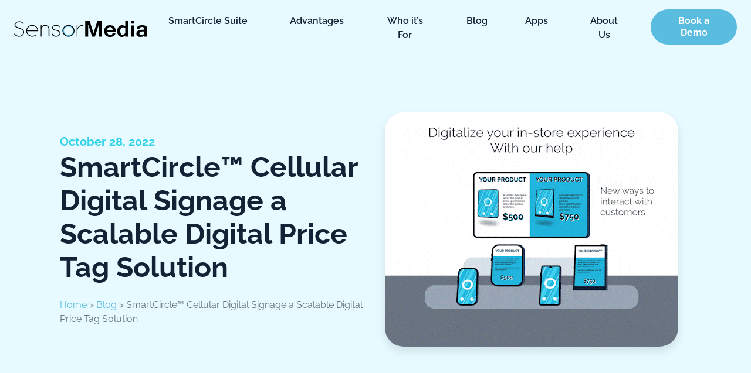

--- FILE ---
content_type: text/html; charset=UTF-8
request_url: https://www.sensormedia.com/blog/smartcircle-cellular-digital-signage/?utm_source=Noted+Retail&utm_medium=sidebar+ad&utm_id=Noted+Retail+Sidebar
body_size: 35907
content:

<!DOCTYPE html>
<html lang="en-CA">
<head>
	<!-- Start cookieyes banner --> <script id="cookieyes" type="text/javascript" src="https://cdn-cookieyes.com/client_data/78cfb33b08ddd220336127c3/script.js"></script> <!-- End cookieyes banner -->
	<meta charset="UTF-8">
<script>
var gform;gform||(document.addEventListener("gform_main_scripts_loaded",function(){gform.scriptsLoaded=!0}),document.addEventListener("gform/theme/scripts_loaded",function(){gform.themeScriptsLoaded=!0}),window.addEventListener("DOMContentLoaded",function(){gform.domLoaded=!0}),gform={domLoaded:!1,scriptsLoaded:!1,themeScriptsLoaded:!1,isFormEditor:()=>"function"==typeof InitializeEditor,callIfLoaded:function(o){return!(!gform.domLoaded||!gform.scriptsLoaded||!gform.themeScriptsLoaded&&!gform.isFormEditor()||(gform.isFormEditor()&&console.warn("The use of gform.initializeOnLoaded() is deprecated in the form editor context and will be removed in Gravity Forms 3.1."),o(),0))},initializeOnLoaded:function(o){gform.callIfLoaded(o)||(document.addEventListener("gform_main_scripts_loaded",()=>{gform.scriptsLoaded=!0,gform.callIfLoaded(o)}),document.addEventListener("gform/theme/scripts_loaded",()=>{gform.themeScriptsLoaded=!0,gform.callIfLoaded(o)}),window.addEventListener("DOMContentLoaded",()=>{gform.domLoaded=!0,gform.callIfLoaded(o)}))},hooks:{action:{},filter:{}},addAction:function(o,r,e,t){gform.addHook("action",o,r,e,t)},addFilter:function(o,r,e,t){gform.addHook("filter",o,r,e,t)},doAction:function(o){gform.doHook("action",o,arguments)},applyFilters:function(o){return gform.doHook("filter",o,arguments)},removeAction:function(o,r){gform.removeHook("action",o,r)},removeFilter:function(o,r,e){gform.removeHook("filter",o,r,e)},addHook:function(o,r,e,t,n){null==gform.hooks[o][r]&&(gform.hooks[o][r]=[]);var d=gform.hooks[o][r];null==n&&(n=r+"_"+d.length),gform.hooks[o][r].push({tag:n,callable:e,priority:t=null==t?10:t})},doHook:function(r,o,e){var t;if(e=Array.prototype.slice.call(e,1),null!=gform.hooks[r][o]&&((o=gform.hooks[r][o]).sort(function(o,r){return o.priority-r.priority}),o.forEach(function(o){"function"!=typeof(t=o.callable)&&(t=window[t]),"action"==r?t.apply(null,e):e[0]=t.apply(null,e)})),"filter"==r)return e[0]},removeHook:function(o,r,t,n){var e;null!=gform.hooks[o][r]&&(e=(e=gform.hooks[o][r]).filter(function(o,r,e){return!!(null!=n&&n!=o.tag||null!=t&&t!=o.priority)}),gform.hooks[o][r]=e)}});
</script>

	<meta name="viewport" content="width=device-width, initial-scale=1, shrink-to-fit=no">
	<link rel="profile" href="http://gmpg.org/xfn/11">
		<!-- Google Tag Manager -->
	<script>
	(function(w,d,s,l,i){w[l]=w[l]||[];w[l].push({'gtm.start':
	new Date().getTime(),event:'gtm.js'});var f=d.getElementsByTagName(s)[0],
	j=d.createElement(s),dl=l!='dataLayer'?'&l='+l:'';j.async=true;j.src=
	'https://www.googletagmanager.com/gtm.js?id='+i+dl;f.parentNode.insertBefore(j,f);
	})(window,document,'script','dataLayer','GTM-5CX8K63');
	</script>
	<!-- End Google Tag Manager -->

    <!-- Google tag (gtag.js) -->
    <script async src='https://www.googletagmanager.com/gtag/js?id=G-G5PS5W3VY7'></script>
    <script>
    window.dataLayer = window.dataLayer || [];
    function gtag(){dataLayer.push(arguments);}
    gtag('js', new Date());
    gtag('config', 'G-G5PS5W3VY7');
    </script>
	<meta name='robots' content='index, follow, max-image-preview:large, max-snippet:-1, max-video-preview:-1' />

	<!-- This site is optimized with the Yoast SEO plugin v26.7 - https://yoast.com/wordpress/plugins/seo/ -->
	<title>SmartCircle™ Cellular Digital Signage a Scalable Digital Price Tag Solution</title>
	<meta name="description" content="Pricing manually with paper tags? Costly in-store audits to check planogram compliance? Learn more about the SmartCircle™ digital price tag solution." />
	<link rel="canonical" href="https://www.sensormedia.com/blog/smartcircle-cellular-digital-signage/" />
	<meta property="og:locale" content="en_US" />
	<meta property="og:type" content="article" />
	<meta property="og:title" content="SmartCircle™ Cellular Digital Signage a Scalable Digital Price Tag Solution" />
	<meta property="og:description" content="Pricing manually with paper tags? Costly in-store audits to check planogram compliance? Learn more about the SmartCircle™ digital price tag solution." />
	<meta property="og:url" content="https://www.sensormedia.com/blog/smartcircle-cellular-digital-signage/" />
	<meta property="og:site_name" content="SensorMedia" />
	<meta property="article:publisher" content="https://www.facebook.com/SensorMediaInc" />
	<meta property="article:published_time" content="2022-10-28T14:42:00+00:00" />
	<meta property="article:modified_time" content="2025-02-28T18:58:51+00:00" />
	<meta property="og:image" content="https://www.sensormedia.com/wp-content/uploads/2025/02/digital-price-tag-smartphones-retail-display-management-smartcircle-interacting-with-digital-signage-screen.gif" />
	<meta property="og:image:width" content="500" />
	<meta property="og:image:height" content="400" />
	<meta property="og:image:type" content="image/gif" />
	<meta name="author" content="foundery" />
	<meta name="twitter:card" content="summary_large_image" />
	<meta name="twitter:label1" content="Written by" />
	<meta name="twitter:data1" content="foundery" />
	<meta name="twitter:label2" content="Est. reading time" />
	<meta name="twitter:data2" content="4 minutes" />
	<script type="application/ld+json" class="yoast-schema-graph">{"@context":"https://schema.org","@graph":[{"@type":"Article","@id":"https://www.sensormedia.com/blog/smartcircle-cellular-digital-signage/#article","isPartOf":{"@id":"https://www.sensormedia.com/blog/smartcircle-cellular-digital-signage/"},"author":{"name":"foundery","@id":"https://www.sensormedia.com/#/schema/person/1ca8236fdfd38e9f04c4dca538d84de7"},"headline":"SmartCircle™ Cellular Digital Signage a Scalable Digital Price Tag Solution","datePublished":"2022-10-28T14:42:00+00:00","dateModified":"2025-02-28T18:58:51+00:00","mainEntityOfPage":{"@id":"https://www.sensormedia.com/blog/smartcircle-cellular-digital-signage/"},"wordCount":382,"publisher":{"@id":"https://www.sensormedia.com/#organization"},"image":{"@id":"https://www.sensormedia.com/blog/smartcircle-cellular-digital-signage/#primaryimage"},"thumbnailUrl":"https://www.sensormedia.com/wp-content/uploads/2025/02/digital-price-tag-smartphones-retail-display-management-smartcircle-interacting-with-digital-signage-screen.gif","articleSection":["Compliance","Digital Price Tags","In-Store Experience"],"inLanguage":"en-CA"},{"@type":"WebPage","@id":"https://www.sensormedia.com/blog/smartcircle-cellular-digital-signage/","url":"https://www.sensormedia.com/blog/smartcircle-cellular-digital-signage/","name":"SmartCircle™ Cellular Digital Signage a Scalable Digital Price Tag Solution","isPartOf":{"@id":"https://www.sensormedia.com/#website"},"primaryImageOfPage":{"@id":"https://www.sensormedia.com/blog/smartcircle-cellular-digital-signage/#primaryimage"},"image":{"@id":"https://www.sensormedia.com/blog/smartcircle-cellular-digital-signage/#primaryimage"},"thumbnailUrl":"https://www.sensormedia.com/wp-content/uploads/2025/02/digital-price-tag-smartphones-retail-display-management-smartcircle-interacting-with-digital-signage-screen.gif","datePublished":"2022-10-28T14:42:00+00:00","dateModified":"2025-02-28T18:58:51+00:00","description":"Pricing manually with paper tags? Costly in-store audits to check planogram compliance? Learn more about the SmartCircle™ digital price tag solution.","breadcrumb":{"@id":"https://www.sensormedia.com/blog/smartcircle-cellular-digital-signage/#breadcrumb"},"inLanguage":"en-CA","potentialAction":[{"@type":"ReadAction","target":["https://www.sensormedia.com/blog/smartcircle-cellular-digital-signage/"]}]},{"@type":"ImageObject","inLanguage":"en-CA","@id":"https://www.sensormedia.com/blog/smartcircle-cellular-digital-signage/#primaryimage","url":"https://www.sensormedia.com/wp-content/uploads/2025/02/digital-price-tag-smartphones-retail-display-management-smartcircle-interacting-with-digital-signage-screen.gif","contentUrl":"https://www.sensormedia.com/wp-content/uploads/2025/02/digital-price-tag-smartphones-retail-display-management-smartcircle-interacting-with-digital-signage-screen.gif","width":500,"height":400,"caption":"SmartCircle digital price tag SaaS demonstration with displays being raised displaying deployed prices and promotions on in-store devices"},{"@type":"BreadcrumbList","@id":"https://www.sensormedia.com/blog/smartcircle-cellular-digital-signage/#breadcrumb","itemListElement":[{"@type":"ListItem","position":1,"name":"Home","item":"https://www.sensormedia.com/"},{"@type":"ListItem","position":2,"name":"SmartCircle™ Cellular Digital Signage a Scalable Digital Price Tag Solution"}]},{"@type":"WebSite","@id":"https://www.sensormedia.com/#website","url":"https://www.sensormedia.com/","name":"SensorMedia","description":"","publisher":{"@id":"https://www.sensormedia.com/#organization"},"potentialAction":[{"@type":"SearchAction","target":{"@type":"EntryPoint","urlTemplate":"https://www.sensormedia.com/?s={search_term_string}"},"query-input":{"@type":"PropertyValueSpecification","valueRequired":true,"valueName":"search_term_string"}}],"inLanguage":"en-CA"},{"@type":"Organization","@id":"https://www.sensormedia.com/#organization","name":"SensorMedia","url":"https://www.sensormedia.com/","logo":{"@type":"ImageObject","inLanguage":"en-CA","@id":"https://www.sensormedia.com/#/schema/logo/image/","url":"https://www.sensormedia.com/wp-content/uploads/2025/02/sensormedia-logo.png","contentUrl":"https://www.sensormedia.com/wp-content/uploads/2025/02/sensormedia-logo.png","width":1200,"height":628,"caption":"SensorMedia"},"image":{"@id":"https://www.sensormedia.com/#/schema/logo/image/"},"sameAs":["https://www.facebook.com/SensorMediaInc","https://www.instagram.com/sensormediainc/","https://www.linkedin.com/company/sensormedia-rdm/"]},{"@type":"Person","@id":"https://www.sensormedia.com/#/schema/person/1ca8236fdfd38e9f04c4dca538d84de7","name":"foundery","sameAs":["http://www.sensormedia.com"],"url":"https://www.sensormedia.com/blog/author/foundery/"}]}</script>
	<!-- / Yoast SEO plugin. -->


<link rel="alternate" type="application/rss+xml" title="SensorMedia &raquo; Feed" href="https://www.sensormedia.com/feed/" />
<link rel="alternate" title="oEmbed (JSON)" type="application/json+oembed" href="https://www.sensormedia.com/wp-json/oembed/1.0/embed?url=https%3A%2F%2Fwww.sensormedia.com%2Fblog%2Fsmartcircle-cellular-digital-signage%2F" />
<link rel="alternate" title="oEmbed (XML)" type="text/xml+oembed" href="https://www.sensormedia.com/wp-json/oembed/1.0/embed?url=https%3A%2F%2Fwww.sensormedia.com%2Fblog%2Fsmartcircle-cellular-digital-signage%2F&#038;format=xml" />
<style id='wp-img-auto-sizes-contain-inline-css'>
img:is([sizes=auto i],[sizes^="auto," i]){contain-intrinsic-size:3000px 1500px}
/*# sourceURL=wp-img-auto-sizes-contain-inline-css */
</style>
<style id='wp-block-library-inline-css'>
:root{--wp-block-synced-color:#7a00df;--wp-block-synced-color--rgb:122,0,223;--wp-bound-block-color:var(--wp-block-synced-color);--wp-editor-canvas-background:#ddd;--wp-admin-theme-color:#007cba;--wp-admin-theme-color--rgb:0,124,186;--wp-admin-theme-color-darker-10:#006ba1;--wp-admin-theme-color-darker-10--rgb:0,107,160.5;--wp-admin-theme-color-darker-20:#005a87;--wp-admin-theme-color-darker-20--rgb:0,90,135;--wp-admin-border-width-focus:2px}@media (min-resolution:192dpi){:root{--wp-admin-border-width-focus:1.5px}}.wp-element-button{cursor:pointer}:root .has-very-light-gray-background-color{background-color:#eee}:root .has-very-dark-gray-background-color{background-color:#313131}:root .has-very-light-gray-color{color:#eee}:root .has-very-dark-gray-color{color:#313131}:root .has-vivid-green-cyan-to-vivid-cyan-blue-gradient-background{background:linear-gradient(135deg,#00d084,#0693e3)}:root .has-purple-crush-gradient-background{background:linear-gradient(135deg,#34e2e4,#4721fb 50%,#ab1dfe)}:root .has-hazy-dawn-gradient-background{background:linear-gradient(135deg,#faaca8,#dad0ec)}:root .has-subdued-olive-gradient-background{background:linear-gradient(135deg,#fafae1,#67a671)}:root .has-atomic-cream-gradient-background{background:linear-gradient(135deg,#fdd79a,#004a59)}:root .has-nightshade-gradient-background{background:linear-gradient(135deg,#330968,#31cdcf)}:root .has-midnight-gradient-background{background:linear-gradient(135deg,#020381,#2874fc)}:root{--wp--preset--font-size--normal:16px;--wp--preset--font-size--huge:42px}.has-regular-font-size{font-size:1em}.has-larger-font-size{font-size:2.625em}.has-normal-font-size{font-size:var(--wp--preset--font-size--normal)}.has-huge-font-size{font-size:var(--wp--preset--font-size--huge)}.has-text-align-center{text-align:center}.has-text-align-left{text-align:left}.has-text-align-right{text-align:right}.has-fit-text{white-space:nowrap!important}#end-resizable-editor-section{display:none}.aligncenter{clear:both}.items-justified-left{justify-content:flex-start}.items-justified-center{justify-content:center}.items-justified-right{justify-content:flex-end}.items-justified-space-between{justify-content:space-between}.screen-reader-text{border:0;clip-path:inset(50%);height:1px;margin:-1px;overflow:hidden;padding:0;position:absolute;width:1px;word-wrap:normal!important}.screen-reader-text:focus{background-color:#ddd;clip-path:none;color:#444;display:block;font-size:1em;height:auto;left:5px;line-height:normal;padding:15px 23px 14px;text-decoration:none;top:5px;width:auto;z-index:100000}html :where(.has-border-color){border-style:solid}html :where([style*=border-top-color]){border-top-style:solid}html :where([style*=border-right-color]){border-right-style:solid}html :where([style*=border-bottom-color]){border-bottom-style:solid}html :where([style*=border-left-color]){border-left-style:solid}html :where([style*=border-width]){border-style:solid}html :where([style*=border-top-width]){border-top-style:solid}html :where([style*=border-right-width]){border-right-style:solid}html :where([style*=border-bottom-width]){border-bottom-style:solid}html :where([style*=border-left-width]){border-left-style:solid}html :where(img[class*=wp-image-]){height:auto;max-width:100%}:where(figure){margin:0 0 1em}html :where(.is-position-sticky){--wp-admin--admin-bar--position-offset:var(--wp-admin--admin-bar--height,0px)}@media screen and (max-width:600px){html :where(.is-position-sticky){--wp-admin--admin-bar--position-offset:0px}}

/*# sourceURL=wp-block-library-inline-css */
</style><style id='wp-block-image-inline-css'>
.wp-block-image>a,.wp-block-image>figure>a{display:inline-block}.wp-block-image img{box-sizing:border-box;height:auto;max-width:100%;vertical-align:bottom}@media not (prefers-reduced-motion){.wp-block-image img.hide{visibility:hidden}.wp-block-image img.show{animation:show-content-image .4s}}.wp-block-image[style*=border-radius] img,.wp-block-image[style*=border-radius]>a{border-radius:inherit}.wp-block-image.has-custom-border img{box-sizing:border-box}.wp-block-image.aligncenter{text-align:center}.wp-block-image.alignfull>a,.wp-block-image.alignwide>a{width:100%}.wp-block-image.alignfull img,.wp-block-image.alignwide img{height:auto;width:100%}.wp-block-image .aligncenter,.wp-block-image .alignleft,.wp-block-image .alignright,.wp-block-image.aligncenter,.wp-block-image.alignleft,.wp-block-image.alignright{display:table}.wp-block-image .aligncenter>figcaption,.wp-block-image .alignleft>figcaption,.wp-block-image .alignright>figcaption,.wp-block-image.aligncenter>figcaption,.wp-block-image.alignleft>figcaption,.wp-block-image.alignright>figcaption{caption-side:bottom;display:table-caption}.wp-block-image .alignleft{float:left;margin:.5em 1em .5em 0}.wp-block-image .alignright{float:right;margin:.5em 0 .5em 1em}.wp-block-image .aligncenter{margin-left:auto;margin-right:auto}.wp-block-image :where(figcaption){margin-bottom:1em;margin-top:.5em}.wp-block-image.is-style-circle-mask img{border-radius:9999px}@supports ((-webkit-mask-image:none) or (mask-image:none)) or (-webkit-mask-image:none){.wp-block-image.is-style-circle-mask img{border-radius:0;-webkit-mask-image:url('data:image/svg+xml;utf8,<svg viewBox="0 0 100 100" xmlns="http://www.w3.org/2000/svg"><circle cx="50" cy="50" r="50"/></svg>');mask-image:url('data:image/svg+xml;utf8,<svg viewBox="0 0 100 100" xmlns="http://www.w3.org/2000/svg"><circle cx="50" cy="50" r="50"/></svg>');mask-mode:alpha;-webkit-mask-position:center;mask-position:center;-webkit-mask-repeat:no-repeat;mask-repeat:no-repeat;-webkit-mask-size:contain;mask-size:contain}}:root :where(.wp-block-image.is-style-rounded img,.wp-block-image .is-style-rounded img){border-radius:9999px}.wp-block-image figure{margin:0}.wp-lightbox-container{display:flex;flex-direction:column;position:relative}.wp-lightbox-container img{cursor:zoom-in}.wp-lightbox-container img:hover+button{opacity:1}.wp-lightbox-container button{align-items:center;backdrop-filter:blur(16px) saturate(180%);background-color:#5a5a5a40;border:none;border-radius:4px;cursor:zoom-in;display:flex;height:20px;justify-content:center;opacity:0;padding:0;position:absolute;right:16px;text-align:center;top:16px;width:20px;z-index:100}@media not (prefers-reduced-motion){.wp-lightbox-container button{transition:opacity .2s ease}}.wp-lightbox-container button:focus-visible{outline:3px auto #5a5a5a40;outline:3px auto -webkit-focus-ring-color;outline-offset:3px}.wp-lightbox-container button:hover{cursor:pointer;opacity:1}.wp-lightbox-container button:focus{opacity:1}.wp-lightbox-container button:focus,.wp-lightbox-container button:hover,.wp-lightbox-container button:not(:hover):not(:active):not(.has-background){background-color:#5a5a5a40;border:none}.wp-lightbox-overlay{box-sizing:border-box;cursor:zoom-out;height:100vh;left:0;overflow:hidden;position:fixed;top:0;visibility:hidden;width:100%;z-index:100000}.wp-lightbox-overlay .close-button{align-items:center;cursor:pointer;display:flex;justify-content:center;min-height:40px;min-width:40px;padding:0;position:absolute;right:calc(env(safe-area-inset-right) + 16px);top:calc(env(safe-area-inset-top) + 16px);z-index:5000000}.wp-lightbox-overlay .close-button:focus,.wp-lightbox-overlay .close-button:hover,.wp-lightbox-overlay .close-button:not(:hover):not(:active):not(.has-background){background:none;border:none}.wp-lightbox-overlay .lightbox-image-container{height:var(--wp--lightbox-container-height);left:50%;overflow:hidden;position:absolute;top:50%;transform:translate(-50%,-50%);transform-origin:top left;width:var(--wp--lightbox-container-width);z-index:9999999999}.wp-lightbox-overlay .wp-block-image{align-items:center;box-sizing:border-box;display:flex;height:100%;justify-content:center;margin:0;position:relative;transform-origin:0 0;width:100%;z-index:3000000}.wp-lightbox-overlay .wp-block-image img{height:var(--wp--lightbox-image-height);min-height:var(--wp--lightbox-image-height);min-width:var(--wp--lightbox-image-width);width:var(--wp--lightbox-image-width)}.wp-lightbox-overlay .wp-block-image figcaption{display:none}.wp-lightbox-overlay button{background:none;border:none}.wp-lightbox-overlay .scrim{background-color:#fff;height:100%;opacity:.9;position:absolute;width:100%;z-index:2000000}.wp-lightbox-overlay.active{visibility:visible}@media not (prefers-reduced-motion){.wp-lightbox-overlay.active{animation:turn-on-visibility .25s both}.wp-lightbox-overlay.active img{animation:turn-on-visibility .35s both}.wp-lightbox-overlay.show-closing-animation:not(.active){animation:turn-off-visibility .35s both}.wp-lightbox-overlay.show-closing-animation:not(.active) img{animation:turn-off-visibility .25s both}.wp-lightbox-overlay.zoom.active{animation:none;opacity:1;visibility:visible}.wp-lightbox-overlay.zoom.active .lightbox-image-container{animation:lightbox-zoom-in .4s}.wp-lightbox-overlay.zoom.active .lightbox-image-container img{animation:none}.wp-lightbox-overlay.zoom.active .scrim{animation:turn-on-visibility .4s forwards}.wp-lightbox-overlay.zoom.show-closing-animation:not(.active){animation:none}.wp-lightbox-overlay.zoom.show-closing-animation:not(.active) .lightbox-image-container{animation:lightbox-zoom-out .4s}.wp-lightbox-overlay.zoom.show-closing-animation:not(.active) .lightbox-image-container img{animation:none}.wp-lightbox-overlay.zoom.show-closing-animation:not(.active) .scrim{animation:turn-off-visibility .4s forwards}}@keyframes show-content-image{0%{visibility:hidden}99%{visibility:hidden}to{visibility:visible}}@keyframes turn-on-visibility{0%{opacity:0}to{opacity:1}}@keyframes turn-off-visibility{0%{opacity:1;visibility:visible}99%{opacity:0;visibility:visible}to{opacity:0;visibility:hidden}}@keyframes lightbox-zoom-in{0%{transform:translate(calc((-100vw + var(--wp--lightbox-scrollbar-width))/2 + var(--wp--lightbox-initial-left-position)),calc(-50vh + var(--wp--lightbox-initial-top-position))) scale(var(--wp--lightbox-scale))}to{transform:translate(-50%,-50%) scale(1)}}@keyframes lightbox-zoom-out{0%{transform:translate(-50%,-50%) scale(1);visibility:visible}99%{visibility:visible}to{transform:translate(calc((-100vw + var(--wp--lightbox-scrollbar-width))/2 + var(--wp--lightbox-initial-left-position)),calc(-50vh + var(--wp--lightbox-initial-top-position))) scale(var(--wp--lightbox-scale));visibility:hidden}}
/*# sourceURL=https://www.sensormedia.com/wp-includes/blocks/image/style.min.css */
</style>
<style id='wp-block-paragraph-inline-css'>
.is-small-text{font-size:.875em}.is-regular-text{font-size:1em}.is-large-text{font-size:2.25em}.is-larger-text{font-size:3em}.has-drop-cap:not(:focus):first-letter{float:left;font-size:8.4em;font-style:normal;font-weight:100;line-height:.68;margin:.05em .1em 0 0;text-transform:uppercase}body.rtl .has-drop-cap:not(:focus):first-letter{float:none;margin-left:.1em}p.has-drop-cap.has-background{overflow:hidden}:root :where(p.has-background){padding:1.25em 2.375em}:where(p.has-text-color:not(.has-link-color)) a{color:inherit}p.has-text-align-left[style*="writing-mode:vertical-lr"],p.has-text-align-right[style*="writing-mode:vertical-rl"]{rotate:180deg}
/*# sourceURL=https://www.sensormedia.com/wp-includes/blocks/paragraph/style.min.css */
</style>
<style id='global-styles-inline-css'>
:root{--wp--preset--aspect-ratio--square: 1;--wp--preset--aspect-ratio--4-3: 4/3;--wp--preset--aspect-ratio--3-4: 3/4;--wp--preset--aspect-ratio--3-2: 3/2;--wp--preset--aspect-ratio--2-3: 2/3;--wp--preset--aspect-ratio--16-9: 16/9;--wp--preset--aspect-ratio--9-16: 9/16;--wp--preset--color--black: #000000;--wp--preset--color--cyan-bluish-gray: #abb8c3;--wp--preset--color--white: #ffffff;--wp--preset--color--pale-pink: #f78da7;--wp--preset--color--vivid-red: #cf2e2e;--wp--preset--color--luminous-vivid-orange: #ff6900;--wp--preset--color--luminous-vivid-amber: #fcb900;--wp--preset--color--light-green-cyan: #7bdcb5;--wp--preset--color--vivid-green-cyan: #00d084;--wp--preset--color--pale-cyan-blue: #8ed1fc;--wp--preset--color--vivid-cyan-blue: #0693e3;--wp--preset--color--vivid-purple: #9b51e0;--wp--preset--color--midnight: #142236;--wp--preset--color--sky: #5ABCDF;--wp--preset--color--fog: #DFE5ED;--wp--preset--color--storm: #354A64;--wp--preset--color--steel: #667180;--wp--preset--color--glacier: #30D2EA;--wp--preset--color--yellow: #F5D181;--wp--preset--color--red: #D13B51;--wp--preset--color--green: #6DCB9C;--wp--preset--gradient--vivid-cyan-blue-to-vivid-purple: linear-gradient(135deg,rgb(6,147,227) 0%,rgb(155,81,224) 100%);--wp--preset--gradient--light-green-cyan-to-vivid-green-cyan: linear-gradient(135deg,rgb(122,220,180) 0%,rgb(0,208,130) 100%);--wp--preset--gradient--luminous-vivid-amber-to-luminous-vivid-orange: linear-gradient(135deg,rgb(252,185,0) 0%,rgb(255,105,0) 100%);--wp--preset--gradient--luminous-vivid-orange-to-vivid-red: linear-gradient(135deg,rgb(255,105,0) 0%,rgb(207,46,46) 100%);--wp--preset--gradient--very-light-gray-to-cyan-bluish-gray: linear-gradient(135deg,rgb(238,238,238) 0%,rgb(169,184,195) 100%);--wp--preset--gradient--cool-to-warm-spectrum: linear-gradient(135deg,rgb(74,234,220) 0%,rgb(151,120,209) 20%,rgb(207,42,186) 40%,rgb(238,44,130) 60%,rgb(251,105,98) 80%,rgb(254,248,76) 100%);--wp--preset--gradient--blush-light-purple: linear-gradient(135deg,rgb(255,206,236) 0%,rgb(152,150,240) 100%);--wp--preset--gradient--blush-bordeaux: linear-gradient(135deg,rgb(254,205,165) 0%,rgb(254,45,45) 50%,rgb(107,0,62) 100%);--wp--preset--gradient--luminous-dusk: linear-gradient(135deg,rgb(255,203,112) 0%,rgb(199,81,192) 50%,rgb(65,88,208) 100%);--wp--preset--gradient--pale-ocean: linear-gradient(135deg,rgb(255,245,203) 0%,rgb(182,227,212) 50%,rgb(51,167,181) 100%);--wp--preset--gradient--electric-grass: linear-gradient(135deg,rgb(202,248,128) 0%,rgb(113,206,126) 100%);--wp--preset--gradient--midnight: linear-gradient(135deg,rgb(2,3,129) 0%,rgb(40,116,252) 100%);--wp--preset--font-size--small: clamp(0.875rem, 0.875rem + ((1vw - 0.2rem) * 0.375), 1.25rem);--wp--preset--font-size--medium: clamp(1.019rem, 1.019rem + ((1vw - 0.2rem) * 0.544), 1.563rem);--wp--preset--font-size--large: clamp(1.684rem, 1.684rem + ((1vw - 0.2rem) * 1.191), 2.875rem);--wp--preset--font-size--x-large: clamp(1.976rem, 1.976rem + ((1vw - 0.2rem) * 1.524), 3.5rem);--wp--preset--font-size--xx-large: clamp(2.418rem, 2.418rem + ((1vw - 0.2rem) * 2.082), 4.5rem);--wp--preset--font-size--jumbo: clamp(3.234rem, 3.234rem + ((1vw - 0.2rem) * 3.266), 6.5rem);--wp--preset--font-family--raleway: Raleway;--wp--preset--spacing--20: 0.44rem;--wp--preset--spacing--30: 0.67rem;--wp--preset--spacing--40: 1rem;--wp--preset--spacing--50: 1.5rem;--wp--preset--spacing--60: 2.25rem;--wp--preset--spacing--70: 3.38rem;--wp--preset--spacing--80: 5.06rem;--wp--preset--shadow--natural: 6px 6px 9px rgba(0, 0, 0, 0.2);--wp--preset--shadow--deep: 12px 12px 50px rgba(0, 0, 0, 0.4);--wp--preset--shadow--sharp: 6px 6px 0px rgba(0, 0, 0, 0.2);--wp--preset--shadow--outlined: 6px 6px 0px -3px rgb(255, 255, 255), 6px 6px rgb(0, 0, 0);--wp--preset--shadow--crisp: 6px 6px 0px rgb(0, 0, 0);}:root { --wp--style--global--content-size: 1272px;--wp--style--global--wide-size: 1920px; }:where(body) { margin: 0; }.wp-site-blocks > .alignleft { float: left; margin-right: 2em; }.wp-site-blocks > .alignright { float: right; margin-left: 2em; }.wp-site-blocks > .aligncenter { justify-content: center; margin-left: auto; margin-right: auto; }:where(.is-layout-flex){gap: 0.5em;}:where(.is-layout-grid){gap: 0.5em;}.is-layout-flow > .alignleft{float: left;margin-inline-start: 0;margin-inline-end: 2em;}.is-layout-flow > .alignright{float: right;margin-inline-start: 2em;margin-inline-end: 0;}.is-layout-flow > .aligncenter{margin-left: auto !important;margin-right: auto !important;}.is-layout-constrained > .alignleft{float: left;margin-inline-start: 0;margin-inline-end: 2em;}.is-layout-constrained > .alignright{float: right;margin-inline-start: 2em;margin-inline-end: 0;}.is-layout-constrained > .aligncenter{margin-left: auto !important;margin-right: auto !important;}.is-layout-constrained > :where(:not(.alignleft):not(.alignright):not(.alignfull)){max-width: var(--wp--style--global--content-size);margin-left: auto !important;margin-right: auto !important;}.is-layout-constrained > .alignwide{max-width: var(--wp--style--global--wide-size);}body .is-layout-flex{display: flex;}.is-layout-flex{flex-wrap: wrap;align-items: center;}.is-layout-flex > :is(*, div){margin: 0;}body .is-layout-grid{display: grid;}.is-layout-grid > :is(*, div){margin: 0;}body{padding-top: 0px;padding-right: 0px;padding-bottom: 0px;padding-left: 0px;}a:where(:not(.wp-element-button)){text-decoration: underline;}:root :where(.wp-element-button, .wp-block-button__link){background-color: #32373c;border-width: 0;color: #fff;font-family: inherit;font-size: inherit;font-style: inherit;font-weight: inherit;letter-spacing: inherit;line-height: inherit;padding-top: calc(0.667em + 2px);padding-right: calc(1.333em + 2px);padding-bottom: calc(0.667em + 2px);padding-left: calc(1.333em + 2px);text-decoration: none;text-transform: inherit;}.has-black-color{color: var(--wp--preset--color--black) !important;}.has-cyan-bluish-gray-color{color: var(--wp--preset--color--cyan-bluish-gray) !important;}.has-white-color{color: var(--wp--preset--color--white) !important;}.has-pale-pink-color{color: var(--wp--preset--color--pale-pink) !important;}.has-vivid-red-color{color: var(--wp--preset--color--vivid-red) !important;}.has-luminous-vivid-orange-color{color: var(--wp--preset--color--luminous-vivid-orange) !important;}.has-luminous-vivid-amber-color{color: var(--wp--preset--color--luminous-vivid-amber) !important;}.has-light-green-cyan-color{color: var(--wp--preset--color--light-green-cyan) !important;}.has-vivid-green-cyan-color{color: var(--wp--preset--color--vivid-green-cyan) !important;}.has-pale-cyan-blue-color{color: var(--wp--preset--color--pale-cyan-blue) !important;}.has-vivid-cyan-blue-color{color: var(--wp--preset--color--vivid-cyan-blue) !important;}.has-vivid-purple-color{color: var(--wp--preset--color--vivid-purple) !important;}.has-midnight-color{color: var(--wp--preset--color--midnight) !important;}.has-sky-color{color: var(--wp--preset--color--sky) !important;}.has-fog-color{color: var(--wp--preset--color--fog) !important;}.has-storm-color{color: var(--wp--preset--color--storm) !important;}.has-steel-color{color: var(--wp--preset--color--steel) !important;}.has-glacier-color{color: var(--wp--preset--color--glacier) !important;}.has-yellow-color{color: var(--wp--preset--color--yellow) !important;}.has-red-color{color: var(--wp--preset--color--red) !important;}.has-green-color{color: var(--wp--preset--color--green) !important;}.has-black-background-color{background-color: var(--wp--preset--color--black) !important;}.has-cyan-bluish-gray-background-color{background-color: var(--wp--preset--color--cyan-bluish-gray) !important;}.has-white-background-color{background-color: var(--wp--preset--color--white) !important;}.has-pale-pink-background-color{background-color: var(--wp--preset--color--pale-pink) !important;}.has-vivid-red-background-color{background-color: var(--wp--preset--color--vivid-red) !important;}.has-luminous-vivid-orange-background-color{background-color: var(--wp--preset--color--luminous-vivid-orange) !important;}.has-luminous-vivid-amber-background-color{background-color: var(--wp--preset--color--luminous-vivid-amber) !important;}.has-light-green-cyan-background-color{background-color: var(--wp--preset--color--light-green-cyan) !important;}.has-vivid-green-cyan-background-color{background-color: var(--wp--preset--color--vivid-green-cyan) !important;}.has-pale-cyan-blue-background-color{background-color: var(--wp--preset--color--pale-cyan-blue) !important;}.has-vivid-cyan-blue-background-color{background-color: var(--wp--preset--color--vivid-cyan-blue) !important;}.has-vivid-purple-background-color{background-color: var(--wp--preset--color--vivid-purple) !important;}.has-midnight-background-color{background-color: var(--wp--preset--color--midnight) !important;}.has-sky-background-color{background-color: var(--wp--preset--color--sky) !important;}.has-fog-background-color{background-color: var(--wp--preset--color--fog) !important;}.has-storm-background-color{background-color: var(--wp--preset--color--storm) !important;}.has-steel-background-color{background-color: var(--wp--preset--color--steel) !important;}.has-glacier-background-color{background-color: var(--wp--preset--color--glacier) !important;}.has-yellow-background-color{background-color: var(--wp--preset--color--yellow) !important;}.has-red-background-color{background-color: var(--wp--preset--color--red) !important;}.has-green-background-color{background-color: var(--wp--preset--color--green) !important;}.has-black-border-color{border-color: var(--wp--preset--color--black) !important;}.has-cyan-bluish-gray-border-color{border-color: var(--wp--preset--color--cyan-bluish-gray) !important;}.has-white-border-color{border-color: var(--wp--preset--color--white) !important;}.has-pale-pink-border-color{border-color: var(--wp--preset--color--pale-pink) !important;}.has-vivid-red-border-color{border-color: var(--wp--preset--color--vivid-red) !important;}.has-luminous-vivid-orange-border-color{border-color: var(--wp--preset--color--luminous-vivid-orange) !important;}.has-luminous-vivid-amber-border-color{border-color: var(--wp--preset--color--luminous-vivid-amber) !important;}.has-light-green-cyan-border-color{border-color: var(--wp--preset--color--light-green-cyan) !important;}.has-vivid-green-cyan-border-color{border-color: var(--wp--preset--color--vivid-green-cyan) !important;}.has-pale-cyan-blue-border-color{border-color: var(--wp--preset--color--pale-cyan-blue) !important;}.has-vivid-cyan-blue-border-color{border-color: var(--wp--preset--color--vivid-cyan-blue) !important;}.has-vivid-purple-border-color{border-color: var(--wp--preset--color--vivid-purple) !important;}.has-midnight-border-color{border-color: var(--wp--preset--color--midnight) !important;}.has-sky-border-color{border-color: var(--wp--preset--color--sky) !important;}.has-fog-border-color{border-color: var(--wp--preset--color--fog) !important;}.has-storm-border-color{border-color: var(--wp--preset--color--storm) !important;}.has-steel-border-color{border-color: var(--wp--preset--color--steel) !important;}.has-glacier-border-color{border-color: var(--wp--preset--color--glacier) !important;}.has-yellow-border-color{border-color: var(--wp--preset--color--yellow) !important;}.has-red-border-color{border-color: var(--wp--preset--color--red) !important;}.has-green-border-color{border-color: var(--wp--preset--color--green) !important;}.has-vivid-cyan-blue-to-vivid-purple-gradient-background{background: var(--wp--preset--gradient--vivid-cyan-blue-to-vivid-purple) !important;}.has-light-green-cyan-to-vivid-green-cyan-gradient-background{background: var(--wp--preset--gradient--light-green-cyan-to-vivid-green-cyan) !important;}.has-luminous-vivid-amber-to-luminous-vivid-orange-gradient-background{background: var(--wp--preset--gradient--luminous-vivid-amber-to-luminous-vivid-orange) !important;}.has-luminous-vivid-orange-to-vivid-red-gradient-background{background: var(--wp--preset--gradient--luminous-vivid-orange-to-vivid-red) !important;}.has-very-light-gray-to-cyan-bluish-gray-gradient-background{background: var(--wp--preset--gradient--very-light-gray-to-cyan-bluish-gray) !important;}.has-cool-to-warm-spectrum-gradient-background{background: var(--wp--preset--gradient--cool-to-warm-spectrum) !important;}.has-blush-light-purple-gradient-background{background: var(--wp--preset--gradient--blush-light-purple) !important;}.has-blush-bordeaux-gradient-background{background: var(--wp--preset--gradient--blush-bordeaux) !important;}.has-luminous-dusk-gradient-background{background: var(--wp--preset--gradient--luminous-dusk) !important;}.has-pale-ocean-gradient-background{background: var(--wp--preset--gradient--pale-ocean) !important;}.has-electric-grass-gradient-background{background: var(--wp--preset--gradient--electric-grass) !important;}.has-midnight-gradient-background{background: var(--wp--preset--gradient--midnight) !important;}.has-small-font-size{font-size: var(--wp--preset--font-size--small) !important;}.has-medium-font-size{font-size: var(--wp--preset--font-size--medium) !important;}.has-large-font-size{font-size: var(--wp--preset--font-size--large) !important;}.has-x-large-font-size{font-size: var(--wp--preset--font-size--x-large) !important;}.has-xx-large-font-size{font-size: var(--wp--preset--font-size--xx-large) !important;}.has-jumbo-font-size{font-size: var(--wp--preset--font-size--jumbo) !important;}.has-raleway-font-family{font-family: var(--wp--preset--font-family--raleway) !important;}
/*# sourceURL=global-styles-inline-css */
</style>

<link rel='stylesheet' id='child-understrap-styles-css' href='https://www.sensormedia.com/wp-content/themes/sensormedia/css/child-theme.min.css?ver=1.2.0.1757340359' media='all' />
<script src="https://www.sensormedia.com/wp-includes/js/jquery/jquery.min.js?ver=3.7.1" id="jquery-core-js"></script>
<script src="https://www.sensormedia.com/wp-includes/js/jquery/jquery-migrate.min.js?ver=3.4.1" id="jquery-migrate-js"></script>
<link rel="https://api.w.org/" href="https://www.sensormedia.com/wp-json/" /><link rel="alternate" title="JSON" type="application/json" href="https://www.sensormedia.com/wp-json/wp/v2/posts/362" /><link rel="EditURI" type="application/rsd+xml" title="RSD" href="https://www.sensormedia.com/xmlrpc.php?rsd" />
<link rel='shortlink' href='https://www.sensormedia.com/?p=362' />
<meta name="mobile-web-app-capable" content="yes">
<meta name="apple-mobile-web-app-capable" content="yes">
<meta name="apple-mobile-web-app-title" content="SensorMedia - ">
<link rel="icon" href="https://www.sensormedia.com/wp-content/uploads/2025/02/cropped-favicon-32x32.png" sizes="32x32" />
<link rel="icon" href="https://www.sensormedia.com/wp-content/uploads/2025/02/cropped-favicon-192x192.png" sizes="192x192" />
<link rel="apple-touch-icon" href="https://www.sensormedia.com/wp-content/uploads/2025/02/cropped-favicon-180x180.png" />
<meta name="msapplication-TileImage" content="https://www.sensormedia.com/wp-content/uploads/2025/02/cropped-favicon-270x270.png" />
		<style id="wp-custom-css">
			/* Hide the EU cookie banner */
#hs-eu-cookie-confirmation,
.hs-cookie-notification-position-bottom {
    display: none !important;
    visibility: hidden !important;
    opacity: 0 !important;
    pointer-events: none !important;
}
/* Youtube reduced video size */
.wp-block-embed-youtube {
  max-width: 720px;
  margin-left: auto;
  margin-right: auto;
}		</style>
		<link rel='stylesheet' id='gform_basic-css' href='https://www.sensormedia.com/wp-content/plugins/gravityforms/assets/css/dist/basic.min.css?ver=2.9.25' media='all' />
<link rel='stylesheet' id='gform_theme_components-css' href='https://www.sensormedia.com/wp-content/plugins/gravityforms/assets/css/dist/theme-components.min.css?ver=2.9.25' media='all' />
<link rel='stylesheet' id='gform_theme-css' href='https://www.sensormedia.com/wp-content/plugins/gravityforms/assets/css/dist/theme.min.css?ver=2.9.25' media='all' />
</head>

<body class="wp-singular post-template-default single single-post postid-362 single-format-standard wp-embed-responsive wp-theme-understrap wp-child-theme-sensormedia group-blog understrap-has-sidebar" itemscope itemtype="http://schema.org/WebSite">
	<!-- Google Tag Manager (noscript) -->
	<noscript><iframe src="https://www.googletagmanager.com/ns.html?id=GTM-5CX8K63"
	height="0" width="0" style="display:none;visibility:hidden"></iframe></noscript>
	<!-- End Google Tag Manager (noscript) -->
	<div class="site" id="page">



	<!-- ******************* The Navbar Area ******************* -->
	<header id="wrapper-navbar" class="position-absolute w-100">

		<a class="skip-link visually-hidden-focusable" href="#content">
			Skip to content		</a>

		
<nav id="main-nav" class="navbar navbar-expand-xl navbar-light bg-transparent py-3" aria-labelledby="main-nav-label">

	<p id="main-nav-label" class="screen-reader-text">
		Main Navigation	</p>


	<div class="container-fluid px-3 px-lg-4">

		<!-- Your site branding in the menu -->
		
<a class="navbar-brand" rel="home" href="https://www.sensormedia.com/" itemprop="url">
	<div class="logo-dark lh-1">
		<svg xmlns="http://www.w3.org/2000/svg" xmlns:xlink="http://www.w3.org/1999/xlink" x="0px" y="0px"
	 width="227" viewBox="0 0 1072.147 131.514" enable-background="new 0 0 1072.147 131.514"
	 xml:space="preserve">
<path fill="#5ABCDF" d="M437.841,128.81c-26.483,0-48.028-21.545-48.028-48.028c0-26.482,21.545-48.028,48.028-48.028
	s48.028,21.545,48.028,48.028C485.869,107.265,464.323,128.81,437.841,128.81z M437.841,44.754
	c-19.866,0-36.028,16.162-36.028,36.028c0,19.866,16.162,36.028,36.028,36.028s36.028-16.162,36.028-36.028
	C473.869,60.916,457.707,44.754,437.841,44.754z"/>
<path id="Sensor" d="M71.354,104.728c-1.838,3.694-4.387,6.99-7.5,9.699c-3.159,2.75-6.782,4.917-10.699,6.4
	c-3.956,1.525-8.16,2.305-12.4,2.3c-2.97-0.058-5.923-0.46-8.8-1.2c-3.37-0.811-6.652-1.949-9.8-3.399
	c-3.168-1.446-6.155-3.259-8.9-5.4c-2.549-1.911-4.634-4.372-6.1-7.2c-0.693-1.079-1.921-1.693-3.2-1.6
	c-1.134-0.035-2.201,0.536-2.8,1.5c-0.674,1.142-0.674,2.559,0,3.7c1.562,3.189,3.817,5.991,6.6,8.2
	c3.009,2.448,6.299,4.529,9.8,6.199c3.641,1.75,7.464,3.092,11.4,4c3.8,0.91,7.692,1.381,11.6,1.4
	c5.108,0.019,10.171-0.967,14.9-2.9c4.639-1.874,8.931-4.51,12.7-7.8c3.709-3.235,6.734-7.18,8.899-11.6
	c2.211-4.512,3.34-9.477,3.3-14.5c0.113-4.506-0.774-8.979-2.6-13.101c-1.813-3.767-4.403-7.106-7.6-9.8
	c-3.742-3.126-7.877-5.748-12.301-7.8c-4.866-2.333-10.366-4.7-16.5-7.1c-3.066-1.067-6.433-2.268-10.1-3.601
	c-3.529-1.269-6.942-2.841-10.2-4.7c-2.901-1.615-5.533-3.673-7.8-6.1c-2.003-2.102-3.114-4.897-3.1-7.8
	c-0.115-3.991,0.964-7.927,3.1-11.3c2.005-3.073,4.627-5.695,7.7-7.7c3.062-1.997,6.444-3.452,10-4.3
	c3.271-0.825,6.627-1.262,10-1.301c2.209,0.017,4.414,0.184,6.6,0.5c2.568,0.379,5.085,1.05,7.5,2c2.732,1.072,5.319,2.483,7.7,4.2
	c2.736,2.012,5.104,4.481,7,7.3c0.451,0.841,1.261,1.43,2.2,1.601c1.364,0.211,2.736-0.323,3.6-1.4c1.2-1.2,1.2-2.6,0-4.2
	c-2.296-2.832-4.952-5.354-7.899-7.5c-2.737-1.99-5.689-3.668-8.801-5C53.189,3.03,47.106,1.773,40.955,1.728
	c-4.456,0.031-8.879,0.773-13.101,2.199c-4.34,1.403-8.426,3.497-12.1,6.2c-3.564,2.629-6.587,5.923-8.9,9.7
	c-2.339,3.819-3.552,8.222-3.5,12.7c-0.035,3.903,1.312,7.693,3.801,10.7c2.709,3.288,5.954,6.094,9.6,8.3
	c4.021,2.477,8.274,4.553,12.7,6.2c4.6,1.733,8.967,3.199,13.1,4.399c4.4,1.601,8.533,3.3,12.4,5.101
	c3.609,1.643,7.001,3.725,10.1,6.199c2.784,2.233,5.066,5.027,6.7,8.2c1.657,3.391,2.48,7.128,2.4,10.9
	C74.193,96.758,73.234,100.938,71.354,104.728z M161.565,119.927c-10.015,4.035-21.21,3.999-31.199-0.1
	c-4.814-1.988-9.247-4.797-13.101-8.3c-7.811-7.152-12.572-17.034-13.3-27.601h87.411c1.866,0,2.934-1,3.2-3v-0.6
	c-0.108-6.412-1.502-12.737-4.101-18.6c-2.499-5.72-6.062-10.911-10.5-15.301c-4.446-4.362-9.67-7.855-15.399-10.3
	c-11.952-5.066-25.448-5.066-37.4,0c-11.645,4.944-20.901,14.236-25.8,25.9c-2.542,5.975-3.835,12.406-3.8,18.899
	c-0.043,6.462,1.251,12.862,3.8,18.801c4.943,11.609,14.189,20.855,25.8,25.8c5.938,2.549,12.339,3.842,18.8,3.8
	c6.288,0.023,12.516-1.235,18.301-3.7c5.53-2.297,10.635-5.508,15.1-9.5c1.231-1.311,1.167-3.371-0.144-4.603
	s-3.371-1.167-4.603,0.145c-0.019,0.019-0.036,0.038-0.054,0.058C170.735,115.178,166.336,117.952,161.565,119.927L161.565,119.927z
	 M161.466,41.819c4.773,2.008,9.169,4.815,13,8.3c3.823,3.499,6.975,7.668,9.3,12.3c2.392,4.704,3.819,9.837,4.2,15.1h-84.007
	c0.381-5.263,1.809-10.396,4.2-15.1c4.653-9.334,12.544-16.656,22.199-20.6c4.94-2.068,10.245-3.122,15.601-3.101
	c5.325-0.029,10.602,1.024,15.507,3.098V41.819z M214.173,125.128L214.173,125.128z M213.772,125.128h0.4
	c-0.001-0.11-0.091-0.199-0.201-0.199C213.862,124.93,213.773,125.019,213.772,125.128L213.772,125.128z M284.384,67.323
	c0.036-9.246-3.597-18.129-10.1-24.7c-3.173-3.157-6.902-5.7-11-7.5c-4.252-1.877-8.853-2.831-13.5-2.8
	c-5.063,0.085-10.06,1.172-14.7,3.2c-5.134,2.133-9.767,6.199-13.9,12.199V35.515c0-2.133-1.066-3.199-3.2-3.199
	c-0.821,0.008-1.608,0.33-2.199,0.899c-0.659,0.58-1.025,1.423-1,2.3v90.611c-0.026,0.877,0.341,1.721,1,2.3
	c0.591,0.57,1.378,0.893,2.199,0.9c2.134,0,3.2-1.066,3.2-3.2V66.323c0.116-3.665,0.966-7.27,2.5-10.601
	c1.478-3.252,3.546-6.202,6.101-8.699c2.579-2.496,5.596-4.496,8.899-5.9c3.51-1.488,7.288-2.237,11.101-2.2
	c3.746-0.023,7.456,0.726,10.899,2.2c3.343,1.431,6.394,3.465,9,6c2.617,2.561,4.691,5.621,6.101,9
	c1.481,3.547,2.229,7.356,2.2,11.2v58.807c0,2.134,1.066,3.2,3.199,3.2c0.821-0.009,1.608-0.33,2.2-0.9
	c0.658-0.58,1.024-1.423,1-2.3V67.323L284.384,67.323z M309.183,64.922c1.663,2.733,3.918,5.057,6.601,6.8
	c3.076,2,6.405,3.581,9.899,4.7c4.01,1.318,8.125,2.288,12.301,2.9c3.756,0.639,7.439,1.644,11,3c3.225,1.206,6.283,2.819,9.1,4.8
	c2.456,1.719,4.561,3.891,6.2,6.4c1.468,2.191,2.267,4.762,2.3,7.399c0.055,3.247-0.738,6.453-2.3,9.3
	c-1.53,2.731-3.648,5.088-6.2,6.9c-2.764,1.944-5.843,3.399-9.1,4.3c-3.645,1.024-7.415,1.529-11.2,1.5
	c-2.77-0.013-5.525-0.383-8.2-1.1c-2.762-0.718-5.418-1.793-7.9-3.2c-2.434-1.373-4.656-3.091-6.6-5.1
	c-1.862-1.89-3.325-4.134-4.3-6.601c-0.27-1.001-0.914-1.861-1.801-2.399c-0.635-0.261-1.313-0.396-2-0.4
	c-1.066-0.08-2.068,0.521-2.5,1.5c-0.479,1.103-0.584,2.332-0.3,3.5c1.86,6.395,6.224,11.767,12.101,14.9
	c6.575,3.628,13.991,5.456,21.5,5.3c4.608,0.028,9.194-0.646,13.6-2c4.035-1.211,7.802-3.18,11.101-5.8
	c3.077-2.468,5.628-5.528,7.5-9c1.892-3.571,2.854-7.561,2.8-11.601c0.081-3.821-0.888-7.591-2.8-10.899
	c-1.954-3.223-4.581-5.985-7.7-8.101c-3.53-2.396-7.364-4.313-11.4-5.7c-4.532-1.584-9.179-2.821-13.899-3.7
	c-2.533-0.399-5.2-0.966-8-1.699c-2.651-0.672-5.205-1.681-7.601-3c-2.198-1.207-4.137-2.839-5.7-4.801
	c-1.587-2.094-2.399-4.674-2.3-7.3c-0.136-3.098,0.666-6.165,2.3-8.8c1.509-2.244,3.532-4.095,5.9-5.399
	c2.457-1.352,5.13-2.266,7.9-2.7c2.743-0.456,5.519-0.69,8.3-0.7c4.866-0.064,9.696,0.854,14.2,2.7
	c3.851,1.449,7.095,4.164,9.199,7.7c0.801,1.6,1.733,2.399,2.801,2.399c1.065,0.099,2.122-0.266,2.899-1
	c0.596-0.647,0.788-1.568,0.5-2.399c-0.649-2.635-2.037-5.028-4-6.9c-2.067-1.978-4.472-3.569-7.1-4.7
	c-2.854-1.236-5.84-2.143-8.9-2.7c-3.165-0.597-6.379-0.897-9.6-0.899c-3.799-0.008-7.588,0.395-11.3,1.2
	c-3.497,0.731-6.844,2.05-9.9,3.899c-2.918,1.785-5.355,4.257-7.101,7.2c-1.896,3.384-2.83,7.223-2.699,11.1
	C306.72,58.952,307.552,62.135,309.183,64.922L309.183,64.922z M392.993,99.722c4.943,11.61,14.189,20.856,25.8,25.801
	c5.938,2.548,12.339,3.842,18.8,3.8c6.493,0.035,12.925-1.258,18.9-3.8c11.664-4.899,20.956-14.155,25.9-25.801
	c5.101-12.056,5.064-25.671-0.101-37.699c-2.496-5.78-6.059-11.038-10.5-15.5c-4.425-4.415-9.651-7.945-15.399-10.4
	c-12.023-5.068-25.583-5.068-37.605,0c-11.645,4.944-20.901,14.236-25.8,25.9c-2.542,5.975-3.835,12.406-3.8,18.899
	c-0.041,6.464,1.255,12.865,3.807,18.804L392.993,99.722z M398.892,64.623c2.113-5.003,5.169-9.552,9-13.4
	c3.861-3.841,8.406-6.927,13.4-9.1c10.394-4.533,22.206-4.533,32.6,0c10.093,4.359,18.141,12.407,22.5,22.5
	c4.534,10.394,4.534,22.206,0,32.6c-2.172,4.995-5.258,9.539-9.1,13.4c-3.848,3.832-8.397,6.888-13.4,9
	c-10.421,4.4-22.179,4.4-32.6,0c-10.111-4.246-18.154-12.288-22.4-22.4c-4.399-10.421-4.398-22.179,0.004-32.6H398.892z
	 M503.606,126.129c0,2.134,1.066,3.2,3.2,3.2c0.804-0.002,1.582-0.284,2.199-0.8c0.666-0.531,1.038-1.35,1-2.2V79.124
	c0.121-5.284,1.312-10.489,3.5-15.3c2.135-4.77,5.078-9.134,8.7-12.9c3.626-3.751,7.937-6.772,12.7-8.899
	c4.936-2.216,10.29-3.341,15.7-3.301c0.935,0.062,1.837-0.351,2.399-1.1c1.068-1.196,1.068-3.004,0-4.2
	c-0.563-0.747-1.466-1.16-2.399-1.1c-9.2,0-17,2.1-23.4,6.3c-6.399,4.2-12.134,10.434-17.2,18.7V35.515
	c0.023-0.877-0.342-1.719-1-2.3c-0.592-0.569-1.379-0.891-2.199-0.899c-0.935-0.062-1.837,0.352-2.4,1.1
	c-0.483,0.597-0.764,1.333-0.8,2.1v90.611V126.129z"/>
<path id="Media" d="M705.615,0.484h-35.71l-30.568,100.179L608.769,0.484h-35.614v128.842h23.235V76.093l-0.668-50.66
	l32.661,103.893h22.475L683.14,25.433l-0.572,50.66v53.232h23.045V0.484H705.615z M788.984,129.564
	c4.589-1.179,8.938-3.145,12.855-5.81c3.669-2.524,6.807-5.743,9.237-9.475c2.507-3.909,4.207-8.279,5-12.855h-22.568
	c-1.587,5.267-4.126,8.98-7.618,11.142c-3.864,2.257-8.286,3.379-12.76,3.237c-3.058,0.033-6.094-0.517-8.947-1.619
	c-2.738-1.084-5.185-2.797-7.142-5c-2.194-2.534-3.861-5.479-4.905-8.665c-1.335-4.077-2.057-8.329-2.142-12.617h67.989v-5.81
	c0.113-6.976-0.982-13.919-3.238-20.521c-1.953-5.664-5.122-10.833-9.285-15.142c-4.104-4.141-9.082-7.312-14.568-9.283
	c-12.58-4.239-26.211-4.189-38.759,0.143c-5.53,2.049-10.526,5.32-14.616,9.57c-4.124,4.395-7.257,9.622-9.189,15.331
	c-2.222,6.626-3.301,13.581-3.19,20.568c-0.102,6.929,0.993,13.823,3.237,20.379c1.97,5.724,5.153,10.953,9.333,15.331
	c4.222,4.295,9.346,7.596,15,9.666c6.547,2.357,13.469,3.503,20.426,3.38C778.48,131.56,783.808,130.904,788.984,129.564z
	 M750.183,73.141c0.952-8.124,3.319-14.187,7.101-18.188c8.066-7.998,21.072-7.998,29.139,0c3.776,4,6.141,10.062,7.095,18.188
	H750.183z M894.738,100.187c-2.632,3.96-5.991,7.386-9.9,10.094c-3.26,2.213-7.105,3.406-11.046,3.428
	c-6.159,0-10.81-2.508-13.951-7.523c-3.142-5.015-4.712-12.602-4.714-22.759c0-10.6,1.73-18.535,5.19-23.807
	c3.097-5.07,8.679-8.087,14.616-7.9c7.49,0,14.093,2.857,19.808,8.571v39.9L894.738,100.187z M895.405,129.326h23.422V0.484h-24.092
	v24.949c0,2.795,0.016,5.604,0.048,8.428c0.032,2.823,0.143,5.919,0.333,9.285c-3.325-3.033-7.205-5.395-11.427-6.952
	c-4.506-1.531-9.242-2.272-14-2.19c-5.663-0.096-11.271,1.127-16.379,3.571c-4.817,2.374-9.021,5.829-12.284,10.094
	c-3.535,4.685-6.183,9.979-7.81,15.617c-1.908,6.541-2.839,13.328-2.762,20.141c-0.083,6.76,0.734,13.501,2.429,20.045
	c1.393,5.466,3.834,10.608,7.189,15.142c3.092,4.092,7.126,7.375,11.761,9.57c5.062,2.306,10.579,3.444,16.141,3.332
	c5.211,0.044,10.354-1.164,15-3.522c4.764-2.478,8.988-5.877,12.428-10v11.333H895.405z M966.257,36.098h-24.189v93.228h24.189
	V36.098L966.257,36.098z M966.257-0.087h-24.189v20.569h24.189V-0.084V-0.087z M1048.056,104.853
	c-1.243,1.689-2.702,3.21-4.34,4.522c-1.675,1.364-3.512,2.516-5.47,3.428c-2.019,0.938-4.126,1.672-6.29,2.191
	c-2.213,0.539-4.482,0.811-6.76,0.809c-4.95,0-8.917-1.063-11.9-3.189c-2.983-2.127-4.477-5.381-4.479-9.761
	c0-5.841,2.477-10.046,7.43-12.617s12.443-3.857,22.47-3.857h9.34V104.853L1048.056,104.853z M1048.247,129.326h23.9V69.047
	c0-7.554-0.921-13.521-2.761-17.899c-1.677-4.179-4.604-7.737-8.38-10.189c-4.108-2.647-8.683-4.489-13.479-5.428
	c-5.695-1.081-11.484-1.592-17.28-1.524c-26.92,0-41.014,9.587-42.28,28.759h21.71c0.44-4.57,2.267-8.015,5.48-10.332
	c3.2-2.316,7.943-3.476,14.229-3.476c3.021-0.059,6.034,0.312,8.95,1.1c2.17,0.523,4.09,1.786,5.43,3.571
	c1.058,0.92,1.903,2.057,2.48,3.333c0.592,1.345,1.038,2.75,1.33,4.19c0.385,3.573,0.545,7.167,0.479,10.761h-8.1
	c-37.2,0-55.8,10.792-55.8,32.377c-0.084,4.062,0.778,8.089,2.52,11.76c1.619,3.319,3.964,6.232,6.86,8.523
	c3.05,2.368,6.526,4.13,10.24,5.189c4.145,1.204,8.443,1.797,12.76,1.762c6.01,0.09,11.993-0.811,17.71-2.666
	c5.154-1.75,9.912-4.501,14-8.095v8.57V129.326z"/>
</svg>
	</div>
	<div class="logo-light lh-1">
		<svg version="1.1" id="Layer_1" xmlns="http://www.w3.org/2000/svg" xmlns:xlink="http://www.w3.org/1999/xlink" x="0px" y="0px"
	 width="227" viewBox="0 0 1072.147 131.514" enable-background="new 0 0 1072.147 131.514"
	 xml:space="preserve">
<path fill="#5ABCDF" d="M437.841,128.81c-26.483,0-48.028-21.545-48.028-48.028c0-26.482,21.545-48.028,48.028-48.028
	s48.028,21.545,48.028,48.028C485.869,107.265,464.323,128.81,437.841,128.81z M437.841,44.754
	c-19.866,0-36.028,16.162-36.028,36.028c0,19.866,16.162,36.028,36.028,36.028s36.028-16.162,36.028-36.028
	C473.869,60.916,457.707,44.754,437.841,44.754z"/>
<path id="Sensor" fill="#FFFFFF" d="M71.354,104.728c-1.838,3.694-4.387,6.99-7.5,9.699c-3.159,2.75-6.782,4.917-10.699,6.4
	c-3.956,1.525-8.16,2.305-12.4,2.3c-2.97-0.058-5.923-0.46-8.8-1.2c-3.37-0.811-6.652-1.949-9.8-3.399
	c-3.168-1.446-6.155-3.259-8.9-5.4c-2.549-1.911-4.634-4.372-6.1-7.2c-0.693-1.079-1.921-1.693-3.2-1.6
	c-1.134-0.035-2.201,0.536-2.8,1.5c-0.674,1.142-0.674,2.559,0,3.7c1.562,3.189,3.817,5.991,6.6,8.2
	c3.009,2.448,6.299,4.529,9.8,6.199c3.641,1.75,7.464,3.092,11.4,4c3.8,0.91,7.692,1.381,11.6,1.4
	c5.108,0.019,10.171-0.967,14.9-2.9c4.639-1.874,8.931-4.51,12.7-7.8c3.709-3.235,6.734-7.18,8.899-11.6
	c2.211-4.512,3.34-9.477,3.3-14.5c0.113-4.506-0.774-8.979-2.6-13.101c-1.813-3.767-4.403-7.106-7.6-9.8
	c-3.742-3.126-7.877-5.748-12.301-7.8c-4.866-2.333-10.366-4.7-16.5-7.1c-3.066-1.067-6.433-2.268-10.1-3.601
	c-3.529-1.269-6.942-2.841-10.2-4.7c-2.901-1.615-5.533-3.673-7.8-6.1c-2.003-2.102-3.114-4.897-3.1-7.8
	c-0.115-3.991,0.964-7.927,3.1-11.3c2.005-3.073,4.627-5.695,7.7-7.7c3.062-1.997,6.444-3.452,10-4.3
	c3.271-0.825,6.627-1.262,10-1.301c2.209,0.017,4.414,0.184,6.6,0.5c2.568,0.379,5.085,1.05,7.5,2c2.732,1.072,5.319,2.483,7.7,4.2
	c2.736,2.012,5.104,4.481,7,7.3c0.451,0.841,1.261,1.43,2.2,1.601c1.364,0.211,2.736-0.323,3.6-1.4c1.2-1.2,1.2-2.6,0-4.2
	c-2.296-2.832-4.952-5.354-7.899-7.5c-2.737-1.99-5.689-3.668-8.801-5C53.189,3.03,47.106,1.773,40.955,1.728
	c-4.456,0.031-8.879,0.773-13.101,2.199c-4.34,1.403-8.426,3.497-12.1,6.2c-3.564,2.629-6.587,5.923-8.9,9.7
	c-2.339,3.819-3.552,8.222-3.5,12.7c-0.035,3.903,1.312,7.693,3.801,10.7c2.709,3.288,5.954,6.094,9.6,8.3
	c4.021,2.477,8.274,4.553,12.7,6.2c4.6,1.733,8.967,3.199,13.1,4.399c4.4,1.601,8.533,3.3,12.4,5.101
	c3.609,1.643,7.001,3.725,10.1,6.199c2.784,2.233,5.066,5.027,6.7,8.2c1.657,3.391,2.48,7.128,2.4,10.9
	C74.193,96.758,73.234,100.938,71.354,104.728z M161.565,119.927c-10.015,4.035-21.21,3.999-31.199-0.1
	c-4.814-1.988-9.247-4.797-13.101-8.3c-7.811-7.152-12.572-17.034-13.3-27.601h87.411c1.866,0,2.934-1,3.2-3v-0.6
	c-0.108-6.412-1.502-12.737-4.101-18.6c-2.499-5.72-6.062-10.911-10.5-15.301c-4.446-4.362-9.67-7.855-15.399-10.3
	c-11.952-5.066-25.448-5.066-37.4,0c-11.645,4.944-20.901,14.236-25.8,25.9c-2.542,5.975-3.835,12.406-3.8,18.899
	c-0.043,6.462,1.251,12.862,3.8,18.801c4.943,11.609,14.189,20.855,25.8,25.8c5.938,2.549,12.339,3.842,18.8,3.8
	c6.288,0.023,12.516-1.235,18.301-3.7c5.53-2.297,10.635-5.508,15.1-9.5c1.231-1.311,1.167-3.371-0.144-4.603
	s-3.371-1.167-4.603,0.145c-0.019,0.019-0.036,0.038-0.054,0.058C170.735,115.178,166.336,117.952,161.565,119.927L161.565,119.927z
	 M161.466,41.819c4.773,2.008,9.169,4.815,13,8.3c3.823,3.499,6.975,7.668,9.3,12.3c2.392,4.704,3.819,9.837,4.2,15.1h-84.007
	c0.381-5.263,1.809-10.396,4.2-15.1c4.653-9.334,12.544-16.656,22.199-20.6c4.94-2.068,10.245-3.122,15.601-3.101
	c5.325-0.029,10.602,1.024,15.507,3.098V41.819z M214.173,125.128L214.173,125.128z M213.772,125.128h0.4
	c-0.001-0.11-0.091-0.199-0.201-0.199C213.862,124.93,213.773,125.019,213.772,125.128L213.772,125.128z M284.384,67.323
	c0.036-9.246-3.597-18.129-10.1-24.7c-3.173-3.157-6.902-5.7-11-7.5c-4.252-1.877-8.853-2.831-13.5-2.8
	c-5.063,0.085-10.06,1.172-14.7,3.2c-5.134,2.133-9.767,6.199-13.9,12.199V35.515c0-2.133-1.066-3.199-3.2-3.199
	c-0.821,0.008-1.608,0.33-2.199,0.899c-0.659,0.58-1.025,1.423-1,2.3v90.611c-0.026,0.877,0.341,1.721,1,2.3
	c0.591,0.57,1.378,0.893,2.199,0.9c2.134,0,3.2-1.066,3.2-3.2V66.323c0.116-3.665,0.966-7.27,2.5-10.601
	c1.478-3.252,3.546-6.202,6.101-8.699c2.579-2.496,5.596-4.496,8.899-5.9c3.51-1.488,7.288-2.237,11.101-2.2
	c3.746-0.023,7.456,0.726,10.899,2.2c3.343,1.431,6.394,3.465,9,6c2.617,2.561,4.691,5.621,6.101,9
	c1.481,3.547,2.229,7.356,2.2,11.2v58.807c0,2.134,1.066,3.2,3.199,3.2c0.821-0.009,1.608-0.33,2.2-0.9
	c0.658-0.58,1.024-1.423,1-2.3V67.323L284.384,67.323z M309.183,64.922c1.663,2.733,3.918,5.057,6.601,6.8
	c3.076,2,6.405,3.581,9.899,4.7c4.01,1.318,8.125,2.288,12.301,2.9c3.756,0.639,7.439,1.644,11,3c3.225,1.206,6.283,2.819,9.1,4.8
	c2.456,1.719,4.561,3.891,6.2,6.4c1.468,2.191,2.267,4.762,2.3,7.399c0.055,3.247-0.738,6.453-2.3,9.3
	c-1.53,2.731-3.648,5.088-6.2,6.9c-2.764,1.944-5.843,3.399-9.1,4.3c-3.645,1.024-7.415,1.529-11.2,1.5
	c-2.77-0.013-5.525-0.383-8.2-1.1c-2.762-0.718-5.418-1.793-7.9-3.2c-2.434-1.373-4.656-3.091-6.6-5.1
	c-1.862-1.89-3.325-4.134-4.3-6.601c-0.27-1.001-0.914-1.861-1.801-2.399c-0.635-0.261-1.313-0.396-2-0.4
	c-1.066-0.08-2.068,0.521-2.5,1.5c-0.479,1.103-0.584,2.332-0.3,3.5c1.86,6.395,6.224,11.767,12.101,14.9
	c6.575,3.628,13.991,5.456,21.5,5.3c4.608,0.028,9.194-0.646,13.6-2c4.035-1.211,7.802-3.18,11.101-5.8
	c3.077-2.468,5.628-5.528,7.5-9c1.892-3.571,2.854-7.561,2.8-11.601c0.081-3.821-0.888-7.591-2.8-10.899
	c-1.954-3.223-4.581-5.985-7.7-8.101c-3.53-2.396-7.364-4.313-11.4-5.7c-4.532-1.584-9.179-2.821-13.899-3.7
	c-2.533-0.399-5.2-0.966-8-1.699c-2.651-0.672-5.205-1.681-7.601-3c-2.198-1.207-4.137-2.839-5.7-4.801
	c-1.587-2.094-2.399-4.674-2.3-7.3c-0.136-3.098,0.666-6.165,2.3-8.8c1.509-2.244,3.532-4.095,5.9-5.399
	c2.457-1.352,5.13-2.266,7.9-2.7c2.743-0.456,5.519-0.69,8.3-0.7c4.866-0.064,9.696,0.854,14.2,2.7
	c3.851,1.449,7.095,4.164,9.199,7.7c0.801,1.6,1.733,2.399,2.801,2.399c1.065,0.099,2.122-0.266,2.899-1
	c0.596-0.647,0.788-1.568,0.5-2.399c-0.649-2.635-2.037-5.028-4-6.9c-2.067-1.978-4.472-3.569-7.1-4.7
	c-2.854-1.236-5.84-2.143-8.9-2.7c-3.165-0.597-6.379-0.897-9.6-0.899c-3.799-0.008-7.588,0.395-11.3,1.2
	c-3.497,0.731-6.844,2.05-9.9,3.899c-2.918,1.785-5.355,4.257-7.101,7.2c-1.896,3.384-2.83,7.223-2.699,11.1
	C306.72,58.952,307.552,62.135,309.183,64.922L309.183,64.922z M392.993,99.722c4.943,11.61,14.189,20.856,25.8,25.801
	c5.938,2.548,12.339,3.842,18.8,3.8c6.493,0.035,12.925-1.258,18.9-3.8c11.664-4.899,20.956-14.155,25.9-25.801
	c5.101-12.056,5.064-25.671-0.101-37.699c-2.496-5.78-6.059-11.038-10.5-15.5c-4.425-4.415-9.651-7.945-15.399-10.4
	c-12.023-5.068-25.583-5.068-37.605,0c-11.645,4.944-20.901,14.236-25.8,25.9c-2.542,5.975-3.835,12.406-3.8,18.899
	c-0.041,6.464,1.255,12.865,3.807,18.804L392.993,99.722z M398.892,64.623c2.113-5.003,5.169-9.552,9-13.4
	c3.861-3.841,8.406-6.927,13.4-9.1c10.394-4.533,22.206-4.533,32.6,0c10.093,4.359,18.141,12.407,22.5,22.5
	c4.534,10.394,4.534,22.206,0,32.6c-2.172,4.995-5.258,9.539-9.1,13.4c-3.848,3.832-8.397,6.888-13.4,9
	c-10.421,4.4-22.179,4.4-32.6,0c-10.111-4.246-18.154-12.288-22.4-22.4c-4.399-10.421-4.398-22.179,0.004-32.6H398.892z
	 M503.606,126.129c0,2.134,1.066,3.2,3.2,3.2c0.804-0.002,1.582-0.284,2.199-0.8c0.666-0.531,1.038-1.35,1-2.2V79.124
	c0.121-5.284,1.312-10.489,3.5-15.3c2.135-4.77,5.078-9.134,8.7-12.9c3.626-3.751,7.937-6.772,12.7-8.899
	c4.936-2.216,10.29-3.341,15.7-3.301c0.935,0.062,1.837-0.351,2.399-1.1c1.068-1.196,1.068-3.004,0-4.2
	c-0.563-0.747-1.466-1.16-2.399-1.1c-9.2,0-17,2.1-23.4,6.3c-6.399,4.2-12.134,10.434-17.2,18.7V35.515
	c0.023-0.877-0.342-1.719-1-2.3c-0.592-0.569-1.379-0.891-2.199-0.899c-0.935-0.062-1.837,0.352-2.4,1.1
	c-0.483,0.597-0.764,1.333-0.8,2.1v90.611V126.129z"/>
<path id="Media" fill="#FFFFFF" d="M705.615,0.484h-35.71l-30.568,100.179L608.769,0.484h-35.614v128.842h23.235V76.093
	l-0.668-50.66l32.661,103.893h22.475L683.14,25.433l-0.572,50.66v53.232h23.045V0.484H705.615z M788.984,129.564
	c4.589-1.179,8.938-3.145,12.855-5.81c3.669-2.524,6.807-5.743,9.237-9.475c2.507-3.909,4.207-8.279,5-12.855h-22.568
	c-1.587,5.267-4.126,8.98-7.618,11.142c-3.864,2.257-8.286,3.379-12.76,3.237c-3.058,0.033-6.094-0.517-8.947-1.619
	c-2.738-1.084-5.185-2.797-7.142-5c-2.194-2.534-3.861-5.479-4.905-8.665c-1.335-4.077-2.057-8.329-2.142-12.617h67.989v-5.81
	c0.113-6.976-0.982-13.919-3.238-20.521c-1.953-5.664-5.122-10.833-9.285-15.142c-4.104-4.141-9.082-7.312-14.568-9.283
	c-12.58-4.239-26.211-4.189-38.759,0.143c-5.53,2.049-10.526,5.32-14.616,9.57c-4.124,4.395-7.257,9.622-9.189,15.331
	c-2.222,6.626-3.301,13.581-3.19,20.568c-0.102,6.929,0.993,13.823,3.237,20.379c1.97,5.724,5.153,10.953,9.333,15.331
	c4.222,4.295,9.346,7.596,15,9.666c6.547,2.357,13.469,3.503,20.426,3.38C778.48,131.56,783.808,130.904,788.984,129.564z
	 M750.183,73.141c0.952-8.124,3.319-14.187,7.101-18.188c8.066-7.998,21.072-7.998,29.139,0c3.776,4,6.141,10.062,7.095,18.188
	H750.183z M894.738,100.187c-2.632,3.96-5.991,7.386-9.9,10.094c-3.26,2.213-7.105,3.406-11.046,3.428
	c-6.159,0-10.81-2.508-13.951-7.523c-3.142-5.015-4.712-12.602-4.714-22.759c0-10.6,1.73-18.535,5.19-23.807
	c3.097-5.07,8.679-8.087,14.616-7.9c7.49,0,14.093,2.857,19.808,8.571v39.9L894.738,100.187z M895.405,129.326h23.422V0.484h-24.092
	v24.949c0,2.795,0.016,5.604,0.048,8.428c0.032,2.823,0.143,5.919,0.333,9.285c-3.325-3.033-7.205-5.395-11.427-6.952
	c-4.506-1.531-9.242-2.272-14-2.19c-5.663-0.096-11.271,1.127-16.379,3.571c-4.817,2.374-9.021,5.829-12.284,10.094
	c-3.535,4.685-6.183,9.979-7.81,15.617c-1.908,6.541-2.839,13.328-2.762,20.141c-0.083,6.76,0.734,13.501,2.429,20.045
	c1.393,5.466,3.834,10.608,7.189,15.142c3.092,4.092,7.126,7.375,11.761,9.57c5.062,2.306,10.579,3.444,16.141,3.332
	c5.211,0.044,10.354-1.164,15-3.522c4.764-2.478,8.988-5.877,12.428-10v11.333H895.405z M966.257,36.098h-24.189v93.228h24.189
	V36.098L966.257,36.098z M966.257-0.087h-24.189v20.569h24.189V-0.084V-0.087z M1048.056,104.853
	c-1.243,1.689-2.702,3.21-4.34,4.522c-1.675,1.364-3.512,2.516-5.47,3.428c-2.019,0.938-4.126,1.672-6.29,2.191
	c-2.213,0.539-4.482,0.811-6.76,0.809c-4.95,0-8.917-1.063-11.9-3.189c-2.983-2.127-4.477-5.381-4.479-9.761
	c0-5.841,2.477-10.046,7.43-12.617s12.443-3.857,22.47-3.857h9.34V104.853L1048.056,104.853z M1048.247,129.326h23.9V69.047
	c0-7.554-0.921-13.521-2.761-17.899c-1.677-4.179-4.604-7.737-8.38-10.189c-4.108-2.647-8.683-4.489-13.479-5.428
	c-5.695-1.081-11.484-1.592-17.28-1.524c-26.92,0-41.014,9.587-42.28,28.759h21.71c0.44-4.57,2.267-8.015,5.48-10.332
	c3.2-2.316,7.943-3.476,14.229-3.476c3.021-0.059,6.034,0.312,8.95,1.1c2.17,0.523,4.09,1.786,5.43,3.571
	c1.058,0.92,1.903,2.057,2.48,3.333c0.592,1.345,1.038,2.75,1.33,4.19c0.385,3.573,0.545,7.167,0.479,10.761h-8.1
	c-37.2,0-55.8,10.792-55.8,32.377c-0.084,4.062,0.778,8.089,2.52,11.76c1.619,3.319,3.964,6.232,6.86,8.523
	c3.05,2.368,6.526,4.13,10.24,5.189c4.145,1.204,8.443,1.797,12.76,1.762c6.01,0.09,11.993-0.811,17.71-2.666
	c5.154-1.75,9.912-4.501,14-8.095v8.57V129.326z"/>
</svg>
	</div>
</a>
		<button
			class="navbar-toggler"
			type="button"
			data-bs-toggle="offcanvas"
			data-bs-target="#navbarNavOffcanvas"
			aria-controls="navbarNavOffcanvas"
			aria-expanded="false"
			aria-label="Open menu"
		>
			<span class="navbar-toggler-icon"></span>
		</button>

		<div class="offcanvas offcanvas-end bg-secondary" tabindex="-1" id="navbarNavOffcanvas">

			<div class="offcanvas-header justify-content-start">
				<button
					class="btn-close btn-close-white text-reset"
					type="button"
					data-bs-dismiss="offcanvas"
					aria-label="Close menu"
				></button>
			</div><!-- .offcancas-header -->

			<!-- The WordPress Menu goes here -->
			<div class="offcanvas-body row align-items-center text-center"><ul id="main-menu" class="navbar-nav justify-content-end flex-grow-1"><li itemscope="itemscope" itemtype="https://www.schema.org/SiteNavigationElement" id="menu-item-19" class="menu-item menu-item-type-custom menu-item-object-custom menu-item-has-children dropdown menu-item-19 nav-item"><a title="SmartCircle Suite" href="#" data-toggle="dropdown" data-bs-toggle="dropdown" aria-haspopup="true" aria-expanded="false" class="dropdown-toggle nav-link me-2" id="menu-item-dropdown-19">SmartCircle Suite</a>
<ul class="dropdown-menu mx-xl-3 py-0 overflow-hidden" aria-labelledby="menu-item-dropdown-19" >
	<li itemscope="itemscope" itemtype="https://www.schema.org/SiteNavigationElement" id="menu-item-581" class="menu-item menu-item-type-post_type menu-item-object-page menu-item-581 nav-item"><a title="SmartDemo" href="https://www.sensormedia.com/smartdemo/" class="dropdown-item py-2">SmartDemo</a></li>
	<li itemscope="itemscope" itemtype="https://www.schema.org/SiteNavigationElement" id="menu-item-577" class="menu-item menu-item-type-post_type menu-item-object-page menu-item-577 nav-item"><a title="SmartTags" href="https://www.sensormedia.com/smarttags/" class="dropdown-item py-2">SmartTags</a></li>
	<li itemscope="itemscope" itemtype="https://www.schema.org/SiteNavigationElement" id="menu-item-579" class="menu-item menu-item-type-post_type menu-item-object-page menu-item-579 nav-item"><a title="SmartScreens" href="https://www.sensormedia.com/smartscreens/" class="dropdown-item py-2">SmartScreens</a></li>
	<li itemscope="itemscope" itemtype="https://www.schema.org/SiteNavigationElement" id="menu-item-580" class="menu-item menu-item-type-post_type menu-item-object-page menu-item-580 nav-item"><a title="SmartSignage" href="https://www.sensormedia.com/smartsignage/" class="dropdown-item py-2">SmartSignage</a></li>
	<li itemscope="itemscope" itemtype="https://www.schema.org/SiteNavigationElement" id="menu-item-578" class="menu-item menu-item-type-post_type menu-item-object-page menu-item-578 nav-item"><a title="SmartAnalytics" href="https://www.sensormedia.com/smartanalytics/" class="dropdown-item py-2">SmartAnalytics</a></li>
</ul>
</li>
<li itemscope="itemscope" itemtype="https://www.schema.org/SiteNavigationElement" id="menu-item-20" class="menu-item menu-item-type-custom menu-item-object-custom menu-item-20 nav-item"><a title="Advantages" href="/#advantages" class="nav-link">Advantages</a></li>
<li itemscope="itemscope" itemtype="https://www.schema.org/SiteNavigationElement" id="menu-item-21" class="menu-item menu-item-type-custom menu-item-object-custom menu-item-21 nav-item"><a title="Who it&#039;s For" href="/#whoitsfor" class="nav-link">Who it&#8217;s For</a></li>
<li itemscope="itemscope" itemtype="https://www.schema.org/SiteNavigationElement" id="menu-item-318" class="menu-item menu-item-type-post_type menu-item-object-page menu-item-318 nav-item"><a title="Blog" href="https://www.sensormedia.com/blog/" class="nav-link">Blog</a></li>
<li itemscope="itemscope" itemtype="https://www.schema.org/SiteNavigationElement" id="menu-item-261" class="menu-item menu-item-type-post_type menu-item-object-page menu-item-261 nav-item"><a title="Apps" href="https://www.sensormedia.com/apps/" class="nav-link">Apps</a></li>
<li itemscope="itemscope" itemtype="https://www.schema.org/SiteNavigationElement" id="menu-item-601" class="menu-item menu-item-type-post_type menu-item-object-page menu-item-601 nav-item"><a title="About Us" href="https://www.sensormedia.com/about-us/" class="nav-link">About Us</a></li>
<li class="nav-item ms-3"><a href="#book" class="menu-btn fw-bold btn btn-primary btn-md rounded-pill py-2 px-4 lh-sm text-white">Book a Demo</a></li></ul></div>			
		</div><!-- .offcanvas -->

	</div><!-- .container(-fluid) -->

</nav><!-- #main-nav -->

	</header><!-- #wrapper-navbar -->


<div class="article-hero bg-ice pt-5 pt-lg-12">
    <div class="container pt-7 pb-6 px-5">
        <div class="row align-items-center gx-5">
            <div class="col-12 col-lg-6 py-6 py-lg-0 mb-0 mb-lg-0">
                <span class="text-glacier fw-bold fs-5">October 28, 2022</span>
                <h1 class="fw-bold display-5">SmartCircle™ Cellular Digital Signage a Scalable Digital Price Tag Solution</h1>
                <div class="breadcrumbs">
                    <p id="breadcrumbs" class="text-steel mb-0"><a class="text-decoration-none" href="/">Home</a> > <a class="text-decoration-none" href="/blog/">Blog</a> > SmartCircle™ Cellular Digital Signage a Scalable Digital Price Tag Solution</p>
                </div>
            </div>
            <div class="col-12 col-lg-6 position-relative mb-n12 mb-lg-0">
                <img width="500" height="400" src="https://www.sensormedia.com/wp-content/uploads/2025/02/digital-price-tag-smartphones-retail-display-management-smartcircle-interacting-with-digital-signage-screen.gif" class="rounded-5 shadow wp-post-image" alt="SmartCircle digital price tag SaaS demonstration with displays being raised displaying deployed prices and promotions on in-store devices" decoding="async" fetchpriority="high" />            </div>
        </div>
    </div>
</div>

<svg class="w-100 pe-none" viewBox="0 0 1440 136" fill="none" xmlns="http://www.w3.org/2000/svg">
<path d="M1712 48.6623L1643.13 62.1964C1574.27 75.5278 1436.53 102.9 1298.8 113.545C1161.07 124.19 1023.33 119.121 885.6 108.121C747.867 97.3242 610.133 81.1035 472.4 89.2139C334.667 97.3242 196.933 129.766 59.2001 135.189C-78.5333 140.41 -216.267 119.121 -285.133 108.121L-354 97.3241L-354 2.49001e-06L-285.133 8.51053e-06C-216.267 1.4531e-05 -78.5333 2.65721e-05 59.2001 3.86131e-05C196.933 5.06541e-05 334.667 6.26952e-05 472.4 7.47362e-05C610.133 8.67772e-05 747.867 9.88183e-05 885.6 0.000110859C1023.33 0.0001229 1161.07 0.000134941 1298.8 0.000146982C1436.53 0.000159023 1574.27 0.000171064 1643.13 0.000177085L1712 0.000183105L1712 48.6623Z" fill="#E6FAFF"/>
</svg>
<div class="wrapper pt-12" id="single-wrapper">

	<div class="container px-3 px-lg-0" id="content" tabindex="-1">

		<main class="site-main" id="main">

			
<article class="post-362 post type-post status-publish format-standard has-post-thumbnail hentry category-compliance category-digital-price-tags category-in-store-experience" id="post-362">

	<div class="entry-content">

		
<p>The wireless retail environment is constantly evolving. Consumers engage with innovative in store displays that inform and with digital price tags with cellular digital signage. This technology can be used to display pricing and keep it updated across banners with the touch of a button.</p>



<figure class="wp-block-image size-large"><img decoding="async" src="/wp-content/uploads/legacy/customer-pleased-cellphone-retail-display-digital-price-tag-1.jpg%3fwidth=800&amp;name=customer-pleased-cellphone-retail-display-digital-price-tag-1.jpg" alt="customer in wireless retailer looking at a smartphone smiling after finding a great deal"/></figure>



<p>International telco retailers such as Telefonica use the SmartCircle™ retail display management solution to transform their paper tags to using the SaaS for digital price tags for updates. Allowing them to improve Go-To-Market for new device releases and launch promotional offers the same day they’re decided, saving hours of time versus the manual in-store price changes. Allowing your in-store staff to focus on high-value tasks.</p>



<figure class="wp-block-image size-large"><img decoding="async" src="/wp-content/uploads/legacy/price-tag-telco-consumers-smart-great-deal-1.png%3fwidth=600&amp;name=price-tag-telco-consumers-smart-great-deal-1.png" alt="innovative graphic stating 40 percent of consumers feel smart getting best price deal"/></figure>



<p>Paper price tags are costly over time, aren’t carbon neutral, and are prone to human errors. Consumers are extremely price conscious and will leave your store for a better deal. 40% of consumers feel smart when they get the best deal. Customers are digitally savvy, and use their cellular devices to compare prices while in-store. Using digital price tag SaaS allows stakeholders to react to variable costs and update pricing across all banners quickly and accurately.</p>



<figure class="wp-block-image size-large"><img decoding="async" src="/wp-content/uploads/legacy/dynamic-price-tag-changes-dice-1.jpg%3fwidth=800&amp;name=dynamic-price-tag-changes-dice-1.jpg" alt="price displayed using dice hand turning a di with arrows, the direction of arrow symbolizing dynamic price update"/></figure>



<p>Digital price tags are carbon neutral which is crucial for a sustainable future. They are auditable remotely, allowing stakeholders to ensure accuracy with visibility without travelling to each store. By using digital price tags, it doesn’t only create a better in-store experience for consumers by eliminating pricing confusion, but it also ensures your best offers are communicated directly to consumers at key decision making times.</p>



<figure class="wp-block-image size-large"><img decoding="async" src="/wp-content/uploads/legacy/Digital-price-tag-pricing-concept-realistic-wood-block-stacking-1.jpg%3fwidth=800&amp;name=Digital-price-tag-pricing-concept-realistic-wood-block-stacking-1.jpg" alt="hand building best digital pricing concept with wooden blocks"/></figure>



<p>Consumers are used to digital experiences, look for consistency across an omnichannel experience and appreciate brand consistency across all channels. With Digital price tags prices can now be updated at the touch of a button, allowing you to keep margins consistent by acting quickly when wholesale prices change, and currencies fluctuate, allowing you to correct revenue leakage.</p>



<figure class="wp-block-image size-large"><img decoding="async" src="/wp-content/uploads/legacy/digital-price-tag-smartphones-retail-display-management-smartcircle-interacting-with-digital-signage-screen.gif%3fwidth=800&amp;name=digital-price-tag-smartphones-retail-display-management-smartcircle-interacting-with-digital-signage-screen.g" alt="SmartCircle digital price tag SaaS demonstration with displays being raised displaying deployed prices and promotions on in-store devices"/></figure>



<p>Digitization is advantageous and SensorMedia’s patented SmartCircle™ technology allows you to update pricing across all banners the same day offers are authorized. Our system not only allows you to change pricing remotely but also to disseminate in-store promotional offers across all banners, in a way that’s trackable and allows you to ensure promotions are on track to meet forecast targets.</p>

	</div><!-- .entry-content -->

</article><!-- #post-362 -->

		</main>

	</div><!-- #content -->

</div><!-- #single-wrapper -->


<button id="toTopButton" class="hidden btn btn-primary p-3 lh-1 rounded-circle" aria-label="Scroll to Top" role="button" tabindex="0"><img src="https://www.sensormedia.com/wp-content/themes/sensormedia/assets/arrow-up.svg" width="16" alt="Back to Top"></button>

<div class="footer-form mt-12 pb-7 position-relative" id="book">
	<div class="container px-4 px-lg-12">
		<div class="footer-form-box p-6 p-lg-7 rounded-5 shadow" uk-scrollspy="cls: uk-animation-slide-bottom-medium; repeat: true; delay: 200">
			<div class="row">
				<div class="col-lg-5 px-lg-7">
					<h3 class="fw-bold fs-2 mb-5 mb-lg-0"><span class="text-primary">Book a demo</span> with us and see how easy it is</h3>
				</div>
				<div class="col-lg-7">
										
                <div class='gf_browser_chrome gform_wrapper gravity-theme gform-theme--no-framework' data-form-theme='gravity-theme' data-form-index='0' id='gform_wrapper_1' ><div id='gf_1' class='gform_anchor' tabindex='-1'></div>
                        <div class='gform_heading'>
							<p class='gform_required_legend'>&quot;<span class="gfield_required gfield_required_asterisk">*</span>&quot; indicates required fields</p>
                        </div><form method='post' enctype='multipart/form-data' target='gform_ajax_frame_1' id='gform_1'  action='/blog/smartcircle-cellular-digital-signage/?utm_source=Noted+Retail&#038;utm_medium=sidebar+ad&#038;utm_id=Noted+Retail+Sidebar#gf_1' data-formid='1' novalidate>
                        <div class='gform-body gform_body'><div id='gform_fields_1' class='gform_fields top_label form_sublabel_below description_below validation_below'><div id="field_1_14" class="gfield gfield--type-honeypot gform_validation_container field_sublabel_below gfield--has-description field_description_below field_validation_below gfield_visibility_visible"  ><label class='gfield_label gform-field-label' for='input_1_14'>URL</label><div class='ginput_container'><input name='input_14' id='input_1_14' type='text' value='' autocomplete='new-password'/></div><div class='gfield_description' id='gfield_description_1_14'>This field is for validation purposes and should be left unchanged.</div></div><div id="field_1_3" class="gfield gfield--type-text gfield--input-type-text gfield--width-half gfield_contains_required field_sublabel_below gfield--no-description field_description_below field_validation_below gfield_visibility_visible"  ><label class='gfield_label gform-field-label' for='input_1_3'>First Name<span class="gfield_required"><span class="gfield_required gfield_required_asterisk">*</span></span></label><div class='ginput_container ginput_container_text'><input name='input_3' id='input_1_3' type='text' value='' class='large'     aria-required="true" aria-invalid="false"   /></div></div><div id="field_1_5" class="gfield gfield--type-text gfield--input-type-text gfield--width-half gfield_contains_required field_sublabel_below gfield--no-description field_description_below field_validation_below gfield_visibility_visible"  ><label class='gfield_label gform-field-label' for='input_1_5'>Last Name<span class="gfield_required"><span class="gfield_required gfield_required_asterisk">*</span></span></label><div class='ginput_container ginput_container_text'><input name='input_5' id='input_1_5' type='text' value='' class='large'     aria-required="true" aria-invalid="false"   /></div></div><div id="field_1_6" class="gfield gfield--type-email gfield--input-type-email gfield--width-half gfield_contains_required field_sublabel_below gfield--no-description field_description_below field_validation_below gfield_visibility_visible"  ><label class='gfield_label gform-field-label' for='input_1_6'>Email<span class="gfield_required"><span class="gfield_required gfield_required_asterisk">*</span></span></label><div class='ginput_container ginput_container_email'>
                            <input name='input_6' id='input_1_6' type='email' value='' class='large'    aria-required="true" aria-invalid="false"  />
                        </div></div><div id="field_1_7" class="gfield gfield--type-phone gfield--input-type-phone gfield--width-half field_sublabel_below gfield--no-description field_description_below field_validation_below gfield_visibility_visible"  ><label class='gfield_label gform-field-label' for='input_1_7'>Phone Number</label><div class='ginput_container ginput_container_phone'><input name='input_7' id='input_1_7' type='tel' value='' class='large'    aria-invalid="false"   /></div></div><div id="field_1_8" class="gfield gfield--type-text gfield--input-type-text gfield--width-half gfield_contains_required field_sublabel_below gfield--no-description field_description_below field_validation_below gfield_visibility_visible"  ><label class='gfield_label gform-field-label' for='input_1_8'>Company<span class="gfield_required"><span class="gfield_required gfield_required_asterisk">*</span></span></label><div class='ginput_container ginput_container_text'><input name='input_8' id='input_1_8' type='text' value='' class='large'     aria-required="true" aria-invalid="false"   /></div></div><div id="field_1_9" class="gfield gfield--type-select gfield--input-type-select gfield--width-half gfield_contains_required field_sublabel_below gfield--no-description field_description_below field_validation_below gfield_visibility_visible"  ><label class='gfield_label gform-field-label' for='input_1_9'>Country / Region<span class="gfield_required"><span class="gfield_required gfield_required_asterisk">*</span></span></label><div class='ginput_container ginput_container_select'><select name='input_9' id='input_1_9' class='large gfield_select'    aria-required="true" aria-invalid="false" ><option value='' selected='selected' class='gf_placeholder'>Select...</option><option value='Afghanistan' >Afghanistan</option><option value='Albania' >Albania</option><option value='Algeria' >Algeria</option><option value='American Samoa' >American Samoa</option><option value='Andorra' >Andorra</option><option value='Angola' >Angola</option><option value='Anguilla' >Anguilla</option><option value='Antarctica' >Antarctica</option><option value='Antigua and Barbuda' >Antigua and Barbuda</option><option value='Argentina' >Argentina</option><option value='Armenia' >Armenia</option><option value='Aruba' >Aruba</option><option value='Australia' >Australia</option><option value='Austria' >Austria</option><option value='Azerbaijan' >Azerbaijan</option><option value='Bahamas' >Bahamas</option><option value='Bahrain' >Bahrain</option><option value='Bangladesh' >Bangladesh</option><option value='Barbados' >Barbados</option><option value='Belarus' >Belarus</option><option value='Belgium' >Belgium</option><option value='Belize' >Belize</option><option value='Benin' >Benin</option><option value='Bermuda' >Bermuda</option><option value='Bhutan' >Bhutan</option><option value='Bolivia' >Bolivia</option><option value='Bonaire, Sint Eustatius and Saba' >Bonaire, Sint Eustatius and Saba</option><option value='Bosnia and Herzegovina' >Bosnia and Herzegovina</option><option value='Botswana' >Botswana</option><option value='Bouvet Island' >Bouvet Island</option><option value='Brazil' >Brazil</option><option value='British Indian Ocean Territory' >British Indian Ocean Territory</option><option value='Brunei Darussalam' >Brunei Darussalam</option><option value='Bulgaria' >Bulgaria</option><option value='Burkina Faso' >Burkina Faso</option><option value='Burundi' >Burundi</option><option value='Cabo Verde' >Cabo Verde</option><option value='Cambodia' >Cambodia</option><option value='Cameroon' >Cameroon</option><option value='Canada' >Canada</option><option value='Cayman Islands' >Cayman Islands</option><option value='Central African Republic' >Central African Republic</option><option value='Chad' >Chad</option><option value='Chile' >Chile</option><option value='China' >China</option><option value='Christmas Island' >Christmas Island</option><option value='Cocos Islands' >Cocos Islands</option><option value='Colombia' >Colombia</option><option value='Comoros' >Comoros</option><option value='Congo' >Congo</option><option value='Congo, Democratic Republic of the' >Congo, Democratic Republic of the</option><option value='Cook Islands' >Cook Islands</option><option value='Costa Rica' >Costa Rica</option><option value='Croatia' >Croatia</option><option value='Cuba' >Cuba</option><option value='Curaçao' >Curaçao</option><option value='Cyprus' >Cyprus</option><option value='Czechia' >Czechia</option><option value='Côte d&#039;Ivoire' >Côte d&#039;Ivoire</option><option value='Denmark' >Denmark</option><option value='Djibouti' >Djibouti</option><option value='Dominica' >Dominica</option><option value='Dominican Republic' >Dominican Republic</option><option value='Ecuador' >Ecuador</option><option value='Egypt' >Egypt</option><option value='El Salvador' >El Salvador</option><option value='Equatorial Guinea' >Equatorial Guinea</option><option value='Eritrea' >Eritrea</option><option value='Estonia' >Estonia</option><option value='Eswatini' >Eswatini</option><option value='Ethiopia' >Ethiopia</option><option value='Falkland Islands' >Falkland Islands</option><option value='Faroe Islands' >Faroe Islands</option><option value='Fiji' >Fiji</option><option value='Finland' >Finland</option><option value='France' >France</option><option value='French Guiana' >French Guiana</option><option value='French Polynesia' >French Polynesia</option><option value='French Southern Territories' >French Southern Territories</option><option value='Gabon' >Gabon</option><option value='Gambia' >Gambia</option><option value='Georgia' >Georgia</option><option value='Germany' >Germany</option><option value='Ghana' >Ghana</option><option value='Gibraltar' >Gibraltar</option><option value='Greece' >Greece</option><option value='Greenland' >Greenland</option><option value='Grenada' >Grenada</option><option value='Guadeloupe' >Guadeloupe</option><option value='Guam' >Guam</option><option value='Guatemala' >Guatemala</option><option value='Guernsey' >Guernsey</option><option value='Guinea' >Guinea</option><option value='Guinea-Bissau' >Guinea-Bissau</option><option value='Guyana' >Guyana</option><option value='Haiti' >Haiti</option><option value='Heard Island and McDonald Islands' >Heard Island and McDonald Islands</option><option value='Holy See' >Holy See</option><option value='Honduras' >Honduras</option><option value='Hong Kong' >Hong Kong</option><option value='Hungary' >Hungary</option><option value='Iceland' >Iceland</option><option value='India' >India</option><option value='Indonesia' >Indonesia</option><option value='Iran' >Iran</option><option value='Iraq' >Iraq</option><option value='Ireland' >Ireland</option><option value='Isle of Man' >Isle of Man</option><option value='Israel' >Israel</option><option value='Italy' >Italy</option><option value='Jamaica' >Jamaica</option><option value='Japan' >Japan</option><option value='Jersey' >Jersey</option><option value='Jordan' >Jordan</option><option value='Kazakhstan' >Kazakhstan</option><option value='Kenya' >Kenya</option><option value='Kiribati' >Kiribati</option><option value='Korea, Democratic People&#039;s Republic of' >Korea, Democratic People&#039;s Republic of</option><option value='Korea, Republic of' >Korea, Republic of</option><option value='Kuwait' >Kuwait</option><option value='Kyrgyzstan' >Kyrgyzstan</option><option value='Lao People&#039;s Democratic Republic' >Lao People&#039;s Democratic Republic</option><option value='Latvia' >Latvia</option><option value='Lebanon' >Lebanon</option><option value='Lesotho' >Lesotho</option><option value='Liberia' >Liberia</option><option value='Libya' >Libya</option><option value='Liechtenstein' >Liechtenstein</option><option value='Lithuania' >Lithuania</option><option value='Luxembourg' >Luxembourg</option><option value='Macao' >Macao</option><option value='Madagascar' >Madagascar</option><option value='Malawi' >Malawi</option><option value='Malaysia' >Malaysia</option><option value='Maldives' >Maldives</option><option value='Mali' >Mali</option><option value='Malta' >Malta</option><option value='Marshall Islands' >Marshall Islands</option><option value='Martinique' >Martinique</option><option value='Mauritania' >Mauritania</option><option value='Mauritius' >Mauritius</option><option value='Mayotte' >Mayotte</option><option value='Mexico' >Mexico</option><option value='Micronesia' >Micronesia</option><option value='Moldova' >Moldova</option><option value='Monaco' >Monaco</option><option value='Mongolia' >Mongolia</option><option value='Montenegro' >Montenegro</option><option value='Montserrat' >Montserrat</option><option value='Morocco' >Morocco</option><option value='Mozambique' >Mozambique</option><option value='Myanmar' >Myanmar</option><option value='Namibia' >Namibia</option><option value='Nauru' >Nauru</option><option value='Nepal' >Nepal</option><option value='Netherlands' >Netherlands</option><option value='New Caledonia' >New Caledonia</option><option value='New Zealand' >New Zealand</option><option value='Nicaragua' >Nicaragua</option><option value='Niger' >Niger</option><option value='Nigeria' >Nigeria</option><option value='Niue' >Niue</option><option value='Norfolk Island' >Norfolk Island</option><option value='North Macedonia' >North Macedonia</option><option value='Northern Mariana Islands' >Northern Mariana Islands</option><option value='Norway' >Norway</option><option value='Oman' >Oman</option><option value='Pakistan' >Pakistan</option><option value='Palau' >Palau</option><option value='Palestine, State of' >Palestine, State of</option><option value='Panama' >Panama</option><option value='Papua New Guinea' >Papua New Guinea</option><option value='Paraguay' >Paraguay</option><option value='Peru' >Peru</option><option value='Philippines' >Philippines</option><option value='Pitcairn' >Pitcairn</option><option value='Poland' >Poland</option><option value='Portugal' >Portugal</option><option value='Puerto Rico' >Puerto Rico</option><option value='Qatar' >Qatar</option><option value='Romania' >Romania</option><option value='Russian Federation' >Russian Federation</option><option value='Rwanda' >Rwanda</option><option value='Réunion' >Réunion</option><option value='Saint Barthélemy' >Saint Barthélemy</option><option value='Saint Helena, Ascension and Tristan da Cunha' >Saint Helena, Ascension and Tristan da Cunha</option><option value='Saint Kitts and Nevis' >Saint Kitts and Nevis</option><option value='Saint Lucia' >Saint Lucia</option><option value='Saint Martin' >Saint Martin</option><option value='Saint Pierre and Miquelon' >Saint Pierre and Miquelon</option><option value='Saint Vincent and the Grenadines' >Saint Vincent and the Grenadines</option><option value='Samoa' >Samoa</option><option value='San Marino' >San Marino</option><option value='Sao Tome and Principe' >Sao Tome and Principe</option><option value='Saudi Arabia' >Saudi Arabia</option><option value='Senegal' >Senegal</option><option value='Serbia' >Serbia</option><option value='Seychelles' >Seychelles</option><option value='Sierra Leone' >Sierra Leone</option><option value='Singapore' >Singapore</option><option value='Sint Maarten' >Sint Maarten</option><option value='Slovakia' >Slovakia</option><option value='Slovenia' >Slovenia</option><option value='Solomon Islands' >Solomon Islands</option><option value='Somalia' >Somalia</option><option value='South Africa' >South Africa</option><option value='South Georgia and the South Sandwich Islands' >South Georgia and the South Sandwich Islands</option><option value='South Sudan' >South Sudan</option><option value='Spain' >Spain</option><option value='Sri Lanka' >Sri Lanka</option><option value='Sudan' >Sudan</option><option value='Suriname' >Suriname</option><option value='Svalbard and Jan Mayen' >Svalbard and Jan Mayen</option><option value='Sweden' >Sweden</option><option value='Switzerland' >Switzerland</option><option value='Syria Arab Republic' >Syria Arab Republic</option><option value='Taiwan' >Taiwan</option><option value='Tajikistan' >Tajikistan</option><option value='Tanzania, the United Republic of' >Tanzania, the United Republic of</option><option value='Thailand' >Thailand</option><option value='Timor-Leste' >Timor-Leste</option><option value='Togo' >Togo</option><option value='Tokelau' >Tokelau</option><option value='Tonga' >Tonga</option><option value='Trinidad and Tobago' >Trinidad and Tobago</option><option value='Tunisia' >Tunisia</option><option value='Turkmenistan' >Turkmenistan</option><option value='Turks and Caicos Islands' >Turks and Caicos Islands</option><option value='Tuvalu' >Tuvalu</option><option value='Türkiye' >Türkiye</option><option value='US Minor Outlying Islands' >US Minor Outlying Islands</option><option value='Uganda' >Uganda</option><option value='Ukraine' >Ukraine</option><option value='United Arab Emirates' >United Arab Emirates</option><option value='United Kingdom' >United Kingdom</option><option value='United States' >United States</option><option value='Uruguay' >Uruguay</option><option value='Uzbekistan' >Uzbekistan</option><option value='Vanuatu' >Vanuatu</option><option value='Venezuela' >Venezuela</option><option value='Viet Nam' >Viet Nam</option><option value='Virgin Islands, British' >Virgin Islands, British</option><option value='Virgin Islands, U.S.' >Virgin Islands, U.S.</option><option value='Wallis and Futuna' >Wallis and Futuna</option><option value='Western Sahara' >Western Sahara</option><option value='Yemen' >Yemen</option><option value='Zambia' >Zambia</option><option value='Zimbabwe' >Zimbabwe</option><option value='Åland Islands' >Åland Islands</option></select></div></div><div id="field_1_10" class="gfield gfield--type-textarea gfield--input-type-textarea gfield--width-full gfield_contains_required field_sublabel_below gfield--no-description field_description_below field_validation_below gfield_visibility_visible"  ><label class='gfield_label gform-field-label' for='input_1_10'>Message<span class="gfield_required"><span class="gfield_required gfield_required_asterisk">*</span></span></label><div class='ginput_container ginput_container_textarea'><textarea name='input_10' id='input_1_10' class='textarea medium'     aria-required="true" aria-invalid="false"   rows='10' cols='50'></textarea></div></div><div id="field_1_11" class="gfield gfield--type-select gfield--input-type-select gfield--width-full field_sublabel_below gfield--no-description field_description_below field_validation_below gfield_visibility_visible"  ><label class='gfield_label gform-field-label' for='input_1_11'>How did you hear about us?</label><div class='ginput_container ginput_container_select'><select name='input_11' id='input_1_11' class='large gfield_select'     aria-invalid="false" ><option value='' selected='selected' class='gf_placeholder'>Please select...</option><option value='LinkedIn' >LinkedIn</option><option value='Search Engine' >Search Engine</option><option value='Facebook' >Facebook</option><option value='Trade Show' >Trade Show</option><option value='Recommended by friend or colleague' >Recommended by friend or colleague</option><option value='Saw us in action :)' >Saw us in action :)</option><option value='Other' >Other</option></select></div></div><fieldset id="field_1_12" class="gfield gfield--type-checkbox gfield--type-choice gfield--input-type-checkbox gfield--width-full field_sublabel_below gfield--no-description field_description_below hidden_label field_validation_below gfield_visibility_visible"  ><legend class='gfield_label gform-field-label gfield_label_before_complex' >I would like to receive news and offers from SensorMedia</legend><div class='ginput_container ginput_container_checkbox'><div class='gfield_checkbox ' id='input_1_12'><div class='gchoice gchoice_1_12_1'>
								<input class='gfield-choice-input' name='input_12.1' type='checkbox'  value='I would like to receive news and offers from SensorMedia'  id='choice_1_12_1'   />
								<label for='choice_1_12_1' id='label_1_12_1' class='gform-field-label gform-field-label--type-inline'>I would like to receive news and offers from SensorMedia</label>
							</div></div></div></fieldset><div id="field_1_13" class="gfield gfield--type-captcha gfield--input-type-captcha field_sublabel_below gfield--no-description field_description_below field_validation_below gfield_visibility_visible"  ><label class='gfield_label gform-field-label' for='input_1_13'>CAPTCHA</label><div id='input_1_13' class='ginput_container ginput_recaptcha' data-sitekey='6LeT5EssAAAAAAUf188BepFOOq3Rn1Elo5uqRkdk'  data-theme='light' data-tabindex='0'  data-badge=''></div></div></div></div>
        <div class='gform-footer gform_footer top_label'> <input type='submit' id='gform_submit_button_1' class='btn btn-primary btn-md px-4 py-2 rounded-5 fw-bold text-white gform_button button' onclick='gform.submission.handleButtonClick(this);' data-submission-type='submit' value='Book a Demo'  /> <input type='hidden' name='gform_ajax' value='form_id=1&amp;title=&amp;description=&amp;tabindex=0&amp;theme=gravity-theme&amp;hash=c6a0a003ebbcff394c4f1f050a2e9fd3' /><input type='hidden' class='gform_hidden' name='gform_submission_speeds' value='{&quot;pages&quot;:[]}' />
            <input type='hidden' class='gform_hidden' name='gform_submission_method' data-js='gform_submission_method_1' value='iframe' />
            <input type='hidden' class='gform_hidden' name='gform_theme' data-js='gform_theme_1' id='gform_theme_1' value='gravity-theme' />
            <input type='hidden' class='gform_hidden' name='gform_style_settings' data-js='gform_style_settings_1' id='gform_style_settings_1' value='' />
            <input type='hidden' class='gform_hidden' name='is_submit_1' value='1' />
            <input type='hidden' class='gform_hidden' name='gform_submit' value='1' />
            
            <input type='hidden' class='gform_hidden' name='gform_unique_id' value='' />
            <input type='hidden' class='gform_hidden' name='state_1' value='[base64]' />
            <input type='hidden' autocomplete='off' class='gform_hidden' name='gform_target_page_number_1' id='gform_target_page_number_1' value='0' />
            <input type='hidden' autocomplete='off' class='gform_hidden' name='gform_source_page_number_1' id='gform_source_page_number_1' value='1' />
            <input type='hidden' name='gform_field_values' value='' />
            
        </div>
                        </form>
                        </div>
		                <iframe style='display:none;width:0px;height:0px;' src='about:blank' name='gform_ajax_frame_1' id='gform_ajax_frame_1' title='This iframe contains the logic required to handle Ajax powered Gravity Forms.'></iframe>
		                <script>
gform.initializeOnLoaded( function() {gformInitSpinner( 1, 'https://www.sensormedia.com/wp-content/plugins/gravityforms/images/spinner.svg', true );jQuery('#gform_ajax_frame_1').on('load',function(){var contents = jQuery(this).contents().find('*').html();var is_postback = contents.indexOf('GF_AJAX_POSTBACK') >= 0;if(!is_postback){return;}var form_content = jQuery(this).contents().find('#gform_wrapper_1');var is_confirmation = jQuery(this).contents().find('#gform_confirmation_wrapper_1').length > 0;var is_redirect = contents.indexOf('gformRedirect(){') >= 0;var is_form = form_content.length > 0 && ! is_redirect && ! is_confirmation;var mt = parseInt(jQuery('html').css('margin-top'), 10) + parseInt(jQuery('body').css('margin-top'), 10) + 100;if(is_form){jQuery('#gform_wrapper_1').html(form_content.html());if(form_content.hasClass('gform_validation_error')){jQuery('#gform_wrapper_1').addClass('gform_validation_error');} else {jQuery('#gform_wrapper_1').removeClass('gform_validation_error');}setTimeout( function() { /* delay the scroll by 50 milliseconds to fix a bug in chrome */ jQuery(document).scrollTop(jQuery('#gform_wrapper_1').offset().top - mt); }, 50 );if(window['gformInitDatepicker']) {gformInitDatepicker();}if(window['gformInitPriceFields']) {gformInitPriceFields();}var current_page = jQuery('#gform_source_page_number_1').val();gformInitSpinner( 1, 'https://www.sensormedia.com/wp-content/plugins/gravityforms/images/spinner.svg', true );jQuery(document).trigger('gform_page_loaded', [1, current_page]);window['gf_submitting_1'] = false;}else if(!is_redirect){var confirmation_content = jQuery(this).contents().find('.GF_AJAX_POSTBACK').html();if(!confirmation_content){confirmation_content = contents;}jQuery('#gform_wrapper_1').replaceWith(confirmation_content);jQuery(document).scrollTop(jQuery('#gf_1').offset().top - mt);jQuery(document).trigger('gform_confirmation_loaded', [1]);window['gf_submitting_1'] = false;wp.a11y.speak(jQuery('#gform_confirmation_message_1').text());}else{jQuery('#gform_1').append(contents);if(window['gformRedirect']) {gformRedirect();}}jQuery(document).trigger("gform_pre_post_render", [{ formId: "1", currentPage: "current_page", abort: function() { this.preventDefault(); } }]);        if (event && event.defaultPrevented) {                return;        }        const gformWrapperDiv = document.getElementById( "gform_wrapper_1" );        if ( gformWrapperDiv ) {            const visibilitySpan = document.createElement( "span" );            visibilitySpan.id = "gform_visibility_test_1";            gformWrapperDiv.insertAdjacentElement( "afterend", visibilitySpan );        }        const visibilityTestDiv = document.getElementById( "gform_visibility_test_1" );        let postRenderFired = false;        function triggerPostRender() {            if ( postRenderFired ) {                return;            }            postRenderFired = true;            gform.core.triggerPostRenderEvents( 1, current_page );            if ( visibilityTestDiv ) {                visibilityTestDiv.parentNode.removeChild( visibilityTestDiv );            }        }        function debounce( func, wait, immediate ) {            var timeout;            return function() {                var context = this, args = arguments;                var later = function() {                    timeout = null;                    if ( !immediate ) func.apply( context, args );                };                var callNow = immediate && !timeout;                clearTimeout( timeout );                timeout = setTimeout( later, wait );                if ( callNow ) func.apply( context, args );            };        }        const debouncedTriggerPostRender = debounce( function() {            triggerPostRender();        }, 200 );        if ( visibilityTestDiv && visibilityTestDiv.offsetParent === null ) {            const observer = new MutationObserver( ( mutations ) => {                mutations.forEach( ( mutation ) => {                    if ( mutation.type === 'attributes' && visibilityTestDiv.offsetParent !== null ) {                        debouncedTriggerPostRender();                        observer.disconnect();                    }                });            });            observer.observe( document.body, {                attributes: true,                childList: false,                subtree: true,                attributeFilter: [ 'style', 'class' ],            });        } else {            triggerPostRender();        }    } );} );
</script>
				</div>
			</div>
		</div>
	</div>

	<svg class="wave position-absolute bottom-0 start-0 w-100 pe-none" viewBox="0 0 1440 204" fill="none" xmlns="http://www.w3.org/2000/svg">
	<path d="M1659 0L1553.56 11.3687C1448.11 22.3125 1237.22 45.6875 1026.33 62.3687C815.444 79.6875 604.556 90.3125 393.667 79.3687C182.778 68 -28.1111 34 -133.556 17L-239 0V238H-133.556C-28.1111 238 182.778 238 393.667 238C604.556 238 815.444 238 1026.33 238C1237.22 238 1448.11 238 1553.56 238H1659V0Z" fill="#5ABCDF" fill-opacity="0.33"/>
	<path d="M2059 143.87L1970.67 131.969C1882.33 120.514 1705.67 96.0456 1529 78.5842C1352.33 60.4555 1175.67 49.3337 999 49C822.333 49.3337 645.667 60.4555 469 96.3792C292.333 131.636 115.667 191.694 -61 209.155C-237.667 227.284 -414.333 202.816 -502.667 191.36L-591 179.46V393H-502.667C-414.333 393 -237.667 393 -61 393C115.667 393 292.333 393 469 393C645.667 393 822.333 393 999 393C1175.67 393 1352.33 393 1529 393C1705.67 393 1882.33 393 1970.67 393H2059V143.87Z" fill="#142236"/>
	</svg>
</div>



<footer class="site-footer text-white text-center text-lg-start" id="colophon">

	<div class="wrapper bg-secondary pb-lg-12" id="wrapper-footer">

		<div class="container px-lg-7">

			<div class="row">

				<div class="col-12 col-lg-5 mb-7 mb-lg-0">

					<img class="mb-5" width="227" src="https://www.sensormedia.com/wp-content/themes/sensormedia/assets/SensorMedia-LogoWhite.svg" alt="SensorMedia Logo">
					<p>
						Copyright © 2026 SensorMedia Inc.<br>
						All rights reserved.
					</p>
					<div class="social-links-wrapper mb-5">
						<div class="social-links d-inline">
							<div class="d-inline-block">
								<a class="pe-3 text-decoration-none" href="https://www.linkedin.com/company/sensormedia-rdm/" target="_blank" rel="noopener">
									<span><svg version="1.0" xmlns="http://www.w3.org/2000/svg" viewBox="0 0 448 512" aria-labelledby="linkedin-in3" role="img"><title id="linkedin-in3">Follow us on LinkedIn</title><g id="linkedin-in3_layer"><path d="M100.3 480H7.4V180.9h92.9V480zM53.8 140.1C24.1 140.1 0 115.5 0 85.8 0 56.1 24.1 32 53.8 32c29.7 0 53.8 24.1 53.8 53.8 0 29.7-24.1 54.3-53.8 54.3zM448 480h-92.7V334.4c0-34.7-.7-79.2-48.3-79.2-48.3 0-55.7 37.7-55.7 76.7V480h-92.8V180.9h89.1v40.8h1.3c12.4-23.5 42.7-48.3 87.9-48.3 94 0 111.3 61.9 111.3 142.3V480z"></path></g></svg></span>
								</a>
							</div>
						</div>
					</div>
					<p class="mb-0"><a href="/privacy-policy/">Privacy Policy & Terms of Service</a></p>
				</div>

				<div class="col-12 col-lg-4 mb-7 mb-lg-0">
					<h3 class="h4 fw-bold mb-5">Contact SensorMedia</h3>
					<p>
						SensorMedia Inc.<br>
						5-165 C-Line,<br>
						Orangeville, Ontario<br>
						Canada L9W 3V2
					</p>
					<p class="mb-0"><a class="text-white" href="mailto:sales@sensormedia.com">sales@sensormedia.com</a></p>
				</div>

				<div class="col-12 col-lg-3 mb-7 mb-lg-0">
					<h3 class="h4 fw-bold mb-5">SensorMedia Links</h3>
					<ul class="mb-4">
						<li><a class="text-decoration-none text-white" href="/#smartcircle">SmartCircle</a></li>
						<li><a class="text-decoration-none text-white"  href="/#advantages">Advantages</a></li>
						<li><a class="text-decoration-none text-white"  href="/#whoitsfor">Who it's For</a></li>
						<li><a class="text-decoration-none text-white"  href="/apps/">Apps</a></li>
					</ul>
					<a class="btn btn-outline-light rounded-pill px-5 fw-bold" href="https://metrics.smartcircle.net/" target="_blank">Log In</a>
				</div>

			</div>

		</div>

	</div><!-- #wrapper-footer -->

</footer><!-- #colophon -->

</div><!-- #page -->

<script type="speculationrules">
{"prefetch":[{"source":"document","where":{"and":[{"href_matches":"/*"},{"not":{"href_matches":["/wp-*.php","/wp-admin/*","/wp-content/uploads/*","/wp-content/*","/wp-content/plugins/*","/wp-content/themes/sensormedia/*","/wp-content/themes/understrap/*","/*\\?(.+)"]}},{"not":{"selector_matches":"a[rel~=\"nofollow\"]"}},{"not":{"selector_matches":".no-prefetch, .no-prefetch a"}}]},"eagerness":"conservative"}]}
</script>
<!-- Start of Async HubSpot Analytics Code -->
<script type="text/javascript">
(function(d,s,i,r) {
if (d.getElementById(i)){return;}
var n=d.createElement(s),e=d.getElementsByTagName(s)[0];
n.id=i;n.src='//js.hs-analytics.net/analytics/'+(Math.ceil(new Date()/r)*r)+'/9361893.js';
e.parentNode.insertBefore(n, e);
})(document,"script","hs-analytics",300000);
</script>
<!-- End of Async HubSpot Analytics Code -->
<script src="https://www.sensormedia.com/wp-content/themes/sensormedia/js/child-theme.min.js?ver=1.2.0.1757340359" id="child-understrap-scripts-js"></script>
<script src="https://www.sensormedia.com/wp-includes/js/dist/dom-ready.min.js?ver=f77871ff7694fffea381" id="wp-dom-ready-js"></script>
<script src="https://www.sensormedia.com/wp-includes/js/dist/hooks.min.js?ver=dd5603f07f9220ed27f1" id="wp-hooks-js"></script>
<script src="https://www.sensormedia.com/wp-includes/js/dist/i18n.min.js?ver=c26c3dc7bed366793375" id="wp-i18n-js"></script>
<script id="wp-i18n-js-after">
wp.i18n.setLocaleData( { 'text direction\u0004ltr': [ 'ltr' ] } );
//# sourceURL=wp-i18n-js-after
</script>
<script id="wp-a11y-js-translations">
( function( domain, translations ) {
	var localeData = translations.locale_data[ domain ] || translations.locale_data.messages;
	localeData[""].domain = domain;
	wp.i18n.setLocaleData( localeData, domain );
} )( "default", {"translation-revision-date":"2025-11-20 20:46:18+0000","generator":"GlotPress\/4.0.3","domain":"messages","locale_data":{"messages":{"":{"domain":"messages","plural-forms":"nplurals=2; plural=n != 1;","lang":"en_CA"},"Notifications":["Notifications"]}},"comment":{"reference":"wp-includes\/js\/dist\/a11y.js"}} );
//# sourceURL=wp-a11y-js-translations
</script>
<script src="https://www.sensormedia.com/wp-includes/js/dist/a11y.min.js?ver=cb460b4676c94bd228ed" id="wp-a11y-js"></script>
<script defer='defer' src="https://www.sensormedia.com/wp-content/plugins/gravityforms/js/jquery.json.min.js?ver=2.9.25" id="gform_json-js"></script>
<script id="gform_gravityforms-js-extra">
var gform_i18n = {"datepicker":{"days":{"monday":"Mo","tuesday":"Tu","wednesday":"We","thursday":"Th","friday":"Fr","saturday":"Sa","sunday":"Su"},"months":{"january":"January","february":"February","march":"March","april":"April","may":"May","june":"June","july":"July","august":"August","september":"September","october":"October","november":"November","december":"December"},"firstDay":1,"iconText":"Select date"}};
var gf_legacy_multi = [];
var gform_gravityforms = {"strings":{"invalid_file_extension":"This type of file is not allowed. Must be one of the following:","delete_file":"Delete this file","in_progress":"in progress","file_exceeds_limit":"File exceeds size limit","illegal_extension":"This type of file is not allowed.","max_reached":"Maximum number of files reached","unknown_error":"There was a problem while saving the file on the server","currently_uploading":"Please wait for the uploading to complete","cancel":"Cancel","cancel_upload":"Cancel this upload","cancelled":"Cancelled","error":"Error","message":"Message"},"vars":{"images_url":"https://www.sensormedia.com/wp-content/plugins/gravityforms/images"}};
var gf_global = {"gf_currency_config":{"name":"Euro","symbol_left":"","symbol_right":"&#8364;","symbol_padding":" ","thousand_separator":".","decimal_separator":",","decimals":2,"code":"EUR"},"base_url":"https://www.sensormedia.com/wp-content/plugins/gravityforms","number_formats":[],"spinnerUrl":"https://www.sensormedia.com/wp-content/plugins/gravityforms/images/spinner.svg","version_hash":"95ddbfd17ecf29d21afa853ae0a694b8","strings":{"newRowAdded":"New row added.","rowRemoved":"Row removed","formSaved":"The form has been saved.  The content contains the link to return and complete the form."}};
//# sourceURL=gform_gravityforms-js-extra
</script>
<script defer='defer' src="https://www.sensormedia.com/wp-content/plugins/gravityforms/js/gravityforms.min.js?ver=2.9.25" id="gform_gravityforms-js"></script>
<script defer='defer' src="https://www.google.com/recaptcha/api.js?hl=en&amp;ver=6.9#038;render=explicit" id="gform_recaptcha-js"></script>
<script defer='defer' src="https://www.sensormedia.com/wp-content/plugins/gravityforms/js/placeholders.jquery.min.js?ver=2.9.25" id="gform_placeholder-js"></script>
<script defer='defer' src="https://www.sensormedia.com/wp-content/plugins/gravityforms/assets/js/dist/utils.min.js?ver=48a3755090e76a154853db28fc254681" id="gform_gravityforms_utils-js"></script>
<script defer='defer' src="https://www.sensormedia.com/wp-content/plugins/gravityforms/assets/js/dist/vendor-theme.min.js?ver=4f8b3915c1c1e1a6800825abd64b03cb" id="gform_gravityforms_theme_vendors-js"></script>
<script id="gform_gravityforms_theme-js-extra">
var gform_theme_config = {"common":{"form":{"honeypot":{"version_hash":"95ddbfd17ecf29d21afa853ae0a694b8"},"ajax":{"ajaxurl":"https://www.sensormedia.com/wp-admin/admin-ajax.php","ajax_submission_nonce":"0ead557a25","i18n":{"step_announcement":"Step %1$s of %2$s, %3$s","unknown_error":"There was an unknown error processing your request. Please try again."}}}},"hmr_dev":"","public_path":"https://www.sensormedia.com/wp-content/plugins/gravityforms/assets/js/dist/","config_nonce":"c7e995169a"};
//# sourceURL=gform_gravityforms_theme-js-extra
</script>
<script defer='defer' src="https://www.sensormedia.com/wp-content/plugins/gravityforms/assets/js/dist/scripts-theme.min.js?ver=244d9e312b90e462b62b2d9b9d415753" id="gform_gravityforms_theme-js"></script>
<script>
gform.initializeOnLoaded( function() { jQuery(document).on('gform_post_render', function(event, formId, currentPage){if(formId == 1) {if(typeof Placeholders != 'undefined'){
                        Placeholders.enable();
                    }} } );jQuery(document).on('gform_post_conditional_logic', function(event, formId, fields, isInit){} ) } );
</script>
<script>
gform.initializeOnLoaded( function() {jQuery(document).trigger("gform_pre_post_render", [{ formId: "1", currentPage: "1", abort: function() { this.preventDefault(); } }]);        if (event && event.defaultPrevented) {                return;        }        const gformWrapperDiv = document.getElementById( "gform_wrapper_1" );        if ( gformWrapperDiv ) {            const visibilitySpan = document.createElement( "span" );            visibilitySpan.id = "gform_visibility_test_1";            gformWrapperDiv.insertAdjacentElement( "afterend", visibilitySpan );        }        const visibilityTestDiv = document.getElementById( "gform_visibility_test_1" );        let postRenderFired = false;        function triggerPostRender() {            if ( postRenderFired ) {                return;            }            postRenderFired = true;            gform.core.triggerPostRenderEvents( 1, 1 );            if ( visibilityTestDiv ) {                visibilityTestDiv.parentNode.removeChild( visibilityTestDiv );            }        }        function debounce( func, wait, immediate ) {            var timeout;            return function() {                var context = this, args = arguments;                var later = function() {                    timeout = null;                    if ( !immediate ) func.apply( context, args );                };                var callNow = immediate && !timeout;                clearTimeout( timeout );                timeout = setTimeout( later, wait );                if ( callNow ) func.apply( context, args );            };        }        const debouncedTriggerPostRender = debounce( function() {            triggerPostRender();        }, 200 );        if ( visibilityTestDiv && visibilityTestDiv.offsetParent === null ) {            const observer = new MutationObserver( ( mutations ) => {                mutations.forEach( ( mutation ) => {                    if ( mutation.type === 'attributes' && visibilityTestDiv.offsetParent !== null ) {                        debouncedTriggerPostRender();                        observer.disconnect();                    }                });            });            observer.observe( document.body, {                attributes: true,                childList: false,                subtree: true,                attributeFilter: [ 'style', 'class' ],            });        } else {            triggerPostRender();        }    } );
</script>

</body>

</html>



--- FILE ---
content_type: text/html; charset=utf-8
request_url: https://www.google.com/recaptcha/api2/anchor?ar=1&k=6LeT5EssAAAAAAUf188BepFOOq3Rn1Elo5uqRkdk&co=aHR0cHM6Ly93d3cuc2Vuc29ybWVkaWEuY29tOjQ0Mw..&hl=en&v=PoyoqOPhxBO7pBk68S4YbpHZ&theme=light&size=normal&anchor-ms=20000&execute-ms=30000&cb=kqvokyrhyuym
body_size: 49547
content:
<!DOCTYPE HTML><html dir="ltr" lang="en"><head><meta http-equiv="Content-Type" content="text/html; charset=UTF-8">
<meta http-equiv="X-UA-Compatible" content="IE=edge">
<title>reCAPTCHA</title>
<style type="text/css">
/* cyrillic-ext */
@font-face {
  font-family: 'Roboto';
  font-style: normal;
  font-weight: 400;
  font-stretch: 100%;
  src: url(//fonts.gstatic.com/s/roboto/v48/KFO7CnqEu92Fr1ME7kSn66aGLdTylUAMa3GUBHMdazTgWw.woff2) format('woff2');
  unicode-range: U+0460-052F, U+1C80-1C8A, U+20B4, U+2DE0-2DFF, U+A640-A69F, U+FE2E-FE2F;
}
/* cyrillic */
@font-face {
  font-family: 'Roboto';
  font-style: normal;
  font-weight: 400;
  font-stretch: 100%;
  src: url(//fonts.gstatic.com/s/roboto/v48/KFO7CnqEu92Fr1ME7kSn66aGLdTylUAMa3iUBHMdazTgWw.woff2) format('woff2');
  unicode-range: U+0301, U+0400-045F, U+0490-0491, U+04B0-04B1, U+2116;
}
/* greek-ext */
@font-face {
  font-family: 'Roboto';
  font-style: normal;
  font-weight: 400;
  font-stretch: 100%;
  src: url(//fonts.gstatic.com/s/roboto/v48/KFO7CnqEu92Fr1ME7kSn66aGLdTylUAMa3CUBHMdazTgWw.woff2) format('woff2');
  unicode-range: U+1F00-1FFF;
}
/* greek */
@font-face {
  font-family: 'Roboto';
  font-style: normal;
  font-weight: 400;
  font-stretch: 100%;
  src: url(//fonts.gstatic.com/s/roboto/v48/KFO7CnqEu92Fr1ME7kSn66aGLdTylUAMa3-UBHMdazTgWw.woff2) format('woff2');
  unicode-range: U+0370-0377, U+037A-037F, U+0384-038A, U+038C, U+038E-03A1, U+03A3-03FF;
}
/* math */
@font-face {
  font-family: 'Roboto';
  font-style: normal;
  font-weight: 400;
  font-stretch: 100%;
  src: url(//fonts.gstatic.com/s/roboto/v48/KFO7CnqEu92Fr1ME7kSn66aGLdTylUAMawCUBHMdazTgWw.woff2) format('woff2');
  unicode-range: U+0302-0303, U+0305, U+0307-0308, U+0310, U+0312, U+0315, U+031A, U+0326-0327, U+032C, U+032F-0330, U+0332-0333, U+0338, U+033A, U+0346, U+034D, U+0391-03A1, U+03A3-03A9, U+03B1-03C9, U+03D1, U+03D5-03D6, U+03F0-03F1, U+03F4-03F5, U+2016-2017, U+2034-2038, U+203C, U+2040, U+2043, U+2047, U+2050, U+2057, U+205F, U+2070-2071, U+2074-208E, U+2090-209C, U+20D0-20DC, U+20E1, U+20E5-20EF, U+2100-2112, U+2114-2115, U+2117-2121, U+2123-214F, U+2190, U+2192, U+2194-21AE, U+21B0-21E5, U+21F1-21F2, U+21F4-2211, U+2213-2214, U+2216-22FF, U+2308-230B, U+2310, U+2319, U+231C-2321, U+2336-237A, U+237C, U+2395, U+239B-23B7, U+23D0, U+23DC-23E1, U+2474-2475, U+25AF, U+25B3, U+25B7, U+25BD, U+25C1, U+25CA, U+25CC, U+25FB, U+266D-266F, U+27C0-27FF, U+2900-2AFF, U+2B0E-2B11, U+2B30-2B4C, U+2BFE, U+3030, U+FF5B, U+FF5D, U+1D400-1D7FF, U+1EE00-1EEFF;
}
/* symbols */
@font-face {
  font-family: 'Roboto';
  font-style: normal;
  font-weight: 400;
  font-stretch: 100%;
  src: url(//fonts.gstatic.com/s/roboto/v48/KFO7CnqEu92Fr1ME7kSn66aGLdTylUAMaxKUBHMdazTgWw.woff2) format('woff2');
  unicode-range: U+0001-000C, U+000E-001F, U+007F-009F, U+20DD-20E0, U+20E2-20E4, U+2150-218F, U+2190, U+2192, U+2194-2199, U+21AF, U+21E6-21F0, U+21F3, U+2218-2219, U+2299, U+22C4-22C6, U+2300-243F, U+2440-244A, U+2460-24FF, U+25A0-27BF, U+2800-28FF, U+2921-2922, U+2981, U+29BF, U+29EB, U+2B00-2BFF, U+4DC0-4DFF, U+FFF9-FFFB, U+10140-1018E, U+10190-1019C, U+101A0, U+101D0-101FD, U+102E0-102FB, U+10E60-10E7E, U+1D2C0-1D2D3, U+1D2E0-1D37F, U+1F000-1F0FF, U+1F100-1F1AD, U+1F1E6-1F1FF, U+1F30D-1F30F, U+1F315, U+1F31C, U+1F31E, U+1F320-1F32C, U+1F336, U+1F378, U+1F37D, U+1F382, U+1F393-1F39F, U+1F3A7-1F3A8, U+1F3AC-1F3AF, U+1F3C2, U+1F3C4-1F3C6, U+1F3CA-1F3CE, U+1F3D4-1F3E0, U+1F3ED, U+1F3F1-1F3F3, U+1F3F5-1F3F7, U+1F408, U+1F415, U+1F41F, U+1F426, U+1F43F, U+1F441-1F442, U+1F444, U+1F446-1F449, U+1F44C-1F44E, U+1F453, U+1F46A, U+1F47D, U+1F4A3, U+1F4B0, U+1F4B3, U+1F4B9, U+1F4BB, U+1F4BF, U+1F4C8-1F4CB, U+1F4D6, U+1F4DA, U+1F4DF, U+1F4E3-1F4E6, U+1F4EA-1F4ED, U+1F4F7, U+1F4F9-1F4FB, U+1F4FD-1F4FE, U+1F503, U+1F507-1F50B, U+1F50D, U+1F512-1F513, U+1F53E-1F54A, U+1F54F-1F5FA, U+1F610, U+1F650-1F67F, U+1F687, U+1F68D, U+1F691, U+1F694, U+1F698, U+1F6AD, U+1F6B2, U+1F6B9-1F6BA, U+1F6BC, U+1F6C6-1F6CF, U+1F6D3-1F6D7, U+1F6E0-1F6EA, U+1F6F0-1F6F3, U+1F6F7-1F6FC, U+1F700-1F7FF, U+1F800-1F80B, U+1F810-1F847, U+1F850-1F859, U+1F860-1F887, U+1F890-1F8AD, U+1F8B0-1F8BB, U+1F8C0-1F8C1, U+1F900-1F90B, U+1F93B, U+1F946, U+1F984, U+1F996, U+1F9E9, U+1FA00-1FA6F, U+1FA70-1FA7C, U+1FA80-1FA89, U+1FA8F-1FAC6, U+1FACE-1FADC, U+1FADF-1FAE9, U+1FAF0-1FAF8, U+1FB00-1FBFF;
}
/* vietnamese */
@font-face {
  font-family: 'Roboto';
  font-style: normal;
  font-weight: 400;
  font-stretch: 100%;
  src: url(//fonts.gstatic.com/s/roboto/v48/KFO7CnqEu92Fr1ME7kSn66aGLdTylUAMa3OUBHMdazTgWw.woff2) format('woff2');
  unicode-range: U+0102-0103, U+0110-0111, U+0128-0129, U+0168-0169, U+01A0-01A1, U+01AF-01B0, U+0300-0301, U+0303-0304, U+0308-0309, U+0323, U+0329, U+1EA0-1EF9, U+20AB;
}
/* latin-ext */
@font-face {
  font-family: 'Roboto';
  font-style: normal;
  font-weight: 400;
  font-stretch: 100%;
  src: url(//fonts.gstatic.com/s/roboto/v48/KFO7CnqEu92Fr1ME7kSn66aGLdTylUAMa3KUBHMdazTgWw.woff2) format('woff2');
  unicode-range: U+0100-02BA, U+02BD-02C5, U+02C7-02CC, U+02CE-02D7, U+02DD-02FF, U+0304, U+0308, U+0329, U+1D00-1DBF, U+1E00-1E9F, U+1EF2-1EFF, U+2020, U+20A0-20AB, U+20AD-20C0, U+2113, U+2C60-2C7F, U+A720-A7FF;
}
/* latin */
@font-face {
  font-family: 'Roboto';
  font-style: normal;
  font-weight: 400;
  font-stretch: 100%;
  src: url(//fonts.gstatic.com/s/roboto/v48/KFO7CnqEu92Fr1ME7kSn66aGLdTylUAMa3yUBHMdazQ.woff2) format('woff2');
  unicode-range: U+0000-00FF, U+0131, U+0152-0153, U+02BB-02BC, U+02C6, U+02DA, U+02DC, U+0304, U+0308, U+0329, U+2000-206F, U+20AC, U+2122, U+2191, U+2193, U+2212, U+2215, U+FEFF, U+FFFD;
}
/* cyrillic-ext */
@font-face {
  font-family: 'Roboto';
  font-style: normal;
  font-weight: 500;
  font-stretch: 100%;
  src: url(//fonts.gstatic.com/s/roboto/v48/KFO7CnqEu92Fr1ME7kSn66aGLdTylUAMa3GUBHMdazTgWw.woff2) format('woff2');
  unicode-range: U+0460-052F, U+1C80-1C8A, U+20B4, U+2DE0-2DFF, U+A640-A69F, U+FE2E-FE2F;
}
/* cyrillic */
@font-face {
  font-family: 'Roboto';
  font-style: normal;
  font-weight: 500;
  font-stretch: 100%;
  src: url(//fonts.gstatic.com/s/roboto/v48/KFO7CnqEu92Fr1ME7kSn66aGLdTylUAMa3iUBHMdazTgWw.woff2) format('woff2');
  unicode-range: U+0301, U+0400-045F, U+0490-0491, U+04B0-04B1, U+2116;
}
/* greek-ext */
@font-face {
  font-family: 'Roboto';
  font-style: normal;
  font-weight: 500;
  font-stretch: 100%;
  src: url(//fonts.gstatic.com/s/roboto/v48/KFO7CnqEu92Fr1ME7kSn66aGLdTylUAMa3CUBHMdazTgWw.woff2) format('woff2');
  unicode-range: U+1F00-1FFF;
}
/* greek */
@font-face {
  font-family: 'Roboto';
  font-style: normal;
  font-weight: 500;
  font-stretch: 100%;
  src: url(//fonts.gstatic.com/s/roboto/v48/KFO7CnqEu92Fr1ME7kSn66aGLdTylUAMa3-UBHMdazTgWw.woff2) format('woff2');
  unicode-range: U+0370-0377, U+037A-037F, U+0384-038A, U+038C, U+038E-03A1, U+03A3-03FF;
}
/* math */
@font-face {
  font-family: 'Roboto';
  font-style: normal;
  font-weight: 500;
  font-stretch: 100%;
  src: url(//fonts.gstatic.com/s/roboto/v48/KFO7CnqEu92Fr1ME7kSn66aGLdTylUAMawCUBHMdazTgWw.woff2) format('woff2');
  unicode-range: U+0302-0303, U+0305, U+0307-0308, U+0310, U+0312, U+0315, U+031A, U+0326-0327, U+032C, U+032F-0330, U+0332-0333, U+0338, U+033A, U+0346, U+034D, U+0391-03A1, U+03A3-03A9, U+03B1-03C9, U+03D1, U+03D5-03D6, U+03F0-03F1, U+03F4-03F5, U+2016-2017, U+2034-2038, U+203C, U+2040, U+2043, U+2047, U+2050, U+2057, U+205F, U+2070-2071, U+2074-208E, U+2090-209C, U+20D0-20DC, U+20E1, U+20E5-20EF, U+2100-2112, U+2114-2115, U+2117-2121, U+2123-214F, U+2190, U+2192, U+2194-21AE, U+21B0-21E5, U+21F1-21F2, U+21F4-2211, U+2213-2214, U+2216-22FF, U+2308-230B, U+2310, U+2319, U+231C-2321, U+2336-237A, U+237C, U+2395, U+239B-23B7, U+23D0, U+23DC-23E1, U+2474-2475, U+25AF, U+25B3, U+25B7, U+25BD, U+25C1, U+25CA, U+25CC, U+25FB, U+266D-266F, U+27C0-27FF, U+2900-2AFF, U+2B0E-2B11, U+2B30-2B4C, U+2BFE, U+3030, U+FF5B, U+FF5D, U+1D400-1D7FF, U+1EE00-1EEFF;
}
/* symbols */
@font-face {
  font-family: 'Roboto';
  font-style: normal;
  font-weight: 500;
  font-stretch: 100%;
  src: url(//fonts.gstatic.com/s/roboto/v48/KFO7CnqEu92Fr1ME7kSn66aGLdTylUAMaxKUBHMdazTgWw.woff2) format('woff2');
  unicode-range: U+0001-000C, U+000E-001F, U+007F-009F, U+20DD-20E0, U+20E2-20E4, U+2150-218F, U+2190, U+2192, U+2194-2199, U+21AF, U+21E6-21F0, U+21F3, U+2218-2219, U+2299, U+22C4-22C6, U+2300-243F, U+2440-244A, U+2460-24FF, U+25A0-27BF, U+2800-28FF, U+2921-2922, U+2981, U+29BF, U+29EB, U+2B00-2BFF, U+4DC0-4DFF, U+FFF9-FFFB, U+10140-1018E, U+10190-1019C, U+101A0, U+101D0-101FD, U+102E0-102FB, U+10E60-10E7E, U+1D2C0-1D2D3, U+1D2E0-1D37F, U+1F000-1F0FF, U+1F100-1F1AD, U+1F1E6-1F1FF, U+1F30D-1F30F, U+1F315, U+1F31C, U+1F31E, U+1F320-1F32C, U+1F336, U+1F378, U+1F37D, U+1F382, U+1F393-1F39F, U+1F3A7-1F3A8, U+1F3AC-1F3AF, U+1F3C2, U+1F3C4-1F3C6, U+1F3CA-1F3CE, U+1F3D4-1F3E0, U+1F3ED, U+1F3F1-1F3F3, U+1F3F5-1F3F7, U+1F408, U+1F415, U+1F41F, U+1F426, U+1F43F, U+1F441-1F442, U+1F444, U+1F446-1F449, U+1F44C-1F44E, U+1F453, U+1F46A, U+1F47D, U+1F4A3, U+1F4B0, U+1F4B3, U+1F4B9, U+1F4BB, U+1F4BF, U+1F4C8-1F4CB, U+1F4D6, U+1F4DA, U+1F4DF, U+1F4E3-1F4E6, U+1F4EA-1F4ED, U+1F4F7, U+1F4F9-1F4FB, U+1F4FD-1F4FE, U+1F503, U+1F507-1F50B, U+1F50D, U+1F512-1F513, U+1F53E-1F54A, U+1F54F-1F5FA, U+1F610, U+1F650-1F67F, U+1F687, U+1F68D, U+1F691, U+1F694, U+1F698, U+1F6AD, U+1F6B2, U+1F6B9-1F6BA, U+1F6BC, U+1F6C6-1F6CF, U+1F6D3-1F6D7, U+1F6E0-1F6EA, U+1F6F0-1F6F3, U+1F6F7-1F6FC, U+1F700-1F7FF, U+1F800-1F80B, U+1F810-1F847, U+1F850-1F859, U+1F860-1F887, U+1F890-1F8AD, U+1F8B0-1F8BB, U+1F8C0-1F8C1, U+1F900-1F90B, U+1F93B, U+1F946, U+1F984, U+1F996, U+1F9E9, U+1FA00-1FA6F, U+1FA70-1FA7C, U+1FA80-1FA89, U+1FA8F-1FAC6, U+1FACE-1FADC, U+1FADF-1FAE9, U+1FAF0-1FAF8, U+1FB00-1FBFF;
}
/* vietnamese */
@font-face {
  font-family: 'Roboto';
  font-style: normal;
  font-weight: 500;
  font-stretch: 100%;
  src: url(//fonts.gstatic.com/s/roboto/v48/KFO7CnqEu92Fr1ME7kSn66aGLdTylUAMa3OUBHMdazTgWw.woff2) format('woff2');
  unicode-range: U+0102-0103, U+0110-0111, U+0128-0129, U+0168-0169, U+01A0-01A1, U+01AF-01B0, U+0300-0301, U+0303-0304, U+0308-0309, U+0323, U+0329, U+1EA0-1EF9, U+20AB;
}
/* latin-ext */
@font-face {
  font-family: 'Roboto';
  font-style: normal;
  font-weight: 500;
  font-stretch: 100%;
  src: url(//fonts.gstatic.com/s/roboto/v48/KFO7CnqEu92Fr1ME7kSn66aGLdTylUAMa3KUBHMdazTgWw.woff2) format('woff2');
  unicode-range: U+0100-02BA, U+02BD-02C5, U+02C7-02CC, U+02CE-02D7, U+02DD-02FF, U+0304, U+0308, U+0329, U+1D00-1DBF, U+1E00-1E9F, U+1EF2-1EFF, U+2020, U+20A0-20AB, U+20AD-20C0, U+2113, U+2C60-2C7F, U+A720-A7FF;
}
/* latin */
@font-face {
  font-family: 'Roboto';
  font-style: normal;
  font-weight: 500;
  font-stretch: 100%;
  src: url(//fonts.gstatic.com/s/roboto/v48/KFO7CnqEu92Fr1ME7kSn66aGLdTylUAMa3yUBHMdazQ.woff2) format('woff2');
  unicode-range: U+0000-00FF, U+0131, U+0152-0153, U+02BB-02BC, U+02C6, U+02DA, U+02DC, U+0304, U+0308, U+0329, U+2000-206F, U+20AC, U+2122, U+2191, U+2193, U+2212, U+2215, U+FEFF, U+FFFD;
}
/* cyrillic-ext */
@font-face {
  font-family: 'Roboto';
  font-style: normal;
  font-weight: 900;
  font-stretch: 100%;
  src: url(//fonts.gstatic.com/s/roboto/v48/KFO7CnqEu92Fr1ME7kSn66aGLdTylUAMa3GUBHMdazTgWw.woff2) format('woff2');
  unicode-range: U+0460-052F, U+1C80-1C8A, U+20B4, U+2DE0-2DFF, U+A640-A69F, U+FE2E-FE2F;
}
/* cyrillic */
@font-face {
  font-family: 'Roboto';
  font-style: normal;
  font-weight: 900;
  font-stretch: 100%;
  src: url(//fonts.gstatic.com/s/roboto/v48/KFO7CnqEu92Fr1ME7kSn66aGLdTylUAMa3iUBHMdazTgWw.woff2) format('woff2');
  unicode-range: U+0301, U+0400-045F, U+0490-0491, U+04B0-04B1, U+2116;
}
/* greek-ext */
@font-face {
  font-family: 'Roboto';
  font-style: normal;
  font-weight: 900;
  font-stretch: 100%;
  src: url(//fonts.gstatic.com/s/roboto/v48/KFO7CnqEu92Fr1ME7kSn66aGLdTylUAMa3CUBHMdazTgWw.woff2) format('woff2');
  unicode-range: U+1F00-1FFF;
}
/* greek */
@font-face {
  font-family: 'Roboto';
  font-style: normal;
  font-weight: 900;
  font-stretch: 100%;
  src: url(//fonts.gstatic.com/s/roboto/v48/KFO7CnqEu92Fr1ME7kSn66aGLdTylUAMa3-UBHMdazTgWw.woff2) format('woff2');
  unicode-range: U+0370-0377, U+037A-037F, U+0384-038A, U+038C, U+038E-03A1, U+03A3-03FF;
}
/* math */
@font-face {
  font-family: 'Roboto';
  font-style: normal;
  font-weight: 900;
  font-stretch: 100%;
  src: url(//fonts.gstatic.com/s/roboto/v48/KFO7CnqEu92Fr1ME7kSn66aGLdTylUAMawCUBHMdazTgWw.woff2) format('woff2');
  unicode-range: U+0302-0303, U+0305, U+0307-0308, U+0310, U+0312, U+0315, U+031A, U+0326-0327, U+032C, U+032F-0330, U+0332-0333, U+0338, U+033A, U+0346, U+034D, U+0391-03A1, U+03A3-03A9, U+03B1-03C9, U+03D1, U+03D5-03D6, U+03F0-03F1, U+03F4-03F5, U+2016-2017, U+2034-2038, U+203C, U+2040, U+2043, U+2047, U+2050, U+2057, U+205F, U+2070-2071, U+2074-208E, U+2090-209C, U+20D0-20DC, U+20E1, U+20E5-20EF, U+2100-2112, U+2114-2115, U+2117-2121, U+2123-214F, U+2190, U+2192, U+2194-21AE, U+21B0-21E5, U+21F1-21F2, U+21F4-2211, U+2213-2214, U+2216-22FF, U+2308-230B, U+2310, U+2319, U+231C-2321, U+2336-237A, U+237C, U+2395, U+239B-23B7, U+23D0, U+23DC-23E1, U+2474-2475, U+25AF, U+25B3, U+25B7, U+25BD, U+25C1, U+25CA, U+25CC, U+25FB, U+266D-266F, U+27C0-27FF, U+2900-2AFF, U+2B0E-2B11, U+2B30-2B4C, U+2BFE, U+3030, U+FF5B, U+FF5D, U+1D400-1D7FF, U+1EE00-1EEFF;
}
/* symbols */
@font-face {
  font-family: 'Roboto';
  font-style: normal;
  font-weight: 900;
  font-stretch: 100%;
  src: url(//fonts.gstatic.com/s/roboto/v48/KFO7CnqEu92Fr1ME7kSn66aGLdTylUAMaxKUBHMdazTgWw.woff2) format('woff2');
  unicode-range: U+0001-000C, U+000E-001F, U+007F-009F, U+20DD-20E0, U+20E2-20E4, U+2150-218F, U+2190, U+2192, U+2194-2199, U+21AF, U+21E6-21F0, U+21F3, U+2218-2219, U+2299, U+22C4-22C6, U+2300-243F, U+2440-244A, U+2460-24FF, U+25A0-27BF, U+2800-28FF, U+2921-2922, U+2981, U+29BF, U+29EB, U+2B00-2BFF, U+4DC0-4DFF, U+FFF9-FFFB, U+10140-1018E, U+10190-1019C, U+101A0, U+101D0-101FD, U+102E0-102FB, U+10E60-10E7E, U+1D2C0-1D2D3, U+1D2E0-1D37F, U+1F000-1F0FF, U+1F100-1F1AD, U+1F1E6-1F1FF, U+1F30D-1F30F, U+1F315, U+1F31C, U+1F31E, U+1F320-1F32C, U+1F336, U+1F378, U+1F37D, U+1F382, U+1F393-1F39F, U+1F3A7-1F3A8, U+1F3AC-1F3AF, U+1F3C2, U+1F3C4-1F3C6, U+1F3CA-1F3CE, U+1F3D4-1F3E0, U+1F3ED, U+1F3F1-1F3F3, U+1F3F5-1F3F7, U+1F408, U+1F415, U+1F41F, U+1F426, U+1F43F, U+1F441-1F442, U+1F444, U+1F446-1F449, U+1F44C-1F44E, U+1F453, U+1F46A, U+1F47D, U+1F4A3, U+1F4B0, U+1F4B3, U+1F4B9, U+1F4BB, U+1F4BF, U+1F4C8-1F4CB, U+1F4D6, U+1F4DA, U+1F4DF, U+1F4E3-1F4E6, U+1F4EA-1F4ED, U+1F4F7, U+1F4F9-1F4FB, U+1F4FD-1F4FE, U+1F503, U+1F507-1F50B, U+1F50D, U+1F512-1F513, U+1F53E-1F54A, U+1F54F-1F5FA, U+1F610, U+1F650-1F67F, U+1F687, U+1F68D, U+1F691, U+1F694, U+1F698, U+1F6AD, U+1F6B2, U+1F6B9-1F6BA, U+1F6BC, U+1F6C6-1F6CF, U+1F6D3-1F6D7, U+1F6E0-1F6EA, U+1F6F0-1F6F3, U+1F6F7-1F6FC, U+1F700-1F7FF, U+1F800-1F80B, U+1F810-1F847, U+1F850-1F859, U+1F860-1F887, U+1F890-1F8AD, U+1F8B0-1F8BB, U+1F8C0-1F8C1, U+1F900-1F90B, U+1F93B, U+1F946, U+1F984, U+1F996, U+1F9E9, U+1FA00-1FA6F, U+1FA70-1FA7C, U+1FA80-1FA89, U+1FA8F-1FAC6, U+1FACE-1FADC, U+1FADF-1FAE9, U+1FAF0-1FAF8, U+1FB00-1FBFF;
}
/* vietnamese */
@font-face {
  font-family: 'Roboto';
  font-style: normal;
  font-weight: 900;
  font-stretch: 100%;
  src: url(//fonts.gstatic.com/s/roboto/v48/KFO7CnqEu92Fr1ME7kSn66aGLdTylUAMa3OUBHMdazTgWw.woff2) format('woff2');
  unicode-range: U+0102-0103, U+0110-0111, U+0128-0129, U+0168-0169, U+01A0-01A1, U+01AF-01B0, U+0300-0301, U+0303-0304, U+0308-0309, U+0323, U+0329, U+1EA0-1EF9, U+20AB;
}
/* latin-ext */
@font-face {
  font-family: 'Roboto';
  font-style: normal;
  font-weight: 900;
  font-stretch: 100%;
  src: url(//fonts.gstatic.com/s/roboto/v48/KFO7CnqEu92Fr1ME7kSn66aGLdTylUAMa3KUBHMdazTgWw.woff2) format('woff2');
  unicode-range: U+0100-02BA, U+02BD-02C5, U+02C7-02CC, U+02CE-02D7, U+02DD-02FF, U+0304, U+0308, U+0329, U+1D00-1DBF, U+1E00-1E9F, U+1EF2-1EFF, U+2020, U+20A0-20AB, U+20AD-20C0, U+2113, U+2C60-2C7F, U+A720-A7FF;
}
/* latin */
@font-face {
  font-family: 'Roboto';
  font-style: normal;
  font-weight: 900;
  font-stretch: 100%;
  src: url(//fonts.gstatic.com/s/roboto/v48/KFO7CnqEu92Fr1ME7kSn66aGLdTylUAMa3yUBHMdazQ.woff2) format('woff2');
  unicode-range: U+0000-00FF, U+0131, U+0152-0153, U+02BB-02BC, U+02C6, U+02DA, U+02DC, U+0304, U+0308, U+0329, U+2000-206F, U+20AC, U+2122, U+2191, U+2193, U+2212, U+2215, U+FEFF, U+FFFD;
}

</style>
<link rel="stylesheet" type="text/css" href="https://www.gstatic.com/recaptcha/releases/PoyoqOPhxBO7pBk68S4YbpHZ/styles__ltr.css">
<script nonce="-vNuRsoACiU44TNAXxCCQQ" type="text/javascript">window['__recaptcha_api'] = 'https://www.google.com/recaptcha/api2/';</script>
<script type="text/javascript" src="https://www.gstatic.com/recaptcha/releases/PoyoqOPhxBO7pBk68S4YbpHZ/recaptcha__en.js" nonce="-vNuRsoACiU44TNAXxCCQQ">
      
    </script></head>
<body><div id="rc-anchor-alert" class="rc-anchor-alert"></div>
<input type="hidden" id="recaptcha-token" value="[base64]">
<script type="text/javascript" nonce="-vNuRsoACiU44TNAXxCCQQ">
      recaptcha.anchor.Main.init("[\x22ainput\x22,[\x22bgdata\x22,\x22\x22,\[base64]/[base64]/MjU1Ong/[base64]/[base64]/[base64]/[base64]/[base64]/[base64]/[base64]/[base64]/[base64]/[base64]/[base64]/[base64]/[base64]/[base64]/[base64]\\u003d\x22,\[base64]\\u003d\\u003d\x22,\x22P8KyeV7Ch0IYRcKjw7LDqUl8IHgBw6TCvg12wrg8wpjCkUjDoEVrMcKQSlbCvMKrwqk/RiHDpjfCoDBUwrHDmcKEacOHw6ZDw7rCisKiI2ogJMO3w7bCusKef8OLZxvDvVU1UMKAw5/Cnhp7w64iwp0AR0PDt8OIRB3DrV5iecOow5IeZmnCpUnDiMKcw5nDlh3CksKGw5pGwp/DvBZhIlgJNXd+w4Mzw6PClADCmzXDnVBow4pYNmIwOwbDlcO/HMOsw64vJRhaWS/[base64]/[base64]/DqcOTw6JdasK0wrnDuRkLwovDg8OtSsKqwqQFdsOLZ8KuK8OqYcOvw7rDqF7DlMKIKsKXZwvCqg/Dknw1wolaw7rDrnzCnVrCr8KfdMOZcRvDncOTOcKaXsOoKwzCoMOhwqbDsmhvHcOxI8Kiw57DkDDDr8Ohwp3CvsKjWMKvw6/[base64]/[base64]/Do0DCrsOkT2XCt8KmSzvCgcKlN3Ziw4/DncOlwovDj8O0HGMHG8Klwph7OntXwpUGfcK2W8Kww4ZEJMKTEjQPYcOTBsK5w6DCuMOyw60OYMK4eT/[base64]/CoMO2FcO5VMK3w7lbw4wiwrrClnFVc8OswocResOmw4bCk8O+GMOFThbCi8KjNlLCucKmI8Oiw77DunDDgcOgw7bDsGjCpVXCnVvDoR04wrQTw5s2XMOCw7wFbjhJwpXCmQfDhcOzScKIT17DkcKpw6jCpksDwrgBWsO9w6w/w4daKcKKe8O7wpRiO2MeGMOEw5hLEsKhw5nCp8OFA8K9B8O9wprCuHciOA0Iw55iXELDkRvDv21kwq/Dvl52XcOcw5zDscOSwpxiw6jCgE9eMcOVUMKbwrp3w7zDpMOFwr/Cs8K+wr/CiMKwd0nClwJ/esKGGlVZZMOQJsKQwpfDhMOqTRLCtnLDrljCmRcWw5VHw4s9OMOIwqnCs38JOwJ/w4MpDSJBwpDDmmxnw60+w4B2wrspPsOMfFQXwrvDqlvCocOlwqjCt8O9wqhXLQDCqkczw4HCusO7wrcNwqIOw4zDknzDgUfCocOlR8K9wpwKYD5UV8O4Q8K0QDgtWFddPcOqNMOlXsO9woJcFCNYwp7DrcOPQcOKW8OIwpbCscKxw6bCkU/DjVg5a8O2fMO5IcOZKsO7A8KZw7VnwrlKw4rCgcK3bzpGI8O6w7bCsy3DvmF1ZMKCFDNeA2fDgzxEJ3TCjXzDqcO2w5DCh3BJwqfCg2snbF9cVMOawr8aw6Ryw5h2JEHCv14EwrNOS1LCji7DpCfDrMOZw6LClQR+IcOPwqrDssO7KHIzf35BwoUYZ8OWwr/CrXZUwrNWbT0/w71/w6DCjRMTSg96w65ZSsOKDMKuwpTDo8K8w51Cw4/CsyLDn8OKwrk0L8KVwqhcw5pyE3psw5cRQcKjPB7Dn8OeAsO/VMKNDsO4FcOhTj3Cg8OsOMOFw5EDESkowovCqE3DkDPDocOlPQPDmUoDwotBPsKfwoAVw5hiW8KFGsOJK188GQMmw4Icw7nDujXDqGY0w7TCtcOaaywYWMORwqvCp2MOw7QbYMOIw5/CsMKFwqzCmmPCtVFuVWACdsK8DMKYYMOmSsKkwoRKw4Z6wqYjYsOHw6BxKMOoZ0VqccOHwpM+w7DCkyUgcwpsw7dBwpzChhEFwr7DkcOUbC00PMKeNH3Ckz/CmcKmV8OuAGrDpEPClcK/ZsKfwplHwrzCmMKAC2TCkcO4DWt3w70vYmfDoAvDgibDmwLCk2Vjw78DwotUw5E/[base64]/w7ghwqUsDSB1acKOwpTDpWbDpsOocMKJQsKAJsORWlzCmsOpw43DjyQHw5bDgcOdw4fDvhhaw6nCk8KqwrtTw5dYw6PDpF9AJkjCt8O9R8OTw7drw5HDmy3CjVIcw4gqw4HCtxjDnSlMCcObI3DDh8K+Ag/DpyAcPMOBwrnCkcK0e8KGHW1Gw4JIJ8KCw6LCtMK1wrzCocKvQFoTw6rCggFcIMK/w6XDgQ8RLA/[base64]/DicK7FC7DjsKGw7zCrsOfRjDCoF/[base64]/fgfCo3/CgMO7PGDDk0PDhycdLcK3wrTCo2Yzw5bDj8KcKWssw5vCscOTJMKNEx/CiAXDjRZRwrkIbG7Co8ORw4xOTAvDikHDpsKqKB/DtcKcNUV2A8KfbRY9wq/Ch8OpSUpVw4F1EXknw4EfWBXDssKAw6IXHcKdwoXCl8OgL1XChsOAw5fCsQ3DqsKnwoAewoogfnjDlsOlfMKbZwXCh8KpPVrCj8OFwqJ/eRgWw457DGd6K8OiwoMmw5nDrsOuw5UpVWbDnUs4wqJuw44ww5EPw40Xw6nChsKrw4VIKMORDSzDgcOqwoJUwo3CnXnDoMOyw5EcEVBow5zDncK2w71LKzFPw6/[base64]/DusKVw7dAwq/CuFbDlzPDg8OIw4fCqRrCvsOibsK/w7AJwrvDhVhhDlYPHcKzaRsLTsKHHsKBaV/CjRPDj8OyZyp9w5Ugwqx0w6XCmMKMfycme8OdwrbCgyzDpnrCpMOSwqrDhkF3TQAUwpNCwrLCvkbDvGDCri9KwrfChUHDu1DCtz/DpMO7wpM6w6BDLm/Dg8KswpUWw6ggM8KZw4nDj8OXwpvCnQVxwp/CscKALsObwrnDisO4w71Bw57CqcKLw6cBwqDDpMOSw5VJw6/CkUISwoLClMKiw7ZVw5EMw5MgFMO2Zz7DtGvCqcKLwq0ewqnDl8O4fnvClsKEwqTCnHVub8Kaw7hzw6zCgMKHdsK/KWHCmijDvgvDkGUjQcKEZwzCpcKuwox2wqU7a8KRwojChC/DlMODJVrCvVYtCMKfUcKOIjLCiTjDr07CnUgzWcKtwr3CsB5sEj8Ocg89b0lXwpdfPFLCgErCrsKIwq7Cg2oFMHnDo11/Ak/CuMO1w64aSsKBd18cwr1FXkdgw6PDtsOXw7jDoSUswp4wciYdw5VGw6DDm2Fcwr0UGcKFwpvDp8OHw7gWwqpsPsOow7XDocKlMMKlwqPDnH7DnC3CvMOFwozDpToyNxVjwo/DlgXDsMKJDgLCgyZJw5jDkgbCphwdw4tSwpbDqsOwwodLwrrCrhfDt8OKwo4kCyM1wq4Kd8OKwq/Ctz7DmmzCsTzDoMOgw6VZwrrDh8K1wp/[base64]/CvsKpY8OXDBtODsKUdzoDwr9xwpoew5M2w4QAw5psTsOmwrx7w5zCgMOJwrAAwoDDuUosfcK8NcOpDMKIw6zDmXwAaMKsF8KsVmrCknHDu3/[base64]/w6zDrMOlNcOTwrMPccKrXMK/[base64]/DuRhxw4/DrsKGHwrCusOrwp3ChHTCmsOuVcO9UMO0M8Krw43CmMO4CsOXwow7w7J3IMOjw6hbw6o0ZU01w6RRw7fCicOewqtdwpLDssO5wqVew4fDqHvDl8OywpHDrGdKa8KPw7jDkE1Hw592QMO2w6Y/HcKvEjNaw7oAbMOoEAkPwqc8w45WwoBXQBdZLjjDpsO2XQPDlCotw6PClMKQw6HDrFnDk2bCgMKyw7Ulw5rDp2BkH8OCwqwLw7DCrjnDnTTDicOQw6rCq1HCusObwpPCs1HDg8O3wpTCn8KLwrPDvXAvUMOxw70Fw6fCn8O7Wm/CtMODfVbDiyrDnTAvwozDrDrDqHzDncONI33CisOEw4RmWMOPDio1YlfDmm9rwpF/NETDs2TDocK1w6sDwrEdw6RZEsOOwpdKM8K6wqgvfjhdw5DDiMOjOMOvUyB9wqUwScORwpJQOEdmw6DCm8Olw5xtZ1/CqMOjRcO3wpXCk8Kuw4DDsjTDsMKbISnDt0/CpG/DmjdoMMOywqvCiT7DomEJTVHDuEEvwpTDusOfOgUyw4V7w4wFwqDDisO/w48rwoRwwoXDlsKtAsOIf8KwYsKrwrrDucO0wohnRsKtVXhRwprDtsKIcQZbG2U4b2B9wqfCgk8UQwMUSz/DmTTDgyXCjVspw7DDmw0Gw6TCtQXCpMKdw5hHZFIOBMKaekzCvcOrw5VuYAvDuX0ywobDosKbd8OLCDvDnyAyw7chwok/cMO5DsO8w57Cv8OMwrZXGRt6fmjDjxnDgi7Dq8O4w7kgTsK6wrbDkHcoNmTDvkDDo8KCw5TDkAkyw7LCtsOUMMOeBVkIw6rCjGkZwoNWUMOswq/[base64]/CkUwAUnrDlGFawp/DtMODw5PDsSc7w5fDtcO/w7PCtC0IKMKswqBDwqZvMcKdAAXCq8O9LMK1DgzCsMKPw4UQwoMgfsKPwrXCvTQUw6fDl8OHFSLDsjo+w7RCw7bDnsOqw5kwwp/[base64]/Dq8OKV8OEw5HCg24Nw7XDtsKKey7DsE5ow5M3MMK+a8OxcQo6BsKVw5LDn8OcOiRLMAx7wqfClSXDsWjDpsOmLxcRG8KqPcKpwotjBsO0w6vCpQDDlVLCrRbCiB9Fw58yRGVew5rCqcKLRhTDgsOUw4jCvDNrw4wNwpTCmTHCn8KeLsKQwqLDhcKhw6/CkGTDr8K1wpoyEnbCjcOcwoTDuBYMw5R3Fw7DtApvZMOrw7XDjl9aw7d6OHPDmcKIW1lUUVE9w5XCgcOPVXbDozR1wqwgw7nCs8OYZMKCCMK0w5xTw6doDMKjwo/[base64]/CvsKgaHQfwqrDqcK+wqw2w6Evw5nDlg3CgMKOw6FLw6hhw4REwpZ+PsKeC2jDpMO4wrDDlsOVPMK7w5LDikMvdMOJXXHCuH9EHcKlAcOiw7R0D3VJwqsVwpvCncOCe3rDlMK+G8O9HsOow4LChTZtAsOow6l8Li7CrDnDvGrDuMK6woVaDG/[base64]/DoVbCicO5Wx/Ci8KWMjIew6bCtcKzwplqWcKvw7Ixw6QFwqMrJxdidcKMwodkwoHConPDisKVKyLCjx/[base64]/ZMKadRNnw4J2FsKOw4TCn8Ktw48TwprDnmEzwp5qwosKa1AqY8KuJlDCvh/CtsKUwoYEw7Vhwo59cF4hE8OhIAbCo8KKVcO1Y21rQxPDsmZCwqHDrWRAGsKpw7N4wrJvw7gpwpxPeEB6OsO4SsOEw6Nwwr5lw43DqsKmTsOJwolYGicOVMKiwoZ8F1AVagFnwqPDh8OVNMKDOsObCT3CiT/Cm8ObDcKMaH5Rw7LDqsOeT8O4wrwRFMKBL0TCt8OFw5HCqWfCpnJ5w7HCicOMw588fhdGHsKTZzXCrgXCvHUywpPDgcOLwpLDs0LDlwlZADluQcKpwptnH8KRwrxXw4VLPMKBworClsO+w5Uyw4fDhQVJOB7CqsOgw5pmU8Kgw5/DrMK+w7zCvjopwpV6bjQ8ZFIkw5okwrVIwolBFsKbTMO+w5jCpxsaY8KNwpjDt8O5FwJkw5/ClA3Dn1vDlwzCmcKKewZjGsOTS8O1w6tBw7jCnn3CisO6w6zCicOSw5ArRGpHesOOWCXCscOYIT88w4IawrfCtcOow7/CucKGw4XCty1gw7zCvMKlwpplwr/DgQ1xwr3DqMO0w4lqwpZULcKTGcKMw4nDokd2YSp8wo3DgMKaw4TCqwjDmQrCpCbCtybCpxbDrgo1wrhcBTTCu8OYwp/Cr8Kwwps/OmjCjsK1w4zCv0EMBsKcw4vDog5ewpErH3B2wqgcClDDn3MPw7wvBnJ9w57Cgl41w6t2TMKHKAHCpyXDgsOYw7vCiMOZKMKswpQkwqfCosKkwrc8BcOKwqLCoMKxIMKqdzvDvMOKHS/Dsk5HG8KRwoPChcOuYsKjTsKwwrvCrUDDqxTDhxbChQ7CmcO/HDgVw5dOw5zDo8KaC03DoDvCuX8yw6vCmsKsMcOdwrM9w6FVwqDCsMO+csOCJ2zCksK2w5DDuEXChU/DqMKgw71CA8OeZXAGbMKaK8KHEsKXFk4sMsKIwoMmPGfCjsKLbcK5w45Bwp81bFNTwphLwqjDi8KVWcKwwrQGw5rDhsKhwrTDs0gSW8KgwrDDsFDDm8OBw4YQwoBQwovCncOOwqzCjDdnw4wwwrB7w7/CiETDt0dCYFtVBMKJwq05eMOhw7HDmWzDrsOFw4J0YsO/X1/CksKAOxZoYzoqwpRawppyY1nCvMOve0vDrcOaL1wDwoBjEMOGwrrCiyfCn3jClyXDnsKLwofCpcOjF8K1ZljDmytnw75Lb8Odw6MIw6wLEMOJCQPDqMK8YcKFw7bDhcKhX1k9CMKiwrLDuWNuwqnCqE/CnsOqJ8OSCFHCnhvDvzvCpcORJlrDgg8pwoJfHVlKCcOxw4lBAcKLw5HCv03Ci1/DlcKJw6HDpDgsw53CvBt9a8KCwrTDih7DnjtTwpTDikZ0worCt8K5ScKcQcKQw4fCgn54LSvDp3NYwrpyIQTCkQwzwpvCicKhUmoywptmwr94wrgfw6cwLMOjWcOKwrElwo4MWHDChEc/G8OPwoHCnBUDwrMcwq/Ci8O+KcOhO8OlAGQmwpk8wqjCocK2e8K+f2RdHsOiJCXDiU/Dv0/DgsKOUMOLwp8eP8OOw5fCtEcbwqzDtsO7dcKrwqbCuArDk2NZwr0hw5c/wrttwoYVw75uZMKfZMKnw5/DisOJIcKHORLCgicQQ8Oxwo3DssO5w5lGesO7A8Oswp7DpMOlW29aworCv3zDssO7IMODwqXCqU3CsRsxTcKyFT53AMOcw5tRw5lHw5HCt8OvGBBVw5DCljfDisK1Sylfw5TDrQ/CkcO/w6bDkHHChhs7LUHDnAoDDcKzw73CrBLDq8OHGSjCqS5wK1ICScKhX1PDpsOew41bwqwVwrtZFMO6w6bDmcOIwqXCqWfCrGZiB8KyG8KQGFXCk8KIVj4CN8O7RVUMLW/Do8KOwrrDs1fCjcK7w7ARwoMBw6E/w5U9FVDDmcOvFcKUOcOCKMKWU8KpwpEow6NcUQFefEQNwofDvRrCljlVw7jDtsKrdGcaYRDDtsKbBhRDMcK8DGbCgsKrIik0wpJSwrXCm8OkTHbChDfDlsK9wonChcKFHyzCm1nDiU7CncOfMGrDjhctIQ/[base64]/DjXYHw5EIKcK9PAXDuT3DhsKwUzk8NXjDiVogw4FHcnwgwo9Qw602dBXDrMO7wqvDi0sidMKCPsK7TMOnD04PH8KQMMKNwo4Uw4DCqmF7GBLDhioOdcKIZSVXGSIeRWUpDTDCk2nDlDfDnAxaw6UMwrV/GMKzEgpuLMKxw7rDlsO2w5nCoicrw6QlH8OsQ8OsE0jCjAgCw6kUdX/Dkz/CncOyw5nCt2RvaR7DvSoHXMOwwq9VHxZoE0FhTEtlG1vCmCXCo8KCBmLDjiHDjTTCvRrDtTPDh2fDvHDDksKzL8K5AFbCqMOGaGM2Mxp3QTvCqkMweA1IcsKzw5nDusOUX8OOYMOsP8KIfhMKfnNLw5HCmcOtJk1kw5XDnX/Ci8OIw6bDm0LClnkdwolnwrcYKMKqwqvDlncnwoLDs2XChsOcO8Ovw6w4HcK3Ug1OC8Knw6w4wrXDgjLDvcOPw5PDr8KWwowaw5vCuHTDrcKcEcKFw5HCq8O8wqzCtmHCiE14VWXCrTI0w4YOw6DDtR3DisOiw4/DshtcM8K/w4vDo8KSLMOBw7kHw7nDvcOhw4rDqsOjw7TCrcOmE0YtRxdcw4J3A8K5csK6dVcBQhp6w6TDt8Oow6hVwpzDvh4dwrsnw77CtnLCuVdHwq7DhwzCs8KhWSxvRD7CucK/UMOZwq4dXMO1wqvCojfDjsKBOcOvJm/DgiUMwrbCgAHCkGImXsKQwqnDqCbCu8OzB8KPf3NcccODw6R4ACrDmhTDsF8yZ8O6IsK5wqTDmiXCrcKdUT3DtnTChU0+JsK8woXCkA3CiT3Com/DvBXDulvCsyZMAB7CrcKhR8OZwr3Cn8O9QQNFw7XDi8OGwqkRYhYQOcKPwp18McO5w55Ew4vCgcO5MkMDwoPCmClew6bDnn92wo0Iw4Z4QXDCjcOtw5/Ct8KHfQDCoEXCk8K4F8OLwp5CdWHCklHDjm4jL8O7w49aTcKMEybCmUHDljMWw7V0AzjDpsKWw6sTwovDiXvDlF9tHRx5cMODZS0Yw4o/MMO+w6dNwoBzbE1ww5pKw5nDlsKbBcO7w7fDvAXDgEAEalHDtcKICBJbw5nCmWPCjsKpwrhVThfDqMOYLW/Ck8OkFiQ9UsKmUcO3w65MQ1XDqsO8w5DDsCjCr8OQVsK/[base64]/DgEzDucOaNsOmwr3CvhxcwoYiX8KoLgjCucKSw79eYU01w78aw51+RcOcwrA8AEXDljwewqJhwrk6VXokw6bDl8KSWnHCqnjCo8KPeMKfJcKgFjNPXsKOw43CucKXwrVpeMKfw7N8MTcAISbDlMKXwrFqwqEvKsKJw6sGKlx3JwvDgTNrwpDCssK0w7HCpVd9w5A/MxbCtsKnB3RwwpPCisKhUSptLGzDqcOswo80w6fDnsK9DXoqwphBWcK3VsK/Y17DqCwiw7lcw7TDlMKwEsOobDMyw5/Cr2Fkw5/Dp8OhwpLCpn8aYg/CrsKtw4l9FU9JPcKsDyV0woJTwrMhQXXDhsOhH8OXwq1ow7d0woc8w5lmwrkFw4nCv33CvGQiHsOhVQkNOsOXCcO8Uj/[base64]/[base64]/Nx0Cwrg1aTgZwrLDkisESFrCmcOYTMKzIhLCocO4eMKuVMK4QQbDp3/Cu8Knfk4pfMOLQMKewrfDuVzDvGUWwrvDisOETsKhw5PCnkHDmMOOw6bDi8KnIMOww7TDmhpLw49/[base64]/DnyzChH7DrsK6HzxWw5LDnisHw7fCmcOVUT7DlcKXK8KBwoBlVcOsw5NsMFrDiFTDiTjDrGhBwr9Vw6kkQ8KBw4sIwox9GgNUw4XCtS/Dnn0Zw7gjVBjCmsK1fHVawoACa8KJRMO4wrXCqsKjQ2U/woBAwqR7OcKYw6duPcK7w4AMWsKDw4IeR8O1woMjA8KdM8OGCMKJG8OLUcOKEjTCnMKcwr9UwrPDmBPCl3/CtsK5woExWQ8wC3/CscOIwpzDtDvCjsO9SMKCEW8oFcKdw5l8IMO9wo8ob8OzwpdjUMOcZMOawphWK8KXLMK3wrbCrUovwoooQHbCp3DClMKFwrrDs2RYMibDoMK9w51nwo/DicOMw5DCvSTCkA07R2UuIMKdwq9lOMKcw5XClMKuesO+GMKnwrABwqTDjFjDt8OzdnVjDQvDvMK0CsOIwrXDpcKxaxXDqwjDv1l0w5XCicOyw7w/wr3CkSPDtn3DglEdSntDLMKeTcOER8Oow7UWwoIEJlXDrWk3w6UsInPDm8OJwqltbcKvwrc5YnhJwppmw5s/TsKoTSXDhkkYK8OIGCw9d8KGwpQCw53DjsO+Ui3Dsy7DtD7CnMO5HyvCisO2w6XDlFnCqsOowobDiiZawp/CtcOSYjFawpAKw6IpIxnDk0x1AMKGwqN+wo3CoBNBwr4Gf8KLFcO2wr7CpcKsw6PCsm07w7FJwo/CjMKpw4HDmXPDtcOeOsKTwqXCmQxEHmcfOlHCqcKKwol2w4YAwqE9bsKmIsKsw5fDmyXClFYhwrYNE3rDp8KSw7d/VkFRBcKrwpYbV8KEXm1Ow74ewqFwBiPCt8Oiw4DCq8OBDgFZw5vDssK6wovDvSLDtnHCsVPCu8KQw5VSw6Fnw5/DrybDnQJYwpB0SgjCiMOoO1rDs8O2F0LDoMOiaMKybxTDiMOzw7fCqW0ZDMOpw7jCjAEyw7l2wqzDlCcXw68eagdYXcOpwoldw7Q2w5UzEVV/w583woZgVnssAcOBw4bDuFhiw6lAfxYzcXHCusOww6sPOcKAIsKxEMKCPsKswo/DlAQpw5rDgsKma8KrwrIRJMOdDCpOU2hUwopVwqFWFMK7NlbDmSknCMOZwpvDucKNwrshI0DDv8OfSGpjD8KowrbCnsKsw4fDjMOowofDoMKbw53CoVZLTcKBwoo/RTgbw4LDqwHDpcKFw6rDssO/U8OVwqPCvMOhwp7Ckx1HwogocsOIwpR4wrBaw5/Ds8OkShLCpHzCpgBQwrIIF8OBwrXDo8OgfcO6wo7CvcKQw6x/KSXDl8KPwrTCt8OIaUDDpkRWw5bDoCs6w57CiHLCs15YZEEnXsOPYV5kQnzDn0vCmcODwoTCk8OwCknCqG/CvzI8VhrCn8OSw7VTw6dewrYrwpN0aADCgVbDk8OSc8OUJsKtRxULwrvCvlUnw4PCknTCgMOfYcOKeRvCqMO8wrLDtsKuw4gSwovCpsKWwrHDslxhwrFqGXzDg8Kbw6jCsMKHfw0BZDpHwqt6U8KnwqwaJ8OUwrfDr8OPwpTDrcKFw6Bjw67DksO/[base64]/YV/Ct8Oyd8OAw4RuZMKkwptkw5UFwr/[base64]/HMKNw41dAsOsdB/DrMK6CXjDp8OFwrXDlMO2KcK7w5rDq1zChsOtesKIwpcIAQnDtcOPDsOjwoRnwqc8w6lzPMKLVnNYwrJxw40oNsK4w5zDpXcdWsOSZSpZwrXDhMOowrwdw4gXw6xiwrDDhsKtacOEDcOxwoBGwr/CgFrCm8ODLHlyUcOED8KVeGp+BUvCg8OCTcKCw6QZOMKFwoc+wppPwqRWZcKNwr/CtcO0wqlSHcKKecOCMRTDhsK7wrzDnMKewqbCqXJHDsOnwr/CuFYOw4zDpMKSCsOgw7vDhsOyS3Frw5HCjzNQwqHCj8KsJmwzTMOhahTDocO2wrvDuS1+GsK6IXnDgcK9XxsITsO7I0dUw7HCgUcOw4FhBHPDiMK4wobDhcOfw4DDl8K6dsOZw6PCncK+aMOxw5XDg8KOwqHDr3IaG8OXworCu8Opw6c9NxQIbcO5w6/DvzZVw45Rw5DDtnt5woDDu0zCqcK5w5/Du8KdwpLDk8KpLMOUZ8KLWsOHw7R5wpJ1wrxSw7nDisObw7ceJsKKB2vDpXnCjSXDtMKBwrvCq2vDusKNVSk0VCbCvD/DoMOZKcKceVPClcK/A3IFesO6JF7CtsKZL8Odw4x/YDlAw7TDr8KwwpjCojswwojDhsOONMKZD8K6WTXDliloQgjDq0fCijnDvAMVwpxrEsKcw5tcHMOtQMK3HsOmwqVHPnfDn8K5w4xwHMO7wphcwr/[base64]/DqA4OcsOnGcK5YsO1w5JDw5UVwrjChcK7woTCuRzCpcOEwpQzw5HDqHHDnFRPCzMMFDrChcKLwopfHMO/wq4Kw7MFwrRYLMKbw7HDhsOyNDJvJcOVwpRDw5TDlyZEOMOaZG/[base64]/DiTjDpQbDqALDsCTCt8OhSWLDn8OZwoZERUzDnBrDnjvDry/[base64]/W8KYRgMjw49jb8OWwoLCqBbCoMKNwp/Cq8KfLAbDoDTDvcKpSMOnGU5dB0MSwpTDrMOHw74jwqlCwqtBw7pyf1VlCzQxwp3CqzZnHMOEw73CvcKwSzXCtsKaV0l0w7hEL8KJw4DDhMO/wqZ5K2FAwoZUJsKsVgPCn8KUwpF7wo3Cj8OzHMOnFMKld8KPBsKxwqzCoMO9woLDg3DCuMO3E8KUwpoGOyzCoBjDkMKhw7PCs8KqwoHCkGrCpMKtwrpycsOgZ8OODyU0w5kAwoADaVozBMO3ciHDsz/Ck8KqTirClmzCiF4/TsODwq/DlMKEw5ZvwrhMw5JsacKzDcOHEsO9wpZuXcOAwoFVDVrDh8KbdsK9wpPCscO6a8KCAivCgWRqw6EzcgXCq3EmAsOaw7rDg2DDkylnfsOccF3CvxfCssOrbcO/wojDmWUlB8OaGcKfwqRKwrPDpHbDqzkSw6/[base64]/CkEI+wrMiEcOQXcOnw4JoEMOEMlpEwoPCpsKdK8OiwovDo0tiMcKwwrfCvMOQVgrDuMOUWMKDw77DrMKqe8OpdsOcw5nDs1VQwpEYwqfCujxMSMKuFC5mw5nDqQ/CgcO4JsOlZcOqwozCrsOVZcO0wr7DrMO1w5VVSUMNw53Ci8K7w7EVXcO8bsKnwrtyVsKSwrl+w4rCt8O0fcO5w7jDgMKyEXLDrgTDoMOKw4TCucKldXlVGMOxQsOPwoYmwow+MWUQEC5+wpDCsFTCt8KBXA3Dr3vChVI/[base64]/DvcK7bsOww4fDhwZXw48IZcKTbhVXSMOjw5R/[base64]/[base64]/Cn8KfVTvCr01uwq/[base64]/w68Lw4t5S00Vw4HDvQxPwoAJwrbCki4+w4jCmsOrwonDuzsYSX9kUB3ChMOEHwUcwrZBU8OTwph2VsOLDcKQw4XDkhrDlMOXw43CqgRMwqTDqTHCk8K7RsK7w5XClg09w4ZiBMOrw4pOIXbCp0hMb8Ojwr3DjcO/w4rCgwNywqIdJRbDqRTCr1PDlsOQUjwzw7nDt8O9w6DDv8KCwpLCjsOoBzPCosKVw7rDs3gLwp7ClH7Dk8OfaMKZwqbChMO0dy3DqnXCqcKmLMKTwqLCp2wpw5fClcODw45uKsKIGRvClMK5Xlx3w6XCmxhIX8OJwp9eRcKZw7lPwo4Qw4sdwpMoSMKgwqHCrMKcwq/DkMKPf1/DokjDrEHCuTdcwrPCtQsLZ8OOw7FjYsOgMxE6DhQSFcOawq7DvMK4wr7Cm8K/UMOXP2AmF8KkVXQ7wrnDq8O+w6XCjsOTw5wJwq1BBcO5wpvDtQXDhEk9w7FYw6V8wqTCn2sYEFRHwqt3w4jCtcK0RUgGdsOYw6xgGnZAw7V/w5UGLFkhwqbChV/DtHhKScKNchDCtcOmBEt8LHTDlMO2wrnCnyQFS8K0w5DCpWJJVAzDjTDDp0l0wp80JMK7w73CpcKJWjpTw4rDsBXCik1qw44Yw53Ctn8DbgA8woXCkMKvCsKFDDnChXnDk8Kmwq/Dm2BBacKxZW/Dr1rCtsOyw7pBRjDCgMKaShQgKwzDmMOMwqxyw5HDhMONw6LCvcOJwo/CjwHCon8ZL30Ww7DCrsOZKWvDhsO2wqVfwp3CgMOnwrLCicKow5TCocO0w6/Cg8KtCsOOT8KQwpLCi3Fgwq3CqysVJcObKltjMcO5w4BUwo0Uw6fDoMOvGV1nwq0KRMOSw7Z2w7zCrmXCoULCtHQEwrrDmwx/w50NF03Ct2nCv8OfAsOYBRIteMOAYcOHbn3CsxTDusOUUgfCrsOcwq7Ds34RBcOLNsO1w6YwJMONw5fCok4Bw77CtcKdNSHDo0/CosKzw6TCjQjDlHEyX8OONznCkW3CvsOUwp8iTsKEKTkLWsKDw4/ChCLDgcKwLcO2w5DDi8KvwqsmWjHCgGTDkSAYw7x5wrTDlcKsw4HCncKww4rDhFx1ZMKaJ0oMRBXDoXYEwoDDoxHCgFDCi8OWwoZHw6s/AsK6VMOEfsKiw5cjaAHDkMOuw613W8OYez3Ct8KrwqjCpcK1cjLCnWcZcsO7wrrCn0HChi/CgjvCs8OeF8Oaw7YlPsOWQFM4FsOLwqjDscKawrtAbVPDosKow5vCu2jDrTfDrl1nP8OYUsKFwpXCuMOyw4fDlSLDtsKaXsK7D1nCpcOAwoVPYVPDnh7DjcKAYQVVwp5Tw6YKw6hOw67Cm8O/[base64]/wrc0w4kZw5RNw5kBw6LDlsOhIS5pwp9saxXDucKfOsKTw7bCqMK3YcOkFiHDoxvCk8O+ZTfCgsKCwpXCnMOBQcOzTcOZPcKoTzXDl8K+ZRFxwo8GMMOGw4gKwoHDrcKlChRXwoQdQ8KDSsKWFx/Dh0zDisKXCcOgXsOvcMKIYUVsw491woN6w6QGTMKUwq3DrWbDtcOSw4LDjMKEw5vCvcK5w4HCl8OWw6DDgC1PUUhGbMKCwrUVeVXCrj/DuhzCksKTCMKqw4E5ZsKJIsKcTMKcRHhwE8O6J31WbDfCtSvCqzxGJ8K6w4LCq8O7w7AhSVDDnV80wrXDtxLCgAJNwovDsMK/OAPDq1zCqMOsCG7DvX/CqcOKBsORQ8Krw5zDpsKewrAow7fCqMO2SyXCsSXCsmfCkhNCw5XDgUZVT2sCJsOPfMKsw5TDv8KKOcO5wpAcLMORwr/DgcKtwpfDksKlw4bCkz/CmSTDqEl+YVXDnDvCvyrCicOTFMKERWQwLX7CusOXaU/Dq8Osw5nDssO4DgIZw6TDgFHDvcO/w4BjwoQnK8K8O8KmS8KNPinDmnLCnsOyJm5fw65rwoNNwoTDqnkSTGoJJMObw6xJZAjCj8K4Z8KlP8K/w5xewqnDkA3CmAPCpSnDm8KXAcKZB2hHMzViWcK/DcK6OcOeO0w9w63Ct33DhcO5XMObwrXCv8Kww6lyE8O/wpjCuXbDt8OSwonCiFZzwqtuwqvCq8KFw6HDiT7DhQx7woXDp8KAw7Q6wrfDiTY4wrTCnVh9GMOOIsOhw4pWw7Esw7bCkMOTNit3w55yw73Cjk7Dn1/Dq2DDkUwCw55gTsKmXEfDqAUEd1I0QMKWwrLCnA9nw6vCuMOhw47DpH5AA3cfw47Djm7DsnUvWQRsZsK7wqwdUsOIw6bDnCEMPMKTwq7Ci8KSV8OPK8OiwqpmScOVLRYISMOMwr/CocKxwrVpw7kqWjTCmQbDvMKSw47DhsO+MBdYIkYnERbDhW/ClWzCjiRAw5fCrUHDvHXCrsK2w5NBwoAcKjxIGMOaw5vDsTk2wovCvCRIwp/[base64]/Du1rCpCAMDMKkKUrDpMKowr/CvjTDohfClMKuRTNxwpXChSrCvF/CtmAoIsKMdsOvAV/Dn8Kow73Dv8KoVVfCgHcSJsONGcOpw5Zgw5TCv8KAL8O5w4TDiSrCoCPChW8TfsK/ViEKwovCnQ5qccOhwqLCg0DCrgBWwrMpwrp5ARLCoHDDjRLDuAnDrU/CkTDCq8O0w5M2w6lQw6jDlmNewoFKwrXCrCPCiMKSw43DvsOFYsO3wr9JUR16w7DCtsKFw7o/w7LDr8K0GxzCvT7Dl2nDm8OLZcOtwpVYw6ZUw6NWw4MkwpgMw5rDn8OxLsKlw4jCn8KiQcK/FMKtasKbVsOgw4bCky8cw7g0w4AowpHDsSfDuGHCtVLDpVHDsyjCvx4AUFMJwp3CgxHDr8KcD3Q6FgLDs8KIUSTDjRnDqRfCncK/w5nDq8KNDGXDl1UKwrY4w55hwpBjw6ZnT8KQSGVzG0/ChsKgwrR/w6YzVMOSw64fw5DDlFnCocK1X8Klw6/CvMKeM8Kkw4nCt8OORMKLbsOTworDpMKFwr8Bw58ywqvCoWkmwrzDnRXDosKBwpdQw6nCpMO2UFfChMOSDBHDpU7CoMOMNDzClcOxw7/DrkYOwppaw5N6MMKOIFVlYAg8w5lhwr/[base64]/Dn8KnAS7Col/CmcOUw4gyHwDDm1Mfw74Bw7IRM0HDrsOIw61iLn3Cv8KiTDPCgkMKwo3CoTLCsxHDrxQ+wqjDtDHCvz5tCTthw77CiQnCoMK/TxZATMODKUjCh8OCwrbDswjCrMO1eHUAwrFAwoFjexDCiBfDiMOjw7Qtw4bCijHDrltywq3DhVofMmBjwqERwrXCs8OzwrYCwoRJR8OrKSIiGFFYRk/DqMOyw5hKwqQDw5jDoMOyDsORecKwEEXCpDLDsMK6el5iV0UNw7ELHjjDksKXXMKyw7LDpHvCisKJwrvDoMKJwrTDnyfCmMKmfgzDmMKPworCs8K7w6jDicKsIgTCiFLDosOyw6fCqcOMT8KYw5bDqmw4IgEgecOocxFKE8O2RsO4BF5Vw4bCrMOjMsKyX1hhwp/Dnkstw5kcHMK6wr3CpH0pw6wnD8K2w7zCqcOfw5nDksKfFcK1cj1XEwfDocOswqAywrR1QnsFw77CrljDusKtw43ChMK6wqbDg8Oqw4cLRcKndgXCu2TDn8OBw4JOMcK6BWrChzLDosO/w7nDl8KlcyjCisKDNybCozQnRMOJwrHDjcKSw5MSE0pMTGPCkcKbwqIaZMO8P33DpsKrKmDCpMOow5lEGMKcAcKOf8KBZMK7w7NFwqjCmFEdw7RRw5fCgh1iwqnDrWwFwobCsUlAA8KMwr4hw7zCjQvClAVMwrLCicOvwq3DhsOdwqEHK2spAUXCoCUKCsK3T2/[base64]/Cvn1mE8OPJ8K8YlLDnn0DFTzDu1LDpcOmwpQdbcK1ScKjw4VvHsKDJMOlw77Cj3rCk8Odw7I0JsOJQTUWCsOBw7zCn8ODw5zCmEF4w5Jlwp/Cr1kDEBBew4fCgAjCiUhXRDoDODlcw7/[base64]/Cj3/Dn8KJw5HCpMOCw6/CssKqRMKHwqnDpDDDmwDDiUINwq7Do8KBW8K5BcKIHB4wwrVuw7IHSzHDnidAw4fCiDDCkkBtw4XDmBDDvkR4w67DoV0uwq0Iw5bDjAPCtRwbw5/Cn3hLKm9/XXPDjBkDOcOqXnnCnsO6Y8O4wodmNcKdwoLCgMOCw4DChQ3CjFQLOBoyFXYHw4zDlzwBdCLCo052woXCvsOZw5RTPcOhwr/DtGcyCMKRAGzCo3rCgx4swpnCgMKobRdEw6fDkjDCvMOYHMKRw4VKwpYTw4kjSsOwBcKEw7bCrsKPUAwqw5TDjMKlw5M+UMOmw4jCvwLCmMOYw4oOw6rDhsKTwqHCmcK/[base64]/CmGvCr8OPRcKfDFR6TUEAw4fDn8Kzw5TCj3tfSy7DnTUcLMOiKRRTdQnDj0XDiD1SwrcwwpNybMKYwpBQw6YuwptxcMO3c244GRPDoQzCgSw5SRZkAFjDoMOpw6c1w4XClMOIwo4sw7TClsKxbFxIwpzClyLCk15QYMOJWMKBwrbCvsKuwpXDrcKgT2jCm8KhS2/[base64]/DgcO2wr7Dr8K+w6wCwp5GIWnDpcKPwqzDkknCssOGQcK3w4/CisKvbcK3FcOHUjDDn8KQRnPCicOwQsKGcH3Ct8KnWcOsw5gIVMKfw5nCgUtZwo9iSGQUwrHDvkPDrMKawrvDgsKOTApxw4LCi8OdwofCoCbCoSd0w6hAYcOuMcOZwpnCncOZwqPCqn/CksOYXcKGf8KGw7HDlkt+T3csXcOScMKcI8KswqnCn8Ozw74Bw6Now4zClApfw4vCj0XDuCHCn1zCnVIrw6LDm8KkFMKywrxCWTE0woPCrsOSF3HCuEZGwrMwwrRkEMKmJxFxFcOuFH7DtBg/wppSwpHDusORXcKAHsOUwptqw7nCgMK8ZsKOcMKISsKBGncgwpDCj8KtLhnCkVrDu8Khe2Eceh5AHw3CqMOjPsOZw7tqD8K1w65BHlrCkjjCsH3DnnrCo8OqVRbDvcOkQcKBw6EHfMKfJxnDrcKSazg5RsO/MGpWwpdbYsKVIiDDiMKww7HDhRJrW8KIThY9woIGw7HCjsOBAcKnXcO3w5BbworDlsK+w5nDozs1PsOvwoJuw6fDsEMIw4nDkwDCq8KEwoAywqzDmw/DlBZiw5t8ScKjw6nCrU7Dk8KqwpHDpMOZw61PNsOBwowPBsK7UsKMfsKKwrrDkC9kw6h1TmoDMksyZCLDm8KMDwfDo8O0eMOiw7PCgAHDjcKEcxAEJsOHWjc5XsOBFB/DjQILHcK3w4zDscKbK1PDpEnDlcO1wqfDmsKMUcKtw5LCpC/CtsK5w7s7wpQ2Q1PDsw8/w6BIwp1veVsqwrTCiMKwHMOEUGfDiUwjwpzDosOAw5LCvRptw4HDrMKuUcK7Yw1XShzDungVaMO0wqLDu2wPCEZzYUfDjhfDuRAXwokfMULCpTPDpHcEF8Oiw6XCmXTDm8OCWVFAw758cmFZwrnDisOgw6ADwpY8w6Rdwo7DoBI1WH/Cgg8HR8KJXcKXwr7DoDfCmTLDuD8fAcO1woZnCGDCnMOWwrHDmg3Ch8KMwpTDnG1JXT7ChzfChcKxwrZ1w4/DsS9vwq3Dr30nw4LDpnMwLMK4WsKkJsKrw4hWw7nDm8O1GVDDsjrDnxjCgETDj2LDm0PCuxDCkMKgEMKUGMKrHsKaUn3ClHpew67CnWwxZkIcKC7DpkvCkzLCo8K7W0ZKwpp8wqdTw4bDkcOYe1odw7nCq8Kgwp/DicKVwq/[base64]/DicOVw6NlC8KDM8Klw4ckwrhtw65hwrViwqfCtcO2w5PDsRpyTcK1HMO8w6FMwrzDu8KlwoktByUbw67Dtk59KCzCuUgBPcKXw6MDwrHChjF7wrrDkRrDl8OPwp/DssOJw4nCnsK2wolEYsKTID3CjcO6GsKsSMOfwpcvw7XDs3cLwrnDlyxYw7vDqGJUciDDrkfCscKlwrrDtMOpw7V6FzJuw6XDv8K2QsKfwoVcw6bCuMO9w7LDhcKsLcObw43ClF8Gw4wGWC48w6o2fsOtXiVxw4w1wqLCu1Q/w6bCpMKvGSEDQgXDlHfCocOTw5fCisO3wrhNXnVMwoDConvCgMKNBWJ9wo3CqsOvw70RbGs4w6HDi3rCs8KVwrUNH8KvX8KEwrzCt1HDl8OPwoF+wpQ/B8KtwpwoUMOTw7nCn8KjwoHCmn3DgsOYwqJiwqpuwqdJJ8OYw653w67CsUNhX2XCocOcwoUkXSJCw7nDjjDDh8KpwoY1wqPDsBvDkRE9UEvDm1HDtWw0NEPDoS7CnMK9woXCgsKXw4kPXcKgd8O5w5PClwTCjU/CmD3Dox7DqF/[base64]/wrrClsK9w5fCpll1wooXwrwfaUJMwqlGwrgbwqPDpiQnw7rCrMOXw55wbMKXZsOtwosPwoDCjBLCt8Orw7zDp8KowokKYsOiw6kCc8Opwq/DncKKwpxYb8K8wo9HwqLCsCvCt8KfwqJHNsKneWF6wrLCqMKbL8KhTUhtRMOOw5wbf8K6JMKUw5cKJR4peMOdNsKOwophMMOfTcO3w5x9w7fDuA7Dk8Orw5PCt37DmsOzIX/CrsO4OMKxB8Ofw7bDsgVUBMKYwp/Dh8KrDMO2wr0lw6HClAgOw601ScKiwqfCvMO3csOde0LCvU0cMxZuSzvCpzfCjcKVTXEGwp/Dvml1wrDDgcKuw7LDvsOdBkDCqgTDiArDvGh7Z8Oqb04ywqTClcOHEMKGKmMRUsK4w7oWw6XDtMO+acOqVRfDhjXCg8KvNcO6IcKDw5YMw5DCiDAGZsKAw6lTwqU1wpRTw7Jxw7c3wp/CvMK2HVTDiFNyYX/CkRXCviMtRw5Awo4Lw47DsMOAw7YCDMK3OGVVEsOuCMKResKgw51iwrUTYcO/AxNVworDisOMwo/DpGsJeXzDiD49FcOaWHnCjgTDgGbCmsOvYsO4w6zCkMOMA8Ohbl/Ci8OGwqNjw5gWZsKnwrTDpj3ClcKabxNwwqMfwqjClzzDmw7CghwdwpdbPxvCg8OiwqHDq8KIf8O1wrbCoz/[base64]/Ds8OdCkBlwp/CssK+DcKAwoB7VmJAw7sBwpDDlH8EwqbCiA9yeRrDmzPChTnDr8OPGsOUwr8Td2LCoUDDqx3CpBXDox8WwoVFwr5nw7TCohnDrBzCmcOgMFvCrG/DqcKZLcKOFiNaHzvDrWQowpDCsMKlw4TCl8OhwqbDrSbCgmnDlXPDjibCksKzWsKFwqcZwrF8KTt1wqzCqm5Aw6FwIVh5w79ZOsKNHiTCh15CwoEzZMKjD8KPwrRbw4/[base64]/wr9CcsOOwptQEcKrLsOowo4Jw7jChCMHP8KTHcKlKRrDkcKPaMKJw5bCslJLMGgYAUg3IgIyw6DDnjx/bMO5w7bDt8OIw4HDjsOTYMOuwq/Dk8OiwprDmTpue8OXVhvDh8O7wooAwqbDlMOzOsKKRRvDgEvCtm9uw6/Co8OZw6IPGzImeMOhK1XDs8OewobDp1xLfcOMCgzDsHBZw4PCmsKHKzDDuHdHw6bDjAvCvAhZPkPCpiwwFScuMcKsw43DtjTCkcK+RXsMwqBtw4fCv1MPAMOeCQHDuncWw4fCoV8rQMOGw5fCshpSfQ/CpcOBTz8vJCLCn2RKwqFjw5E2d3pHw78XPcOCasKEOiQAFgF5w4rCrcKvcDXDrj4XFCzCs1M/ccK+EcOEw5dyQgdxw4YLwpzDniDCsMOkwqZ2ZDrDisK8US3ChS0swoZTKBA1ADh3wr7DjcOUw7jCnMKPw5LDiUHDhl9LHsOZwoJqT8KKP0LCv35owo/CssKNwq/[base64]/[base64]/Dn8O9woYpwpPCrhTCscOydsOkw7PDjsKsXxfDnBTDosOrw68kbA4Sw4UgwqYsw6nCkWXDgnEoJMOtdC5KwojCsB/CgsOPBcKeE8KzMMK/w4zCr8K+w6FjDRFLw5LDosOAw7TDjcO0wrEGP8KbV8OnwqxawpPDlyXCp8KWw4HCh3zCsFN5blfDucKOw7Uow4nDmF/CqcOXY8KCLMK5w6jDp8OOw517wrnCnQ3CrMKow5TCjH3CusOfK8OsM8OVbBjCmcKTasKvIFVYwqtgw4rDn1XDmMOpw6BVwo85X3Arw5zDqsOsw7rDj8O2wpzCj8Kgw601wp9vFMKmdcOmwqvCmcKow73DiMKqwokew7/DgCFhaXAJf8Oow7hrw4nCsnHDsAfDq8OGwonCsxrCvsOBwohWw4TDvmTDqyFKw61fHcKpW8KcYEXDhMKNwqBWC8K9TRsec8KdwrJOw5jClVbDj8K/w7EqBnsPw75pakJGw7hVVsOwADPDg8KLS0fCmcKyP8OoJhXDrlU\\u003d\x22],null,[\x22conf\x22,null,\x226LeT5EssAAAAAAUf188BepFOOq3Rn1Elo5uqRkdk\x22,0,null,null,null,1,[21,125,63,73,95,87,41,43,42,83,102,105,109,121],[1017145,739],0,null,null,null,null,0,null,0,1,700,1,null,0,\[base64]/76lBhmnigkZhAoZnOKMAhmv8xEZ\x22,0,0,null,null,1,null,0,0,null,null,null,0],\x22https://www.sensormedia.com:443\x22,null,[1,1,1],null,null,null,0,3600,[\x22https://www.google.com/intl/en/policies/privacy/\x22,\x22https://www.google.com/intl/en/policies/terms/\x22],\x22hK/emDOFXUIWSBuI7h4qDs9O3oZLVFKbZRhXampD6YE\\u003d\x22,0,0,null,1,1768990289458,0,0,[38],null,[56],\x22RC-TeeE-iQvkS3JeA\x22,null,null,null,null,null,\x220dAFcWeA5vmWAXMxg4LkDLMz1vvKZKr0N9gvnSyfQIe57sz0XtarzFkmNPjG3VB6RxlurNYj24rOTB89bxfWQhASqNK8pQUmLuVw\x22,1769073089236]");
    </script></body></html>

--- FILE ---
content_type: text/javascript
request_url: https://www.sensormedia.com/wp-content/themes/sensormedia/js/child-theme.min.js?ver=1.2.0.1757340359
body_size: 99536
content:
/*!
  * Understrap v1.2.0 (https://understrap.com)
  * Copyright 2013-2025 The Understrap Authors (https://github.com/understrap/understrap/graphs/contributors)
  * Licensed under GPL-3.0 (undefined)
  */
!function(t,e){"object"==typeof exports&&"undefined"!=typeof module?e(exports):"function"==typeof define&&define.amd?define(["exports"],e):e((t="undefined"!=typeof globalThis?globalThis:t||self).understrap={})}(this,(function(t){"use strict";"undefined"!=typeof globalThis?globalThis:"undefined"!=typeof window?window:"undefined"!=typeof global?global:"undefined"!=typeof self&&self;function e(t){return t&&t.__esModule&&Object.prototype.hasOwnProperty.call(t,"default")?t.default:t}function i(t){var e=t.default;if("function"==typeof e){var i=function t(){if(this instanceof t){var i=[null];i.push.apply(i,arguments);var n=Function.bind.apply(e,i);return new n}return e.apply(this,arguments)};i.prototype=e.prototype}else i={};return Object.defineProperty(i,"__esModule",{value:!0}),Object.keys(t).forEach((function(e){var n=Object.getOwnPropertyDescriptor(t,e);Object.defineProperty(i,e,n.get?n:{enumerable:!0,get:function(){return t[e]}})})),i}var n,s={exports:{}},o={exports:{}};function r(){return n||(n=1,function(t,e){!function(t){const e=1e6,i=1e3,n="transitionend",s=t=>null==t?`${t}`:Object.prototype.toString.call(t).match(/\s([a-z]+)/i)[1].toLowerCase(),o=t=>{do{t+=Math.floor(Math.random()*e)}while(document.getElementById(t));return t},r=t=>{let e=t.getAttribute("data-bs-target");if(!e||"#"===e){let i=t.getAttribute("href");if(!i||!i.includes("#")&&!i.startsWith("."))return null;i.includes("#")&&!i.startsWith("#")&&(i=`#${i.split("#")[1]}`),e=i&&"#"!==i?i.trim():null}return e},a=t=>{const e=r(t);return e&&document.querySelector(e)?e:null},l=t=>{const e=r(t);return e?document.querySelector(e):null},c=t=>{if(!t)return 0;let{transitionDuration:e,transitionDelay:n}=window.getComputedStyle(t);const s=Number.parseFloat(e),o=Number.parseFloat(n);return s||o?(e=e.split(",")[0],n=n.split(",")[0],(Number.parseFloat(e)+Number.parseFloat(n))*i):0},d=t=>{t.dispatchEvent(new Event(n))},h=t=>!(!t||"object"!=typeof t)&&(void 0!==t.jquery&&(t=t[0]),void 0!==t.nodeType),u=t=>h(t)?t.jquery?t[0]:t:"string"==typeof t&&t.length>0?document.querySelector(t):null,f=t=>{if(!h(t)||0===t.getClientRects().length)return!1;const e="visible"===getComputedStyle(t).getPropertyValue("visibility"),i=t.closest("details:not([open])");if(!i)return e;if(i!==t){const e=t.closest("summary");if(e&&e.parentNode!==i)return!1;if(null===e)return!1}return e},p=t=>!t||t.nodeType!==Node.ELEMENT_NODE||!!t.classList.contains("disabled")||(void 0!==t.disabled?t.disabled:t.hasAttribute("disabled")&&"false"!==t.getAttribute("disabled")),m=t=>{if(!document.documentElement.attachShadow)return null;if("function"==typeof t.getRootNode){const e=t.getRootNode();return e instanceof ShadowRoot?e:null}return t instanceof ShadowRoot?t:t.parentNode?m(t.parentNode):null},g=()=>{},v=t=>{t.offsetHeight},b=()=>window.jQuery&&!document.body.hasAttribute("data-bs-no-jquery")?window.jQuery:null,w=[],y=t=>{"loading"===document.readyState?(w.length||document.addEventListener("DOMContentLoaded",(()=>{for(const t of w)t()})),w.push(t)):t()},x=()=>"rtl"===document.documentElement.dir,_=t=>{y((()=>{const e=b();if(e){const i=t.NAME,n=e.fn[i];e.fn[i]=t.jQueryInterface,e.fn[i].Constructor=t,e.fn[i].noConflict=()=>(e.fn[i]=n,t.jQueryInterface)}}))},T=t=>{"function"==typeof t&&t()},E=(t,e,i=!0)=>{if(!i)return void T(t);const s=5,o=c(e)+s;let r=!1;const a=({target:i})=>{i===e&&(r=!0,e.removeEventListener(n,a),T(t))};e.addEventListener(n,a),setTimeout((()=>{r||d(e)}),o)},S=(t,e,i,n)=>{const s=t.length;let o=t.indexOf(e);return-1===o?!i&&n?t[s-1]:t[0]:(o+=i?1:-1,n&&(o=(o+s)%s),t[Math.max(0,Math.min(o,s-1))])};t.defineJQueryPlugin=_,t.execute=T,t.executeAfterTransition=E,t.findShadowRoot=m,t.getElement=u,t.getElementFromSelector=l,t.getNextActiveElement=S,t.getSelectorFromElement=a,t.getTransitionDurationFromElement=c,t.getUID=o,t.getjQuery=b,t.isDisabled=p,t.isElement=h,t.isRTL=x,t.isVisible=f,t.noop=g,t.onDOMContentLoaded=y,t.reflow=v,t.toType=s,t.triggerTransitionEnd=d,Object.defineProperties(t,{__esModule:{value:!0},[Symbol.toStringTag]:{value:"Module"}})}(e)}(0,o.exports)),o.exports}var a,l={exports:{}};
/*!
	  * Bootstrap event-handler.js v5.2.3 (https://getbootstrap.com/)
	  * Copyright 2011-2022 The Bootstrap Authors (https://github.com/twbs/bootstrap/graphs/contributors)
	  * Licensed under MIT (https://github.com/twbs/bootstrap/blob/main/LICENSE)
	  */function c(){return a||(a=1,function(t,e){t.exports=function(t){const e=/[^.]*(?=\..*)\.|.*/,i=/\..*/,n=/::\d+$/,s={};let o=1;const r={mouseenter:"mouseover",mouseleave:"mouseout"},a=new Set(["click","dblclick","mouseup","mousedown","contextmenu","mousewheel","DOMMouseScroll","mouseover","mouseout","mousemove","selectstart","selectend","keydown","keypress","keyup","orientationchange","touchstart","touchmove","touchend","touchcancel","pointerdown","pointermove","pointerup","pointerleave","pointercancel","gesturestart","gesturechange","gestureend","focus","blur","change","reset","select","submit","focusin","focusout","load","unload","beforeunload","resize","move","DOMContentLoaded","readystatechange","error","abort","scroll"]);function l(t,e){return e&&`${e}::${o++}`||t.uidEvent||o++}function c(t){const e=l(t);return t.uidEvent=e,s[e]=s[e]||{},s[e]}function d(t,e){return function i(n){return w(n,{delegateTarget:t}),i.oneOff&&b.off(t,n.type,e),e.apply(t,[n])}}function h(t,e,i){return function n(s){const o=t.querySelectorAll(e);for(let{target:r}=s;r&&r!==this;r=r.parentNode)for(const a of o)if(a===r)return w(s,{delegateTarget:r}),n.oneOff&&b.off(t,s.type,e,i),i.apply(r,[s])}}function u(t,e,i=null){return Object.values(t).find((t=>t.callable===e&&t.delegationSelector===i))}function f(t,e,i){const n="string"==typeof e,s=n?i:e||i;let o=v(t);return a.has(o)||(o=t),[n,s,o]}function p(t,i,n,s,o){if("string"!=typeof i||!t)return;let[a,p,m]=f(i,n,s);if(i in r){const t=t=>function(e){if(!e.relatedTarget||e.relatedTarget!==e.delegateTarget&&!e.delegateTarget.contains(e.relatedTarget))return t.call(this,e)};p=t(p)}const g=c(t),v=g[m]||(g[m]={}),b=u(v,p,a?n:null);if(b)return void(b.oneOff=b.oneOff&&o);const w=l(p,i.replace(e,"")),y=a?h(t,n,p):d(t,p);y.delegationSelector=a?n:null,y.callable=p,y.oneOff=o,y.uidEvent=w,v[w]=y,t.addEventListener(m,y,a)}function m(t,e,i,n,s){const o=u(e[i],n,s);o&&(t.removeEventListener(i,o,Boolean(s)),delete e[i][o.uidEvent])}function g(t,e,i,n){const s=e[i]||{};for(const o of Object.keys(s))if(o.includes(n)){const n=s[o];m(t,e,i,n.callable,n.delegationSelector)}}function v(t){return t=t.replace(i,""),r[t]||t}const b={on(t,e,i,n){p(t,e,i,n,!1)},one(t,e,i,n){p(t,e,i,n,!0)},off(t,e,i,s){if("string"!=typeof e||!t)return;const[o,r,a]=f(e,i,s),l=a!==e,d=c(t),h=d[a]||{},u=e.startsWith(".");if(void 0===r){if(u)for(const i of Object.keys(d))g(t,d,i,e.slice(1));for(const i of Object.keys(h)){const s=i.replace(n,"");if(!l||e.includes(s)){const e=h[i];m(t,d,a,e.callable,e.delegationSelector)}}}else{if(!Object.keys(h).length)return;m(t,d,a,r,o?i:null)}},trigger(e,i,n){if("string"!=typeof i||!e)return null;const s=t.getjQuery();let o=null,r=!0,a=!0,l=!1;i!==v(i)&&s&&(o=s.Event(i,n),s(e).trigger(o),r=!o.isPropagationStopped(),a=!o.isImmediatePropagationStopped(),l=o.isDefaultPrevented());let c=new Event(i,{bubbles:r,cancelable:!0});return c=w(c,n),l&&c.preventDefault(),a&&e.dispatchEvent(c),c.defaultPrevented&&o&&o.preventDefault(),c}};function w(t,e){for(const[i,n]of Object.entries(e||{}))try{t[i]=n}catch(e){Object.defineProperty(t,i,{configurable:!0,get:()=>n})}return t}return b}(r())}(l)),l.exports}var d,h={exports:{}},u={exports:{}};function f(){return d||(d=1,function(t,e){t.exports=function(){const t=new Map,e={set(e,i,n){t.has(e)||t.set(e,new Map);const s=t.get(e);(s.has(i)||0===s.size)&&s.set(i,n)},get:(e,i)=>t.has(e)&&t.get(e).get(i)||null,remove(e,i){if(!t.has(e))return;const n=t.get(e);n.delete(i),0===n.size&&t.delete(e)}};return e}()}(u)),u.exports}var p,m,g,v={exports:{}},b={exports:{}};function w(){return p||(p=1,function(t,e){t.exports=function(){function t(t){if("true"===t)return!0;if("false"===t)return!1;if(t===Number(t).toString())return Number(t);if(""===t||"null"===t)return null;if("string"!=typeof t)return t;try{return JSON.parse(decodeURIComponent(t))}catch(e){return t}}function e(t){return t.replace(/[A-Z]/g,(t=>`-${t.toLowerCase()}`))}return{setDataAttribute(t,i,n){t.setAttribute(`data-bs-${e(i)}`,n)},removeDataAttribute(t,i){t.removeAttribute(`data-bs-${e(i)}`)},getDataAttributes(e){if(!e)return{};const i={},n=Object.keys(e.dataset).filter((t=>t.startsWith("bs")&&!t.startsWith("bsConfig")));for(const s of n){let n=s.replace(/^bs/,"");n=n.charAt(0).toLowerCase()+n.slice(1,n.length),i[n]=t(e.dataset[s])}return i},getDataAttribute:(i,n)=>t(i.getAttribute(`data-bs-${e(n)}`))}}()}(b)),b.exports}
/*!
	  * Bootstrap config.js v5.2.3 (https://getbootstrap.com/)
	  * Copyright 2011-2022 The Bootstrap Authors (https://github.com/twbs/bootstrap/graphs/contributors)
	  * Licensed under MIT (https://github.com/twbs/bootstrap/blob/main/LICENSE)
	  */function y(){return m||(m=1,function(t,e){t.exports=function(t,e){const i=(t=>t&&"object"==typeof t&&"default"in t?t:{default:t})(e);class n{static get Default(){return{}}static get DefaultType(){return{}}static get NAME(){throw new Error('You have to implement the static method "NAME", for each component!')}_getConfig(t){return t=this._mergeConfigObj(t),t=this._configAfterMerge(t),this._typeCheckConfig(t),t}_configAfterMerge(t){return t}_mergeConfigObj(e,n){const s=t.isElement(n)?i.default.getDataAttribute(n,"config"):{};return{...this.constructor.Default,..."object"==typeof s?s:{},...t.isElement(n)?i.default.getDataAttributes(n):{},..."object"==typeof e?e:{}}}_typeCheckConfig(e,i=this.constructor.DefaultType){for(const n of Object.keys(i)){const s=i[n],o=e[n],r=t.isElement(o)?"element":t.toType(o);if(!new RegExp(s).test(r))throw new TypeError(`${this.constructor.NAME.toUpperCase()}: Option "${n}" provided type "${r}" but expected type "${s}".`)}}}return n}(r(),w())}(v)),v.exports}
/*!
	  * Bootstrap base-component.js v5.2.3 (https://getbootstrap.com/)
	  * Copyright 2011-2022 The Bootstrap Authors (https://github.com/twbs/bootstrap/graphs/contributors)
	  * Licensed under MIT (https://github.com/twbs/bootstrap/blob/main/LICENSE)
	  */function x(){return g||(g=1,function(t,e){t.exports=function(t,e,i,n){const s=t=>t&&"object"==typeof t&&"default"in t?t:{default:t},o=s(t),r=s(i),a=s(n),l="5.2.3";class c extends a.default{constructor(t,i){super(),(t=e.getElement(t))&&(this._element=t,this._config=this._getConfig(i),o.default.set(this._element,this.constructor.DATA_KEY,this))}dispose(){o.default.remove(this._element,this.constructor.DATA_KEY),r.default.off(this._element,this.constructor.EVENT_KEY);for(const t of Object.getOwnPropertyNames(this))this[t]=null}_queueCallback(t,i,n=!0){e.executeAfterTransition(t,i,n)}_getConfig(t){return t=this._mergeConfigObj(t,this._element),t=this._configAfterMerge(t),this._typeCheckConfig(t),t}static getInstance(t){return o.default.get(e.getElement(t),this.DATA_KEY)}static getOrCreateInstance(t,e={}){return this.getInstance(t)||new this(t,"object"==typeof e?e:null)}static get VERSION(){return l}static get DATA_KEY(){return`bs.${this.NAME}`}static get EVENT_KEY(){return`.${this.DATA_KEY}`}static eventName(t){return`${t}${this.EVENT_KEY}`}}return c}(f(),r(),c(),y())}(h)),h.exports}var _,T={exports:{}};
/*!
	  * Bootstrap component-functions.js v5.2.3 (https://getbootstrap.com/)
	  * Copyright 2011-2022 The Bootstrap Authors (https://github.com/twbs/bootstrap/graphs/contributors)
	  * Licensed under MIT (https://github.com/twbs/bootstrap/blob/main/LICENSE)
	  */function E(){return _||(_=1,function(t,e){!function(t,e,i){const n=(t=>t&&"object"==typeof t&&"default"in t?t:{default:t})(e),s=(t,e="hide")=>{const s=`click.dismiss${t.EVENT_KEY}`,o=t.NAME;n.default.on(document,s,`[data-bs-dismiss="${o}"]`,(function(n){if(["A","AREA"].includes(this.tagName)&&n.preventDefault(),i.isDisabled(this))return;const s=i.getElementFromSelector(this)||this.closest(`.${o}`);t.getOrCreateInstance(s)[e]()}))};t.enableDismissTrigger=s,Object.defineProperties(t,{__esModule:{value:!0},[Symbol.toStringTag]:{value:"Module"}})}(e,c(),r())}(0,T.exports)),T.exports}
/*!
	  * Bootstrap alert.js v5.2.3 (https://getbootstrap.com/)
	  * Copyright 2011-2022 The Bootstrap Authors (https://github.com/twbs/bootstrap/graphs/contributors)
	  * Licensed under MIT (https://github.com/twbs/bootstrap/blob/main/LICENSE)
	  */!function(t,e){t.exports=function(t,e,i,n){const s=t=>t&&"object"==typeof t&&"default"in t?t:{default:t},o=s(e),r=s(i),a="alert",l=".bs.alert",c=`close${l}`,d=`closed${l}`,h="fade",u="show";class f extends r.default{static get NAME(){return a}close(){if(o.default.trigger(this._element,c).defaultPrevented)return;this._element.classList.remove(u);const t=this._element.classList.contains(h);this._queueCallback((()=>this._destroyElement()),this._element,t)}_destroyElement(){this._element.remove(),o.default.trigger(this._element,d),this.dispose()}static jQueryInterface(t){return this.each((function(){const e=f.getOrCreateInstance(this);if("string"==typeof t){if(void 0===e[t]||t.startsWith("_")||"constructor"===t)throw new TypeError(`No method named "${t}"`);e[t](this)}}))}}return n.enableDismissTrigger(f,"close"),t.defineJQueryPlugin(f),f}(r(),c(),x(),E())}(s);var S=s.exports,k={exports:{}};
/*!
	  * Bootstrap button.js v5.2.3 (https://getbootstrap.com/)
	  * Copyright 2011-2022 The Bootstrap Authors (https://github.com/twbs/bootstrap/graphs/contributors)
	  * Licensed under MIT (https://github.com/twbs/bootstrap/blob/main/LICENSE)
	  */
!function(t,e){t.exports=function(t,e,i){const n=t=>t&&"object"==typeof t&&"default"in t?t:{default:t},s=n(e),o=n(i),r="button",a="active",l='[data-bs-toggle="button"]',c="click.bs.button.data-api";class d extends o.default{static get NAME(){return r}toggle(){this._element.setAttribute("aria-pressed",this._element.classList.toggle(a))}static jQueryInterface(t){return this.each((function(){const e=d.getOrCreateInstance(this);"toggle"===t&&e[t]()}))}}return s.default.on(document,c,l,(t=>{t.preventDefault();const e=t.target.closest(l);d.getOrCreateInstance(e).toggle()})),t.defineJQueryPlugin(d),d}(r(),c(),x())}(k);var $,C=k.exports,A={exports:{}},O={exports:{}};function I(){return $||($=1,function(t,e){var i;t.exports=(i=r(),{find:(t,e=document.documentElement)=>[].concat(...Element.prototype.querySelectorAll.call(e,t)),findOne:(t,e=document.documentElement)=>Element.prototype.querySelector.call(e,t),children:(t,e)=>[].concat(...t.children).filter((t=>t.matches(e))),parents(t,e){const i=[];let n=t.parentNode.closest(e);for(;n;)i.push(n),n=n.parentNode.closest(e);return i},prev(t,e){let i=t.previousElementSibling;for(;i;){if(i.matches(e))return[i];i=i.previousElementSibling}return[]},next(t,e){let i=t.nextElementSibling;for(;i;){if(i.matches(e))return[i];i=i.nextElementSibling}return[]},focusableChildren(t){const e=["a","button","input","textarea","select","details","[tabindex]",'[contenteditable="true"]'].map((t=>`${t}:not([tabindex^="-"])`)).join(",");return this.find(e,t).filter((t=>!i.isDisabled(t)&&i.isVisible(t)))}})}(O)),O.exports}var P,M={exports:{}};
/*!
	  * Bootstrap swipe.js v5.2.3 (https://getbootstrap.com/)
	  * Copyright 2011-2022 The Bootstrap Authors (https://github.com/twbs/bootstrap/graphs/contributors)
	  * Licensed under MIT (https://github.com/twbs/bootstrap/blob/main/LICENSE)
	  */function D(){return P||(P=1,function(t,e){t.exports=function(t,e,i){const n=t=>t&&"object"==typeof t&&"default"in t?t:{default:t},s=n(t),o=n(e),r="swipe",a=".bs.swipe",l=`touchstart${a}`,c=`touchmove${a}`,d=`touchend${a}`,h=`pointerdown${a}`,u=`pointerup${a}`,f="touch",p="pen",m="pointer-event",g=40,v={endCallback:null,leftCallback:null,rightCallback:null},b={endCallback:"(function|null)",leftCallback:"(function|null)",rightCallback:"(function|null)"};class w extends s.default{constructor(t,e){super(),this._element=t,t&&w.isSupported()&&(this._config=this._getConfig(e),this._deltaX=0,this._supportPointerEvents=Boolean(window.PointerEvent),this._initEvents())}static get Default(){return v}static get DefaultType(){return b}static get NAME(){return r}dispose(){o.default.off(this._element,a)}_start(t){this._supportPointerEvents?this._eventIsPointerPenTouch(t)&&(this._deltaX=t.clientX):this._deltaX=t.touches[0].clientX}_end(t){this._eventIsPointerPenTouch(t)&&(this._deltaX=t.clientX-this._deltaX),this._handleSwipe(),i.execute(this._config.endCallback)}_move(t){this._deltaX=t.touches&&t.touches.length>1?0:t.touches[0].clientX-this._deltaX}_handleSwipe(){const t=Math.abs(this._deltaX);if(t<=g)return;const e=t/this._deltaX;this._deltaX=0,e&&i.execute(e>0?this._config.rightCallback:this._config.leftCallback)}_initEvents(){this._supportPointerEvents?(o.default.on(this._element,h,(t=>this._start(t))),o.default.on(this._element,u,(t=>this._end(t))),this._element.classList.add(m)):(o.default.on(this._element,l,(t=>this._start(t))),o.default.on(this._element,c,(t=>this._move(t))),o.default.on(this._element,d,(t=>this._end(t))))}_eventIsPointerPenTouch(t){return this._supportPointerEvents&&(t.pointerType===p||t.pointerType===f)}static isSupported(){return"ontouchstart"in document.documentElement||navigator.maxTouchPoints>0}}return w}(y(),c(),r())}(M)),M.exports}
/*!
	  * Bootstrap carousel.js v5.2.3 (https://getbootstrap.com/)
	  * Copyright 2011-2022 The Bootstrap Authors (https://github.com/twbs/bootstrap/graphs/contributors)
	  * Licensed under MIT (https://github.com/twbs/bootstrap/blob/main/LICENSE)
	  */!function(t,e){t.exports=function(t,e,i,n,s,o){const r=t=>t&&"object"==typeof t&&"default"in t?t:{default:t},a=r(e),l=r(i),c=r(n),d=r(s),h=r(o),u="carousel",f=".bs.carousel",p=".data-api",m=500,g="next",v="prev",b="left",w="right",y=`slide${f}`,x=`slid${f}`,_=`keydown${f}`,T=`mouseenter${f}`,E=`mouseleave${f}`,S=`dragstart${f}`,k=`load${f}${p}`,$=`click${f}${p}`,C="carousel",A="active",O="slide",I="carousel-item-end",P="carousel-item-start",M="carousel-item-next",D="carousel-item-prev",L=".active",N=".carousel-item",B=L+N,z=".carousel-item img",j=".carousel-indicators",F="[data-bs-slide], [data-bs-slide-to]",H='[data-bs-ride="carousel"]',V={ArrowLeft:w,ArrowRight:b},R={interval:5e3,keyboard:!0,pause:"hover",ride:!1,touch:!0,wrap:!0},W={interval:"(number|boolean)",keyboard:"boolean",pause:"(string|boolean)",ride:"(boolean|string)",touch:"boolean",wrap:"boolean"};class q extends h.default{constructor(t,e){super(t,e),this._interval=null,this._activeElement=null,this._isSliding=!1,this.touchTimeout=null,this._swipeHelper=null,this._indicatorsElement=c.default.findOne(j,this._element),this._addEventListeners(),this._config.ride===C&&this.cycle()}static get Default(){return R}static get DefaultType(){return W}static get NAME(){return u}next(){this._slide(g)}nextWhenVisible(){!document.hidden&&t.isVisible(this._element)&&this.next()}prev(){this._slide(v)}pause(){this._isSliding&&t.triggerTransitionEnd(this._element),this._clearInterval()}cycle(){this._clearInterval(),this._updateInterval(),this._interval=setInterval((()=>this.nextWhenVisible()),this._config.interval)}_maybeEnableCycle(){this._config.ride&&(this._isSliding?a.default.one(this._element,x,(()=>this.cycle())):this.cycle())}to(t){const e=this._getItems();if(t>e.length-1||t<0)return;if(this._isSliding)return void a.default.one(this._element,x,(()=>this.to(t)));const i=this._getItemIndex(this._getActive());if(i===t)return;const n=t>i?g:v;this._slide(n,e[t])}dispose(){this._swipeHelper&&this._swipeHelper.dispose(),super.dispose()}_configAfterMerge(t){return t.defaultInterval=t.interval,t}_addEventListeners(){this._config.keyboard&&a.default.on(this._element,_,(t=>this._keydown(t))),"hover"===this._config.pause&&(a.default.on(this._element,T,(()=>this.pause())),a.default.on(this._element,E,(()=>this._maybeEnableCycle()))),this._config.touch&&d.default.isSupported()&&this._addTouchEventListeners()}_addTouchEventListeners(){for(const t of c.default.find(z,this._element))a.default.on(t,S,(t=>t.preventDefault()));const t={leftCallback:()=>this._slide(this._directionToOrder(b)),rightCallback:()=>this._slide(this._directionToOrder(w)),endCallback:()=>{"hover"===this._config.pause&&(this.pause(),this.touchTimeout&&clearTimeout(this.touchTimeout),this.touchTimeout=setTimeout((()=>this._maybeEnableCycle()),m+this._config.interval))}};this._swipeHelper=new d.default(this._element,t)}_keydown(t){if(/input|textarea/i.test(t.target.tagName))return;const e=V[t.key];e&&(t.preventDefault(),this._slide(this._directionToOrder(e)))}_getItemIndex(t){return this._getItems().indexOf(t)}_setActiveIndicatorElement(t){if(!this._indicatorsElement)return;const e=c.default.findOne(L,this._indicatorsElement);e.classList.remove(A),e.removeAttribute("aria-current");const i=c.default.findOne(`[data-bs-slide-to="${t}"]`,this._indicatorsElement);i&&(i.classList.add(A),i.setAttribute("aria-current","true"))}_updateInterval(){const t=this._activeElement||this._getActive();if(!t)return;const e=Number.parseInt(t.getAttribute("data-bs-interval"),10);this._config.interval=e||this._config.defaultInterval}_slide(e,i=null){if(this._isSliding)return;const n=this._getActive(),s=e===g,o=i||t.getNextActiveElement(this._getItems(),n,s,this._config.wrap);if(o===n)return;const r=this._getItemIndex(o),l=t=>a.default.trigger(this._element,t,{relatedTarget:o,direction:this._orderToDirection(e),from:this._getItemIndex(n),to:r});if(l(y).defaultPrevented)return;if(!n||!o)return;const c=Boolean(this._interval);this.pause(),this._isSliding=!0,this._setActiveIndicatorElement(r),this._activeElement=o;const d=s?P:I,h=s?M:D;o.classList.add(h),t.reflow(o),n.classList.add(d),o.classList.add(d);const u=()=>{o.classList.remove(d,h),o.classList.add(A),n.classList.remove(A,h,d),this._isSliding=!1,l(x)};this._queueCallback(u,n,this._isAnimated()),c&&this.cycle()}_isAnimated(){return this._element.classList.contains(O)}_getActive(){return c.default.findOne(B,this._element)}_getItems(){return c.default.find(N,this._element)}_clearInterval(){this._interval&&(clearInterval(this._interval),this._interval=null)}_directionToOrder(e){return t.isRTL()?e===b?v:g:e===b?g:v}_orderToDirection(e){return t.isRTL()?e===v?b:w:e===v?w:b}static jQueryInterface(t){return this.each((function(){const e=q.getOrCreateInstance(this,t);if("number"!=typeof t){if("string"==typeof t){if(void 0===e[t]||t.startsWith("_")||"constructor"===t)throw new TypeError(`No method named "${t}"`);e[t]()}}else e.to(t)}))}}return a.default.on(document,$,F,(function(e){const i=t.getElementFromSelector(this);if(!i||!i.classList.contains(C))return;e.preventDefault();const n=q.getOrCreateInstance(i),s=this.getAttribute("data-bs-slide-to");return s?(n.to(s),void n._maybeEnableCycle()):"next"===l.default.getDataAttribute(this,"slide")?(n.next(),void n._maybeEnableCycle()):(n.prev(),void n._maybeEnableCycle())})),a.default.on(window,k,(()=>{const t=c.default.find(H);for(const e of t)q.getOrCreateInstance(e)})),t.defineJQueryPlugin(q),q}(r(),c(),w(),I(),D(),x())}(A);var L=A.exports,N={exports:{}};
/*!
	  * Bootstrap collapse.js v5.2.3 (https://getbootstrap.com/)
	  * Copyright 2011-2022 The Bootstrap Authors (https://github.com/twbs/bootstrap/graphs/contributors)
	  * Licensed under MIT (https://github.com/twbs/bootstrap/blob/main/LICENSE)
	  */
!function(t,e){t.exports=function(t,e,i,n){const s=t=>t&&"object"==typeof t&&"default"in t?t:{default:t},o=s(e),r=s(i),a=s(n),l="collapse",c=".bs.collapse",d=`show${c}`,h=`shown${c}`,u=`hide${c}`,f=`hidden${c}`,p=`click${c}.data-api`,m="show",g="collapse",v="collapsing",b="collapsed",w=`:scope .${g} .${g}`,y="collapse-horizontal",x="width",_="height",T=".collapse.show, .collapse.collapsing",E='[data-bs-toggle="collapse"]',S={parent:null,toggle:!0},k={parent:"(null|element)",toggle:"boolean"};class $ extends a.default{constructor(e,i){super(e,i),this._isTransitioning=!1,this._triggerArray=[];const n=r.default.find(E);for(const e of n){const i=t.getSelectorFromElement(e),n=r.default.find(i).filter((t=>t===this._element));null!==i&&n.length&&this._triggerArray.push(e)}this._initializeChildren(),this._config.parent||this._addAriaAndCollapsedClass(this._triggerArray,this._isShown()),this._config.toggle&&this.toggle()}static get Default(){return S}static get DefaultType(){return k}static get NAME(){return l}toggle(){this._isShown()?this.hide():this.show()}show(){if(this._isTransitioning||this._isShown())return;let t=[];if(this._config.parent&&(t=this._getFirstLevelChildren(T).filter((t=>t!==this._element)).map((t=>$.getOrCreateInstance(t,{toggle:!1})))),t.length&&t[0]._isTransitioning)return;if(o.default.trigger(this._element,d).defaultPrevented)return;for(const e of t)e.hide();const e=this._getDimension();this._element.classList.remove(g),this._element.classList.add(v),this._element.style[e]=0,this._addAriaAndCollapsedClass(this._triggerArray,!0),this._isTransitioning=!0;const i=()=>{this._isTransitioning=!1,this._element.classList.remove(v),this._element.classList.add(g,m),this._element.style[e]="",o.default.trigger(this._element,h)},n=`scroll${e[0].toUpperCase()+e.slice(1)}`;this._queueCallback(i,this._element,!0),this._element.style[e]=`${this._element[n]}px`}hide(){if(this._isTransitioning||!this._isShown())return;if(o.default.trigger(this._element,u).defaultPrevented)return;const e=this._getDimension();this._element.style[e]=`${this._element.getBoundingClientRect()[e]}px`,t.reflow(this._element),this._element.classList.add(v),this._element.classList.remove(g,m);for(const e of this._triggerArray){const i=t.getElementFromSelector(e);i&&!this._isShown(i)&&this._addAriaAndCollapsedClass([e],!1)}this._isTransitioning=!0;const i=()=>{this._isTransitioning=!1,this._element.classList.remove(v),this._element.classList.add(g),o.default.trigger(this._element,f)};this._element.style[e]="",this._queueCallback(i,this._element,!0)}_isShown(t=this._element){return t.classList.contains(m)}_configAfterMerge(e){return e.toggle=Boolean(e.toggle),e.parent=t.getElement(e.parent),e}_getDimension(){return this._element.classList.contains(y)?x:_}_initializeChildren(){if(!this._config.parent)return;const e=this._getFirstLevelChildren(E);for(const i of e){const e=t.getElementFromSelector(i);e&&this._addAriaAndCollapsedClass([i],this._isShown(e))}}_getFirstLevelChildren(t){const e=r.default.find(w,this._config.parent);return r.default.find(t,this._config.parent).filter((t=>!e.includes(t)))}_addAriaAndCollapsedClass(t,e){if(t.length)for(const i of t)i.classList.toggle(b,!e),i.setAttribute("aria-expanded",e)}static jQueryInterface(t){const e={};return"string"==typeof t&&/show|hide/.test(t)&&(e.toggle=!1),this.each((function(){const i=$.getOrCreateInstance(this,e);if("string"==typeof t){if(void 0===i[t])throw new TypeError(`No method named "${t}"`);i[t]()}}))}}return o.default.on(document,p,E,(function(e){("A"===e.target.tagName||e.delegateTarget&&"A"===e.delegateTarget.tagName)&&e.preventDefault();const i=t.getSelectorFromElement(this),n=r.default.find(i);for(const t of n)$.getOrCreateInstance(t,{toggle:!1}).toggle()})),t.defineJQueryPlugin($),$}(r(),c(),I(),x())}(N);var B=N.exports,z={exports:{}},j="top",F="bottom",H="right",V="left",R="auto",W=[j,F,H,V],q="start",G="end",Y="clippingParents",X="viewport",U="popper",Q="reference",K=W.reduce((function(t,e){return t.concat([e+"-"+q,e+"-"+G])}),[]),J=[].concat(W,[R]).reduce((function(t,e){return t.concat([e,e+"-"+q,e+"-"+G])}),[]),Z="beforeRead",tt="read",et="afterRead",it="beforeMain",nt="main",st="afterMain",ot="beforeWrite",rt="write",at="afterWrite",lt=[Z,tt,et,it,nt,st,ot,rt,at];function ct(t){return t?(t.nodeName||"").toLowerCase():null}function dt(t){if(null==t)return window;if("[object Window]"!==t.toString()){var e=t.ownerDocument;return e&&e.defaultView||window}return t}function ht(t){return t instanceof dt(t).Element||t instanceof Element}function ut(t){return t instanceof dt(t).HTMLElement||t instanceof HTMLElement}function ft(t){return"undefined"!=typeof ShadowRoot&&(t instanceof dt(t).ShadowRoot||t instanceof ShadowRoot)}var pt={name:"applyStyles",enabled:!0,phase:"write",fn:function(t){var e=t.state;Object.keys(e.elements).forEach((function(t){var i=e.styles[t]||{},n=e.attributes[t]||{},s=e.elements[t];ut(s)&&ct(s)&&(Object.assign(s.style,i),Object.keys(n).forEach((function(t){var e=n[t];!1===e?s.removeAttribute(t):s.setAttribute(t,!0===e?"":e)})))}))},effect:function(t){var e=t.state,i={popper:{position:e.options.strategy,left:"0",top:"0",margin:"0"},arrow:{position:"absolute"},reference:{}};return Object.assign(e.elements.popper.style,i.popper),e.styles=i,e.elements.arrow&&Object.assign(e.elements.arrow.style,i.arrow),function(){Object.keys(e.elements).forEach((function(t){var n=e.elements[t],s=e.attributes[t]||{},o=Object.keys(e.styles.hasOwnProperty(t)?e.styles[t]:i[t]).reduce((function(t,e){return t[e]="",t}),{});ut(n)&&ct(n)&&(Object.assign(n.style,o),Object.keys(s).forEach((function(t){n.removeAttribute(t)})))}))}},requires:["computeStyles"]};function mt(t){return t.split("-")[0]}var gt=Math.max,vt=Math.min,bt=Math.round;function wt(){var t=navigator.userAgentData;return null!=t&&t.brands?t.brands.map((function(t){return t.brand+"/"+t.version})).join(" "):navigator.userAgent}function yt(){return!/^((?!chrome|android).)*safari/i.test(wt())}function xt(t,e,i){void 0===e&&(e=!1),void 0===i&&(i=!1);var n=t.getBoundingClientRect(),s=1,o=1;e&&ut(t)&&(s=t.offsetWidth>0&&bt(n.width)/t.offsetWidth||1,o=t.offsetHeight>0&&bt(n.height)/t.offsetHeight||1);var r=(ht(t)?dt(t):window).visualViewport,a=!yt()&&i,l=(n.left+(a&&r?r.offsetLeft:0))/s,c=(n.top+(a&&r?r.offsetTop:0))/o,d=n.width/s,h=n.height/o;return{width:d,height:h,top:c,right:l+d,bottom:c+h,left:l,x:l,y:c}}function _t(t){var e=xt(t),i=t.offsetWidth,n=t.offsetHeight;return Math.abs(e.width-i)<=1&&(i=e.width),Math.abs(e.height-n)<=1&&(n=e.height),{x:t.offsetLeft,y:t.offsetTop,width:i,height:n}}function Tt(t,e){var i=e.getRootNode&&e.getRootNode();if(t.contains(e))return!0;if(i&&ft(i)){var n=e;do{if(n&&t.isSameNode(n))return!0;n=n.parentNode||n.host}while(n)}return!1}function Et(t){return dt(t).getComputedStyle(t)}function St(t){return["table","td","th"].indexOf(ct(t))>=0}function kt(t){return((ht(t)?t.ownerDocument:t.document)||window.document).documentElement}function $t(t){return"html"===ct(t)?t:t.assignedSlot||t.parentNode||(ft(t)?t.host:null)||kt(t)}function Ct(t){return ut(t)&&"fixed"!==Et(t).position?t.offsetParent:null}function At(t){for(var e=dt(t),i=Ct(t);i&&St(i)&&"static"===Et(i).position;)i=Ct(i);return i&&("html"===ct(i)||"body"===ct(i)&&"static"===Et(i).position)?e:i||function(t){var e=/firefox/i.test(wt());if(/Trident/i.test(wt())&&ut(t)&&"fixed"===Et(t).position)return null;var i=$t(t);for(ft(i)&&(i=i.host);ut(i)&&["html","body"].indexOf(ct(i))<0;){var n=Et(i);if("none"!==n.transform||"none"!==n.perspective||"paint"===n.contain||-1!==["transform","perspective"].indexOf(n.willChange)||e&&"filter"===n.willChange||e&&n.filter&&"none"!==n.filter)return i;i=i.parentNode}return null}(t)||e}function Ot(t){return["top","bottom"].indexOf(t)>=0?"x":"y"}function It(t,e,i){return gt(t,vt(e,i))}function Pt(t){return Object.assign({},{top:0,right:0,bottom:0,left:0},t)}function Mt(t,e){return e.reduce((function(e,i){return e[i]=t,e}),{})}var Dt={name:"arrow",enabled:!0,phase:"main",fn:function(t){var e,i=t.state,n=t.name,s=t.options,o=i.elements.arrow,r=i.modifiersData.popperOffsets,a=mt(i.placement),l=Ot(a),c=[V,H].indexOf(a)>=0?"height":"width";if(o&&r){var d=function(t,e){return Pt("number"!=typeof(t="function"==typeof t?t(Object.assign({},e.rects,{placement:e.placement})):t)?t:Mt(t,W))}(s.padding,i),h=_t(o),u="y"===l?j:V,f="y"===l?F:H,p=i.rects.reference[c]+i.rects.reference[l]-r[l]-i.rects.popper[c],m=r[l]-i.rects.reference[l],g=At(o),v=g?"y"===l?g.clientHeight||0:g.clientWidth||0:0,b=p/2-m/2,w=d[u],y=v-h[c]-d[f],x=v/2-h[c]/2+b,_=It(w,x,y),T=l;i.modifiersData[n]=((e={})[T]=_,e.centerOffset=_-x,e)}},effect:function(t){var e=t.state,i=t.options.element,n=void 0===i?"[data-popper-arrow]":i;null!=n&&("string"!=typeof n||(n=e.elements.popper.querySelector(n)))&&Tt(e.elements.popper,n)&&(e.elements.arrow=n)},requires:["popperOffsets"],requiresIfExists:["preventOverflow"]};function Lt(t){return t.split("-")[1]}var Nt={top:"auto",right:"auto",bottom:"auto",left:"auto"};function Bt(t){var e,i=t.popper,n=t.popperRect,s=t.placement,o=t.variation,r=t.offsets,a=t.position,l=t.gpuAcceleration,c=t.adaptive,d=t.roundOffsets,h=t.isFixed,u=r.x,f=void 0===u?0:u,p=r.y,m=void 0===p?0:p,g="function"==typeof d?d({x:f,y:m}):{x:f,y:m};f=g.x,m=g.y;var v=r.hasOwnProperty("x"),b=r.hasOwnProperty("y"),w=V,y=j,x=window;if(c){var _=At(i),T="clientHeight",E="clientWidth";if(_===dt(i)&&"static"!==Et(_=kt(i)).position&&"absolute"===a&&(T="scrollHeight",E="scrollWidth"),s===j||(s===V||s===H)&&o===G)y=F,m-=(h&&_===x&&x.visualViewport?x.visualViewport.height:_[T])-n.height,m*=l?1:-1;if(s===V||(s===j||s===F)&&o===G)w=H,f-=(h&&_===x&&x.visualViewport?x.visualViewport.width:_[E])-n.width,f*=l?1:-1}var S,k=Object.assign({position:a},c&&Nt),$=!0===d?function(t){var e=t.x,i=t.y,n=window.devicePixelRatio||1;return{x:bt(e*n)/n||0,y:bt(i*n)/n||0}}({x:f,y:m}):{x:f,y:m};return f=$.x,m=$.y,l?Object.assign({},k,((S={})[y]=b?"0":"",S[w]=v?"0":"",S.transform=(x.devicePixelRatio||1)<=1?"translate("+f+"px, "+m+"px)":"translate3d("+f+"px, "+m+"px, 0)",S)):Object.assign({},k,((e={})[y]=b?m+"px":"",e[w]=v?f+"px":"",e.transform="",e))}var zt={name:"computeStyles",enabled:!0,phase:"beforeWrite",fn:function(t){var e=t.state,i=t.options,n=i.gpuAcceleration,s=void 0===n||n,o=i.adaptive,r=void 0===o||o,a=i.roundOffsets,l=void 0===a||a,c={placement:mt(e.placement),variation:Lt(e.placement),popper:e.elements.popper,popperRect:e.rects.popper,gpuAcceleration:s,isFixed:"fixed"===e.options.strategy};null!=e.modifiersData.popperOffsets&&(e.styles.popper=Object.assign({},e.styles.popper,Bt(Object.assign({},c,{offsets:e.modifiersData.popperOffsets,position:e.options.strategy,adaptive:r,roundOffsets:l})))),null!=e.modifiersData.arrow&&(e.styles.arrow=Object.assign({},e.styles.arrow,Bt(Object.assign({},c,{offsets:e.modifiersData.arrow,position:"absolute",adaptive:!1,roundOffsets:l})))),e.attributes.popper=Object.assign({},e.attributes.popper,{"data-popper-placement":e.placement})},data:{}},jt={passive:!0};var Ft={name:"eventListeners",enabled:!0,phase:"write",fn:function(){},effect:function(t){var e=t.state,i=t.instance,n=t.options,s=n.scroll,o=void 0===s||s,r=n.resize,a=void 0===r||r,l=dt(e.elements.popper),c=[].concat(e.scrollParents.reference,e.scrollParents.popper);return o&&c.forEach((function(t){t.addEventListener("scroll",i.update,jt)})),a&&l.addEventListener("resize",i.update,jt),function(){o&&c.forEach((function(t){t.removeEventListener("scroll",i.update,jt)})),a&&l.removeEventListener("resize",i.update,jt)}},data:{}},Ht={left:"right",right:"left",bottom:"top",top:"bottom"};function Vt(t){return t.replace(/left|right|bottom|top/g,(function(t){return Ht[t]}))}var Rt={start:"end",end:"start"};function Wt(t){return t.replace(/start|end/g,(function(t){return Rt[t]}))}function qt(t){var e=dt(t);return{scrollLeft:e.pageXOffset,scrollTop:e.pageYOffset}}function Gt(t){return xt(kt(t)).left+qt(t).scrollLeft}function Yt(t){var e=Et(t),i=e.overflow,n=e.overflowX,s=e.overflowY;return/auto|scroll|overlay|hidden/.test(i+s+n)}function Xt(t){return["html","body","#document"].indexOf(ct(t))>=0?t.ownerDocument.body:ut(t)&&Yt(t)?t:Xt($t(t))}function Ut(t,e){var i;void 0===e&&(e=[]);var n=Xt(t),s=n===(null==(i=t.ownerDocument)?void 0:i.body),o=dt(n),r=s?[o].concat(o.visualViewport||[],Yt(n)?n:[]):n,a=e.concat(r);return s?a:a.concat(Ut($t(r)))}function Qt(t){return Object.assign({},t,{left:t.x,top:t.y,right:t.x+t.width,bottom:t.y+t.height})}function Kt(t,e,i){return e===X?Qt(function(t,e){var i=dt(t),n=kt(t),s=i.visualViewport,o=n.clientWidth,r=n.clientHeight,a=0,l=0;if(s){o=s.width,r=s.height;var c=yt();(c||!c&&"fixed"===e)&&(a=s.offsetLeft,l=s.offsetTop)}return{width:o,height:r,x:a+Gt(t),y:l}}(t,i)):ht(e)?function(t,e){var i=xt(t,!1,"fixed"===e);return i.top=i.top+t.clientTop,i.left=i.left+t.clientLeft,i.bottom=i.top+t.clientHeight,i.right=i.left+t.clientWidth,i.width=t.clientWidth,i.height=t.clientHeight,i.x=i.left,i.y=i.top,i}(e,i):Qt(function(t){var e,i=kt(t),n=qt(t),s=null==(e=t.ownerDocument)?void 0:e.body,o=gt(i.scrollWidth,i.clientWidth,s?s.scrollWidth:0,s?s.clientWidth:0),r=gt(i.scrollHeight,i.clientHeight,s?s.scrollHeight:0,s?s.clientHeight:0),a=-n.scrollLeft+Gt(t),l=-n.scrollTop;return"rtl"===Et(s||i).direction&&(a+=gt(i.clientWidth,s?s.clientWidth:0)-o),{width:o,height:r,x:a,y:l}}(kt(t)))}function Jt(t,e,i,n){var s="clippingParents"===e?function(t){var e=Ut($t(t)),i=["absolute","fixed"].indexOf(Et(t).position)>=0&&ut(t)?At(t):t;return ht(i)?e.filter((function(t){return ht(t)&&Tt(t,i)&&"body"!==ct(t)})):[]}(t):[].concat(e),o=[].concat(s,[i]),r=o[0],a=o.reduce((function(e,i){var s=Kt(t,i,n);return e.top=gt(s.top,e.top),e.right=vt(s.right,e.right),e.bottom=vt(s.bottom,e.bottom),e.left=gt(s.left,e.left),e}),Kt(t,r,n));return a.width=a.right-a.left,a.height=a.bottom-a.top,a.x=a.left,a.y=a.top,a}function Zt(t){var e,i=t.reference,n=t.element,s=t.placement,o=s?mt(s):null,r=s?Lt(s):null,a=i.x+i.width/2-n.width/2,l=i.y+i.height/2-n.height/2;switch(o){case j:e={x:a,y:i.y-n.height};break;case F:e={x:a,y:i.y+i.height};break;case H:e={x:i.x+i.width,y:l};break;case V:e={x:i.x-n.width,y:l};break;default:e={x:i.x,y:i.y}}var c=o?Ot(o):null;if(null!=c){var d="y"===c?"height":"width";switch(r){case q:e[c]=e[c]-(i[d]/2-n[d]/2);break;case G:e[c]=e[c]+(i[d]/2-n[d]/2)}}return e}function te(t,e){void 0===e&&(e={});var i=e,n=i.placement,s=void 0===n?t.placement:n,o=i.strategy,r=void 0===o?t.strategy:o,a=i.boundary,l=void 0===a?Y:a,c=i.rootBoundary,d=void 0===c?X:c,h=i.elementContext,u=void 0===h?U:h,f=i.altBoundary,p=void 0!==f&&f,m=i.padding,g=void 0===m?0:m,v=Pt("number"!=typeof g?g:Mt(g,W)),b=u===U?Q:U,w=t.rects.popper,y=t.elements[p?b:u],x=Jt(ht(y)?y:y.contextElement||kt(t.elements.popper),l,d,r),_=xt(t.elements.reference),T=Zt({reference:_,element:w,strategy:"absolute",placement:s}),E=Qt(Object.assign({},w,T)),S=u===U?E:_,k={top:x.top-S.top+v.top,bottom:S.bottom-x.bottom+v.bottom,left:x.left-S.left+v.left,right:S.right-x.right+v.right},$=t.modifiersData.offset;if(u===U&&$){var C=$[s];Object.keys(k).forEach((function(t){var e=[H,F].indexOf(t)>=0?1:-1,i=[j,F].indexOf(t)>=0?"y":"x";k[t]+=C[i]*e}))}return k}function ee(t,e){void 0===e&&(e={});var i=e,n=i.placement,s=i.boundary,o=i.rootBoundary,r=i.padding,a=i.flipVariations,l=i.allowedAutoPlacements,c=void 0===l?J:l,d=Lt(n),h=d?a?K:K.filter((function(t){return Lt(t)===d})):W,u=h.filter((function(t){return c.indexOf(t)>=0}));0===u.length&&(u=h);var f=u.reduce((function(e,i){return e[i]=te(t,{placement:i,boundary:s,rootBoundary:o,padding:r})[mt(i)],e}),{});return Object.keys(f).sort((function(t,e){return f[t]-f[e]}))}var ie={name:"flip",enabled:!0,phase:"main",fn:function(t){var e=t.state,i=t.options,n=t.name;if(!e.modifiersData[n]._skip){for(var s=i.mainAxis,o=void 0===s||s,r=i.altAxis,a=void 0===r||r,l=i.fallbackPlacements,c=i.padding,d=i.boundary,h=i.rootBoundary,u=i.altBoundary,f=i.flipVariations,p=void 0===f||f,m=i.allowedAutoPlacements,g=e.options.placement,v=mt(g),b=l||(v===g||!p?[Vt(g)]:function(t){if(mt(t)===R)return[];var e=Vt(t);return[Wt(t),e,Wt(e)]}(g)),w=[g].concat(b).reduce((function(t,i){return t.concat(mt(i)===R?ee(e,{placement:i,boundary:d,rootBoundary:h,padding:c,flipVariations:p,allowedAutoPlacements:m}):i)}),[]),y=e.rects.reference,x=e.rects.popper,_=new Map,T=!0,E=w[0],S=0;S<w.length;S++){var k=w[S],$=mt(k),C=Lt(k)===q,A=[j,F].indexOf($)>=0,O=A?"width":"height",I=te(e,{placement:k,boundary:d,rootBoundary:h,altBoundary:u,padding:c}),P=A?C?H:V:C?F:j;y[O]>x[O]&&(P=Vt(P));var M=Vt(P),D=[];if(o&&D.push(I[$]<=0),a&&D.push(I[P]<=0,I[M]<=0),D.every((function(t){return t}))){E=k,T=!1;break}_.set(k,D)}if(T)for(var L=function(t){var e=w.find((function(e){var i=_.get(e);if(i)return i.slice(0,t).every((function(t){return t}))}));if(e)return E=e,"break"},N=p?3:1;N>0;N--){if("break"===L(N))break}e.placement!==E&&(e.modifiersData[n]._skip=!0,e.placement=E,e.reset=!0)}},requiresIfExists:["offset"],data:{_skip:!1}};function ne(t,e,i){return void 0===i&&(i={x:0,y:0}),{top:t.top-e.height-i.y,right:t.right-e.width+i.x,bottom:t.bottom-e.height+i.y,left:t.left-e.width-i.x}}function se(t){return[j,H,F,V].some((function(e){return t[e]>=0}))}var oe={name:"hide",enabled:!0,phase:"main",requiresIfExists:["preventOverflow"],fn:function(t){var e=t.state,i=t.name,n=e.rects.reference,s=e.rects.popper,o=e.modifiersData.preventOverflow,r=te(e,{elementContext:"reference"}),a=te(e,{altBoundary:!0}),l=ne(r,n),c=ne(a,s,o),d=se(l),h=se(c);e.modifiersData[i]={referenceClippingOffsets:l,popperEscapeOffsets:c,isReferenceHidden:d,hasPopperEscaped:h},e.attributes.popper=Object.assign({},e.attributes.popper,{"data-popper-reference-hidden":d,"data-popper-escaped":h})}};var re={name:"offset",enabled:!0,phase:"main",requires:["popperOffsets"],fn:function(t){var e=t.state,i=t.options,n=t.name,s=i.offset,o=void 0===s?[0,0]:s,r=J.reduce((function(t,i){return t[i]=function(t,e,i){var n=mt(t),s=[V,j].indexOf(n)>=0?-1:1,o="function"==typeof i?i(Object.assign({},e,{placement:t})):i,r=o[0],a=o[1];return r=r||0,a=(a||0)*s,[V,H].indexOf(n)>=0?{x:a,y:r}:{x:r,y:a}}(i,e.rects,o),t}),{}),a=r[e.placement],l=a.x,c=a.y;null!=e.modifiersData.popperOffsets&&(e.modifiersData.popperOffsets.x+=l,e.modifiersData.popperOffsets.y+=c),e.modifiersData[n]=r}};var ae={name:"popperOffsets",enabled:!0,phase:"read",fn:function(t){var e=t.state,i=t.name;e.modifiersData[i]=Zt({reference:e.rects.reference,element:e.rects.popper,strategy:"absolute",placement:e.placement})},data:{}};var le={name:"preventOverflow",enabled:!0,phase:"main",fn:function(t){var e=t.state,i=t.options,n=t.name,s=i.mainAxis,o=void 0===s||s,r=i.altAxis,a=void 0!==r&&r,l=i.boundary,c=i.rootBoundary,d=i.altBoundary,h=i.padding,u=i.tether,f=void 0===u||u,p=i.tetherOffset,m=void 0===p?0:p,g=te(e,{boundary:l,rootBoundary:c,padding:h,altBoundary:d}),v=mt(e.placement),b=Lt(e.placement),w=!b,y=Ot(v),x="x"===y?"y":"x",_=e.modifiersData.popperOffsets,T=e.rects.reference,E=e.rects.popper,S="function"==typeof m?m(Object.assign({},e.rects,{placement:e.placement})):m,k="number"==typeof S?{mainAxis:S,altAxis:S}:Object.assign({mainAxis:0,altAxis:0},S),$=e.modifiersData.offset?e.modifiersData.offset[e.placement]:null,C={x:0,y:0};if(_){if(o){var A,O="y"===y?j:V,I="y"===y?F:H,P="y"===y?"height":"width",M=_[y],D=M+g[O],L=M-g[I],N=f?-E[P]/2:0,B=b===q?T[P]:E[P],z=b===q?-E[P]:-T[P],R=e.elements.arrow,W=f&&R?_t(R):{width:0,height:0},G=e.modifiersData["arrow#persistent"]?e.modifiersData["arrow#persistent"].padding:{top:0,right:0,bottom:0,left:0},Y=G[O],X=G[I],U=It(0,T[P],W[P]),Q=w?T[P]/2-N-U-Y-k.mainAxis:B-U-Y-k.mainAxis,K=w?-T[P]/2+N+U+X+k.mainAxis:z+U+X+k.mainAxis,J=e.elements.arrow&&At(e.elements.arrow),Z=J?"y"===y?J.clientTop||0:J.clientLeft||0:0,tt=null!=(A=null==$?void 0:$[y])?A:0,et=M+K-tt,it=It(f?vt(D,M+Q-tt-Z):D,M,f?gt(L,et):L);_[y]=it,C[y]=it-M}if(a){var nt,st="x"===y?j:V,ot="x"===y?F:H,rt=_[x],at="y"===x?"height":"width",lt=rt+g[st],ct=rt-g[ot],dt=-1!==[j,V].indexOf(v),ht=null!=(nt=null==$?void 0:$[x])?nt:0,ut=dt?lt:rt-T[at]-E[at]-ht+k.altAxis,ft=dt?rt+T[at]+E[at]-ht-k.altAxis:ct,pt=f&&dt?function(t,e,i){var n=It(t,e,i);return n>i?i:n}(ut,rt,ft):It(f?ut:lt,rt,f?ft:ct);_[x]=pt,C[x]=pt-rt}e.modifiersData[n]=C}},requiresIfExists:["offset"]};function ce(t,e,i){void 0===i&&(i=!1);var n,s,o=ut(e),r=ut(e)&&function(t){var e=t.getBoundingClientRect(),i=bt(e.width)/t.offsetWidth||1,n=bt(e.height)/t.offsetHeight||1;return 1!==i||1!==n}(e),a=kt(e),l=xt(t,r,i),c={scrollLeft:0,scrollTop:0},d={x:0,y:0};return(o||!o&&!i)&&(("body"!==ct(e)||Yt(a))&&(c=(n=e)!==dt(n)&&ut(n)?{scrollLeft:(s=n).scrollLeft,scrollTop:s.scrollTop}:qt(n)),ut(e)?((d=xt(e,!0)).x+=e.clientLeft,d.y+=e.clientTop):a&&(d.x=Gt(a))),{x:l.left+c.scrollLeft-d.x,y:l.top+c.scrollTop-d.y,width:l.width,height:l.height}}function de(t){var e=new Map,i=new Set,n=[];function s(t){i.add(t.name),[].concat(t.requires||[],t.requiresIfExists||[]).forEach((function(t){if(!i.has(t)){var n=e.get(t);n&&s(n)}})),n.push(t)}return t.forEach((function(t){e.set(t.name,t)})),t.forEach((function(t){i.has(t.name)||s(t)})),n}var he={placement:"bottom",modifiers:[],strategy:"absolute"};function ue(){for(var t=arguments.length,e=new Array(t),i=0;i<t;i++)e[i]=arguments[i];return!e.some((function(t){return!(t&&"function"==typeof t.getBoundingClientRect)}))}function fe(t){void 0===t&&(t={});var e=t,i=e.defaultModifiers,n=void 0===i?[]:i,s=e.defaultOptions,o=void 0===s?he:s;return function(t,e,i){void 0===i&&(i=o);var s,r,a={placement:"bottom",orderedModifiers:[],options:Object.assign({},he,o),modifiersData:{},elements:{reference:t,popper:e},attributes:{},styles:{}},l=[],c=!1,d={state:a,setOptions:function(i){var s="function"==typeof i?i(a.options):i;h(),a.options=Object.assign({},o,a.options,s),a.scrollParents={reference:ht(t)?Ut(t):t.contextElement?Ut(t.contextElement):[],popper:Ut(e)};var r,c,u=function(t){var e=de(t);return lt.reduce((function(t,i){return t.concat(e.filter((function(t){return t.phase===i})))}),[])}((r=[].concat(n,a.options.modifiers),c=r.reduce((function(t,e){var i=t[e.name];return t[e.name]=i?Object.assign({},i,e,{options:Object.assign({},i.options,e.options),data:Object.assign({},i.data,e.data)}):e,t}),{}),Object.keys(c).map((function(t){return c[t]}))));return a.orderedModifiers=u.filter((function(t){return t.enabled})),a.orderedModifiers.forEach((function(t){var e=t.name,i=t.options,n=void 0===i?{}:i,s=t.effect;if("function"==typeof s){var o=s({state:a,name:e,instance:d,options:n}),r=function(){};l.push(o||r)}})),d.update()},forceUpdate:function(){if(!c){var t=a.elements,e=t.reference,i=t.popper;if(ue(e,i)){a.rects={reference:ce(e,At(i),"fixed"===a.options.strategy),popper:_t(i)},a.reset=!1,a.placement=a.options.placement,a.orderedModifiers.forEach((function(t){return a.modifiersData[t.name]=Object.assign({},t.data)}));for(var n=0;n<a.orderedModifiers.length;n++)if(!0!==a.reset){var s=a.orderedModifiers[n],o=s.fn,r=s.options,l=void 0===r?{}:r,h=s.name;"function"==typeof o&&(a=o({state:a,options:l,name:h,instance:d})||a)}else a.reset=!1,n=-1}}},update:(s=function(){return new Promise((function(t){d.forceUpdate(),t(a)}))},function(){return r||(r=new Promise((function(t){Promise.resolve().then((function(){r=void 0,t(s())}))}))),r}),destroy:function(){h(),c=!0}};if(!ue(t,e))return d;function h(){l.forEach((function(t){return t()})),l=[]}return d.setOptions(i).then((function(t){!c&&i.onFirstUpdate&&i.onFirstUpdate(t)})),d}}var pe=fe(),me=fe({defaultModifiers:[Ft,ae,zt,pt]}),ge=fe({defaultModifiers:[Ft,ae,zt,pt,re,ie,le,Dt,oe]}),ve=i(Object.freeze({__proto__:null,popperGenerator:fe,detectOverflow:te,createPopperBase:pe,createPopper:ge,createPopperLite:me,top:j,bottom:F,right:H,left:V,auto:R,basePlacements:W,start:q,end:G,clippingParents:Y,viewport:X,popper:U,reference:Q,variationPlacements:K,placements:J,beforeRead:Z,read:tt,afterRead:et,beforeMain:it,main:nt,afterMain:st,beforeWrite:ot,write:rt,afterWrite:at,modifierPhases:lt,applyStyles:pt,arrow:Dt,computeStyles:zt,eventListeners:Ft,flip:ie,hide:oe,offset:re,popperOffsets:ae,preventOverflow:le}));
/*!
	  * Bootstrap dropdown.js v5.2.3 (https://getbootstrap.com/)
	  * Copyright 2011-2022 The Bootstrap Authors (https://github.com/twbs/bootstrap/graphs/contributors)
	  * Licensed under MIT (https://github.com/twbs/bootstrap/blob/main/LICENSE)
	  */
!function(t,e){t.exports=function(t,e,i,n,s,o){const r=t=>t&&"object"==typeof t&&"default"in t?t:{default:t};function a(t){if(t&&t.__esModule)return t;const e=Object.create(null,{[Symbol.toStringTag]:{value:"Module"}});if(t)for(const i in t)if("default"!==i){const n=Object.getOwnPropertyDescriptor(t,i);Object.defineProperty(e,i,n.get?n:{enumerable:!0,get:()=>t[i]})}return e.default=t,Object.freeze(e)}const l=a(t),c=r(i),d=r(n),h=r(s),u=r(o),f="dropdown",p=".bs.dropdown",m=".data-api",g="Escape",v="Tab",b="ArrowUp",w="ArrowDown",y=2,x=`hide${p}`,_=`hidden${p}`,T=`show${p}`,E=`shown${p}`,S=`click${p}${m}`,k=`keydown${p}${m}`,$=`keyup${p}${m}`,C="show",A="dropup",O="dropend",I="dropstart",P="dropup-center",M="dropdown-center",D='[data-bs-toggle="dropdown"]:not(.disabled):not(:disabled)',L=`${D}.${C}`,N=".dropdown-menu",B=".navbar",z=".navbar-nav",j=".dropdown-menu .dropdown-item:not(.disabled):not(:disabled)",F=e.isRTL()?"top-end":"top-start",H=e.isRTL()?"top-start":"top-end",V=e.isRTL()?"bottom-end":"bottom-start",R=e.isRTL()?"bottom-start":"bottom-end",W=e.isRTL()?"left-start":"right-start",q=e.isRTL()?"right-start":"left-start",G="top",Y="bottom",X={autoClose:!0,boundary:"clippingParents",display:"dynamic",offset:[0,2],popperConfig:null,reference:"toggle"},U={autoClose:"(boolean|string)",boundary:"(string|element)",display:"string",offset:"(array|string|function)",popperConfig:"(null|object|function)",reference:"(string|element|object)"};class Q extends u.default{constructor(t,e){super(t,e),this._popper=null,this._parent=this._element.parentNode,this._menu=h.default.next(this._element,N)[0]||h.default.prev(this._element,N)[0]||h.default.findOne(N,this._parent),this._inNavbar=this._detectNavbar()}static get Default(){return X}static get DefaultType(){return U}static get NAME(){return f}toggle(){return this._isShown()?this.hide():this.show()}show(){if(e.isDisabled(this._element)||this._isShown())return;const t={relatedTarget:this._element};if(!c.default.trigger(this._element,T,t).defaultPrevented){if(this._createPopper(),"ontouchstart"in document.documentElement&&!this._parent.closest(z))for(const t of[].concat(...document.body.children))c.default.on(t,"mouseover",e.noop);this._element.focus(),this._element.setAttribute("aria-expanded",!0),this._menu.classList.add(C),this._element.classList.add(C),c.default.trigger(this._element,E,t)}}hide(){if(e.isDisabled(this._element)||!this._isShown())return;const t={relatedTarget:this._element};this._completeHide(t)}dispose(){this._popper&&this._popper.destroy(),super.dispose()}update(){this._inNavbar=this._detectNavbar(),this._popper&&this._popper.update()}_completeHide(t){if(!c.default.trigger(this._element,x,t).defaultPrevented){if("ontouchstart"in document.documentElement)for(const t of[].concat(...document.body.children))c.default.off(t,"mouseover",e.noop);this._popper&&this._popper.destroy(),this._menu.classList.remove(C),this._element.classList.remove(C),this._element.setAttribute("aria-expanded","false"),d.default.removeDataAttribute(this._menu,"popper"),c.default.trigger(this._element,_,t)}}_getConfig(t){if("object"==typeof(t=super._getConfig(t)).reference&&!e.isElement(t.reference)&&"function"!=typeof t.reference.getBoundingClientRect)throw new TypeError(`${f.toUpperCase()}: Option "reference" provided type "object" without a required "getBoundingClientRect" method.`);return t}_createPopper(){if(void 0===l)throw new TypeError("Bootstrap's dropdowns require Popper (https://popper.js.org)");let t=this._element;"parent"===this._config.reference?t=this._parent:e.isElement(this._config.reference)?t=e.getElement(this._config.reference):"object"==typeof this._config.reference&&(t=this._config.reference);const i=this._getPopperConfig();this._popper=l.createPopper(t,this._menu,i)}_isShown(){return this._menu.classList.contains(C)}_getPlacement(){const t=this._parent;if(t.classList.contains(O))return W;if(t.classList.contains(I))return q;if(t.classList.contains(P))return G;if(t.classList.contains(M))return Y;const e="end"===getComputedStyle(this._menu).getPropertyValue("--bs-position").trim();return t.classList.contains(A)?e?H:F:e?R:V}_detectNavbar(){return null!==this._element.closest(B)}_getOffset(){const{offset:t}=this._config;return"string"==typeof t?t.split(",").map((t=>Number.parseInt(t,10))):"function"==typeof t?e=>t(e,this._element):t}_getPopperConfig(){const t={placement:this._getPlacement(),modifiers:[{name:"preventOverflow",options:{boundary:this._config.boundary}},{name:"offset",options:{offset:this._getOffset()}}]};return(this._inNavbar||"static"===this._config.display)&&(d.default.setDataAttribute(this._menu,"popper","static"),t.modifiers=[{name:"applyStyles",enabled:!1}]),{...t,..."function"==typeof this._config.popperConfig?this._config.popperConfig(t):this._config.popperConfig}}_selectMenuItem({key:t,target:i}){const n=h.default.find(j,this._menu).filter((t=>e.isVisible(t)));n.length&&e.getNextActiveElement(n,i,t===w,!n.includes(i)).focus()}static jQueryInterface(t){return this.each((function(){const e=Q.getOrCreateInstance(this,t);if("string"==typeof t){if(void 0===e[t])throw new TypeError(`No method named "${t}"`);e[t]()}}))}static clearMenus(t){if(t.button===y||"keyup"===t.type&&t.key!==v)return;const e=h.default.find(L);for(const i of e){const e=Q.getInstance(i);if(!e||!1===e._config.autoClose)continue;const n=t.composedPath(),s=n.includes(e._menu);if(n.includes(e._element)||"inside"===e._config.autoClose&&!s||"outside"===e._config.autoClose&&s)continue;if(e._menu.contains(t.target)&&("keyup"===t.type&&t.key===v||/input|select|option|textarea|form/i.test(t.target.tagName)))continue;const o={relatedTarget:e._element};"click"===t.type&&(o.clickEvent=t),e._completeHide(o)}}static dataApiKeydownHandler(t){const e=/input|textarea/i.test(t.target.tagName),i=t.key===g,n=[b,w].includes(t.key);if(!n&&!i)return;if(e&&!i)return;t.preventDefault();const s=this.matches(D)?this:h.default.prev(this,D)[0]||h.default.next(this,D)[0]||h.default.findOne(D,t.delegateTarget.parentNode),o=Q.getOrCreateInstance(s);if(n)return t.stopPropagation(),o.show(),void o._selectMenuItem(t);o._isShown()&&(t.stopPropagation(),o.hide(),s.focus())}}return c.default.on(document,k,D,Q.dataApiKeydownHandler),c.default.on(document,k,N,Q.dataApiKeydownHandler),c.default.on(document,S,Q.clearMenus),c.default.on(document,$,Q.clearMenus),c.default.on(document,S,D,(function(t){t.preventDefault(),Q.getOrCreateInstance(this).toggle()})),e.defineJQueryPlugin(Q),Q}(ve,r(),c(),w(),I(),x())}(z);var be,we=e(z.exports),ye={exports:{}},xe={exports:{}};function _e(){return be||(be=1,function(t,e){t.exports=function(t,e,i){const n=t=>t&&"object"==typeof t&&"default"in t?t:{default:t},s=n(t),o=n(e),r=".fixed-top, .fixed-bottom, .is-fixed, .sticky-top",a=".sticky-top",l="padding-right",c="margin-right";class d{constructor(){this._element=document.body}getWidth(){const t=document.documentElement.clientWidth;return Math.abs(window.innerWidth-t)}hide(){const t=this.getWidth();this._disableOverFlow(),this._setElementAttributes(this._element,l,(e=>e+t)),this._setElementAttributes(r,l,(e=>e+t)),this._setElementAttributes(a,c,(e=>e-t))}reset(){this._resetElementAttributes(this._element,"overflow"),this._resetElementAttributes(this._element,l),this._resetElementAttributes(r,l),this._resetElementAttributes(a,c)}isOverflowing(){return this.getWidth()>0}_disableOverFlow(){this._saveInitialAttribute(this._element,"overflow"),this._element.style.overflow="hidden"}_setElementAttributes(t,e,i){const n=this.getWidth(),s=t=>{if(t!==this._element&&window.innerWidth>t.clientWidth+n)return;this._saveInitialAttribute(t,e);const s=window.getComputedStyle(t).getPropertyValue(e);t.style.setProperty(e,`${i(Number.parseFloat(s))}px`)};this._applyManipulationCallback(t,s)}_saveInitialAttribute(t,e){const i=t.style.getPropertyValue(e);i&&o.default.setDataAttribute(t,e,i)}_resetElementAttributes(t,e){const i=t=>{const i=o.default.getDataAttribute(t,e);null!==i?(o.default.removeDataAttribute(t,e),t.style.setProperty(e,i)):t.style.removeProperty(e)};this._applyManipulationCallback(t,i)}_applyManipulationCallback(t,e){if(i.isElement(t))e(t);else for(const i of s.default.find(t,this._element))e(i)}}return d}(I(),w(),r())}(xe)),xe.exports}var Te,Ee={exports:{}};
/*!
	  * Bootstrap backdrop.js v5.2.3 (https://getbootstrap.com/)
	  * Copyright 2011-2022 The Bootstrap Authors (https://github.com/twbs/bootstrap/graphs/contributors)
	  * Licensed under MIT (https://github.com/twbs/bootstrap/blob/main/LICENSE)
	  */function Se(){return Te||(Te=1,function(t,e){t.exports=function(t,e,i){const n=t=>t&&"object"==typeof t&&"default"in t?t:{default:t},s=n(t),o=n(i),r="backdrop",a="fade",l="show",c=`mousedown.bs.${r}`,d={className:"modal-backdrop",clickCallback:null,isAnimated:!1,isVisible:!0,rootElement:"body"},h={className:"string",clickCallback:"(function|null)",isAnimated:"boolean",isVisible:"boolean",rootElement:"(element|string)"};class u extends o.default{constructor(t){super(),this._config=this._getConfig(t),this._isAppended=!1,this._element=null}static get Default(){return d}static get DefaultType(){return h}static get NAME(){return r}show(t){if(!this._config.isVisible)return void e.execute(t);this._append();const i=this._getElement();this._config.isAnimated&&e.reflow(i),i.classList.add(l),this._emulateAnimation((()=>{e.execute(t)}))}hide(t){this._config.isVisible?(this._getElement().classList.remove(l),this._emulateAnimation((()=>{this.dispose(),e.execute(t)}))):e.execute(t)}dispose(){this._isAppended&&(s.default.off(this._element,c),this._element.remove(),this._isAppended=!1)}_getElement(){if(!this._element){const t=document.createElement("div");t.className=this._config.className,this._config.isAnimated&&t.classList.add(a),this._element=t}return this._element}_configAfterMerge(t){return t.rootElement=e.getElement(t.rootElement),t}_append(){if(this._isAppended)return;const t=this._getElement();this._config.rootElement.append(t),s.default.on(t,c,(()=>{e.execute(this._config.clickCallback)})),this._isAppended=!0}_emulateAnimation(t){e.executeAfterTransition(t,this._getElement(),this._config.isAnimated)}}return u}(c(),r(),y())}(Ee)),Ee.exports}var ke,$e={exports:{}};
/*!
	  * Bootstrap focustrap.js v5.2.3 (https://getbootstrap.com/)
	  * Copyright 2011-2022 The Bootstrap Authors (https://github.com/twbs/bootstrap/graphs/contributors)
	  * Licensed under MIT (https://github.com/twbs/bootstrap/blob/main/LICENSE)
	  */function Ce(){return ke||(ke=1,function(t,e){t.exports=function(t,e,i){const n=t=>t&&"object"==typeof t&&"default"in t?t:{default:t},s=n(t),o=n(e),r=n(i),a="focustrap",l=".bs.focustrap",c=`focusin${l}`,d=`keydown.tab${l}`,h="Tab",u="forward",f="backward",p={autofocus:!0,trapElement:null},m={autofocus:"boolean",trapElement:"element"};class g extends r.default{constructor(t){super(),this._config=this._getConfig(t),this._isActive=!1,this._lastTabNavDirection=null}static get Default(){return p}static get DefaultType(){return m}static get NAME(){return a}activate(){this._isActive||(this._config.autofocus&&this._config.trapElement.focus(),s.default.off(document,l),s.default.on(document,c,(t=>this._handleFocusin(t))),s.default.on(document,d,(t=>this._handleKeydown(t))),this._isActive=!0)}deactivate(){this._isActive&&(this._isActive=!1,s.default.off(document,l))}_handleFocusin(t){const{trapElement:e}=this._config;if(t.target===document||t.target===e||e.contains(t.target))return;const i=o.default.focusableChildren(e);0===i.length?e.focus():this._lastTabNavDirection===f?i[i.length-1].focus():i[0].focus()}_handleKeydown(t){t.key===h&&(this._lastTabNavDirection=t.shiftKey?f:u)}}return g}(c(),I(),y())}($e)),$e.exports}
/*!
	  * Bootstrap modal.js v5.2.3 (https://getbootstrap.com/)
	  * Copyright 2011-2022 The Bootstrap Authors (https://github.com/twbs/bootstrap/graphs/contributors)
	  * Licensed under MIT (https://github.com/twbs/bootstrap/blob/main/LICENSE)
	  */!function(t,e){t.exports=function(t,e,i,n,s,o,r,a){const l=t=>t&&"object"==typeof t&&"default"in t?t:{default:t},c=l(e),d=l(i),h=l(n),u=l(s),f=l(o),p=l(r),m="modal",g=".bs.modal",v="Escape",b=`hide${g}`,w=`hidePrevented${g}`,y=`hidden${g}`,x=`show${g}`,_=`shown${g}`,T=`resize${g}`,E=`click.dismiss${g}`,S=`mousedown.dismiss${g}`,k=`keydown.dismiss${g}`,$=`click${g}.data-api`,C="modal-open",A="fade",O="show",I="modal-static",P=".modal.show",M=".modal-dialog",D=".modal-body",L='[data-bs-toggle="modal"]',N={backdrop:!0,focus:!0,keyboard:!0},B={backdrop:"(boolean|string)",focus:"boolean",keyboard:"boolean"};class z extends u.default{constructor(t,e){super(t,e),this._dialog=d.default.findOne(M,this._element),this._backdrop=this._initializeBackDrop(),this._focustrap=this._initializeFocusTrap(),this._isShown=!1,this._isTransitioning=!1,this._scrollBar=new h.default,this._addEventListeners()}static get Default(){return N}static get DefaultType(){return B}static get NAME(){return m}toggle(t){return this._isShown?this.hide():this.show(t)}show(t){this._isShown||this._isTransitioning||c.default.trigger(this._element,x,{relatedTarget:t}).defaultPrevented||(this._isShown=!0,this._isTransitioning=!0,this._scrollBar.hide(),document.body.classList.add(C),this._adjustDialog(),this._backdrop.show((()=>this._showElement(t))))}hide(){this._isShown&&!this._isTransitioning&&(c.default.trigger(this._element,b).defaultPrevented||(this._isShown=!1,this._isTransitioning=!0,this._focustrap.deactivate(),this._element.classList.remove(O),this._queueCallback((()=>this._hideModal()),this._element,this._isAnimated())))}dispose(){for(const t of[window,this._dialog])c.default.off(t,g);this._backdrop.dispose(),this._focustrap.deactivate(),super.dispose()}handleUpdate(){this._adjustDialog()}_initializeBackDrop(){return new f.default({isVisible:Boolean(this._config.backdrop),isAnimated:this._isAnimated()})}_initializeFocusTrap(){return new p.default({trapElement:this._element})}_showElement(e){document.body.contains(this._element)||document.body.append(this._element),this._element.style.display="block",this._element.removeAttribute("aria-hidden"),this._element.setAttribute("aria-modal",!0),this._element.setAttribute("role","dialog"),this._element.scrollTop=0;const i=d.default.findOne(D,this._dialog);i&&(i.scrollTop=0),t.reflow(this._element),this._element.classList.add(O);const n=()=>{this._config.focus&&this._focustrap.activate(),this._isTransitioning=!1,c.default.trigger(this._element,_,{relatedTarget:e})};this._queueCallback(n,this._dialog,this._isAnimated())}_addEventListeners(){c.default.on(this._element,k,(t=>{if(t.key===v)return this._config.keyboard?(t.preventDefault(),void this.hide()):void this._triggerBackdropTransition()})),c.default.on(window,T,(()=>{this._isShown&&!this._isTransitioning&&this._adjustDialog()})),c.default.on(this._element,S,(t=>{c.default.one(this._element,E,(e=>{this._element===t.target&&this._element===e.target&&("static"!==this._config.backdrop?this._config.backdrop&&this.hide():this._triggerBackdropTransition())}))}))}_hideModal(){this._element.style.display="none",this._element.setAttribute("aria-hidden",!0),this._element.removeAttribute("aria-modal"),this._element.removeAttribute("role"),this._isTransitioning=!1,this._backdrop.hide((()=>{document.body.classList.remove(C),this._resetAdjustments(),this._scrollBar.reset(),c.default.trigger(this._element,y)}))}_isAnimated(){return this._element.classList.contains(A)}_triggerBackdropTransition(){if(c.default.trigger(this._element,w).defaultPrevented)return;const t=this._element.scrollHeight>document.documentElement.clientHeight,e=this._element.style.overflowY;"hidden"===e||this._element.classList.contains(I)||(t||(this._element.style.overflowY="hidden"),this._element.classList.add(I),this._queueCallback((()=>{this._element.classList.remove(I),this._queueCallback((()=>{this._element.style.overflowY=e}),this._dialog)}),this._dialog),this._element.focus())}_adjustDialog(){const e=this._element.scrollHeight>document.documentElement.clientHeight,i=this._scrollBar.getWidth(),n=i>0;if(n&&!e){const e=t.isRTL()?"paddingLeft":"paddingRight";this._element.style[e]=`${i}px`}if(!n&&e){const e=t.isRTL()?"paddingRight":"paddingLeft";this._element.style[e]=`${i}px`}}_resetAdjustments(){this._element.style.paddingLeft="",this._element.style.paddingRight=""}static jQueryInterface(t,e){return this.each((function(){const i=z.getOrCreateInstance(this,t);if("string"==typeof t){if(void 0===i[t])throw new TypeError(`No method named "${t}"`);i[t](e)}}))}}return c.default.on(document,$,L,(function(e){const i=t.getElementFromSelector(this);["A","AREA"].includes(this.tagName)&&e.preventDefault(),c.default.one(i,x,(e=>{e.defaultPrevented||c.default.one(i,y,(()=>{t.isVisible(this)&&this.focus()}))}));const n=d.default.findOne(P);n&&z.getInstance(n).hide(),z.getOrCreateInstance(i).toggle(this)})),a.enableDismissTrigger(z),t.defineJQueryPlugin(z),z}(r(),c(),I(),_e(),x(),Se(),Ce(),E())}(ye);var Ae=ye.exports,Oe={exports:{}};
/*!
	  * Bootstrap offcanvas.js v5.2.3 (https://getbootstrap.com/)
	  * Copyright 2011-2022 The Bootstrap Authors (https://github.com/twbs/bootstrap/graphs/contributors)
	  * Licensed under MIT (https://github.com/twbs/bootstrap/blob/main/LICENSE)
	  */
!function(t,e){t.exports=function(t,e,i,n,s,o,r,a){const l=t=>t&&"object"==typeof t&&"default"in t?t:{default:t},c=l(e),d=l(i),h=l(n),u=l(s),f=l(o),p=l(r),m="offcanvas",g=".bs.offcanvas",v=".data-api",b=`load${g}${v}`,w="Escape",y="show",x="showing",_="hiding",T="offcanvas-backdrop",E=".offcanvas.show",S=`show${g}`,k=`shown${g}`,$=`hide${g}`,C=`hidePrevented${g}`,A=`hidden${g}`,O=`resize${g}`,I=`click${g}${v}`,P=`keydown.dismiss${g}`,M='[data-bs-toggle="offcanvas"]',D={backdrop:!0,keyboard:!0,scroll:!1},L={backdrop:"(boolean|string)",keyboard:"boolean",scroll:"boolean"};class N extends h.default{constructor(t,e){super(t,e),this._isShown=!1,this._backdrop=this._initializeBackDrop(),this._focustrap=this._initializeFocusTrap(),this._addEventListeners()}static get Default(){return D}static get DefaultType(){return L}static get NAME(){return m}toggle(t){return this._isShown?this.hide():this.show(t)}show(t){if(this._isShown)return;if(d.default.trigger(this._element,S,{relatedTarget:t}).defaultPrevented)return;this._isShown=!0,this._backdrop.show(),this._config.scroll||(new c.default).hide(),this._element.setAttribute("aria-modal",!0),this._element.setAttribute("role","dialog"),this._element.classList.add(x);const e=()=>{this._config.scroll&&!this._config.backdrop||this._focustrap.activate(),this._element.classList.add(y),this._element.classList.remove(x),d.default.trigger(this._element,k,{relatedTarget:t})};this._queueCallback(e,this._element,!0)}hide(){if(!this._isShown)return;if(d.default.trigger(this._element,$).defaultPrevented)return;this._focustrap.deactivate(),this._element.blur(),this._isShown=!1,this._element.classList.add(_),this._backdrop.hide();const t=()=>{this._element.classList.remove(y,_),this._element.removeAttribute("aria-modal"),this._element.removeAttribute("role"),this._config.scroll||(new c.default).reset(),d.default.trigger(this._element,A)};this._queueCallback(t,this._element,!0)}dispose(){this._backdrop.dispose(),this._focustrap.deactivate(),super.dispose()}_initializeBackDrop(){const t=()=>{"static"!==this._config.backdrop?this.hide():d.default.trigger(this._element,C)},e=Boolean(this._config.backdrop);return new f.default({className:T,isVisible:e,isAnimated:!0,rootElement:this._element.parentNode,clickCallback:e?t:null})}_initializeFocusTrap(){return new p.default({trapElement:this._element})}_addEventListeners(){d.default.on(this._element,P,(t=>{t.key===w&&(this._config.keyboard?this.hide():d.default.trigger(this._element,C))}))}static jQueryInterface(t){return this.each((function(){const e=N.getOrCreateInstance(this,t);if("string"==typeof t){if(void 0===e[t]||t.startsWith("_")||"constructor"===t)throw new TypeError(`No method named "${t}"`);e[t](this)}}))}}return d.default.on(document,I,M,(function(e){const i=t.getElementFromSelector(this);if(["A","AREA"].includes(this.tagName)&&e.preventDefault(),t.isDisabled(this))return;d.default.one(i,A,(()=>{t.isVisible(this)&&this.focus()}));const n=u.default.findOne(E);n&&n!==i&&N.getInstance(n).hide(),N.getOrCreateInstance(i).toggle(this)})),d.default.on(window,b,(()=>{for(const t of u.default.find(E))N.getOrCreateInstance(t).show()})),d.default.on(window,O,(()=>{for(const t of u.default.find("[aria-modal][class*=show][class*=offcanvas-]"))"fixed"!==getComputedStyle(t).position&&N.getOrCreateInstance(t).hide()})),a.enableDismissTrigger(N),t.defineJQueryPlugin(N),N}(r(),_e(),c(),x(),I(),Se(),Ce(),E())}(Oe);var Ie,Pe=Oe.exports,Me={exports:{}},De={exports:{}},Le={exports:{}};function Ne(){return Ie||(Ie=1,function(t,e){!function(t){const e=new Set(["background","cite","href","itemtype","longdesc","poster","src","xlink:href"]),i=/^(?:(?:https?|mailto|ftp|tel|file|sms):|[^#&/:?]*(?:[#/?]|$))/i,n=/^data:(?:image\/(?:bmp|gif|jpeg|jpg|png|tiff|webp)|video\/(?:mpeg|mp4|ogg|webm)|audio\/(?:mp3|oga|ogg|opus));base64,[\d+/a-z]+=*$/i,s=(t,s)=>{const o=t.nodeName.toLowerCase();return s.includes(o)?!e.has(o)||Boolean(i.test(t.nodeValue)||n.test(t.nodeValue)):s.filter((t=>t instanceof RegExp)).some((t=>t.test(o)))},o={"*":["class","dir","id","lang","role",/^aria-[\w-]*$/i],a:["target","href","title","rel"],area:[],b:[],br:[],col:[],code:[],div:[],em:[],hr:[],h1:[],h2:[],h3:[],h4:[],h5:[],h6:[],i:[],img:["src","srcset","alt","title","width","height"],li:[],ol:[],p:[],pre:[],s:[],small:[],span:[],sub:[],sup:[],strong:[],u:[],ul:[]};function r(t,e,i){if(!t.length)return t;if(i&&"function"==typeof i)return i(t);const n=(new window.DOMParser).parseFromString(t,"text/html"),o=[].concat(...n.body.querySelectorAll("*"));for(const t of o){const i=t.nodeName.toLowerCase();if(!Object.keys(e).includes(i)){t.remove();continue}const n=[].concat(...t.attributes),o=[].concat(e["*"]||[],e[i]||[]);for(const e of n)s(e,o)||t.removeAttribute(e.nodeName)}return n.body.innerHTML}t.DefaultAllowlist=o,t.sanitizeHtml=r,Object.defineProperties(t,{__esModule:{value:!0},[Symbol.toStringTag]:{value:"Module"}})}(e)}(0,Le.exports)),Le.exports}var Be,ze={exports:{}};
/*!
	  * Bootstrap template-factory.js v5.2.3 (https://getbootstrap.com/)
	  * Copyright 2011-2022 The Bootstrap Authors (https://github.com/twbs/bootstrap/graphs/contributors)
	  * Licensed under MIT (https://github.com/twbs/bootstrap/blob/main/LICENSE)
	  */function je(){return Be||(Be=1,function(t,e){t.exports=function(t,e,i,n){const s=t=>t&&"object"==typeof t&&"default"in t?t:{default:t},o=s(i),r=s(n),a="TemplateFactory",l={allowList:t.DefaultAllowlist,content:{},extraClass:"",html:!1,sanitize:!0,sanitizeFn:null,template:"<div></div>"},c={allowList:"object",content:"object",extraClass:"(string|function)",html:"boolean",sanitize:"boolean",sanitizeFn:"(null|function)",template:"string"},d={entry:"(string|element|function|null)",selector:"(string|element)"};class h extends r.default{constructor(t){super(),this._config=this._getConfig(t)}static get Default(){return l}static get DefaultType(){return c}static get NAME(){return a}getContent(){return Object.values(this._config.content).map((t=>this._resolvePossibleFunction(t))).filter(Boolean)}hasContent(){return this.getContent().length>0}changeContent(t){return this._checkContent(t),this._config.content={...this._config.content,...t},this}toHtml(){const t=document.createElement("div");t.innerHTML=this._maybeSanitize(this._config.template);for(const[e,i]of Object.entries(this._config.content))this._setContent(t,i,e);const e=t.children[0],i=this._resolvePossibleFunction(this._config.extraClass);return i&&e.classList.add(...i.split(" ")),e}_typeCheckConfig(t){super._typeCheckConfig(t),this._checkContent(t.content)}_checkContent(t){for(const[e,i]of Object.entries(t))super._typeCheckConfig({selector:e,entry:i},d)}_setContent(t,i,n){const s=o.default.findOne(n,t);s&&((i=this._resolvePossibleFunction(i))?e.isElement(i)?this._putElementInTemplate(e.getElement(i),s):this._config.html?s.innerHTML=this._maybeSanitize(i):s.textContent=i:s.remove())}_maybeSanitize(e){return this._config.sanitize?t.sanitizeHtml(e,this._config.allowList,this._config.sanitizeFn):e}_resolvePossibleFunction(t){return"function"==typeof t?t(this):t}_putElementInTemplate(t,e){if(this._config.html)return e.innerHTML="",void e.append(t);e.textContent=t.textContent}}return h}(Ne(),r(),I(),y())}(ze)),ze.exports}
/*!
	  * Bootstrap tooltip.js v5.2.3 (https://getbootstrap.com/)
	  * Copyright 2011-2022 The Bootstrap Authors (https://github.com/twbs/bootstrap/graphs/contributors)
	  * Licensed under MIT (https://github.com/twbs/bootstrap/blob/main/LICENSE)
	  */!function(t,e){t.exports=function(t,e,i,n,s,o,r){const a=t=>t&&"object"==typeof t&&"default"in t?t:{default:t};function l(t){if(t&&t.__esModule)return t;const e=Object.create(null,{[Symbol.toStringTag]:{value:"Module"}});if(t)for(const i in t)if("default"!==i){const n=Object.getOwnPropertyDescriptor(t,i);Object.defineProperty(e,i,n.get?n:{enumerable:!0,get:()=>t[i]})}return e.default=t,Object.freeze(e)}const c=l(t),d=a(n),h=a(s),u=a(o),f=a(r),p="tooltip",m=new Set(["sanitize","allowList","sanitizeFn"]),g="fade",v="show",b=".tooltip-inner",w=".modal",y="hide.bs.modal",x="hover",_="focus",T="click",E="manual",S="hide",k="hidden",$="show",C="shown",A="inserted",O="click",I="focusin",P="focusout",M="mouseenter",D="mouseleave",L={AUTO:"auto",TOP:"top",RIGHT:e.isRTL()?"left":"right",BOTTOM:"bottom",LEFT:e.isRTL()?"right":"left"},N={allowList:i.DefaultAllowlist,animation:!0,boundary:"clippingParents",container:!1,customClass:"",delay:0,fallbackPlacements:["top","right","bottom","left"],html:!1,offset:[0,0],placement:"top",popperConfig:null,sanitize:!0,sanitizeFn:null,selector:!1,template:'<div class="tooltip" role="tooltip"><div class="tooltip-arrow"></div><div class="tooltip-inner"></div></div>',title:"",trigger:"hover focus"},B={allowList:"object",animation:"boolean",boundary:"(string|element)",container:"(string|element|boolean)",customClass:"(string|function)",delay:"(number|object)",fallbackPlacements:"array",html:"boolean",offset:"(array|string|function)",placement:"(string|function)",popperConfig:"(null|object|function)",sanitize:"boolean",sanitizeFn:"(null|function)",selector:"(string|boolean)",template:"string",title:"(string|element|function)",trigger:"string"};class z extends u.default{constructor(t,e){if(void 0===c)throw new TypeError("Bootstrap's tooltips require Popper (https://popper.js.org)");super(t,e),this._isEnabled=!0,this._timeout=0,this._isHovered=null,this._activeTrigger={},this._popper=null,this._templateFactory=null,this._newContent=null,this.tip=null,this._setListeners(),this._config.selector||this._fixTitle()}static get Default(){return N}static get DefaultType(){return B}static get NAME(){return p}enable(){this._isEnabled=!0}disable(){this._isEnabled=!1}toggleEnabled(){this._isEnabled=!this._isEnabled}toggle(){this._isEnabled&&(this._activeTrigger.click=!this._activeTrigger.click,this._isShown()?this._leave():this._enter())}dispose(){clearTimeout(this._timeout),d.default.off(this._element.closest(w),y,this._hideModalHandler),this._element.getAttribute("data-bs-original-title")&&this._element.setAttribute("title",this._element.getAttribute("data-bs-original-title")),this._disposePopper(),super.dispose()}show(){if("none"===this._element.style.display)throw new Error("Please use show on visible elements");if(!this._isWithContent()||!this._isEnabled)return;const t=d.default.trigger(this._element,this.constructor.eventName($)),i=(e.findShadowRoot(this._element)||this._element.ownerDocument.documentElement).contains(this._element);if(t.defaultPrevented||!i)return;this._disposePopper();const n=this._getTipElement();this._element.setAttribute("aria-describedby",n.getAttribute("id"));const{container:s}=this._config;if(this._element.ownerDocument.documentElement.contains(this.tip)||(s.append(n),d.default.trigger(this._element,this.constructor.eventName(A))),this._popper=this._createPopper(n),n.classList.add(v),"ontouchstart"in document.documentElement)for(const t of[].concat(...document.body.children))d.default.on(t,"mouseover",e.noop);const o=()=>{d.default.trigger(this._element,this.constructor.eventName(C)),!1===this._isHovered&&this._leave(),this._isHovered=!1};this._queueCallback(o,this.tip,this._isAnimated())}hide(){if(!this._isShown())return;if(d.default.trigger(this._element,this.constructor.eventName(S)).defaultPrevented)return;if(this._getTipElement().classList.remove(v),"ontouchstart"in document.documentElement)for(const t of[].concat(...document.body.children))d.default.off(t,"mouseover",e.noop);this._activeTrigger[T]=!1,this._activeTrigger[_]=!1,this._activeTrigger[x]=!1,this._isHovered=null;const t=()=>{this._isWithActiveTrigger()||(this._isHovered||this._disposePopper(),this._element.removeAttribute("aria-describedby"),d.default.trigger(this._element,this.constructor.eventName(k)))};this._queueCallback(t,this.tip,this._isAnimated())}update(){this._popper&&this._popper.update()}_isWithContent(){return Boolean(this._getTitle())}_getTipElement(){return this.tip||(this.tip=this._createTipElement(this._newContent||this._getContentForTemplate())),this.tip}_createTipElement(t){const i=this._getTemplateFactory(t).toHtml();if(!i)return null;i.classList.remove(g,v),i.classList.add(`bs-${this.constructor.NAME}-auto`);const n=e.getUID(this.constructor.NAME).toString();return i.setAttribute("id",n),this._isAnimated()&&i.classList.add(g),i}setContent(t){this._newContent=t,this._isShown()&&(this._disposePopper(),this.show())}_getTemplateFactory(t){return this._templateFactory?this._templateFactory.changeContent(t):this._templateFactory=new f.default({...this._config,content:t,extraClass:this._resolvePossibleFunction(this._config.customClass)}),this._templateFactory}_getContentForTemplate(){return{[b]:this._getTitle()}}_getTitle(){return this._resolvePossibleFunction(this._config.title)||this._element.getAttribute("data-bs-original-title")}_initializeOnDelegatedTarget(t){return this.constructor.getOrCreateInstance(t.delegateTarget,this._getDelegateConfig())}_isAnimated(){return this._config.animation||this.tip&&this.tip.classList.contains(g)}_isShown(){return this.tip&&this.tip.classList.contains(v)}_createPopper(t){const e="function"==typeof this._config.placement?this._config.placement.call(this,t,this._element):this._config.placement,i=L[e.toUpperCase()];return c.createPopper(this._element,t,this._getPopperConfig(i))}_getOffset(){const{offset:t}=this._config;return"string"==typeof t?t.split(",").map((t=>Number.parseInt(t,10))):"function"==typeof t?e=>t(e,this._element):t}_resolvePossibleFunction(t){return"function"==typeof t?t.call(this._element):t}_getPopperConfig(t){const e={placement:t,modifiers:[{name:"flip",options:{fallbackPlacements:this._config.fallbackPlacements}},{name:"offset",options:{offset:this._getOffset()}},{name:"preventOverflow",options:{boundary:this._config.boundary}},{name:"arrow",options:{element:`.${this.constructor.NAME}-arrow`}},{name:"preSetPlacement",enabled:!0,phase:"beforeMain",fn:t=>{this._getTipElement().setAttribute("data-popper-placement",t.state.placement)}}]};return{...e,..."function"==typeof this._config.popperConfig?this._config.popperConfig(e):this._config.popperConfig}}_setListeners(){const t=this._config.trigger.split(" ");for(const e of t)if("click"===e)d.default.on(this._element,this.constructor.eventName(O),this._config.selector,(t=>{this._initializeOnDelegatedTarget(t).toggle()}));else if(e!==E){const t=e===x?this.constructor.eventName(M):this.constructor.eventName(I),i=e===x?this.constructor.eventName(D):this.constructor.eventName(P);d.default.on(this._element,t,this._config.selector,(t=>{const e=this._initializeOnDelegatedTarget(t);e._activeTrigger["focusin"===t.type?_:x]=!0,e._enter()})),d.default.on(this._element,i,this._config.selector,(t=>{const e=this._initializeOnDelegatedTarget(t);e._activeTrigger["focusout"===t.type?_:x]=e._element.contains(t.relatedTarget),e._leave()}))}this._hideModalHandler=()=>{this._element&&this.hide()},d.default.on(this._element.closest(w),y,this._hideModalHandler)}_fixTitle(){const t=this._element.getAttribute("title");t&&(this._element.getAttribute("aria-label")||this._element.textContent.trim()||this._element.setAttribute("aria-label",t),this._element.setAttribute("data-bs-original-title",t),this._element.removeAttribute("title"))}_enter(){this._isShown()||this._isHovered?this._isHovered=!0:(this._isHovered=!0,this._setTimeout((()=>{this._isHovered&&this.show()}),this._config.delay.show))}_leave(){this._isWithActiveTrigger()||(this._isHovered=!1,this._setTimeout((()=>{this._isHovered||this.hide()}),this._config.delay.hide))}_setTimeout(t,e){clearTimeout(this._timeout),this._timeout=setTimeout(t,e)}_isWithActiveTrigger(){return Object.values(this._activeTrigger).includes(!0)}_getConfig(t){const e=h.default.getDataAttributes(this._element);for(const t of Object.keys(e))m.has(t)&&delete e[t];return t={...e,..."object"==typeof t&&t?t:{}},t=this._mergeConfigObj(t),t=this._configAfterMerge(t),this._typeCheckConfig(t),t}_configAfterMerge(t){return t.container=!1===t.container?document.body:e.getElement(t.container),"number"==typeof t.delay&&(t.delay={show:t.delay,hide:t.delay}),"number"==typeof t.title&&(t.title=t.title.toString()),"number"==typeof t.content&&(t.content=t.content.toString()),t}_getDelegateConfig(){const t={};for(const e in this._config)this.constructor.Default[e]!==this._config[e]&&(t[e]=this._config[e]);return t.selector=!1,t.trigger="manual",t}_disposePopper(){this._popper&&(this._popper.destroy(),this._popper=null),this.tip&&(this.tip.remove(),this.tip=null)}static jQueryInterface(t){return this.each((function(){const e=z.getOrCreateInstance(this,t);if("string"==typeof t){if(void 0===e[t])throw new TypeError(`No method named "${t}"`);e[t]()}}))}}return e.defineJQueryPlugin(z),z}(ve,r(),Ne(),c(),w(),x(),je())}(De);var Fe=e(De.exports);
/*!
	  * Bootstrap popover.js v5.2.3 (https://getbootstrap.com/)
	  * Copyright 2011-2022 The Bootstrap Authors (https://github.com/twbs/bootstrap/graphs/contributors)
	  * Licensed under MIT (https://github.com/twbs/bootstrap/blob/main/LICENSE)
	  */!function(t,e){t.exports=function(t,e){const i=(t=>t&&"object"==typeof t&&"default"in t?t:{default:t})(e),n="popover",s=".popover-header",o=".popover-body",r={...i.default.Default,content:"",offset:[0,8],placement:"right",template:'<div class="popover" role="tooltip"><div class="popover-arrow"></div><h3 class="popover-header"></h3><div class="popover-body"></div></div>',trigger:"click"},a={...i.default.DefaultType,content:"(null|string|element|function)"};class l extends i.default{static get Default(){return r}static get DefaultType(){return a}static get NAME(){return n}_isWithContent(){return this._getTitle()||this._getContent()}_getContentForTemplate(){return{[s]:this._getTitle(),[o]:this._getContent()}}_getContent(){return this._resolvePossibleFunction(this._config.content)}static jQueryInterface(t){return this.each((function(){const e=l.getOrCreateInstance(this,t);if("string"==typeof t){if(void 0===e[t])throw new TypeError(`No method named "${t}"`);e[t]()}}))}}return t.defineJQueryPlugin(l),l}(r(),De.exports)}(Me);var He=Me.exports,Ve={exports:{}};
/*!
	  * Bootstrap scrollspy.js v5.2.3 (https://getbootstrap.com/)
	  * Copyright 2011-2022 The Bootstrap Authors (https://github.com/twbs/bootstrap/graphs/contributors)
	  * Licensed under MIT (https://github.com/twbs/bootstrap/blob/main/LICENSE)
	  */
!function(t,e){t.exports=function(t,e,i,n){const s=t=>t&&"object"==typeof t&&"default"in t?t:{default:t},o=s(e),r=s(i),a=s(n),l="scrollspy",c=".bs.scrollspy",d=`activate${c}`,h=`click${c}`,u=`load${c}.data-api`,f="dropdown-item",p="active",m='[data-bs-spy="scroll"]',g="[href]",v=".nav, .list-group",b=".nav-link",w=`${b}, .nav-item > ${b}, .list-group-item`,y=".dropdown",x=".dropdown-toggle",_={offset:null,rootMargin:"0px 0px -25%",smoothScroll:!1,target:null,threshold:[.1,.5,1]},T={offset:"(number|null)",rootMargin:"string",smoothScroll:"boolean",target:"element",threshold:"array"};class E extends a.default{constructor(t,e){super(t,e),this._targetLinks=new Map,this._observableSections=new Map,this._rootElement="visible"===getComputedStyle(this._element).overflowY?null:this._element,this._activeTarget=null,this._observer=null,this._previousScrollData={visibleEntryTop:0,parentScrollTop:0},this.refresh()}static get Default(){return _}static get DefaultType(){return T}static get NAME(){return l}refresh(){this._initializeTargetsAndObservables(),this._maybeEnableSmoothScroll(),this._observer?this._observer.disconnect():this._observer=this._getNewObserver();for(const t of this._observableSections.values())this._observer.observe(t)}dispose(){this._observer.disconnect(),super.dispose()}_configAfterMerge(e){return e.target=t.getElement(e.target)||document.body,e.rootMargin=e.offset?`${e.offset}px 0px -30%`:e.rootMargin,"string"==typeof e.threshold&&(e.threshold=e.threshold.split(",").map((t=>Number.parseFloat(t)))),e}_maybeEnableSmoothScroll(){this._config.smoothScroll&&(o.default.off(this._config.target,h),o.default.on(this._config.target,h,g,(t=>{const e=this._observableSections.get(t.target.hash);if(e){t.preventDefault();const i=this._rootElement||window,n=e.offsetTop-this._element.offsetTop;if(i.scrollTo)return void i.scrollTo({top:n,behavior:"smooth"});i.scrollTop=n}})))}_getNewObserver(){const t={root:this._rootElement,threshold:this._config.threshold,rootMargin:this._config.rootMargin};return new IntersectionObserver((t=>this._observerCallback(t)),t)}_observerCallback(t){const e=t=>this._targetLinks.get(`#${t.target.id}`),i=t=>{this._previousScrollData.visibleEntryTop=t.target.offsetTop,this._process(e(t))},n=(this._rootElement||document.documentElement).scrollTop,s=n>=this._previousScrollData.parentScrollTop;this._previousScrollData.parentScrollTop=n;for(const o of t){if(!o.isIntersecting){this._activeTarget=null,this._clearActiveClass(e(o));continue}const t=o.target.offsetTop>=this._previousScrollData.visibleEntryTop;if(s&&t){if(i(o),!n)return}else s||t||i(o)}}_initializeTargetsAndObservables(){this._targetLinks=new Map,this._observableSections=new Map;const e=r.default.find(g,this._config.target);for(const i of e){if(!i.hash||t.isDisabled(i))continue;const e=r.default.findOne(i.hash,this._element);t.isVisible(e)&&(this._targetLinks.set(i.hash,i),this._observableSections.set(i.hash,e))}}_process(t){this._activeTarget!==t&&(this._clearActiveClass(this._config.target),this._activeTarget=t,t.classList.add(p),this._activateParents(t),o.default.trigger(this._element,d,{relatedTarget:t}))}_activateParents(t){if(t.classList.contains(f))r.default.findOne(x,t.closest(y)).classList.add(p);else for(const e of r.default.parents(t,v))for(const t of r.default.prev(e,w))t.classList.add(p)}_clearActiveClass(t){t.classList.remove(p);const e=r.default.find(`${g}.${p}`,t);for(const t of e)t.classList.remove(p)}static jQueryInterface(t){return this.each((function(){const e=E.getOrCreateInstance(this,t);if("string"==typeof t){if(void 0===e[t]||t.startsWith("_")||"constructor"===t)throw new TypeError(`No method named "${t}"`);e[t]()}}))}}return o.default.on(window,u,(()=>{for(const t of r.default.find(m))E.getOrCreateInstance(t)})),t.defineJQueryPlugin(E),E}(r(),c(),I(),x())}(Ve);var Re=Ve.exports,We={exports:{}};
/*!
	  * Bootstrap tab.js v5.2.3 (https://getbootstrap.com/)
	  * Copyright 2011-2022 The Bootstrap Authors (https://github.com/twbs/bootstrap/graphs/contributors)
	  * Licensed under MIT (https://github.com/twbs/bootstrap/blob/main/LICENSE)
	  */
!function(t,e){t.exports=function(t,e,i,n){const s=t=>t&&"object"==typeof t&&"default"in t?t:{default:t},o=s(e),r=s(i),a=s(n),l="tab",c=".bs.tab",d=`hide${c}`,h=`hidden${c}`,u=`show${c}`,f=`shown${c}`,p=`click${c}`,m=`keydown${c}`,g=`load${c}`,v="ArrowLeft",b="ArrowRight",w="ArrowUp",y="ArrowDown",x="active",_="fade",T="show",E="dropdown",S=".dropdown-toggle",k=".dropdown-menu",$=":not(.dropdown-toggle)",C='.list-group, .nav, [role="tablist"]',A=".nav-item, .list-group-item",O='[data-bs-toggle="tab"], [data-bs-toggle="pill"], [data-bs-toggle="list"]',I=`.nav-link${$}, .list-group-item${$}, [role="tab"]${$}, ${O}`,P=`.${x}[data-bs-toggle="tab"], .${x}[data-bs-toggle="pill"], .${x}[data-bs-toggle="list"]`;class M extends a.default{constructor(t){super(t),this._parent=this._element.closest(C),this._parent&&(this._setInitialAttributes(this._parent,this._getChildren()),o.default.on(this._element,m,(t=>this._keydown(t))))}static get NAME(){return l}show(){const t=this._element;if(this._elemIsActive(t))return;const e=this._getActiveElem(),i=e?o.default.trigger(e,d,{relatedTarget:t}):null;o.default.trigger(t,u,{relatedTarget:e}).defaultPrevented||i&&i.defaultPrevented||(this._deactivate(e,t),this._activate(t,e))}_activate(e,i){if(!e)return;e.classList.add(x),this._activate(t.getElementFromSelector(e));const n=()=>{"tab"===e.getAttribute("role")?(e.removeAttribute("tabindex"),e.setAttribute("aria-selected",!0),this._toggleDropDown(e,!0),o.default.trigger(e,f,{relatedTarget:i})):e.classList.add(T)};this._queueCallback(n,e,e.classList.contains(_))}_deactivate(e,i){if(!e)return;e.classList.remove(x),e.blur(),this._deactivate(t.getElementFromSelector(e));const n=()=>{"tab"===e.getAttribute("role")?(e.setAttribute("aria-selected",!1),e.setAttribute("tabindex","-1"),this._toggleDropDown(e,!1),o.default.trigger(e,h,{relatedTarget:i})):e.classList.remove(T)};this._queueCallback(n,e,e.classList.contains(_))}_keydown(e){if(![v,b,w,y].includes(e.key))return;e.stopPropagation(),e.preventDefault();const i=[b,y].includes(e.key),n=t.getNextActiveElement(this._getChildren().filter((e=>!t.isDisabled(e))),e.target,i,!0);n&&(n.focus({preventScroll:!0}),M.getOrCreateInstance(n).show())}_getChildren(){return r.default.find(I,this._parent)}_getActiveElem(){return this._getChildren().find((t=>this._elemIsActive(t)))||null}_setInitialAttributes(t,e){this._setAttributeIfNotExists(t,"role","tablist");for(const t of e)this._setInitialAttributesOnChild(t)}_setInitialAttributesOnChild(t){t=this._getInnerElement(t);const e=this._elemIsActive(t),i=this._getOuterElement(t);t.setAttribute("aria-selected",e),i!==t&&this._setAttributeIfNotExists(i,"role","presentation"),e||t.setAttribute("tabindex","-1"),this._setAttributeIfNotExists(t,"role","tab"),this._setInitialAttributesOnTargetPanel(t)}_setInitialAttributesOnTargetPanel(e){const i=t.getElementFromSelector(e);i&&(this._setAttributeIfNotExists(i,"role","tabpanel"),e.id&&this._setAttributeIfNotExists(i,"aria-labelledby",`#${e.id}`))}_toggleDropDown(t,e){const i=this._getOuterElement(t);if(!i.classList.contains(E))return;const n=(t,n)=>{const s=r.default.findOne(t,i);s&&s.classList.toggle(n,e)};n(S,x),n(k,T),i.setAttribute("aria-expanded",e)}_setAttributeIfNotExists(t,e,i){t.hasAttribute(e)||t.setAttribute(e,i)}_elemIsActive(t){return t.classList.contains(x)}_getInnerElement(t){return t.matches(I)?t:r.default.findOne(I,t)}_getOuterElement(t){return t.closest(A)||t}static jQueryInterface(t){return this.each((function(){const e=M.getOrCreateInstance(this);if("string"==typeof t){if(void 0===e[t]||t.startsWith("_")||"constructor"===t)throw new TypeError(`No method named "${t}"`);e[t]()}}))}}return o.default.on(document,p,O,(function(e){["A","AREA"].includes(this.tagName)&&e.preventDefault(),t.isDisabled(this)||M.getOrCreateInstance(this).show()})),o.default.on(window,g,(()=>{for(const t of r.default.find(P))M.getOrCreateInstance(t)})),t.defineJQueryPlugin(M),M}(r(),c(),I(),x())}(We);var qe=We.exports,Ge={exports:{}};
/*!
	  * Bootstrap toast.js v5.2.3 (https://getbootstrap.com/)
	  * Copyright 2011-2022 The Bootstrap Authors (https://github.com/twbs/bootstrap/graphs/contributors)
	  * Licensed under MIT (https://github.com/twbs/bootstrap/blob/main/LICENSE)
	  */
!function(t,e){t.exports=function(t,e,i,n){const s=t=>t&&"object"==typeof t&&"default"in t?t:{default:t},o=s(e),r=s(i),a="toast",l=".bs.toast",c=`mouseover${l}`,d=`mouseout${l}`,h=`focusin${l}`,u=`focusout${l}`,f=`hide${l}`,p=`hidden${l}`,m=`show${l}`,g=`shown${l}`,v="fade",b="hide",w="show",y="showing",x={animation:"boolean",autohide:"boolean",delay:"number"},_={animation:!0,autohide:!0,delay:5e3};class T extends r.default{constructor(t,e){super(t,e),this._timeout=null,this._hasMouseInteraction=!1,this._hasKeyboardInteraction=!1,this._setListeners()}static get Default(){return _}static get DefaultType(){return x}static get NAME(){return a}show(){if(o.default.trigger(this._element,m).defaultPrevented)return;this._clearTimeout(),this._config.animation&&this._element.classList.add(v);const e=()=>{this._element.classList.remove(y),o.default.trigger(this._element,g),this._maybeScheduleHide()};this._element.classList.remove(b),t.reflow(this._element),this._element.classList.add(w,y),this._queueCallback(e,this._element,this._config.animation)}hide(){if(!this.isShown())return;if(o.default.trigger(this._element,f).defaultPrevented)return;const t=()=>{this._element.classList.add(b),this._element.classList.remove(y,w),o.default.trigger(this._element,p)};this._element.classList.add(y),this._queueCallback(t,this._element,this._config.animation)}dispose(){this._clearTimeout(),this.isShown()&&this._element.classList.remove(w),super.dispose()}isShown(){return this._element.classList.contains(w)}_maybeScheduleHide(){this._config.autohide&&(this._hasMouseInteraction||this._hasKeyboardInteraction||(this._timeout=setTimeout((()=>{this.hide()}),this._config.delay)))}_onInteraction(t,e){switch(t.type){case"mouseover":case"mouseout":this._hasMouseInteraction=e;break;case"focusin":case"focusout":this._hasKeyboardInteraction=e}if(e)return void this._clearTimeout();const i=t.relatedTarget;this._element===i||this._element.contains(i)||this._maybeScheduleHide()}_setListeners(){o.default.on(this._element,c,(t=>this._onInteraction(t,!0))),o.default.on(this._element,d,(t=>this._onInteraction(t,!1))),o.default.on(this._element,h,(t=>this._onInteraction(t,!0))),o.default.on(this._element,u,(t=>this._onInteraction(t,!1)))}_clearTimeout(){clearTimeout(this._timeout),this._timeout=null}static jQueryInterface(t){return this.each((function(){const e=T.getOrCreateInstance(this,t);if("string"==typeof t){if(void 0===e[t])throw new TypeError(`No method named "${t}"`);e[t](this)}}))}}return n.enableDismissTrigger(T),t.defineJQueryPlugin(T),T}(r(),c(),x(),E())}(Ge);var Ye,Xe,Ue,Qe=Ge.exports;function Ke(t){return null!==t&&"object"==typeof t&&"constructor"in t&&t.constructor===Object}function Je(t,e){void 0===t&&(t={}),void 0===e&&(e={});const i=["__proto__","constructor","prototype"];Object.keys(e).filter((t=>i.indexOf(t)<0)).forEach((i=>{void 0===t[i]?t[i]=e[i]:Ke(e[i])&&Ke(t[i])&&Object.keys(e[i]).length>0&&Je(t[i],e[i])}))}Ye=navigator.userAgent.toLowerCase().indexOf("webkit")>-1,Xe=navigator.userAgent.toLowerCase().indexOf("opera")>-1,Ue=navigator.userAgent.toLowerCase().indexOf("msie")>-1,(Ye||Xe||Ue)&&document.getElementById&&window.addEventListener&&window.addEventListener("hashchange",(function(){var t,e=location.hash.substring(1);/^[A-z0-9_-]+$/.test(e)&&(t=document.getElementById(e))&&(/^(?:a|select|input|button|textarea)$/i.test(t.tagName)||(t.tabIndex=-1),t.focus())}),!1);const Ze={body:{},addEventListener(){},removeEventListener(){},activeElement:{blur(){},nodeName:""},querySelector:()=>null,querySelectorAll:()=>[],getElementById:()=>null,createEvent:()=>({initEvent(){}}),createElement:()=>({children:[],childNodes:[],style:{},setAttribute(){},getElementsByTagName:()=>[]}),createElementNS:()=>({}),importNode:()=>null,location:{hash:"",host:"",hostname:"",href:"",origin:"",pathname:"",protocol:"",search:""}};function ti(){const t="undefined"!=typeof document?document:{};return Je(t,Ze),t}const ei={document:Ze,navigator:{userAgent:""},location:{hash:"",host:"",hostname:"",href:"",origin:"",pathname:"",protocol:"",search:""},history:{replaceState(){},pushState(){},go(){},back(){}},CustomEvent:function(){return this},addEventListener(){},removeEventListener(){},getComputedStyle:()=>({getPropertyValue:()=>""}),Image(){},Date(){},screen:{},setTimeout(){},clearTimeout(){},matchMedia:()=>({}),requestAnimationFrame:t=>"undefined"==typeof setTimeout?(t(),null):setTimeout(t,0),cancelAnimationFrame(t){"undefined"!=typeof setTimeout&&clearTimeout(t)}};function ii(){const t="undefined"!=typeof window?window:{};return Je(t,ei),t}function ni(t,e){return void 0===e&&(e=0),setTimeout(t,e)}function si(){return Date.now()}function oi(t,e){void 0===e&&(e="x");const i=ii();let n,s,o;const r=function(t){const e=ii();let i;return e.getComputedStyle&&(i=e.getComputedStyle(t,null)),!i&&t.currentStyle&&(i=t.currentStyle),i||(i=t.style),i}(t);return i.WebKitCSSMatrix?(s=r.transform||r.webkitTransform,s.split(",").length>6&&(s=s.split(", ").map((t=>t.replace(",","."))).join(", ")),o=new i.WebKitCSSMatrix("none"===s?"":s)):(o=r.MozTransform||r.OTransform||r.MsTransform||r.msTransform||r.transform||r.getPropertyValue("transform").replace("translate(","matrix(1, 0, 0, 1,"),n=o.toString().split(",")),"x"===e&&(s=i.WebKitCSSMatrix?o.m41:16===n.length?parseFloat(n[12]):parseFloat(n[4])),"y"===e&&(s=i.WebKitCSSMatrix?o.m42:16===n.length?parseFloat(n[13]):parseFloat(n[5])),s||0}function ri(t){return"object"==typeof t&&null!==t&&t.constructor&&"Object"===Object.prototype.toString.call(t).slice(8,-1)}function ai(t){return"undefined"!=typeof window&&void 0!==window.HTMLElement?t instanceof HTMLElement:t&&(1===t.nodeType||11===t.nodeType)}function li(){const t=Object(arguments.length<=0?void 0:arguments[0]),e=["__proto__","constructor","prototype"];for(let i=1;i<arguments.length;i+=1){const n=i<0||arguments.length<=i?void 0:arguments[i];if(null!=n&&!ai(n)){const i=Object.keys(Object(n)).filter((t=>e.indexOf(t)<0));for(let e=0,s=i.length;e<s;e+=1){const s=i[e],o=Object.getOwnPropertyDescriptor(n,s);void 0!==o&&o.enumerable&&(ri(t[s])&&ri(n[s])?n[s].__swiper__?t[s]=n[s]:li(t[s],n[s]):!ri(t[s])&&ri(n[s])?(t[s]={},n[s].__swiper__?t[s]=n[s]:li(t[s],n[s])):t[s]=n[s])}}}return t}function ci(t,e,i){t.style.setProperty(e,i)}function di(t){let{swiper:e,targetPosition:i,side:n}=t;const s=ii(),o=-e.translate;let r,a=null;const l=e.params.speed;e.wrapperEl.style.scrollSnapType="none",s.cancelAnimationFrame(e.cssModeFrameID);const c=i>o?"next":"prev",d=(t,e)=>"next"===c&&t>=e||"prev"===c&&t<=e,h=()=>{r=(new Date).getTime(),null===a&&(a=r);const t=Math.max(Math.min((r-a)/l,1),0),c=.5-Math.cos(t*Math.PI)/2;let u=o+c*(i-o);if(d(u,i)&&(u=i),e.wrapperEl.scrollTo({[n]:u}),d(u,i))return e.wrapperEl.style.overflow="hidden",e.wrapperEl.style.scrollSnapType="",setTimeout((()=>{e.wrapperEl.style.overflow="",e.wrapperEl.scrollTo({[n]:u})})),void s.cancelAnimationFrame(e.cssModeFrameID);e.cssModeFrameID=s.requestAnimationFrame(h)};h()}function hi(t){return t.querySelector(".swiper-slide-transform")||t.shadowRoot&&t.shadowRoot.querySelector(".swiper-slide-transform")||t}function ui(t,e){void 0===e&&(e="");const i=ii(),n=[...t.children];return i.HTMLSlotElement&&t instanceof HTMLSlotElement&&n.push(...t.assignedElements()),e?n.filter((t=>t.matches(e))):n}function fi(t){try{return}catch(t){}}function pi(t,e){void 0===e&&(e=[]);const i=document.createElement(t);return i.classList.add(...Array.isArray(e)?e:function(t){return void 0===t&&(t=""),t.trim().split(" ").filter((t=>!!t.trim()))}(e)),i}function mi(t,e){return ii().getComputedStyle(t,null).getPropertyValue(e)}function gi(t){let e,i=t;if(i){for(e=0;null!==(i=i.previousSibling);)1===i.nodeType&&(e+=1);return e}}function vi(t,e,i){const n=ii();return i?t["width"===e?"offsetWidth":"offsetHeight"]+parseFloat(n.getComputedStyle(t,null).getPropertyValue("width"===e?"margin-right":"margin-top"))+parseFloat(n.getComputedStyle(t,null).getPropertyValue("width"===e?"margin-left":"margin-bottom")):t.offsetWidth}function bi(t){return(Array.isArray(t)?t:[t]).filter((t=>!!t))}let wi,yi,xi;function _i(){return wi||(wi=function(){const t=ii(),e=ti();return{smoothScroll:e.documentElement&&e.documentElement.style&&"scrollBehavior"in e.documentElement.style,touch:!!("ontouchstart"in t||t.DocumentTouch&&e instanceof t.DocumentTouch)}}()),wi}function Ti(t){return void 0===t&&(t={}),yi||(yi=function(t){let{userAgent:e}=void 0===t?{}:t;const i=_i(),n=ii(),s=n.navigator.platform,o=e||n.navigator.userAgent,r={ios:!1,android:!1},a=n.screen.width,l=n.screen.height,c=o.match(/(Android);?[\s\/]+([\d.]+)?/);let d=o.match(/(iPad).*OS\s([\d_]+)/);const h=o.match(/(iPod)(.*OS\s([\d_]+))?/),u=!d&&o.match(/(iPhone\sOS|iOS)\s([\d_]+)/),f="Win32"===s;let p="MacIntel"===s;return!d&&p&&i.touch&&["1024x1366","1366x1024","834x1194","1194x834","834x1112","1112x834","768x1024","1024x768","820x1180","1180x820","810x1080","1080x810"].indexOf(`${a}x${l}`)>=0&&(d=o.match(/(Version)\/([\d.]+)/),d||(d=[0,1,"13_0_0"]),p=!1),c&&!f&&(r.os="android",r.android=!0),(d||u||h)&&(r.os="ios",r.ios=!0),r}(t)),yi}function Ei(){return xi||(xi=function(){const t=ii(),e=Ti();let i=!1;function n(){const e=t.navigator.userAgent.toLowerCase();return e.indexOf("safari")>=0&&e.indexOf("chrome")<0&&e.indexOf("android")<0}if(n()){const e=String(t.navigator.userAgent);if(e.includes("Version/")){const[t,n]=e.split("Version/")[1].split(" ")[0].split(".").map((t=>Number(t)));i=t<16||16===t&&n<2}}const s=/(iPhone|iPod|iPad).*AppleWebKit(?!.*Safari)/i.test(t.navigator.userAgent),o=n();return{isSafari:i||o,needPerspectiveFix:i,need3dFix:o||s&&e.ios,isWebView:s}}()),xi}var Si={on(t,e,i){const n=this;if(!n.eventsListeners||n.destroyed)return n;if("function"!=typeof e)return n;const s=i?"unshift":"push";return t.split(" ").forEach((t=>{n.eventsListeners[t]||(n.eventsListeners[t]=[]),n.eventsListeners[t][s](e)})),n},once(t,e,i){const n=this;if(!n.eventsListeners||n.destroyed)return n;if("function"!=typeof e)return n;function s(){n.off(t,s),s.__emitterProxy&&delete s.__emitterProxy;for(var i=arguments.length,o=new Array(i),r=0;r<i;r++)o[r]=arguments[r];e.apply(n,o)}return s.__emitterProxy=e,n.on(t,s,i)},onAny(t,e){const i=this;if(!i.eventsListeners||i.destroyed)return i;if("function"!=typeof t)return i;const n=e?"unshift":"push";return i.eventsAnyListeners.indexOf(t)<0&&i.eventsAnyListeners[n](t),i},offAny(t){const e=this;if(!e.eventsListeners||e.destroyed)return e;if(!e.eventsAnyListeners)return e;const i=e.eventsAnyListeners.indexOf(t);return i>=0&&e.eventsAnyListeners.splice(i,1),e},off(t,e){const i=this;return!i.eventsListeners||i.destroyed?i:i.eventsListeners?(t.split(" ").forEach((t=>{void 0===e?i.eventsListeners[t]=[]:i.eventsListeners[t]&&i.eventsListeners[t].forEach(((n,s)=>{(n===e||n.__emitterProxy&&n.__emitterProxy===e)&&i.eventsListeners[t].splice(s,1)}))})),i):i},emit(){const t=this;if(!t.eventsListeners||t.destroyed)return t;if(!t.eventsListeners)return t;let e,i,n;for(var s=arguments.length,o=new Array(s),r=0;r<s;r++)o[r]=arguments[r];"string"==typeof o[0]||Array.isArray(o[0])?(e=o[0],i=o.slice(1,o.length),n=t):(e=o[0].events,i=o[0].data,n=o[0].context||t),i.unshift(n);return(Array.isArray(e)?e:e.split(" ")).forEach((e=>{t.eventsAnyListeners&&t.eventsAnyListeners.length&&t.eventsAnyListeners.forEach((t=>{t.apply(n,[e,...i])})),t.eventsListeners&&t.eventsListeners[e]&&t.eventsListeners[e].forEach((t=>{t.apply(n,i)}))})),t}};const ki=(t,e,i)=>{e&&!t.classList.contains(i)?t.classList.add(i):!e&&t.classList.contains(i)&&t.classList.remove(i)};const $i=(t,e,i)=>{e&&!t.classList.contains(i)?t.classList.add(i):!e&&t.classList.contains(i)&&t.classList.remove(i)};const Ci=(t,e)=>{if(!t||t.destroyed||!t.params)return;const i=e.closest(t.isElement?"swiper-slide":`.${t.params.slideClass}`);if(i){let e=i.querySelector(`.${t.params.lazyPreloaderClass}`);!e&&t.isElement&&(i.shadowRoot?e=i.shadowRoot.querySelector(`.${t.params.lazyPreloaderClass}`):requestAnimationFrame((()=>{i.shadowRoot&&(e=i.shadowRoot.querySelector(`.${t.params.lazyPreloaderClass}`),e&&e.remove())}))),e&&e.remove()}},Ai=(t,e)=>{if(!t.slides[e])return;const i=t.slides[e].querySelector('[loading="lazy"]');i&&i.removeAttribute("loading")},Oi=t=>{if(!t||t.destroyed||!t.params)return;let e=t.params.lazyPreloadPrevNext;const i=t.slides.length;if(!i||!e||e<0)return;e=Math.min(e,i);const n="auto"===t.params.slidesPerView?t.slidesPerViewDynamic():Math.ceil(t.params.slidesPerView),s=t.activeIndex;if(t.params.grid&&t.params.grid.rows>1){const i=s,o=[i-e];return o.push(...Array.from({length:e}).map(((t,e)=>i+n+e))),void t.slides.forEach(((e,i)=>{o.includes(e.column)&&Ai(t,i)}))}const o=s+n-1;if(t.params.rewind||t.params.loop)for(let n=s-e;n<=o+e;n+=1){const e=(n%i+i)%i;(e<s||e>o)&&Ai(t,e)}else for(let n=Math.max(s-e,0);n<=Math.min(o+e,i-1);n+=1)n!==s&&(n>o||n<s)&&Ai(t,n)};var Ii={updateSize:function(){const t=this;let e,i;const n=t.el;e=void 0!==t.params.width&&null!==t.params.width?t.params.width:n.clientWidth,i=void 0!==t.params.height&&null!==t.params.height?t.params.height:n.clientHeight,0===e&&t.isHorizontal()||0===i&&t.isVertical()||(e=e-parseInt(mi(n,"padding-left")||0,10)-parseInt(mi(n,"padding-right")||0,10),i=i-parseInt(mi(n,"padding-top")||0,10)-parseInt(mi(n,"padding-bottom")||0,10),Number.isNaN(e)&&(e=0),Number.isNaN(i)&&(i=0),Object.assign(t,{width:e,height:i,size:t.isHorizontal()?e:i}))},updateSlides:function(){const t=this;function e(e,i){return parseFloat(e.getPropertyValue(t.getDirectionLabel(i))||0)}const i=t.params,{wrapperEl:n,slidesEl:s,size:o,rtlTranslate:r,wrongRTL:a}=t,l=t.virtual&&i.virtual.enabled,c=l?t.virtual.slides.length:t.slides.length,d=ui(s,`.${t.params.slideClass}, swiper-slide`),h=l?t.virtual.slides.length:d.length;let u=[];const f=[],p=[];let m=i.slidesOffsetBefore;"function"==typeof m&&(m=i.slidesOffsetBefore.call(t));let g=i.slidesOffsetAfter;"function"==typeof g&&(g=i.slidesOffsetAfter.call(t));const v=t.snapGrid.length,b=t.slidesGrid.length;let w=i.spaceBetween,y=-m,x=0,_=0;if(void 0===o)return;"string"==typeof w&&w.indexOf("%")>=0?w=parseFloat(w.replace("%",""))/100*o:"string"==typeof w&&(w=parseFloat(w)),t.virtualSize=-w,d.forEach((t=>{r?t.style.marginLeft="":t.style.marginRight="",t.style.marginBottom="",t.style.marginTop=""})),i.centeredSlides&&i.cssMode&&(ci(n,"--swiper-centered-offset-before",""),ci(n,"--swiper-centered-offset-after",""));const T=i.grid&&i.grid.rows>1&&t.grid;let E;T?t.grid.initSlides(d):t.grid&&t.grid.unsetSlides();const S="auto"===i.slidesPerView&&i.breakpoints&&Object.keys(i.breakpoints).filter((t=>void 0!==i.breakpoints[t].slidesPerView)).length>0;for(let n=0;n<h;n+=1){let s;if(E=0,d[n]&&(s=d[n]),T&&t.grid.updateSlide(n,s,d),!d[n]||"none"!==mi(s,"display")){if("auto"===i.slidesPerView){S&&(d[n].style[t.getDirectionLabel("width")]="");const o=getComputedStyle(s),r=s.style.transform,a=s.style.webkitTransform;if(r&&(s.style.transform="none"),a&&(s.style.webkitTransform="none"),i.roundLengths)E=t.isHorizontal()?vi(s,"width",!0):vi(s,"height",!0);else{const t=e(o,"width"),i=e(o,"padding-left"),n=e(o,"padding-right"),r=e(o,"margin-left"),a=e(o,"margin-right"),l=o.getPropertyValue("box-sizing");if(l&&"border-box"===l)E=t+r+a;else{const{clientWidth:e,offsetWidth:o}=s;E=t+i+n+r+a+(o-e)}}r&&(s.style.transform=r),a&&(s.style.webkitTransform=a),i.roundLengths&&(E=Math.floor(E))}else E=(o-(i.slidesPerView-1)*w)/i.slidesPerView,i.roundLengths&&(E=Math.floor(E)),d[n]&&(d[n].style[t.getDirectionLabel("width")]=`${E}px`);d[n]&&(d[n].swiperSlideSize=E),p.push(E),i.centeredSlides?(y=y+E/2+x/2+w,0===x&&0!==n&&(y=y-o/2-w),0===n&&(y=y-o/2-w),Math.abs(y)<.001&&(y=0),i.roundLengths&&(y=Math.floor(y)),_%i.slidesPerGroup==0&&u.push(y),f.push(y)):(i.roundLengths&&(y=Math.floor(y)),(_-Math.min(t.params.slidesPerGroupSkip,_))%t.params.slidesPerGroup==0&&u.push(y),f.push(y),y=y+E+w),t.virtualSize+=E+w,x=E,_+=1}}if(t.virtualSize=Math.max(t.virtualSize,o)+g,r&&a&&("slide"===i.effect||"coverflow"===i.effect)&&(n.style.width=`${t.virtualSize+w}px`),i.setWrapperSize&&(n.style[t.getDirectionLabel("width")]=`${t.virtualSize+w}px`),T&&t.grid.updateWrapperSize(E,u),!i.centeredSlides){const e=[];for(let n=0;n<u.length;n+=1){let s=u[n];i.roundLengths&&(s=Math.floor(s)),u[n]<=t.virtualSize-o&&e.push(s)}u=e,Math.floor(t.virtualSize-o)-Math.floor(u[u.length-1])>1&&u.push(t.virtualSize-o)}if(l&&i.loop){const e=p[0]+w;if(i.slidesPerGroup>1){const n=Math.ceil((t.virtual.slidesBefore+t.virtual.slidesAfter)/i.slidesPerGroup),s=e*i.slidesPerGroup;for(let t=0;t<n;t+=1)u.push(u[u.length-1]+s)}for(let n=0;n<t.virtual.slidesBefore+t.virtual.slidesAfter;n+=1)1===i.slidesPerGroup&&u.push(u[u.length-1]+e),f.push(f[f.length-1]+e),t.virtualSize+=e}if(0===u.length&&(u=[0]),0!==w){const e=t.isHorizontal()&&r?"marginLeft":t.getDirectionLabel("marginRight");d.filter(((t,e)=>!(i.cssMode&&!i.loop)||e!==d.length-1)).forEach((t=>{t.style[e]=`${w}px`}))}if(i.centeredSlides&&i.centeredSlidesBounds){let t=0;p.forEach((e=>{t+=e+(w||0)})),t-=w;const e=t>o?t-o:0;u=u.map((t=>t<=0?-m:t>e?e+g:t))}if(i.centerInsufficientSlides){let t=0;p.forEach((e=>{t+=e+(w||0)})),t-=w;const e=(i.slidesOffsetBefore||0)+(i.slidesOffsetAfter||0);if(t+e<o){const i=(o-t-e)/2;u.forEach(((t,e)=>{u[e]=t-i})),f.forEach(((t,e)=>{f[e]=t+i}))}}if(Object.assign(t,{slides:d,snapGrid:u,slidesGrid:f,slidesSizesGrid:p}),i.centeredSlides&&i.cssMode&&!i.centeredSlidesBounds){ci(n,"--swiper-centered-offset-before",-u[0]+"px"),ci(n,"--swiper-centered-offset-after",t.size/2-p[p.length-1]/2+"px");const e=-t.snapGrid[0],i=-t.slidesGrid[0];t.snapGrid=t.snapGrid.map((t=>t+e)),t.slidesGrid=t.slidesGrid.map((t=>t+i))}if(h!==c&&t.emit("slidesLengthChange"),u.length!==v&&(t.params.watchOverflow&&t.checkOverflow(),t.emit("snapGridLengthChange")),f.length!==b&&t.emit("slidesGridLengthChange"),i.watchSlidesProgress&&t.updateSlidesOffset(),t.emit("slidesUpdated"),!(l||i.cssMode||"slide"!==i.effect&&"fade"!==i.effect)){const e=`${i.containerModifierClass}backface-hidden`,n=t.el.classList.contains(e);h<=i.maxBackfaceHiddenSlides?n||t.el.classList.add(e):n&&t.el.classList.remove(e)}},updateAutoHeight:function(t){const e=this,i=[],n=e.virtual&&e.params.virtual.enabled;let s,o=0;"number"==typeof t?e.setTransition(t):!0===t&&e.setTransition(e.params.speed);const r=t=>n?e.slides[e.getSlideIndexByData(t)]:e.slides[t];if("auto"!==e.params.slidesPerView&&e.params.slidesPerView>1)if(e.params.centeredSlides)(e.visibleSlides||[]).forEach((t=>{i.push(t)}));else for(s=0;s<Math.ceil(e.params.slidesPerView);s+=1){const t=e.activeIndex+s;if(t>e.slides.length&&!n)break;i.push(r(t))}else i.push(r(e.activeIndex));for(s=0;s<i.length;s+=1)if(void 0!==i[s]){const t=i[s].offsetHeight;o=t>o?t:o}(o||0===o)&&(e.wrapperEl.style.height=`${o}px`)},updateSlidesOffset:function(){const t=this,e=t.slides,i=t.isElement?t.isHorizontal()?t.wrapperEl.offsetLeft:t.wrapperEl.offsetTop:0;for(let n=0;n<e.length;n+=1)e[n].swiperSlideOffset=(t.isHorizontal()?e[n].offsetLeft:e[n].offsetTop)-i-t.cssOverflowAdjustment()},updateSlidesProgress:function(t){void 0===t&&(t=this&&this.translate||0);const e=this,i=e.params,{slides:n,rtlTranslate:s,snapGrid:o}=e;if(0===n.length)return;void 0===n[0].swiperSlideOffset&&e.updateSlidesOffset();let r=-t;s&&(r=t),e.visibleSlidesIndexes=[],e.visibleSlides=[];let a=i.spaceBetween;"string"==typeof a&&a.indexOf("%")>=0?a=parseFloat(a.replace("%",""))/100*e.size:"string"==typeof a&&(a=parseFloat(a));for(let t=0;t<n.length;t+=1){const l=n[t];let c=l.swiperSlideOffset;i.cssMode&&i.centeredSlides&&(c-=n[0].swiperSlideOffset);const d=(r+(i.centeredSlides?e.minTranslate():0)-c)/(l.swiperSlideSize+a),h=(r-o[0]+(i.centeredSlides?e.minTranslate():0)-c)/(l.swiperSlideSize+a),u=-(r-c),f=u+e.slidesSizesGrid[t],p=u>=0&&u<=e.size-e.slidesSizesGrid[t],m=u>=0&&u<e.size-1||f>1&&f<=e.size||u<=0&&f>=e.size;m&&(e.visibleSlides.push(l),e.visibleSlidesIndexes.push(t)),ki(l,m,i.slideVisibleClass),ki(l,p,i.slideFullyVisibleClass),l.progress=s?-d:d,l.originalProgress=s?-h:h}},updateProgress:function(t){const e=this;if(void 0===t){const i=e.rtlTranslate?-1:1;t=e&&e.translate&&e.translate*i||0}const i=e.params,n=e.maxTranslate()-e.minTranslate();let{progress:s,isBeginning:o,isEnd:r,progressLoop:a}=e;const l=o,c=r;if(0===n)s=0,o=!0,r=!0;else{s=(t-e.minTranslate())/n;const i=Math.abs(t-e.minTranslate())<1,a=Math.abs(t-e.maxTranslate())<1;o=i||s<=0,r=a||s>=1,i&&(s=0),a&&(s=1)}if(i.loop){const i=e.getSlideIndexByData(0),n=e.getSlideIndexByData(e.slides.length-1),s=e.slidesGrid[i],o=e.slidesGrid[n],r=e.slidesGrid[e.slidesGrid.length-1],l=Math.abs(t);a=l>=s?(l-s)/r:(l+r-o)/r,a>1&&(a-=1)}Object.assign(e,{progress:s,progressLoop:a,isBeginning:o,isEnd:r}),(i.watchSlidesProgress||i.centeredSlides&&i.autoHeight)&&e.updateSlidesProgress(t),o&&!l&&e.emit("reachBeginning toEdge"),r&&!c&&e.emit("reachEnd toEdge"),(l&&!o||c&&!r)&&e.emit("fromEdge"),e.emit("progress",s)},updateSlidesClasses:function(){const t=this,{slides:e,params:i,slidesEl:n,activeIndex:s}=t,o=t.virtual&&i.virtual.enabled,r=t.grid&&i.grid&&i.grid.rows>1,a=t=>ui(n,`.${i.slideClass}${t}, swiper-slide${t}`)[0];let l,c,d;if(o)if(i.loop){let e=s-t.virtual.slidesBefore;e<0&&(e=t.virtual.slides.length+e),e>=t.virtual.slides.length&&(e-=t.virtual.slides.length),l=a(`[data-swiper-slide-index="${e}"]`)}else l=a(`[data-swiper-slide-index="${s}"]`);else r?(l=e.find((t=>t.column===s)),d=e.find((t=>t.column===s+1)),c=e.find((t=>t.column===s-1))):l=e[s];l&&(r||(d=function(t,e){const i=[];for(;t.nextElementSibling;){const n=t.nextElementSibling;e?n.matches(e)&&i.push(n):i.push(n),t=n}return i}(l,`.${i.slideClass}, swiper-slide`)[0],i.loop&&!d&&(d=e[0]),c=function(t,e){const i=[];for(;t.previousElementSibling;){const n=t.previousElementSibling;e?n.matches(e)&&i.push(n):i.push(n),t=n}return i}(l,`.${i.slideClass}, swiper-slide`)[0],i.loop&&0===!c&&(c=e[e.length-1]))),e.forEach((t=>{$i(t,t===l,i.slideActiveClass),$i(t,t===d,i.slideNextClass),$i(t,t===c,i.slidePrevClass)})),t.emitSlidesClasses()},updateActiveIndex:function(t){const e=this,i=e.rtlTranslate?e.translate:-e.translate,{snapGrid:n,params:s,activeIndex:o,realIndex:r,snapIndex:a}=e;let l,c=t;const d=t=>{let i=t-e.virtual.slidesBefore;return i<0&&(i=e.virtual.slides.length+i),i>=e.virtual.slides.length&&(i-=e.virtual.slides.length),i};if(void 0===c&&(c=function(t){const{slidesGrid:e,params:i}=t,n=t.rtlTranslate?t.translate:-t.translate;let s;for(let t=0;t<e.length;t+=1)void 0!==e[t+1]?n>=e[t]&&n<e[t+1]-(e[t+1]-e[t])/2?s=t:n>=e[t]&&n<e[t+1]&&(s=t+1):n>=e[t]&&(s=t);return i.normalizeSlideIndex&&(s<0||void 0===s)&&(s=0),s}(e)),n.indexOf(i)>=0)l=n.indexOf(i);else{const t=Math.min(s.slidesPerGroupSkip,c);l=t+Math.floor((c-t)/s.slidesPerGroup)}if(l>=n.length&&(l=n.length-1),c===o&&!e.params.loop)return void(l!==a&&(e.snapIndex=l,e.emit("snapIndexChange")));if(c===o&&e.params.loop&&e.virtual&&e.params.virtual.enabled)return void(e.realIndex=d(c));const h=e.grid&&s.grid&&s.grid.rows>1;let u;if(e.virtual&&s.virtual.enabled&&s.loop)u=d(c);else if(h){const t=e.slides.find((t=>t.column===c));let i=parseInt(t.getAttribute("data-swiper-slide-index"),10);Number.isNaN(i)&&(i=Math.max(e.slides.indexOf(t),0)),u=Math.floor(i/s.grid.rows)}else if(e.slides[c]){const t=e.slides[c].getAttribute("data-swiper-slide-index");u=t?parseInt(t,10):c}else u=c;Object.assign(e,{previousSnapIndex:a,snapIndex:l,previousRealIndex:r,realIndex:u,previousIndex:o,activeIndex:c}),e.initialized&&Oi(e),e.emit("activeIndexChange"),e.emit("snapIndexChange"),(e.initialized||e.params.runCallbacksOnInit)&&(r!==u&&e.emit("realIndexChange"),e.emit("slideChange"))},updateClickedSlide:function(t,e){const i=this,n=i.params;let s=t.closest(`.${n.slideClass}, swiper-slide`);!s&&i.isElement&&e&&e.length>1&&e.includes(t)&&[...e.slice(e.indexOf(t)+1,e.length)].forEach((t=>{!s&&t.matches&&t.matches(`.${n.slideClass}, swiper-slide`)&&(s=t)}));let o,r=!1;if(s)for(let t=0;t<i.slides.length;t+=1)if(i.slides[t]===s){r=!0,o=t;break}if(!s||!r)return i.clickedSlide=void 0,void(i.clickedIndex=void 0);i.clickedSlide=s,i.virtual&&i.params.virtual.enabled?i.clickedIndex=parseInt(s.getAttribute("data-swiper-slide-index"),10):i.clickedIndex=o,n.slideToClickedSlide&&void 0!==i.clickedIndex&&i.clickedIndex!==i.activeIndex&&i.slideToClickedSlide()}};var Pi={getTranslate:function(t){void 0===t&&(t=this.isHorizontal()?"x":"y");const{params:e,rtlTranslate:i,translate:n,wrapperEl:s}=this;if(e.virtualTranslate)return i?-n:n;if(e.cssMode)return n;let o=oi(s,t);return o+=this.cssOverflowAdjustment(),i&&(o=-o),o||0},setTranslate:function(t,e){const i=this,{rtlTranslate:n,params:s,wrapperEl:o,progress:r}=i;let a,l=0,c=0;i.isHorizontal()?l=n?-t:t:c=t,s.roundLengths&&(l=Math.floor(l),c=Math.floor(c)),i.previousTranslate=i.translate,i.translate=i.isHorizontal()?l:c,s.cssMode?o[i.isHorizontal()?"scrollLeft":"scrollTop"]=i.isHorizontal()?-l:-c:s.virtualTranslate||(i.isHorizontal()?l-=i.cssOverflowAdjustment():c-=i.cssOverflowAdjustment(),o.style.transform=`translate3d(${l}px, ${c}px, 0px)`);const d=i.maxTranslate()-i.minTranslate();a=0===d?0:(t-i.minTranslate())/d,a!==r&&i.updateProgress(t),i.emit("setTranslate",i.translate,e)},minTranslate:function(){return-this.snapGrid[0]},maxTranslate:function(){return-this.snapGrid[this.snapGrid.length-1]},translateTo:function(t,e,i,n,s){void 0===t&&(t=0),void 0===e&&(e=this.params.speed),void 0===i&&(i=!0),void 0===n&&(n=!0);const o=this,{params:r,wrapperEl:a}=o;if(o.animating&&r.preventInteractionOnTransition)return!1;const l=o.minTranslate(),c=o.maxTranslate();let d;if(d=n&&t>l?l:n&&t<c?c:t,o.updateProgress(d),r.cssMode){const t=o.isHorizontal();if(0===e)a[t?"scrollLeft":"scrollTop"]=-d;else{if(!o.support.smoothScroll)return di({swiper:o,targetPosition:-d,side:t?"left":"top"}),!0;a.scrollTo({[t?"left":"top"]:-d,behavior:"smooth"})}return!0}return 0===e?(o.setTransition(0),o.setTranslate(d),i&&(o.emit("beforeTransitionStart",e,s),o.emit("transitionEnd"))):(o.setTransition(e),o.setTranslate(d),i&&(o.emit("beforeTransitionStart",e,s),o.emit("transitionStart")),o.animating||(o.animating=!0,o.onTranslateToWrapperTransitionEnd||(o.onTranslateToWrapperTransitionEnd=function(t){o&&!o.destroyed&&t.target===this&&(o.wrapperEl.removeEventListener("transitionend",o.onTranslateToWrapperTransitionEnd),o.onTranslateToWrapperTransitionEnd=null,delete o.onTranslateToWrapperTransitionEnd,o.animating=!1,i&&o.emit("transitionEnd"))}),o.wrapperEl.addEventListener("transitionend",o.onTranslateToWrapperTransitionEnd))),!0}};function Mi(t){let{swiper:e,runCallbacks:i,direction:n,step:s}=t;const{activeIndex:o,previousIndex:r}=e;let a=n;if(a||(a=o>r?"next":o<r?"prev":"reset"),e.emit(`transition${s}`),i&&o!==r){if("reset"===a)return void e.emit(`slideResetTransition${s}`);e.emit(`slideChangeTransition${s}`),"next"===a?e.emit(`slideNextTransition${s}`):e.emit(`slidePrevTransition${s}`)}}var Di={slideTo:function(t,e,i,n,s){void 0===t&&(t=0),void 0===i&&(i=!0),"string"==typeof t&&(t=parseInt(t,10));const o=this;let r=t;r<0&&(r=0);const{params:a,snapGrid:l,slidesGrid:c,previousIndex:d,activeIndex:h,rtlTranslate:u,wrapperEl:f,enabled:p}=o;if(!p&&!n&&!s||o.destroyed||o.animating&&a.preventInteractionOnTransition)return!1;void 0===e&&(e=o.params.speed);const m=Math.min(o.params.slidesPerGroupSkip,r);let g=m+Math.floor((r-m)/o.params.slidesPerGroup);g>=l.length&&(g=l.length-1);const v=-l[g];if(a.normalizeSlideIndex)for(let t=0;t<c.length;t+=1){const e=-Math.floor(100*v),i=Math.floor(100*c[t]),n=Math.floor(100*c[t+1]);void 0!==c[t+1]?e>=i&&e<n-(n-i)/2?r=t:e>=i&&e<n&&(r=t+1):e>=i&&(r=t)}if(o.initialized&&r!==h){if(!o.allowSlideNext&&(u?v>o.translate&&v>o.minTranslate():v<o.translate&&v<o.minTranslate()))return!1;if(!o.allowSlidePrev&&v>o.translate&&v>o.maxTranslate()&&(h||0)!==r)return!1}let b;r!==(d||0)&&i&&o.emit("beforeSlideChangeStart"),o.updateProgress(v),b=r>h?"next":r<h?"prev":"reset";const w=o.virtual&&o.params.virtual.enabled;if(!(w&&s)&&(u&&-v===o.translate||!u&&v===o.translate))return o.updateActiveIndex(r),a.autoHeight&&o.updateAutoHeight(),o.updateSlidesClasses(),"slide"!==a.effect&&o.setTranslate(v),"reset"!==b&&(o.transitionStart(i,b),o.transitionEnd(i,b)),!1;if(a.cssMode){const t=o.isHorizontal(),i=u?v:-v;if(0===e)w&&(o.wrapperEl.style.scrollSnapType="none",o._immediateVirtual=!0),w&&!o._cssModeVirtualInitialSet&&o.params.initialSlide>0?(o._cssModeVirtualInitialSet=!0,requestAnimationFrame((()=>{f[t?"scrollLeft":"scrollTop"]=i}))):f[t?"scrollLeft":"scrollTop"]=i,w&&requestAnimationFrame((()=>{o.wrapperEl.style.scrollSnapType="",o._immediateVirtual=!1}));else{if(!o.support.smoothScroll)return di({swiper:o,targetPosition:i,side:t?"left":"top"}),!0;f.scrollTo({[t?"left":"top"]:i,behavior:"smooth"})}return!0}const y=Ei().isSafari;return w&&!s&&y&&o.isElement&&o.virtual.update(!1,!1,r),o.setTransition(e),o.setTranslate(v),o.updateActiveIndex(r),o.updateSlidesClasses(),o.emit("beforeTransitionStart",e,n),o.transitionStart(i,b),0===e?o.transitionEnd(i,b):o.animating||(o.animating=!0,o.onSlideToWrapperTransitionEnd||(o.onSlideToWrapperTransitionEnd=function(t){o&&!o.destroyed&&t.target===this&&(o.wrapperEl.removeEventListener("transitionend",o.onSlideToWrapperTransitionEnd),o.onSlideToWrapperTransitionEnd=null,delete o.onSlideToWrapperTransitionEnd,o.transitionEnd(i,b))}),o.wrapperEl.addEventListener("transitionend",o.onSlideToWrapperTransitionEnd)),!0},slideToLoop:function(t,e,i,n){if(void 0===t&&(t=0),void 0===i&&(i=!0),"string"==typeof t){t=parseInt(t,10)}const s=this;if(s.destroyed)return;void 0===e&&(e=s.params.speed);const o=s.grid&&s.params.grid&&s.params.grid.rows>1;let r=t;if(s.params.loop)if(s.virtual&&s.params.virtual.enabled)r+=s.virtual.slidesBefore;else{let t;if(o){const e=r*s.params.grid.rows;t=s.slides.find((t=>1*t.getAttribute("data-swiper-slide-index")===e)).column}else t=s.getSlideIndexByData(r);const e=o?Math.ceil(s.slides.length/s.params.grid.rows):s.slides.length,{centeredSlides:i}=s.params;let a=s.params.slidesPerView;"auto"===a?a=s.slidesPerViewDynamic():(a=Math.ceil(parseFloat(s.params.slidesPerView,10)),i&&a%2==0&&(a+=1));let l=e-t<a;if(i&&(l=l||t<Math.ceil(a/2)),n&&i&&"auto"!==s.params.slidesPerView&&!o&&(l=!1),l){const n=i?t<s.activeIndex?"prev":"next":t-s.activeIndex-1<s.params.slidesPerView?"next":"prev";s.loopFix({direction:n,slideTo:!0,activeSlideIndex:"next"===n?t+1:t-e+1,slideRealIndex:"next"===n?s.realIndex:void 0})}if(o){const t=r*s.params.grid.rows;r=s.slides.find((e=>1*e.getAttribute("data-swiper-slide-index")===t)).column}else r=s.getSlideIndexByData(r)}return requestAnimationFrame((()=>{s.slideTo(r,e,i,n)})),s},slideNext:function(t,e,i){void 0===e&&(e=!0);const n=this,{enabled:s,params:o,animating:r}=n;if(!s||n.destroyed)return n;void 0===t&&(t=n.params.speed);let a=o.slidesPerGroup;"auto"===o.slidesPerView&&1===o.slidesPerGroup&&o.slidesPerGroupAuto&&(a=Math.max(n.slidesPerViewDynamic("current",!0),1));const l=n.activeIndex<o.slidesPerGroupSkip?1:a,c=n.virtual&&o.virtual.enabled;if(o.loop){if(r&&!c&&o.loopPreventsSliding)return!1;if(n.loopFix({direction:"next"}),n._clientLeft=n.wrapperEl.clientLeft,n.activeIndex===n.slides.length-1&&o.cssMode)return requestAnimationFrame((()=>{n.slideTo(n.activeIndex+l,t,e,i)})),!0}return o.rewind&&n.isEnd?n.slideTo(0,t,e,i):n.slideTo(n.activeIndex+l,t,e,i)},slidePrev:function(t,e,i){void 0===e&&(e=!0);const n=this,{params:s,snapGrid:o,slidesGrid:r,rtlTranslate:a,enabled:l,animating:c}=n;if(!l||n.destroyed)return n;void 0===t&&(t=n.params.speed);const d=n.virtual&&s.virtual.enabled;if(s.loop){if(c&&!d&&s.loopPreventsSliding)return!1;n.loopFix({direction:"prev"}),n._clientLeft=n.wrapperEl.clientLeft}function h(t){return t<0?-Math.floor(Math.abs(t)):Math.floor(t)}const u=h(a?n.translate:-n.translate),f=o.map((t=>h(t))),p=s.freeMode&&s.freeMode.enabled;let m=o[f.indexOf(u)-1];if(void 0===m&&(s.cssMode||p)){let t;o.forEach(((e,i)=>{u>=e&&(t=i)})),void 0!==t&&(m=p?o[t]:o[t>0?t-1:t])}let g=0;if(void 0!==m&&(g=r.indexOf(m),g<0&&(g=n.activeIndex-1),"auto"===s.slidesPerView&&1===s.slidesPerGroup&&s.slidesPerGroupAuto&&(g=g-n.slidesPerViewDynamic("previous",!0)+1,g=Math.max(g,0))),s.rewind&&n.isBeginning){const s=n.params.virtual&&n.params.virtual.enabled&&n.virtual?n.virtual.slides.length-1:n.slides.length-1;return n.slideTo(s,t,e,i)}return s.loop&&0===n.activeIndex&&s.cssMode?(requestAnimationFrame((()=>{n.slideTo(g,t,e,i)})),!0):n.slideTo(g,t,e,i)},slideReset:function(t,e,i){void 0===e&&(e=!0);const n=this;if(!n.destroyed)return void 0===t&&(t=n.params.speed),n.slideTo(n.activeIndex,t,e,i)},slideToClosest:function(t,e,i,n){void 0===e&&(e=!0),void 0===n&&(n=.5);const s=this;if(s.destroyed)return;void 0===t&&(t=s.params.speed);let o=s.activeIndex;const r=Math.min(s.params.slidesPerGroupSkip,o),a=r+Math.floor((o-r)/s.params.slidesPerGroup),l=s.rtlTranslate?s.translate:-s.translate;if(l>=s.snapGrid[a]){const t=s.snapGrid[a];l-t>(s.snapGrid[a+1]-t)*n&&(o+=s.params.slidesPerGroup)}else{const t=s.snapGrid[a-1];l-t<=(s.snapGrid[a]-t)*n&&(o-=s.params.slidesPerGroup)}return o=Math.max(o,0),o=Math.min(o,s.slidesGrid.length-1),s.slideTo(o,t,e,i)},slideToClickedSlide:function(){const t=this;if(t.destroyed)return;const{params:e,slidesEl:i}=t,n="auto"===e.slidesPerView?t.slidesPerViewDynamic():e.slidesPerView;let s,o=t.clickedIndex;const r=t.isElement?"swiper-slide":`.${e.slideClass}`;if(e.loop){if(t.animating)return;s=parseInt(t.clickedSlide.getAttribute("data-swiper-slide-index"),10),e.centeredSlides?o<t.loopedSlides-n/2||o>t.slides.length-t.loopedSlides+n/2?(t.loopFix(),o=t.getSlideIndex(ui(i,`${r}[data-swiper-slide-index="${s}"]`)[0]),ni((()=>{t.slideTo(o)}))):t.slideTo(o):o>t.slides.length-n?(t.loopFix(),o=t.getSlideIndex(ui(i,`${r}[data-swiper-slide-index="${s}"]`)[0]),ni((()=>{t.slideTo(o)}))):t.slideTo(o)}else t.slideTo(o)}};var Li={loopCreate:function(t){const e=this,{params:i,slidesEl:n}=e;if(!i.loop||e.virtual&&e.params.virtual.enabled)return;const s=()=>{ui(n,`.${i.slideClass}, swiper-slide`).forEach(((t,e)=>{t.setAttribute("data-swiper-slide-index",e)}))},o=e.grid&&i.grid&&i.grid.rows>1,r=i.slidesPerGroup*(o?i.grid.rows:1),a=e.slides.length%r!=0,l=o&&e.slides.length%i.grid.rows!=0,c=t=>{for(let n=0;n<t;n+=1){const t=e.isElement?pi("swiper-slide",[i.slideBlankClass]):pi("div",[i.slideClass,i.slideBlankClass]);e.slidesEl.append(t)}};if(a){if(i.loopAddBlankSlides){c(r-e.slides.length%r),e.recalcSlides(),e.updateSlides()}else fi();s()}else if(l){if(i.loopAddBlankSlides){c(i.grid.rows-e.slides.length%i.grid.rows),e.recalcSlides(),e.updateSlides()}else fi();s()}else s();e.loopFix({slideRealIndex:t,direction:i.centeredSlides?void 0:"next"})},loopFix:function(t){let{slideRealIndex:e,slideTo:i=!0,direction:n,setTranslate:s,activeSlideIndex:o,byController:r,byMousewheel:a}=void 0===t?{}:t;const l=this;if(!l.params.loop)return;l.emit("beforeLoopFix");const{slides:c,allowSlidePrev:d,allowSlideNext:h,slidesEl:u,params:f}=l,{centeredSlides:p}=f;if(l.allowSlidePrev=!0,l.allowSlideNext=!0,l.virtual&&f.virtual.enabled)return i&&(f.centeredSlides||0!==l.snapIndex?f.centeredSlides&&l.snapIndex<f.slidesPerView?l.slideTo(l.virtual.slides.length+l.snapIndex,0,!1,!0):l.snapIndex===l.snapGrid.length-1&&l.slideTo(l.virtual.slidesBefore,0,!1,!0):l.slideTo(l.virtual.slides.length,0,!1,!0)),l.allowSlidePrev=d,l.allowSlideNext=h,void l.emit("loopFix");let m=f.slidesPerView;"auto"===m?m=l.slidesPerViewDynamic():(m=Math.ceil(parseFloat(f.slidesPerView,10)),p&&m%2==0&&(m+=1));const g=f.slidesPerGroupAuto?m:f.slidesPerGroup;let v=g;v%g!=0&&(v+=g-v%g),v+=f.loopAdditionalSlides,l.loopedSlides=v;const b=l.grid&&f.grid&&f.grid.rows>1;(c.length<m+v||b&&"row"===f.grid.fill)&&fi();const w=[],y=[];let x=l.activeIndex;void 0===o?o=l.getSlideIndex(c.find((t=>t.classList.contains(f.slideActiveClass)))):x=o;const _="next"===n||!n,T="prev"===n||!n;let E=0,S=0;const k=b?Math.ceil(c.length/f.grid.rows):c.length,$=(b?c[o].column:o)+(p&&void 0===s?-m/2+.5:0);if($<v){E=Math.max(v-$,g);for(let t=0;t<v-$;t+=1){const e=t-Math.floor(t/k)*k;if(b){const t=k-e-1;for(let e=c.length-1;e>=0;e-=1)c[e].column===t&&w.push(e)}else w.push(k-e-1)}}else if($+m>k-v){S=Math.max($-(k-2*v),g);for(let t=0;t<S;t+=1){const e=t-Math.floor(t/k)*k;b?c.forEach(((t,i)=>{t.column===e&&y.push(i)})):y.push(e)}}if(l.__preventObserver__=!0,requestAnimationFrame((()=>{l.__preventObserver__=!1})),T&&w.forEach((t=>{c[t].swiperLoopMoveDOM=!0,u.prepend(c[t]),c[t].swiperLoopMoveDOM=!1})),_&&y.forEach((t=>{c[t].swiperLoopMoveDOM=!0,u.append(c[t]),c[t].swiperLoopMoveDOM=!1})),l.recalcSlides(),"auto"===f.slidesPerView?l.updateSlides():b&&(w.length>0&&T||y.length>0&&_)&&l.slides.forEach(((t,e)=>{l.grid.updateSlide(e,t,l.slides)})),f.watchSlidesProgress&&l.updateSlidesOffset(),i)if(w.length>0&&T){if(void 0===e){const t=l.slidesGrid[x],e=l.slidesGrid[x+E]-t;a?l.setTranslate(l.translate-e):(l.slideTo(x+Math.ceil(E),0,!1,!0),s&&(l.touchEventsData.startTranslate=l.touchEventsData.startTranslate-e,l.touchEventsData.currentTranslate=l.touchEventsData.currentTranslate-e))}else if(s){const t=b?w.length/f.grid.rows:w.length;l.slideTo(l.activeIndex+t,0,!1,!0),l.touchEventsData.currentTranslate=l.translate}}else if(y.length>0&&_)if(void 0===e){const t=l.slidesGrid[x],e=l.slidesGrid[x-S]-t;a?l.setTranslate(l.translate-e):(l.slideTo(x-S,0,!1,!0),s&&(l.touchEventsData.startTranslate=l.touchEventsData.startTranslate-e,l.touchEventsData.currentTranslate=l.touchEventsData.currentTranslate-e))}else{const t=b?y.length/f.grid.rows:y.length;l.slideTo(l.activeIndex-t,0,!1,!0)}if(l.allowSlidePrev=d,l.allowSlideNext=h,l.controller&&l.controller.control&&!r){const t={slideRealIndex:e,direction:n,setTranslate:s,activeSlideIndex:o,byController:!0};Array.isArray(l.controller.control)?l.controller.control.forEach((e=>{!e.destroyed&&e.params.loop&&e.loopFix({...t,slideTo:e.params.slidesPerView===f.slidesPerView&&i})})):l.controller.control instanceof l.constructor&&l.controller.control.params.loop&&l.controller.control.loopFix({...t,slideTo:l.controller.control.params.slidesPerView===f.slidesPerView&&i})}l.emit("loopFix")},loopDestroy:function(){const t=this,{params:e,slidesEl:i}=t;if(!e.loop||t.virtual&&t.params.virtual.enabled)return;t.recalcSlides();const n=[];t.slides.forEach((t=>{const e=void 0===t.swiperSlideIndex?1*t.getAttribute("data-swiper-slide-index"):t.swiperSlideIndex;n[e]=t})),t.slides.forEach((t=>{t.removeAttribute("data-swiper-slide-index")})),n.forEach((t=>{i.append(t)})),t.recalcSlides(),t.slideTo(t.realIndex,0)}};function Ni(t,e,i){const n=ii(),{params:s}=t,o=s.edgeSwipeDetection,r=s.edgeSwipeThreshold;return!o||!(i<=r||i>=n.innerWidth-r)||"prevent"===o&&(e.preventDefault(),!0)}function Bi(t){const e=this,i=ti();let n=t;n.originalEvent&&(n=n.originalEvent);const s=e.touchEventsData;if("pointerdown"===n.type){if(null!==s.pointerId&&s.pointerId!==n.pointerId)return;s.pointerId=n.pointerId}else"touchstart"===n.type&&1===n.targetTouches.length&&(s.touchId=n.targetTouches[0].identifier);if("touchstart"===n.type)return void Ni(e,n,n.targetTouches[0].pageX);const{params:o,touches:r,enabled:a}=e;if(!a)return;if(!o.simulateTouch&&"mouse"===n.pointerType)return;if(e.animating&&o.preventInteractionOnTransition)return;!e.animating&&o.cssMode&&o.loop&&e.loopFix();let l=n.target;if("wrapper"===o.touchEventsTarget&&!function(t,e){const i=ii();let n=e.contains(t);!n&&i.HTMLSlotElement&&e instanceof HTMLSlotElement&&(n=[...e.assignedElements()].includes(t),n||(n=function(t,e){const i=[e];for(;i.length>0;){const e=i.shift();if(t===e)return!0;i.push(...e.children,...e.shadowRoot?e.shadowRoot.children:[],...e.assignedElements?e.assignedElements():[])}}(t,e)));return n}(l,e.wrapperEl))return;if("which"in n&&3===n.which)return;if("button"in n&&n.button>0)return;if(s.isTouched&&s.isMoved)return;const c=!!o.noSwipingClass&&""!==o.noSwipingClass,d=n.composedPath?n.composedPath():n.path;c&&n.target&&n.target.shadowRoot&&d&&(l=d[0]);const h=o.noSwipingSelector?o.noSwipingSelector:`.${o.noSwipingClass}`,u=!(!n.target||!n.target.shadowRoot);if(o.noSwiping&&(u?function(t,e){return void 0===e&&(e=this),function e(i){if(!i||i===ti()||i===ii())return null;i.assignedSlot&&(i=i.assignedSlot);const n=i.closest(t);return n||i.getRootNode?n||e(i.getRootNode().host):null}(e)}(h,l):l.closest(h)))return void(e.allowClick=!0);if(o.swipeHandler&&!l.closest(o.swipeHandler))return;r.currentX=n.pageX,r.currentY=n.pageY;const f=r.currentX,p=r.currentY;if(!Ni(e,n,f))return;Object.assign(s,{isTouched:!0,isMoved:!1,allowTouchCallbacks:!0,isScrolling:void 0,startMoving:void 0}),r.startX=f,r.startY=p,s.touchStartTime=si(),e.allowClick=!0,e.updateSize(),e.swipeDirection=void 0,o.threshold>0&&(s.allowThresholdMove=!1);let m=!0;l.matches(s.focusableElements)&&(m=!1,"SELECT"===l.nodeName&&(s.isTouched=!1)),i.activeElement&&i.activeElement.matches(s.focusableElements)&&i.activeElement!==l&&("mouse"===n.pointerType||"mouse"!==n.pointerType&&!l.matches(s.focusableElements))&&i.activeElement.blur();const g=m&&e.allowTouchMove&&o.touchStartPreventDefault;!o.touchStartForcePreventDefault&&!g||l.isContentEditable||n.preventDefault(),o.freeMode&&o.freeMode.enabled&&e.freeMode&&e.animating&&!o.cssMode&&e.freeMode.onTouchStart(),e.emit("touchStart",n)}function zi(t){const e=ti(),i=this,n=i.touchEventsData,{params:s,touches:o,rtlTranslate:r,enabled:a}=i;if(!a)return;if(!s.simulateTouch&&"mouse"===t.pointerType)return;let l,c=t;if(c.originalEvent&&(c=c.originalEvent),"pointermove"===c.type){if(null!==n.touchId)return;if(c.pointerId!==n.pointerId)return}if("touchmove"===c.type){if(l=[...c.changedTouches].find((t=>t.identifier===n.touchId)),!l||l.identifier!==n.touchId)return}else l=c;if(!n.isTouched)return void(n.startMoving&&n.isScrolling&&i.emit("touchMoveOpposite",c));const d=l.pageX,h=l.pageY;if(c.preventedByNestedSwiper)return o.startX=d,void(o.startY=h);if(!i.allowTouchMove)return c.target.matches(n.focusableElements)||(i.allowClick=!1),void(n.isTouched&&(Object.assign(o,{startX:d,startY:h,currentX:d,currentY:h}),n.touchStartTime=si()));if(s.touchReleaseOnEdges&&!s.loop)if(i.isVertical()){if(h<o.startY&&i.translate<=i.maxTranslate()||h>o.startY&&i.translate>=i.minTranslate())return n.isTouched=!1,void(n.isMoved=!1)}else if(d<o.startX&&i.translate<=i.maxTranslate()||d>o.startX&&i.translate>=i.minTranslate())return;if(e.activeElement&&e.activeElement.matches(n.focusableElements)&&e.activeElement!==c.target&&"mouse"!==c.pointerType&&e.activeElement.blur(),e.activeElement&&c.target===e.activeElement&&c.target.matches(n.focusableElements))return n.isMoved=!0,void(i.allowClick=!1);n.allowTouchCallbacks&&i.emit("touchMove",c),o.previousX=o.currentX,o.previousY=o.currentY,o.currentX=d,o.currentY=h;const u=o.currentX-o.startX,f=o.currentY-o.startY;if(i.params.threshold&&Math.sqrt(u**2+f**2)<i.params.threshold)return;if(void 0===n.isScrolling){let t;i.isHorizontal()&&o.currentY===o.startY||i.isVertical()&&o.currentX===o.startX?n.isScrolling=!1:u*u+f*f>=25&&(t=180*Math.atan2(Math.abs(f),Math.abs(u))/Math.PI,n.isScrolling=i.isHorizontal()?t>s.touchAngle:90-t>s.touchAngle)}if(n.isScrolling&&i.emit("touchMoveOpposite",c),void 0===n.startMoving&&(o.currentX===o.startX&&o.currentY===o.startY||(n.startMoving=!0)),n.isScrolling||"touchmove"===c.type&&n.preventTouchMoveFromPointerMove)return void(n.isTouched=!1);if(!n.startMoving)return;i.allowClick=!1,!s.cssMode&&c.cancelable&&c.preventDefault(),s.touchMoveStopPropagation&&!s.nested&&c.stopPropagation();let p=i.isHorizontal()?u:f,m=i.isHorizontal()?o.currentX-o.previousX:o.currentY-o.previousY;s.oneWayMovement&&(p=Math.abs(p)*(r?1:-1),m=Math.abs(m)*(r?1:-1)),o.diff=p,p*=s.touchRatio,r&&(p=-p,m=-m);const g=i.touchesDirection;i.swipeDirection=p>0?"prev":"next",i.touchesDirection=m>0?"prev":"next";const v=i.params.loop&&!s.cssMode,b="next"===i.touchesDirection&&i.allowSlideNext||"prev"===i.touchesDirection&&i.allowSlidePrev;if(!n.isMoved){if(v&&b&&i.loopFix({direction:i.swipeDirection}),n.startTranslate=i.getTranslate(),i.setTransition(0),i.animating){const t=new window.CustomEvent("transitionend",{bubbles:!0,cancelable:!0,detail:{bySwiperTouchMove:!0}});i.wrapperEl.dispatchEvent(t)}n.allowMomentumBounce=!1,!s.grabCursor||!0!==i.allowSlideNext&&!0!==i.allowSlidePrev||i.setGrabCursor(!0),i.emit("sliderFirstMove",c)}if((new Date).getTime(),!1!==s._loopSwapReset&&n.isMoved&&n.allowThresholdMove&&g!==i.touchesDirection&&v&&b&&Math.abs(p)>=1)return Object.assign(o,{startX:d,startY:h,currentX:d,currentY:h,startTranslate:n.currentTranslate}),n.loopSwapReset=!0,void(n.startTranslate=n.currentTranslate);i.emit("sliderMove",c),n.isMoved=!0,n.currentTranslate=p+n.startTranslate;let w=!0,y=s.resistanceRatio;if(s.touchReleaseOnEdges&&(y=0),p>0?(v&&b&&n.allowThresholdMove&&n.currentTranslate>(s.centeredSlides?i.minTranslate()-i.slidesSizesGrid[i.activeIndex+1]-("auto"!==s.slidesPerView&&i.slides.length-s.slidesPerView>=2?i.slidesSizesGrid[i.activeIndex+1]+i.params.spaceBetween:0)-i.params.spaceBetween:i.minTranslate())&&i.loopFix({direction:"prev",setTranslate:!0,activeSlideIndex:0}),n.currentTranslate>i.minTranslate()&&(w=!1,s.resistance&&(n.currentTranslate=i.minTranslate()-1+(-i.minTranslate()+n.startTranslate+p)**y))):p<0&&(v&&b&&n.allowThresholdMove&&n.currentTranslate<(s.centeredSlides?i.maxTranslate()+i.slidesSizesGrid[i.slidesSizesGrid.length-1]+i.params.spaceBetween+("auto"!==s.slidesPerView&&i.slides.length-s.slidesPerView>=2?i.slidesSizesGrid[i.slidesSizesGrid.length-1]+i.params.spaceBetween:0):i.maxTranslate())&&i.loopFix({direction:"next",setTranslate:!0,activeSlideIndex:i.slides.length-("auto"===s.slidesPerView?i.slidesPerViewDynamic():Math.ceil(parseFloat(s.slidesPerView,10)))}),n.currentTranslate<i.maxTranslate()&&(w=!1,s.resistance&&(n.currentTranslate=i.maxTranslate()+1-(i.maxTranslate()-n.startTranslate-p)**y))),w&&(c.preventedByNestedSwiper=!0),!i.allowSlideNext&&"next"===i.swipeDirection&&n.currentTranslate<n.startTranslate&&(n.currentTranslate=n.startTranslate),!i.allowSlidePrev&&"prev"===i.swipeDirection&&n.currentTranslate>n.startTranslate&&(n.currentTranslate=n.startTranslate),i.allowSlidePrev||i.allowSlideNext||(n.currentTranslate=n.startTranslate),s.threshold>0){if(!(Math.abs(p)>s.threshold||n.allowThresholdMove))return void(n.currentTranslate=n.startTranslate);if(!n.allowThresholdMove)return n.allowThresholdMove=!0,o.startX=o.currentX,o.startY=o.currentY,n.currentTranslate=n.startTranslate,void(o.diff=i.isHorizontal()?o.currentX-o.startX:o.currentY-o.startY)}s.followFinger&&!s.cssMode&&((s.freeMode&&s.freeMode.enabled&&i.freeMode||s.watchSlidesProgress)&&(i.updateActiveIndex(),i.updateSlidesClasses()),s.freeMode&&s.freeMode.enabled&&i.freeMode&&i.freeMode.onTouchMove(),i.updateProgress(n.currentTranslate),i.setTranslate(n.currentTranslate))}function ji(t){const e=this,i=e.touchEventsData;let n,s=t;s.originalEvent&&(s=s.originalEvent);if("touchend"===s.type||"touchcancel"===s.type){if(n=[...s.changedTouches].find((t=>t.identifier===i.touchId)),!n||n.identifier!==i.touchId)return}else{if(null!==i.touchId)return;if(s.pointerId!==i.pointerId)return;n=s}if(["pointercancel","pointerout","pointerleave","contextmenu"].includes(s.type)){if(!(["pointercancel","contextmenu"].includes(s.type)&&(e.browser.isSafari||e.browser.isWebView)))return}i.pointerId=null,i.touchId=null;const{params:o,touches:r,rtlTranslate:a,slidesGrid:l,enabled:c}=e;if(!c)return;if(!o.simulateTouch&&"mouse"===s.pointerType)return;if(i.allowTouchCallbacks&&e.emit("touchEnd",s),i.allowTouchCallbacks=!1,!i.isTouched)return i.isMoved&&o.grabCursor&&e.setGrabCursor(!1),i.isMoved=!1,void(i.startMoving=!1);o.grabCursor&&i.isMoved&&i.isTouched&&(!0===e.allowSlideNext||!0===e.allowSlidePrev)&&e.setGrabCursor(!1);const d=si(),h=d-i.touchStartTime;if(e.allowClick){const t=s.path||s.composedPath&&s.composedPath();e.updateClickedSlide(t&&t[0]||s.target,t),e.emit("tap click",s),h<300&&d-i.lastClickTime<300&&e.emit("doubleTap doubleClick",s)}if(i.lastClickTime=si(),ni((()=>{e.destroyed||(e.allowClick=!0)})),!i.isTouched||!i.isMoved||!e.swipeDirection||0===r.diff&&!i.loopSwapReset||i.currentTranslate===i.startTranslate&&!i.loopSwapReset)return i.isTouched=!1,i.isMoved=!1,void(i.startMoving=!1);let u;if(i.isTouched=!1,i.isMoved=!1,i.startMoving=!1,u=o.followFinger?a?e.translate:-e.translate:-i.currentTranslate,o.cssMode)return;if(o.freeMode&&o.freeMode.enabled)return void e.freeMode.onTouchEnd({currentPos:u});const f=u>=-e.maxTranslate()&&!e.params.loop;let p=0,m=e.slidesSizesGrid[0];for(let t=0;t<l.length;t+=t<o.slidesPerGroupSkip?1:o.slidesPerGroup){const e=t<o.slidesPerGroupSkip-1?1:o.slidesPerGroup;void 0!==l[t+e]?(f||u>=l[t]&&u<l[t+e])&&(p=t,m=l[t+e]-l[t]):(f||u>=l[t])&&(p=t,m=l[l.length-1]-l[l.length-2])}let g=null,v=null;o.rewind&&(e.isBeginning?v=o.virtual&&o.virtual.enabled&&e.virtual?e.virtual.slides.length-1:e.slides.length-1:e.isEnd&&(g=0));const b=(u-l[p])/m,w=p<o.slidesPerGroupSkip-1?1:o.slidesPerGroup;if(h>o.longSwipesMs){if(!o.longSwipes)return void e.slideTo(e.activeIndex);"next"===e.swipeDirection&&(b>=o.longSwipesRatio?e.slideTo(o.rewind&&e.isEnd?g:p+w):e.slideTo(p)),"prev"===e.swipeDirection&&(b>1-o.longSwipesRatio?e.slideTo(p+w):null!==v&&b<0&&Math.abs(b)>o.longSwipesRatio?e.slideTo(v):e.slideTo(p))}else{if(!o.shortSwipes)return void e.slideTo(e.activeIndex);e.navigation&&(s.target===e.navigation.nextEl||s.target===e.navigation.prevEl)?s.target===e.navigation.nextEl?e.slideTo(p+w):e.slideTo(p):("next"===e.swipeDirection&&e.slideTo(null!==g?g:p+w),"prev"===e.swipeDirection&&e.slideTo(null!==v?v:p))}}function Fi(){const t=this,{params:e,el:i}=t;if(i&&0===i.offsetWidth)return;e.breakpoints&&t.setBreakpoint();const{allowSlideNext:n,allowSlidePrev:s,snapGrid:o}=t,r=t.virtual&&t.params.virtual.enabled;t.allowSlideNext=!0,t.allowSlidePrev=!0,t.updateSize(),t.updateSlides(),t.updateSlidesClasses();const a=r&&e.loop;!("auto"===e.slidesPerView||e.slidesPerView>1)||!t.isEnd||t.isBeginning||t.params.centeredSlides||a?t.params.loop&&!r?t.slideToLoop(t.realIndex,0,!1,!0):t.slideTo(t.activeIndex,0,!1,!0):t.slideTo(t.slides.length-1,0,!1,!0),t.autoplay&&t.autoplay.running&&t.autoplay.paused&&(clearTimeout(t.autoplay.resizeTimeout),t.autoplay.resizeTimeout=setTimeout((()=>{t.autoplay&&t.autoplay.running&&t.autoplay.paused&&t.autoplay.resume()}),500)),t.allowSlidePrev=s,t.allowSlideNext=n,t.params.watchOverflow&&o!==t.snapGrid&&t.checkOverflow()}function Hi(t){const e=this;e.enabled&&(e.allowClick||(e.params.preventClicks&&t.preventDefault(),e.params.preventClicksPropagation&&e.animating&&(t.stopPropagation(),t.stopImmediatePropagation())))}function Vi(){const t=this,{wrapperEl:e,rtlTranslate:i,enabled:n}=t;if(!n)return;let s;t.previousTranslate=t.translate,t.isHorizontal()?t.translate=-e.scrollLeft:t.translate=-e.scrollTop,0===t.translate&&(t.translate=0),t.updateActiveIndex(),t.updateSlidesClasses();const o=t.maxTranslate()-t.minTranslate();s=0===o?0:(t.translate-t.minTranslate())/o,s!==t.progress&&t.updateProgress(i?-t.translate:t.translate),t.emit("setTranslate",t.translate,!1)}function Ri(t){const e=this;Ci(e,t.target),e.params.cssMode||"auto"!==e.params.slidesPerView&&!e.params.autoHeight||e.update()}function Wi(){const t=this;t.documentTouchHandlerProceeded||(t.documentTouchHandlerProceeded=!0,t.params.touchReleaseOnEdges&&(t.el.style.touchAction="auto"))}const qi=(t,e)=>{const i=ti(),{params:n,el:s,wrapperEl:o,device:r}=t,a=!!n.nested,l="on"===e?"addEventListener":"removeEventListener",c=e;s&&"string"!=typeof s&&(i[l]("touchstart",t.onDocumentTouchStart,{passive:!1,capture:a}),s[l]("touchstart",t.onTouchStart,{passive:!1}),s[l]("pointerdown",t.onTouchStart,{passive:!1}),i[l]("touchmove",t.onTouchMove,{passive:!1,capture:a}),i[l]("pointermove",t.onTouchMove,{passive:!1,capture:a}),i[l]("touchend",t.onTouchEnd,{passive:!0}),i[l]("pointerup",t.onTouchEnd,{passive:!0}),i[l]("pointercancel",t.onTouchEnd,{passive:!0}),i[l]("touchcancel",t.onTouchEnd,{passive:!0}),i[l]("pointerout",t.onTouchEnd,{passive:!0}),i[l]("pointerleave",t.onTouchEnd,{passive:!0}),i[l]("contextmenu",t.onTouchEnd,{passive:!0}),(n.preventClicks||n.preventClicksPropagation)&&s[l]("click",t.onClick,!0),n.cssMode&&o[l]("scroll",t.onScroll),n.updateOnWindowResize?t[c](r.ios||r.android?"resize orientationchange observerUpdate":"resize observerUpdate",Fi,!0):t[c]("observerUpdate",Fi,!0),s[l]("load",t.onLoad,{capture:!0}))};const Gi=(t,e)=>t.grid&&e.grid&&e.grid.rows>1;var Yi={init:!0,direction:"horizontal",oneWayMovement:!1,swiperElementNodeName:"SWIPER-CONTAINER",touchEventsTarget:"wrapper",initialSlide:0,speed:300,cssMode:!1,updateOnWindowResize:!0,resizeObserver:!0,nested:!1,createElements:!1,eventsPrefix:"swiper",enabled:!0,focusableElements:"input, select, option, textarea, button, video, label",width:null,height:null,preventInteractionOnTransition:!1,userAgent:null,url:null,edgeSwipeDetection:!1,edgeSwipeThreshold:20,autoHeight:!1,setWrapperSize:!1,virtualTranslate:!1,effect:"slide",breakpoints:void 0,breakpointsBase:"window",spaceBetween:0,slidesPerView:1,slidesPerGroup:1,slidesPerGroupSkip:0,slidesPerGroupAuto:!1,centeredSlides:!1,centeredSlidesBounds:!1,slidesOffsetBefore:0,slidesOffsetAfter:0,normalizeSlideIndex:!0,centerInsufficientSlides:!1,watchOverflow:!0,roundLengths:!1,touchRatio:1,touchAngle:45,simulateTouch:!0,shortSwipes:!0,longSwipes:!0,longSwipesRatio:.5,longSwipesMs:300,followFinger:!0,allowTouchMove:!0,threshold:5,touchMoveStopPropagation:!1,touchStartPreventDefault:!0,touchStartForcePreventDefault:!1,touchReleaseOnEdges:!1,uniqueNavElements:!0,resistance:!0,resistanceRatio:.85,watchSlidesProgress:!1,grabCursor:!1,preventClicks:!0,preventClicksPropagation:!0,slideToClickedSlide:!1,loop:!1,loopAddBlankSlides:!0,loopAdditionalSlides:0,loopPreventsSliding:!0,rewind:!1,allowSlidePrev:!0,allowSlideNext:!0,swipeHandler:null,noSwiping:!0,noSwipingClass:"swiper-no-swiping",noSwipingSelector:null,passiveListeners:!0,maxBackfaceHiddenSlides:10,containerModifierClass:"swiper-",slideClass:"swiper-slide",slideBlankClass:"swiper-slide-blank",slideActiveClass:"swiper-slide-active",slideVisibleClass:"swiper-slide-visible",slideFullyVisibleClass:"swiper-slide-fully-visible",slideNextClass:"swiper-slide-next",slidePrevClass:"swiper-slide-prev",wrapperClass:"swiper-wrapper",lazyPreloaderClass:"swiper-lazy-preloader",lazyPreloadPrevNext:0,runCallbacksOnInit:!0,_emitClasses:!1};function Xi(t,e){return function(i){void 0===i&&(i={});const n=Object.keys(i)[0],s=i[n];"object"==typeof s&&null!==s?(!0===t[n]&&(t[n]={enabled:!0}),"navigation"===n&&t[n]&&t[n].enabled&&!t[n].prevEl&&!t[n].nextEl&&(t[n].auto=!0),["pagination","scrollbar"].indexOf(n)>=0&&t[n]&&t[n].enabled&&!t[n].el&&(t[n].auto=!0),n in t&&"enabled"in s?("object"!=typeof t[n]||"enabled"in t[n]||(t[n].enabled=!0),t[n]||(t[n]={enabled:!1}),li(e,i)):li(e,i)):li(e,i)}}const Ui={eventsEmitter:Si,update:Ii,translate:Pi,transition:{setTransition:function(t,e){const i=this;i.params.cssMode||(i.wrapperEl.style.transitionDuration=`${t}ms`,i.wrapperEl.style.transitionDelay=0===t?"0ms":""),i.emit("setTransition",t,e)},transitionStart:function(t,e){void 0===t&&(t=!0);const i=this,{params:n}=i;n.cssMode||(n.autoHeight&&i.updateAutoHeight(),Mi({swiper:i,runCallbacks:t,direction:e,step:"Start"}))},transitionEnd:function(t,e){void 0===t&&(t=!0);const i=this,{params:n}=i;i.animating=!1,n.cssMode||(i.setTransition(0),Mi({swiper:i,runCallbacks:t,direction:e,step:"End"}))}},slide:Di,loop:Li,grabCursor:{setGrabCursor:function(t){const e=this;if(!e.params.simulateTouch||e.params.watchOverflow&&e.isLocked||e.params.cssMode)return;const i="container"===e.params.touchEventsTarget?e.el:e.wrapperEl;e.isElement&&(e.__preventObserver__=!0),i.style.cursor="move",i.style.cursor=t?"grabbing":"grab",e.isElement&&requestAnimationFrame((()=>{e.__preventObserver__=!1}))},unsetGrabCursor:function(){const t=this;t.params.watchOverflow&&t.isLocked||t.params.cssMode||(t.isElement&&(t.__preventObserver__=!0),t["container"===t.params.touchEventsTarget?"el":"wrapperEl"].style.cursor="",t.isElement&&requestAnimationFrame((()=>{t.__preventObserver__=!1})))}},events:{attachEvents:function(){const t=this,{params:e}=t;t.onTouchStart=Bi.bind(t),t.onTouchMove=zi.bind(t),t.onTouchEnd=ji.bind(t),t.onDocumentTouchStart=Wi.bind(t),e.cssMode&&(t.onScroll=Vi.bind(t)),t.onClick=Hi.bind(t),t.onLoad=Ri.bind(t),qi(t,"on")},detachEvents:function(){qi(this,"off")}},breakpoints:{setBreakpoint:function(){const t=this,{realIndex:e,initialized:i,params:n,el:s}=t,o=n.breakpoints;if(!o||o&&0===Object.keys(o).length)return;const r=ti(),a="window"!==n.breakpointsBase&&n.breakpointsBase?"container":n.breakpointsBase,l=["window","container"].includes(n.breakpointsBase)||!n.breakpointsBase?t.el:r.querySelector(n.breakpointsBase),c=t.getBreakpoint(o,a,l);if(!c||t.currentBreakpoint===c)return;const d=(c in o?o[c]:void 0)||t.originalParams,h=Gi(t,n),u=Gi(t,d),f=t.params.grabCursor,p=d.grabCursor,m=n.enabled;h&&!u?(s.classList.remove(`${n.containerModifierClass}grid`,`${n.containerModifierClass}grid-column`),t.emitContainerClasses()):!h&&u&&(s.classList.add(`${n.containerModifierClass}grid`),(d.grid.fill&&"column"===d.grid.fill||!d.grid.fill&&"column"===n.grid.fill)&&s.classList.add(`${n.containerModifierClass}grid-column`),t.emitContainerClasses()),f&&!p?t.unsetGrabCursor():!f&&p&&t.setGrabCursor(),["navigation","pagination","scrollbar"].forEach((e=>{if(void 0===d[e])return;const i=n[e]&&n[e].enabled,s=d[e]&&d[e].enabled;i&&!s&&t[e].disable(),!i&&s&&t[e].enable()}));const g=d.direction&&d.direction!==n.direction,v=n.loop&&(d.slidesPerView!==n.slidesPerView||g),b=n.loop;g&&i&&t.changeDirection(),li(t.params,d);const w=t.params.enabled,y=t.params.loop;Object.assign(t,{allowTouchMove:t.params.allowTouchMove,allowSlideNext:t.params.allowSlideNext,allowSlidePrev:t.params.allowSlidePrev}),m&&!w?t.disable():!m&&w&&t.enable(),t.currentBreakpoint=c,t.emit("_beforeBreakpoint",d),i&&(v?(t.loopDestroy(),t.loopCreate(e),t.updateSlides()):!b&&y?(t.loopCreate(e),t.updateSlides()):b&&!y&&t.loopDestroy()),t.emit("breakpoint",d)},getBreakpoint:function(t,e,i){if(void 0===e&&(e="window"),!t||"container"===e&&!i)return;let n=!1;const s=ii(),o="window"===e?s.innerHeight:i.clientHeight,r=Object.keys(t).map((t=>{if("string"==typeof t&&0===t.indexOf("@")){const e=parseFloat(t.substr(1));return{value:o*e,point:t}}return{value:t,point:t}}));r.sort(((t,e)=>parseInt(t.value,10)-parseInt(e.value,10)));for(let t=0;t<r.length;t+=1){const{point:o,value:a}=r[t];"window"===e?s.matchMedia(`(min-width: ${a}px)`).matches&&(n=o):a<=i.clientWidth&&(n=o)}return n||"max"}},checkOverflow:{checkOverflow:function(){const t=this,{isLocked:e,params:i}=t,{slidesOffsetBefore:n}=i;if(n){const e=t.slides.length-1,i=t.slidesGrid[e]+t.slidesSizesGrid[e]+2*n;t.isLocked=t.size>i}else t.isLocked=1===t.snapGrid.length;!0===i.allowSlideNext&&(t.allowSlideNext=!t.isLocked),!0===i.allowSlidePrev&&(t.allowSlidePrev=!t.isLocked),e&&e!==t.isLocked&&(t.isEnd=!1),e!==t.isLocked&&t.emit(t.isLocked?"lock":"unlock")}},classes:{addClasses:function(){const t=this,{classNames:e,params:i,rtl:n,el:s,device:o}=t,r=function(t,e){const i=[];return t.forEach((t=>{"object"==typeof t?Object.keys(t).forEach((n=>{t[n]&&i.push(e+n)})):"string"==typeof t&&i.push(e+t)})),i}(["initialized",i.direction,{"free-mode":t.params.freeMode&&i.freeMode.enabled},{autoheight:i.autoHeight},{rtl:n},{grid:i.grid&&i.grid.rows>1},{"grid-column":i.grid&&i.grid.rows>1&&"column"===i.grid.fill},{android:o.android},{ios:o.ios},{"css-mode":i.cssMode},{centered:i.cssMode&&i.centeredSlides},{"watch-progress":i.watchSlidesProgress}],i.containerModifierClass);e.push(...r),s.classList.add(...e),t.emitContainerClasses()},removeClasses:function(){const{el:t,classNames:e}=this;t&&"string"!=typeof t&&(t.classList.remove(...e),this.emitContainerClasses())}}},Qi={};class Ki{constructor(){let t,e;for(var i=arguments.length,n=new Array(i),s=0;s<i;s++)n[s]=arguments[s];1===n.length&&n[0].constructor&&"Object"===Object.prototype.toString.call(n[0]).slice(8,-1)?e=n[0]:[t,e]=n,e||(e={}),e=li({},e),t&&!e.el&&(e.el=t);const o=ti();if(e.el&&"string"==typeof e.el&&o.querySelectorAll(e.el).length>1){const t=[];return o.querySelectorAll(e.el).forEach((i=>{const n=li({},e,{el:i});t.push(new Ki(n))})),t}const r=this;r.__swiper__=!0,r.support=_i(),r.device=Ti({userAgent:e.userAgent}),r.browser=Ei(),r.eventsListeners={},r.eventsAnyListeners=[],r.modules=[...r.__modules__],e.modules&&Array.isArray(e.modules)&&r.modules.push(...e.modules);const a={};r.modules.forEach((t=>{t({params:e,swiper:r,extendParams:Xi(e,a),on:r.on.bind(r),once:r.once.bind(r),off:r.off.bind(r),emit:r.emit.bind(r)})}));const l=li({},Yi,a);return r.params=li({},l,Qi,e),r.originalParams=li({},r.params),r.passedParams=li({},e),r.params&&r.params.on&&Object.keys(r.params.on).forEach((t=>{r.on(t,r.params.on[t])})),r.params&&r.params.onAny&&r.onAny(r.params.onAny),Object.assign(r,{enabled:r.params.enabled,el:t,classNames:[],slides:[],slidesGrid:[],snapGrid:[],slidesSizesGrid:[],isHorizontal:()=>"horizontal"===r.params.direction,isVertical:()=>"vertical"===r.params.direction,activeIndex:0,realIndex:0,isBeginning:!0,isEnd:!1,translate:0,previousTranslate:0,progress:0,velocity:0,animating:!1,cssOverflowAdjustment(){return Math.trunc(this.translate/2**23)*2**23},allowSlideNext:r.params.allowSlideNext,allowSlidePrev:r.params.allowSlidePrev,touchEventsData:{isTouched:void 0,isMoved:void 0,allowTouchCallbacks:void 0,touchStartTime:void 0,isScrolling:void 0,currentTranslate:void 0,startTranslate:void 0,allowThresholdMove:void 0,focusableElements:r.params.focusableElements,lastClickTime:0,clickTimeout:void 0,velocities:[],allowMomentumBounce:void 0,startMoving:void 0,pointerId:null,touchId:null},allowClick:!0,allowTouchMove:r.params.allowTouchMove,touches:{startX:0,startY:0,currentX:0,currentY:0,diff:0},imagesToLoad:[],imagesLoaded:0}),r.emit("_swiper"),r.params.init&&r.init(),r}getDirectionLabel(t){return this.isHorizontal()?t:{width:"height","margin-top":"margin-left","margin-bottom ":"margin-right","margin-left":"margin-top","margin-right":"margin-bottom","padding-left":"padding-top","padding-right":"padding-bottom",marginRight:"marginBottom"}[t]}getSlideIndex(t){const{slidesEl:e,params:i}=this,n=gi(ui(e,`.${i.slideClass}, swiper-slide`)[0]);return gi(t)-n}getSlideIndexByData(t){return this.getSlideIndex(this.slides.find((e=>1*e.getAttribute("data-swiper-slide-index")===t)))}recalcSlides(){const{slidesEl:t,params:e}=this;this.slides=ui(t,`.${e.slideClass}, swiper-slide`)}enable(){const t=this;t.enabled||(t.enabled=!0,t.params.grabCursor&&t.setGrabCursor(),t.emit("enable"))}disable(){const t=this;t.enabled&&(t.enabled=!1,t.params.grabCursor&&t.unsetGrabCursor(),t.emit("disable"))}setProgress(t,e){const i=this;t=Math.min(Math.max(t,0),1);const n=i.minTranslate(),s=(i.maxTranslate()-n)*t+n;i.translateTo(s,void 0===e?0:e),i.updateActiveIndex(),i.updateSlidesClasses()}emitContainerClasses(){const t=this;if(!t.params._emitClasses||!t.el)return;const e=t.el.className.split(" ").filter((e=>0===e.indexOf("swiper")||0===e.indexOf(t.params.containerModifierClass)));t.emit("_containerClasses",e.join(" "))}getSlideClasses(t){const e=this;return e.destroyed?"":t.className.split(" ").filter((t=>0===t.indexOf("swiper-slide")||0===t.indexOf(e.params.slideClass))).join(" ")}emitSlidesClasses(){const t=this;if(!t.params._emitClasses||!t.el)return;const e=[];t.slides.forEach((i=>{const n=t.getSlideClasses(i);e.push({slideEl:i,classNames:n}),t.emit("_slideClass",i,n)})),t.emit("_slideClasses",e)}slidesPerViewDynamic(t,e){void 0===t&&(t="current"),void 0===e&&(e=!1);const{params:i,slides:n,slidesGrid:s,slidesSizesGrid:o,size:r,activeIndex:a}=this;let l=1;if("number"==typeof i.slidesPerView)return i.slidesPerView;if(i.centeredSlides){let t,e=n[a]?Math.ceil(n[a].swiperSlideSize):0;for(let i=a+1;i<n.length;i+=1)n[i]&&!t&&(e+=Math.ceil(n[i].swiperSlideSize),l+=1,e>r&&(t=!0));for(let i=a-1;i>=0;i-=1)n[i]&&!t&&(e+=n[i].swiperSlideSize,l+=1,e>r&&(t=!0))}else if("current"===t)for(let t=a+1;t<n.length;t+=1){(e?s[t]+o[t]-s[a]<r:s[t]-s[a]<r)&&(l+=1)}else for(let t=a-1;t>=0;t-=1){s[a]-s[t]<r&&(l+=1)}return l}update(){const t=this;if(!t||t.destroyed)return;const{snapGrid:e,params:i}=t;function n(){const e=t.rtlTranslate?-1*t.translate:t.translate,i=Math.min(Math.max(e,t.maxTranslate()),t.minTranslate());t.setTranslate(i),t.updateActiveIndex(),t.updateSlidesClasses()}let s;if(i.breakpoints&&t.setBreakpoint(),[...t.el.querySelectorAll('[loading="lazy"]')].forEach((e=>{e.complete&&Ci(t,e)})),t.updateSize(),t.updateSlides(),t.updateProgress(),t.updateSlidesClasses(),i.freeMode&&i.freeMode.enabled&&!i.cssMode)n(),i.autoHeight&&t.updateAutoHeight();else{if(("auto"===i.slidesPerView||i.slidesPerView>1)&&t.isEnd&&!i.centeredSlides){const e=t.virtual&&i.virtual.enabled?t.virtual.slides:t.slides;s=t.slideTo(e.length-1,0,!1,!0)}else s=t.slideTo(t.activeIndex,0,!1,!0);s||n()}i.watchOverflow&&e!==t.snapGrid&&t.checkOverflow(),t.emit("update")}changeDirection(t,e){void 0===e&&(e=!0);const i=this,n=i.params.direction;return t||(t="horizontal"===n?"vertical":"horizontal"),t===n||"horizontal"!==t&&"vertical"!==t||(i.el.classList.remove(`${i.params.containerModifierClass}${n}`),i.el.classList.add(`${i.params.containerModifierClass}${t}`),i.emitContainerClasses(),i.params.direction=t,i.slides.forEach((e=>{"vertical"===t?e.style.width="":e.style.height=""})),i.emit("changeDirection"),e&&i.update()),i}changeLanguageDirection(t){const e=this;e.rtl&&"rtl"===t||!e.rtl&&"ltr"===t||(e.rtl="rtl"===t,e.rtlTranslate="horizontal"===e.params.direction&&e.rtl,e.rtl?(e.el.classList.add(`${e.params.containerModifierClass}rtl`),e.el.dir="rtl"):(e.el.classList.remove(`${e.params.containerModifierClass}rtl`),e.el.dir="ltr"),e.update())}mount(t){const e=this;if(e.mounted)return!0;let i=t||e.params.el;if("string"==typeof i&&(i=document.querySelector(i)),!i)return!1;i.swiper=e,i.parentNode&&i.parentNode.host&&i.parentNode.host.nodeName===e.params.swiperElementNodeName.toUpperCase()&&(e.isElement=!0);const n=()=>`.${(e.params.wrapperClass||"").trim().split(" ").join(".")}`;let s=(()=>{if(i&&i.shadowRoot&&i.shadowRoot.querySelector){return i.shadowRoot.querySelector(n())}return ui(i,n())[0]})();return!s&&e.params.createElements&&(s=pi("div",e.params.wrapperClass),i.append(s),ui(i,`.${e.params.slideClass}`).forEach((t=>{s.append(t)}))),Object.assign(e,{el:i,wrapperEl:s,slidesEl:e.isElement&&!i.parentNode.host.slideSlots?i.parentNode.host:s,hostEl:e.isElement?i.parentNode.host:i,mounted:!0,rtl:"rtl"===i.dir.toLowerCase()||"rtl"===mi(i,"direction"),rtlTranslate:"horizontal"===e.params.direction&&("rtl"===i.dir.toLowerCase()||"rtl"===mi(i,"direction")),wrongRTL:"-webkit-box"===mi(s,"display")}),!0}init(t){const e=this;if(e.initialized)return e;if(!1===e.mount(t))return e;e.emit("beforeInit"),e.params.breakpoints&&e.setBreakpoint(),e.addClasses(),e.updateSize(),e.updateSlides(),e.params.watchOverflow&&e.checkOverflow(),e.params.grabCursor&&e.enabled&&e.setGrabCursor(),e.params.loop&&e.virtual&&e.params.virtual.enabled?e.slideTo(e.params.initialSlide+e.virtual.slidesBefore,0,e.params.runCallbacksOnInit,!1,!0):e.slideTo(e.params.initialSlide,0,e.params.runCallbacksOnInit,!1,!0),e.params.loop&&e.loopCreate(),e.attachEvents();const i=[...e.el.querySelectorAll('[loading="lazy"]')];return e.isElement&&i.push(...e.hostEl.querySelectorAll('[loading="lazy"]')),i.forEach((t=>{t.complete?Ci(e,t):t.addEventListener("load",(t=>{Ci(e,t.target)}))})),Oi(e),e.initialized=!0,Oi(e),e.emit("init"),e.emit("afterInit"),e}destroy(t,e){void 0===t&&(t=!0),void 0===e&&(e=!0);const i=this,{params:n,el:s,wrapperEl:o,slides:r}=i;return void 0===i.params||i.destroyed||(i.emit("beforeDestroy"),i.initialized=!1,i.detachEvents(),n.loop&&i.loopDestroy(),e&&(i.removeClasses(),s&&"string"!=typeof s&&s.removeAttribute("style"),o&&o.removeAttribute("style"),r&&r.length&&r.forEach((t=>{t.classList.remove(n.slideVisibleClass,n.slideFullyVisibleClass,n.slideActiveClass,n.slideNextClass,n.slidePrevClass),t.removeAttribute("style"),t.removeAttribute("data-swiper-slide-index")}))),i.emit("destroy"),Object.keys(i.eventsListeners).forEach((t=>{i.off(t)})),!1!==t&&(i.el&&"string"!=typeof i.el&&(i.el.swiper=null),function(t){const e=t;Object.keys(e).forEach((t=>{try{e[t]=null}catch(t){}try{delete e[t]}catch(t){}}))}(i)),i.destroyed=!0),null}static extendDefaults(t){li(Qi,t)}static get extendedDefaults(){return Qi}static get defaults(){return Yi}static installModule(t){Ki.prototype.__modules__||(Ki.prototype.__modules__=[]);const e=Ki.prototype.__modules__;"function"==typeof t&&e.indexOf(t)<0&&e.push(t)}static use(t){return Array.isArray(t)?(t.forEach((t=>Ki.installModule(t))),Ki):(Ki.installModule(t),Ki)}}Object.keys(Ui).forEach((t=>{Object.keys(Ui[t]).forEach((e=>{Ki.prototype[e]=Ui[t][e]}))})),Ki.use([function(t){let{swiper:e,on:i,emit:n}=t;const s=ii();let o=null,r=null;const a=()=>{e&&!e.destroyed&&e.initialized&&(n("beforeResize"),n("resize"))},l=()=>{e&&!e.destroyed&&e.initialized&&n("orientationchange")};i("init",(()=>{e.params.resizeObserver&&void 0!==s.ResizeObserver?e&&!e.destroyed&&e.initialized&&(o=new ResizeObserver((t=>{r=s.requestAnimationFrame((()=>{const{width:i,height:n}=e;let s=i,o=n;t.forEach((t=>{let{contentBoxSize:i,contentRect:n,target:r}=t;r&&r!==e.el||(s=n?n.width:(i[0]||i).inlineSize,o=n?n.height:(i[0]||i).blockSize)})),s===i&&o===n||a()}))})),o.observe(e.el)):(s.addEventListener("resize",a),s.addEventListener("orientationchange",l))})),i("destroy",(()=>{r&&s.cancelAnimationFrame(r),o&&o.unobserve&&e.el&&(o.unobserve(e.el),o=null),s.removeEventListener("resize",a),s.removeEventListener("orientationchange",l)}))},function(t){let{swiper:e,extendParams:i,on:n,emit:s}=t;const o=[],r=ii(),a=function(t,i){void 0===i&&(i={});const n=new(r.MutationObserver||r.WebkitMutationObserver)((t=>{if(e.__preventObserver__)return;if(1===t.length)return void s("observerUpdate",t[0]);const i=function(){s("observerUpdate",t[0])};r.requestAnimationFrame?r.requestAnimationFrame(i):r.setTimeout(i,0)}));n.observe(t,{attributes:void 0===i.attributes||i.attributes,childList:e.isElement||(void 0===i.childList||i).childList,characterData:void 0===i.characterData||i.characterData}),o.push(n)};i({observer:!1,observeParents:!1,observeSlideChildren:!1}),n("init",(()=>{if(e.params.observer){if(e.params.observeParents){const t=function(t,e){const i=[];let n=t.parentElement;for(;n;)e?n.matches(e)&&i.push(n):i.push(n),n=n.parentElement;return i}(e.hostEl);for(let e=0;e<t.length;e+=1)a(t[e])}a(e.hostEl,{childList:e.params.observeSlideChildren}),a(e.wrapperEl,{attributes:!1})}})),n("destroy",(()=>{o.forEach((t=>{t.disconnect()})),o.splice(0,o.length)}))}]);function Ji(t){let{swiper:e,extendParams:i,on:n,emit:s}=t;function o(t){let i;return t&&"string"==typeof t&&e.isElement&&(i=e.el.querySelector(t)||e.hostEl.querySelector(t),i)?i:(t&&("string"==typeof t&&(i=[...document.querySelectorAll(t)]),e.params.uniqueNavElements&&"string"==typeof t&&i&&i.length>1&&1===e.el.querySelectorAll(t).length?i=e.el.querySelector(t):i&&1===i.length&&(i=i[0])),t&&!i?t:i)}function r(t,i){const n=e.params.navigation;(t=bi(t)).forEach((t=>{t&&(t.classList[i?"add":"remove"](...n.disabledClass.split(" ")),"BUTTON"===t.tagName&&(t.disabled=i),e.params.watchOverflow&&e.enabled&&t.classList[e.isLocked?"add":"remove"](n.lockClass))}))}function a(){const{nextEl:t,prevEl:i}=e.navigation;if(e.params.loop)return r(i,!1),void r(t,!1);r(i,e.isBeginning&&!e.params.rewind),r(t,e.isEnd&&!e.params.rewind)}function l(t){t.preventDefault(),(!e.isBeginning||e.params.loop||e.params.rewind)&&(e.slidePrev(),s("navigationPrev"))}function c(t){t.preventDefault(),(!e.isEnd||e.params.loop||e.params.rewind)&&(e.slideNext(),s("navigationNext"))}function d(){const t=e.params.navigation;if(e.params.navigation=function(t,e,i,n){return t.params.createElements&&Object.keys(n).forEach((s=>{if(!i[s]&&!0===i.auto){let o=ui(t.el,`.${n[s]}`)[0];o||(o=pi("div",n[s]),o.className=n[s],t.el.append(o)),i[s]=o,e[s]=o}})),i}(e,e.originalParams.navigation,e.params.navigation,{nextEl:"swiper-button-next",prevEl:"swiper-button-prev"}),!t.nextEl&&!t.prevEl)return;let i=o(t.nextEl),n=o(t.prevEl);Object.assign(e.navigation,{nextEl:i,prevEl:n}),i=bi(i),n=bi(n);const s=(i,n)=>{i&&i.addEventListener("click","next"===n?c:l),!e.enabled&&i&&i.classList.add(...t.lockClass.split(" "))};i.forEach((t=>s(t,"next"))),n.forEach((t=>s(t,"prev")))}function h(){let{nextEl:t,prevEl:i}=e.navigation;t=bi(t),i=bi(i);const n=(t,i)=>{t.removeEventListener("click","next"===i?c:l),t.classList.remove(...e.params.navigation.disabledClass.split(" "))};t.forEach((t=>n(t,"next"))),i.forEach((t=>n(t,"prev")))}i({navigation:{nextEl:null,prevEl:null,hideOnClick:!1,disabledClass:"swiper-button-disabled",hiddenClass:"swiper-button-hidden",lockClass:"swiper-button-lock",navigationDisabledClass:"swiper-navigation-disabled"}}),e.navigation={nextEl:null,prevEl:null},n("init",(()=>{!1===e.params.navigation.enabled?u():(d(),a())})),n("toEdge fromEdge lock unlock",(()=>{a()})),n("destroy",(()=>{h()})),n("enable disable",(()=>{let{nextEl:t,prevEl:i}=e.navigation;t=bi(t),i=bi(i),e.enabled?a():[...t,...i].filter((t=>!!t)).forEach((t=>t.classList.add(e.params.navigation.lockClass)))})),n("click",((t,i)=>{let{nextEl:n,prevEl:o}=e.navigation;n=bi(n),o=bi(o);const r=i.target;let a=o.includes(r)||n.includes(r);if(e.isElement&&!a){const t=i.path||i.composedPath&&i.composedPath();t&&(a=t.find((t=>n.includes(t)||o.includes(t))))}if(e.params.navigation.hideOnClick&&!a){if(e.pagination&&e.params.pagination&&e.params.pagination.clickable&&(e.pagination.el===r||e.pagination.el.contains(r)))return;let t;n.length?t=n[0].classList.contains(e.params.navigation.hiddenClass):o.length&&(t=o[0].classList.contains(e.params.navigation.hiddenClass)),s(!0===t?"navigationShow":"navigationHide"),[...n,...o].filter((t=>!!t)).forEach((t=>t.classList.toggle(e.params.navigation.hiddenClass)))}}));const u=()=>{e.el.classList.add(...e.params.navigation.navigationDisabledClass.split(" ")),h()};Object.assign(e.navigation,{enable:()=>{e.el.classList.remove(...e.params.navigation.navigationDisabledClass.split(" ")),d(),a()},disable:u,update:a,init:d,destroy:h})}function Zi(t,e){const i=hi(e);return i!==e&&(i.style.backfaceVisibility="hidden",i.style["-webkit-backface-visibility"]="hidden"),i}function tn(t){let{swiper:e,duration:i,transformElements:n,allSlides:s}=t;const{activeIndex:o}=e;if(e.params.virtualTranslate&&0!==i){let t,i=!1;t=s?n:n.filter((t=>{const i=t.classList.contains("swiper-slide-transform")?(t=>{if(!t.parentElement)return e.slides.find((e=>e.shadowRoot&&e.shadowRoot===t.parentNode));return t.parentElement})(t):t;return e.getSlideIndex(i)===o})),t.forEach((t=>{!function(t,e){e&&t.addEventListener("transitionend",(function i(n){n.target===t&&(e.call(t,n),t.removeEventListener("transitionend",i))}))}(t,(()=>{if(i)return;if(!e||e.destroyed)return;i=!0,e.animating=!1;const t=new window.CustomEvent("transitionend",{bubbles:!0,cancelable:!0});e.wrapperEl.dispatchEvent(t)}))}))}}function en(t){let{swiper:e,extendParams:i,on:n}=t;i({fadeEffect:{crossFade:!1}});!function(t){const{effect:e,swiper:i,on:n,setTranslate:s,setTransition:o,overwriteParams:r,perspective:a,recreateShadows:l,getEffectParams:c}=t;let d;n("beforeInit",(()=>{if(i.params.effect!==e)return;i.classNames.push(`${i.params.containerModifierClass}${e}`),a&&a()&&i.classNames.push(`${i.params.containerModifierClass}3d`);const t=r?r():{};Object.assign(i.params,t),Object.assign(i.originalParams,t)})),n("setTranslate",(()=>{i.params.effect===e&&s()})),n("setTransition",((t,n)=>{i.params.effect===e&&o(n)})),n("transitionEnd",(()=>{if(i.params.effect===e&&l){if(!c||!c().slideShadows)return;i.slides.forEach((t=>{t.querySelectorAll(".swiper-slide-shadow-top, .swiper-slide-shadow-right, .swiper-slide-shadow-bottom, .swiper-slide-shadow-left").forEach((t=>t.remove()))})),l()}})),n("virtualUpdate",(()=>{i.params.effect===e&&(i.slides.length||(d=!0),requestAnimationFrame((()=>{d&&i.slides&&i.slides.length&&(s(),d=!1)})))}))}({effect:"fade",swiper:e,on:n,setTranslate:()=>{const{slides:t}=e;e.params.fadeEffect;for(let i=0;i<t.length;i+=1){const t=e.slides[i];let n=-t.swiperSlideOffset;e.params.virtualTranslate||(n-=e.translate);let s=0;e.isHorizontal()||(s=n,n=0);const o=e.params.fadeEffect.crossFade?Math.max(1-Math.abs(t.progress),0):1+Math.min(Math.max(t.progress,-1),0),r=Zi(0,t);r.style.opacity=o,r.style.transform=`translate3d(${n}px, ${s}px, 0px)`}},setTransition:t=>{const i=e.slides.map((t=>hi(t)));i.forEach((e=>{e.style.transitionDuration=`${t}ms`})),tn({swiper:e,duration:t,transformElements:i,allSlides:!0})},overwriteParams:()=>({slidesPerView:1,slidesPerGroup:1,watchSlidesProgress:!0,spaceBetween:0,virtualTranslate:!e.params.cssMode})})}
/*! UIkit 3.23.1 | https://www.getuikit.com | (c) 2014 - 2025 YOOtheme | MIT License */
!function(t,e){t.exports=function(){const{hasOwnProperty:t,toString:e}=Object.prototype;function i(e,i){return t.call(e,i)}const n=/\B([A-Z])/g,s=J((t=>t.replace(n,"-$1").toLowerCase())),o=/-(\w)/g,r=J((t=>(t.charAt(0).toLowerCase()+t.slice(1)).replace(o,((t,e)=>e.toUpperCase())))),a=J((t=>t.charAt(0).toUpperCase()+t.slice(1)));function l(t,e){var i;return null==(i=null==t?void 0:t.startsWith)?void 0:i.call(t,e)}function c(t,e){var i;return null==(i=null==t?void 0:t.endsWith)?void 0:i.call(t,e)}function d(t,e){var i;return null==(i=null==t?void 0:t.includes)?void 0:i.call(t,e)}function h(t,e){var i;return null==(i=null==t?void 0:t.findIndex)?void 0:i.call(t,e)}const{isArray:u,from:f}=Array,{assign:p}=Object;function m(t){return"function"==typeof t}function g(t){return null!==t&&"object"==typeof t}function v(t){return"[object Object]"===e.call(t)}function b(t){return g(t)&&t===t.window}function w(t){return 9===_(t)}function y(t){return _(t)>=1}function x(t){return 1===_(t)}function _(t){return!b(t)&&g(t)&&t.nodeType}function T(t){return"boolean"==typeof t}function E(t){return"string"==typeof t}function S(t){return"number"==typeof t}function k(t){return S(t)||E(t)&&!isNaN(t-parseFloat(t))}function $(t){return!(u(t)?t.length:g(t)&&Object.keys(t).length)}function C(t){return void 0===t}function A(t){return T(t)?t:"true"===t||"1"===t||""===t||"false"!==t&&"0"!==t&&t}function O(t){const e=Number(t);return!isNaN(e)&&e}function I(t){return parseFloat(t)||0}function P(t){return t&&M(t)[0]}function M(t){return y(t)?[t]:Array.from(t||[]).filter(y)}function D(t){if(b(t))return t;const e=w(t=P(t))?t:null==t?void 0:t.ownerDocument;return(null==e?void 0:e.defaultView)||window}function L(t,e){return t===e||g(t)&&g(e)&&Object.keys(t).length===Object.keys(e).length&&z(t,((t,i)=>t===e[i]))}function N(t,e,i){return t.replace(new RegExp(`${e}|${i}`,"g"),(t=>t===e?i:e))}function B(t){return t[t.length-1]}function z(t,e){for(const i in t)if(!1===e(t[i],i))return!1;return!0}function j(t,e){return t.slice().sort((({[e]:t=0},{[e]:i=0})=>t>i?1:i>t?-1:0))}function F(t,e){return t.reduce(((t,i)=>t+I(m(e)?e(i):i[e])),0)}function H(t,e){const i=new Set;return t.filter((({[e]:t})=>!i.has(t)&&i.add(t)))}function V(t,e){return e.reduce(((e,i)=>({...e,[i]:t[i]})),{})}function R(t,e=0,i=1){return Math.min(Math.max(O(t)||0,e),i)}function W(){}function q(...t){return[["bottom","top"],["right","left"]].every((([e,i])=>Math.min(...t.map((({[e]:t})=>t)))-Math.max(...t.map((({[i]:t})=>t)))>0))}function G(t,e){return t.x<=e.right&&t.x>=e.left&&t.y<=e.bottom&&t.y>=e.top}function Y(t,e,i){const n="width"===e?"height":"width";return{[n]:t[e]?Math.round(i*t[n]/t[e]):t[n],[e]:i}}function X(t,e){t={...t};for(const i in t)t=t[i]>e[i]?Y(t,i,e[i]):t;return t}function U(t,e){t=X(t,e);for(const i in t)t=t[i]<e[i]?Y(t,i,e[i]):t;return t}const Q={ratio:Y,contain:X,cover:U};function K(t,e,i=0,n=!1){e=M(e);const{length:s}=e;return s?(t=k(t)?O(t):"next"===t?i+1:"previous"===t?i-1:"last"===t?s-1:e.indexOf(P(t)),n?R(t,0,s-1):(t%=s)<0?t+s:t):-1}function J(t){const e=Object.create(null);return(i,...n)=>e[i]||(e[i]=t(i,...n))}function Z(t,...e){for(const i of M(t)){const t=st(e).filter((t=>!it(i,t)));t.length&&i.classList.add(...t)}}function tt(t,...e){for(const i of M(t)){const t=st(e).filter((t=>it(i,t)));t.length&&i.classList.remove(...t)}}function et(t,e,i){i=st(i),tt(t,e=st(e).filter((t=>!d(i,t)))),Z(t,i)}function it(t,e){return[e]=st(e),M(t).some((t=>t.classList.contains(e)))}function nt(t,e,i){const n=st(e);C(i)||(i=!!i);for(const e of M(t))for(const t of n)e.classList.toggle(t,i)}function st(t){return t?u(t)?t.map(st).flat():String(t).split(" ").filter(Boolean):[]}function ot(t,e,i){var n;if(g(e))for(const i in e)ot(t,i,e[i]);else{if(C(i))return null==(n=P(t))?void 0:n.getAttribute(e);for(const n of M(t))m(i)&&(i=i.call(n,ot(n,e))),null===i?at(n,e):n.setAttribute(e,i)}}function rt(t,e){return M(t).some((t=>t.hasAttribute(e)))}function at(t,e){M(t).forEach((t=>t.removeAttribute(e)))}function lt(t,e){for(const i of[e,`data-${e}`])if(rt(t,i))return ot(t,i)}const ct="undefined"!=typeof window,dt=ct&&"rtl"===document.dir,ht=ct&&"ontouchstart"in window,ut=ct&&window.PointerEvent,ft=ut?"pointerdown":ht?"touchstart":"mousedown",pt=ut?"pointermove":ht?"touchmove":"mousemove",mt=ut?"pointerup":ht?"touchend":"mouseup",gt=ut?"pointerenter":ht?"":"mouseenter",vt=ut?"pointerleave":ht?"":"mouseleave",bt=ut?"pointercancel":"touchcancel",wt={area:!0,base:!0,br:!0,col:!0,embed:!0,hr:!0,img:!0,input:!0,keygen:!0,link:!0,meta:!0,param:!0,source:!0,track:!0,wbr:!0};function yt(t){return M(t).some((t=>wt[t.tagName.toLowerCase()]))}const xt=ct&&Element.prototype.checkVisibility||function(){return this.offsetWidth||this.offsetHeight||this.getClientRects().length};function _t(t){return M(t).some((t=>xt.call(t)))}const Tt="input,select,textarea,button";function Et(t){return M(t).some((t=>At(t,Tt)))}const St=`${Tt},a[href],[tabindex]`;function kt(t){return At(t,St)}function $t(t){var e;return null==(e=P(t))?void 0:e.parentElement}function Ct(t,e){return M(t).filter((t=>At(t,e)))}function At(t,e){return M(t).some((t=>t.matches(e)))}function Ot(t,e){const i=[];for(;t=$t(t);)e&&!At(t,e)||i.push(t);return i}function It(t,e){const i=(t=P(t))?f(t.children):[];return e?Ct(i,e):i}function Pt(t,e){return e?M(t).indexOf(P(e)):It($t(t)).indexOf(t)}function Mt(t){return(t=P(t))&&["origin","pathname","search"].every((e=>t[e]===location[e]))}function Dt(t){if(Mt(t)){const{hash:e,ownerDocument:i}=P(t),n=decodeURIComponent(e).slice(1);return n?i.getElementById(n)||i.getElementsByName(n)[0]:i.documentElement}}function Lt(t,e){return Bt(t,jt(t,e))}function Nt(t,e){return zt(t,jt(t,e))}function Bt(t,e){return P(qt(t,P(e),"querySelector"))}function zt(t,e){return M(qt(t,P(e),"querySelectorAll"))}function jt(t,e=document){return w(e)||Vt(t).isContextSelector?e:e.ownerDocument}const Ft=/([!>+~-])(?=\s+[!>+~-]|\s*$)/g,Ht=/(\([^)]*\)|[^,])+/g,Vt=J((t=>{let e=!1;if(!t||!E(t))return{};const i=[];for(let n of t.match(Ht))n=n.trim().replace(Ft,"$1 *"),e||(e=["!","+","~","-",">"].includes(n[0])),i.push(n);return{selector:i.join(","),selectors:i,isContextSelector:e}})),Rt=/(\([^)]*\)|\S)*/,Wt=J((t=>{t=t.slice(1).trim();const[e]=t.match(Rt);return[e,t.slice(e.length+1)]}));function qt(t,e=document,i){const n=Vt(t);if(!n.isContextSelector)return n.selector?Gt(e,i,n.selector):t;t="";const s=1===n.selectors.length;for(let o of n.selectors){let n,r=e;if("!"===o[0]&&([n,o]=Wt(o),r=e.parentElement.closest(n),!o&&s))return r;if(r&&"-"===o[0]&&([n,o]=Wt(o),r=r.previousElementSibling,r=At(r,n)?r:null,!o&&s))return r;if(r){if(s)return"~"===o[0]||"+"===o[0]?(o=`:scope > :nth-child(${Pt(r)+1}) ${o}`,r=r.parentElement):">"===o[0]&&(o=`:scope ${o}`),Gt(r,i,o);t+=`${t?",":""}${Yt(r)} ${o}`}}return w(e)||(e=e.ownerDocument),Gt(e,i,t)}function Gt(t,e,i){try{return t[e](i)}catch(t){return null}}function Yt(t){const e=[];for(;t.parentNode;){const i=ot(t,"id");if(i){e.unshift(`#${Xt(i)}`);break}{let{tagName:i}=t;"HTML"!==i&&(i+=`:nth-child(${Pt(t)+1})`),e.unshift(i),t=t.parentNode}}return e.join(" > ")}function Xt(t){return E(t)?CSS.escape(t):""}function Ut(...t){let[e,i,n,s,o=!1]=te(t);s.length>1&&(s=ie(s)),(null==o?void 0:o.self)&&(s=ne(s)),n&&(s=ee(n,s));for(const t of i)for(const i of e)i.addEventListener(t,s,o);return()=>Qt(e,i,s,o)}function Qt(...t){let[e,i,,n,s=!1]=te(t);for(const t of i)for(const i of e)i.removeEventListener(t,n,s)}function Kt(...t){const[e,i,n,s,o=!1,r]=te(t),a=Ut(e,i,n,(t=>{const e=!r||r(t);e&&(a(),s(t,e))}),o);return a}function Jt(t,e,i){return re(t).every((t=>t.dispatchEvent(Zt(e,!0,!0,i))))}function Zt(t,e=!0,i=!1,n){return E(t)&&(t=new CustomEvent(t,{bubbles:e,cancelable:i,detail:n})),t}function te(t){return t[0]=re(t[0]),E(t[1])&&(t[1]=t[1].split(" ")),m(t[2])&&t.splice(2,0,!1),t}function ee(t,e){return i=>{const n=">"===t[0]?zt(t,i.currentTarget).reverse().find((t=>t.contains(i.target))):i.target.closest(t);n&&(i.current=n,e.call(this,i),delete i.current)}}function ie(t){return e=>u(e.detail)?t(e,...e.detail):t(e)}function ne(t){return function(e){if(e.target===e.currentTarget||e.target===e.current)return t.call(null,e)}}function se(t){return t&&"addEventListener"in t}function oe(t){return se(t)?t:P(t)}function re(t){return u(t)?t.map(oe).filter(Boolean):E(t)?zt(t):se(t)?[t]:M(t)}function ae(t){return"touch"===t.pointerType||!!t.touches}function le(t){var e,i;const{clientX:n,clientY:s}=(null==(e=t.touches)?void 0:e[0])||(null==(i=t.changedTouches)?void 0:i[0])||t;return{x:n,y:s}}const ce={"animation-iteration-count":!0,"column-count":!0,"fill-opacity":!0,"flex-grow":!0,"flex-shrink":!0,"font-weight":!0,"line-height":!0,opacity:!0,order:!0,orphans:!0,"stroke-dasharray":!0,"stroke-dashoffset":!0,widows:!0,"z-index":!0,zoom:!0};function de(t,e,i,n){const s=M(t);for(const t of s)if(E(e)){if(e=he(e),C(i))return getComputedStyle(t).getPropertyValue(e);t.style.setProperty(e,k(i)&&!ce[e]?`${i}px`:i||S(i)?i:"",n)}else{if(u(e)){const i={};for(const n of e)i[n]=de(t,n);return i}if(g(e))for(const n in e)de(t,n,e[n],i)}return s[0]}const he=J((t=>{if(l(t,"--"))return t;t=s(t);const{style:e}=document.documentElement;if(t in e)return t;for(const i of["webkit","moz"]){const n=`-${i}-${t}`;if(n in e)return n}})),ue="uk-transition",fe="transitionend",pe="transitioncanceled";function me(t,e,i=400,n="linear"){return i=Math.round(i),Promise.all(M(t).map((t=>new Promise(((s,o)=>{for(const i in e)de(t,i);const r=setTimeout((()=>Jt(t,fe)),i);Kt(t,[fe,pe],(({type:e})=>{clearTimeout(r),tt(t,ue),de(t,{transitionProperty:"",transitionDuration:"",transitionTimingFunction:""}),e===pe?o():s(t)}),{self:!0}),Z(t,ue),de(t,{transitionProperty:Object.keys(e).map(he).join(","),transitionDuration:`${i}ms`,transitionTimingFunction:n,...e})})))))}const ge={start:me,async stop(t){Jt(t,fe),await Promise.resolve()},async cancel(t){Jt(t,pe),await Promise.resolve()},inProgress:t=>it(t,ue)},ve="uk-animation",be="animationend",we="animationcanceled";function ye(t,e,i=200,n,s){return Promise.all(M(t).map((t=>new Promise(((o,r)=>{it(t,ve)&&Jt(t,we);const a=[e,ve,`${ve}-${s?"leave":"enter"}`,n&&`uk-transform-origin-${n}`,s&&`${ve}-reverse`],l=setTimeout((()=>Jt(t,be)),i);Kt(t,[be,we],(({type:e})=>{clearTimeout(l),e===we?r():o(t),de(t,"animationDuration",""),tt(t,a)}),{self:!0}),de(t,"animationDuration",`${i}ms`),Z(t,a)})))))}const xe={in:ye,out:(t,e,i,n)=>ye(t,e,i,n,!0),inProgress:t=>it(t,ve),cancel(t){Jt(t,we)}};function _e(t){"loading"===document.readyState?Kt(document,"DOMContentLoaded",t):t()}function Te(t,...e){return e.some((e=>{var i;return(null==(i=null==t?void 0:t.tagName)?void 0:i.toLowerCase())===e.toLowerCase()}))}function Ee(t){return(t=je(t))&&(t.innerHTML=""),t}function Se(t,e){return C(e)?je(t).innerHTML:$e(Ee(t),e)}const ke=Oe("prepend"),$e=Oe("append"),Ce=Oe("before"),Ae=Oe("after");function Oe(t){return function(e,i){var n;const s=M(E(i)?Ne(i):i);return null==(n=je(e))||n[t](...s),Be(s)}}function Ie(t){M(t).forEach((t=>t.remove()))}function Pe(t,e){for(e=P(Ce(t,e));e.firstElementChild;)e=e.firstElementChild;return $e(e,t),e}function Me(t,e){return M(M(t).map((t=>t.hasChildNodes()?Pe(f(t.childNodes),e):$e(t,e))))}function De(t){M(t).map($t).filter(((t,e,i)=>i.indexOf(t)===e)).forEach((t=>t.replaceWith(...t.childNodes)))}const Le=/^<(\w+)\s*\/?>(?:<\/\1>)?$/;function Ne(t){const e=Le.exec(t);if(e)return document.createElement(e[1]);const i=document.createElement("template");return i.innerHTML=t.trim(),Be(i.content.childNodes)}function Be(t){return t.length>1?t:t[0]}function ze(t,e){if(x(t))for(e(t),t=t.firstElementChild;t;)ze(t,e),t=t.nextElementSibling}function je(t,e){return He(t)?P(Ne(t)):Bt(t,e)}function Fe(t,e){return He(t)?M(Ne(t)):zt(t,e)}function He(t){return E(t)&&l(t.trim(),"<")}const Ve={width:["left","right"],height:["top","bottom"]};function Re(t){const e=x(t)?P(t).getBoundingClientRect():{height:Ye(t),width:Xe(t),top:0,left:0};return{height:e.height,width:e.width,top:e.top,left:e.left,bottom:e.top+e.height,right:e.left+e.width}}function We(t,e){e&&de(t,{left:0,top:0});const i=Re(t);if(t){const{scrollY:e,scrollX:n}=D(t),s={height:e,width:n};for(const t in Ve)for(const e of Ve[t])i[e]+=s[t]}if(!e)return i;for(const n of["left","top"])de(t,n,e[n]-i[n])}function qe(t){let{top:e,left:i}=We(t);const{ownerDocument:{body:n,documentElement:s},offsetParent:o}=P(t);let r=o||s;for(;r&&(r===n||r===s)&&"static"===de(r,"position");)r=r.parentNode;if(x(r)){const t=We(r);e-=t.top+I(de(r,"borderTopWidth")),i-=t.left+I(de(r,"borderLeftWidth"))}return{top:e-I(de(t,"marginTop")),left:i-I(de(t,"marginLeft"))}}function Ge(t){const e=[(t=P(t)).offsetTop,t.offsetLeft];for(;t=t.offsetParent;)if(e[0]+=t.offsetTop+I(de(t,"borderTopWidth")),e[1]+=t.offsetLeft+I(de(t,"borderLeftWidth")),"fixed"===de(t,"position")){const i=D(t);return e[0]+=i.scrollY,e[1]+=i.scrollX,e}return e}const Ye=Ue("height"),Xe=Ue("width");function Ue(t){const e=a(t);return(i,n)=>{if(C(n)){if(b(i))return i[`inner${e}`];if(w(i)){const t=i.documentElement;return Math.max(t[`offset${e}`],t[`scroll${e}`])}return(n="auto"===(n=de(i=P(i),t))?i[`offset${e}`]:I(n)||0)-Qe(i,t)}return de(i,t,n||0===n?+n+Qe(i,t)+"px":"")}}function Qe(t,e,i="border-box"){return de(t,"boxSizing")===i?F(Ve[e],(e=>I(de(t,`padding-${e}`))+I(de(t,`border-${e}-width`)))):0}function Ke(t){for(const e in Ve)for(const i in Ve[e])if(Ve[e][i]===t)return Ve[e][1-i];return t}function Je(t,e="width",i=window,n=!1){return E(t)?F(ti(t),(t=>{const s=ii(t);return s?ni("vh"===s?ri():"vw"===s?Xe(D(i)):n?i[`offset${a(e)}`]:Re(i)[e],t):t})):I(t)}const Ze=/-?\d+(?:\.\d+)?(?:v[wh]|%|px)?/g,ti=J((t=>t.toString().replace(/\s/g,"").match(Ze)||[])),ei=/(?:v[hw]|%)$/,ii=J((t=>(t.match(ei)||[])[0]));function ni(t,e){return t*I(e)/100}let si,oi;function ri(){return si||(oi||(oi=je("<div>"),de(oi,{height:"100vh",position:"fixed"}),Ut(window,"resize",(()=>si=null))),$e(document.body,oi),si=oi.clientHeight,Ie(oi),si)}const ai={read:di,write:hi,clear:ui,flush:pi},li=[],ci=[];function di(t){return li.push(t),mi(),t}function hi(t){return ci.push(t),mi(),t}function ui(t){vi(li,t),vi(ci,t)}let fi=!1;function pi(){gi(li),gi(ci.splice(0)),fi=!1,(li.length||ci.length)&&mi()}function mi(){fi||(fi=!0,queueMicrotask(pi))}function gi(t){let e;for(;e=t.shift();)try{e()}catch(t){}}function vi(t,e){const i=t.indexOf(e);return~i&&t.splice(i,1)}class bi{init(){let t;this.positions=[],this.unbind=Ut(document,"mousemove",(e=>t=le(e))),this.interval=setInterval((()=>{t&&(this.positions.push(t),this.positions.length>5&&this.positions.shift())}),50)}cancel(){var t;null==(t=this.unbind)||t.call(this),clearInterval(this.interval)}movesTo(t){if(!this.positions||this.positions.length<2)return!1;const e=Re(t),{left:i,right:n,top:s,bottom:o}=e,[r]=this.positions,a=B(this.positions),l=[r,a];return!G(a,e)&&[[{x:i,y:s},{x:n,y:o}],[{x:i,y:o},{x:n,y:s}]].some((t=>{const i=wi(l,t);return i&&G(i,e)}))}}function wi([{x:t,y:e},{x:i,y:n}],[{x:s,y:o},{x:r,y:a}]){const l=(a-o)*(i-t)-(r-s)*(n-e);if(0===l)return!1;const c=((r-s)*(e-o)-(a-o)*(t-s))/l;return!(c<0)&&{x:t+c*(i-t),y:e+c*(n-e)}}function yi(t,e,i={},{intersecting:n=!0}={}){const s=new IntersectionObserver(n?(t,i)=>{t.some((t=>t.isIntersecting))&&e(t,i)}:e,i);for(const e of M(t))s.observe(e);return s}const xi=ct&&window.ResizeObserver;function _i(t,e,i={box:"border-box"}){if(xi)return Si(ResizeObserver,t,e,i);const n=[Ut(window,"load resize",e),Ut(document,"loadedmetadata load",e,!0)];return{disconnect:()=>n.map((t=>t()))}}function Ti(t){return{disconnect:Ut([window,window.visualViewport],"resize",t)}}function Ei(t,e,i){return Si(MutationObserver,t,e,i)}function Si(t,e,i,n){const s=new t(i);for(const t of M(e))s.observe(t,n);return s}function ki(t){Oi(t)&&Mi(t,{func:"playVideo",method:"play"}),Ai(t)&&t.play().catch(W)}function $i(t){Oi(t)&&Mi(t,{func:"pauseVideo",method:"pause"}),Ai(t)&&t.pause()}function Ci(t){Oi(t)&&Mi(t,{func:"mute",method:"setVolume",value:0}),Ai(t)&&(t.muted=!0)}function Ai(t){return Te(t,"video")}function Oi(t){return Te(t,"iframe")&&(Ii(t)||Pi(t))}function Ii(t){return!!t.src.match(/\/\/.*?youtube(-nocookie)?\.[a-z]+\/(watch\?v=[^&\s]+|embed)|youtu\.be\/.*/)}function Pi(t){return!!t.src.match(/vimeo\.com\/video\/.*/)}async function Mi(t,e){await Bi(t),Di(t,e)}function Di(t,e){t.contentWindow.postMessage(JSON.stringify({event:"command",...e}),"*")}const Li="_ukPlayer";let Ni=0;function Bi(t){if(t[Li])return t[Li];const e=Ii(t),i=Pi(t),n=++Ni;let s;return t[Li]=new Promise((o=>{e&&Kt(t,"load",(()=>{const e=()=>Di(t,{event:"listening",id:n});s=setInterval(e,100),e()})),Kt(window,"message",o,!1,(({data:t})=>{try{return t=JSON.parse(t),e&&(null==t?void 0:t.id)===n&&"onReady"===t.event||i&&Number(null==t?void 0:t.player_id)===n}catch(t){}})),t.src=`${t.src}${d(t.src,"?")?"&":"?"}${e?"enablejsapi=1":`api=1&player_id=${n}`}`})).then((()=>clearInterval(s)))}function zi(t,e=0,i=0){return!!_t(t)&&q(...Ri(t).map((t=>{const{top:n,left:s,bottom:o,right:r}=Wi(t);return{top:n-e,left:s-i,bottom:o+e,right:r+i}})).concat(We(t)))}function ji(t,{offset:e=0}={}){const i=_t(t)?Hi(t,!1,["hidden"]):[];return i.reduce(((s,o,r)=>{const{scrollTop:a,scrollHeight:l,offsetHeight:c}=o,d=Wi(o),h=l-d.height,{height:u,top:f}=i[r-1]?Wi(i[r-1]):We(t);let p=Math.ceil(f-d.top-e+a);return e>0&&c<u+e?p+=e:e=0,p>h?(e-=p-h,p=h):p<0&&(e-=p,p=0),()=>n(o,p-a,t,h).then(s)}),(()=>Promise.resolve()))();function n(t,e,n,r){return new Promise((a=>{const l=t.scrollTop,c=s(Math.abs(e)),d=Date.now(),h=Xi(t)===t,u=We(n).top+(h?0:l);let f=0,p=15;!function s(){const m=o(R((Date.now()-d)/c));let g=0;i[0]===t&&l+e<r&&(g=We(n).top+(h?0:t.scrollTop)-u-Re(qi(n)).height),"auto"!==de(t,"scrollBehavior")&&de(t,"scrollBehavior","auto"),t.scrollTop=l+(e+g)*m,de(t,"scrollBehavior",""),1!==m||f!==g&&p--?(f=g,requestAnimationFrame(s)):a()}()}))}function s(t){return 40*Math.pow(t,.375)}function o(t){return.5*(1-Math.cos(Math.PI*t))}}function Fi(t,e=0,i=0){if(!_t(t))return 0;const n=Vi(t,!0),{scrollHeight:s,scrollTop:o}=n,{height:r}=Wi(n),a=s-r,l=Ge(t)[0]-Ge(n)[0],c=Math.max(0,l-r+e),d=Math.min(a,l+t.offsetHeight-i);return c<d?R((o-c)/(d-c)):1}function Hi(t,e=!1,i=[]){const n=Xi(t);let s=Ot(t).reverse();s=s.slice(s.indexOf(n)+1);const o=h(s,(t=>"fixed"===de(t,"position")));return~o&&(s=s.slice(o)),[n].concat(s.filter((t=>de(t,"overflow").split(" ").some((t=>d(["auto","scroll",...i],t)))&&(!e||t.scrollHeight>Wi(t).height)))).reverse()}function Vi(...t){return Hi(...t)[0]}function Ri(t){return Hi(t,!1,["hidden","clip"])}function Wi(t){const e=D(t),i=Xi(t),n=!y(t)||t.contains(i);if(n&&e.visualViewport){let{height:t,width:i,scale:n,pageTop:s,pageLeft:o}=e.visualViewport;return t=Math.round(t*n),i=Math.round(i*n),{height:t,width:i,top:s,left:o,bottom:s+t,right:o+i}}let s=We(n?e:t);if("inline"===de(t,"display"))return s;const{body:o,documentElement:r}=e.document,l=n?i===r||i.clientHeight<o.clientHeight?i:o:t;for(let[t,e,i,n]of[["width","x","left","right"],["height","y","top","bottom"]]){const o=s[t]%1;s[i]+=I(de(l,`border-${i}-width`)),s[t]=s[e]=l[`client${a(t)}`]-(o?o<.5?-o:1-o:0),s[n]=s[t]+s[i]}return s}function qi(t){const{left:e,width:i,top:n}=Re(t);for(const s of n?[0,n]:[0]){let n;for(const o of D(t).document.elementsFromPoint(e+i/2,s))o.contains(t)||it(o,"uk-togglable-leave")||!(Yi(o,"fixed")&&Gi(Ot(t).reverse().find((t=>!t.contains(o)&&!Yi(t,"static"))))<Gi(o)||Yi(o,"sticky")&&$t(o).contains(t))||n&&!(Re(n).height<Re(o).height)||(n=o);if(n)return n}}function Gi(t){return I(de(t,"zIndex"))}function Yi(t,e){return de(t,"position")===e}function Xi(t){return D(t).document.scrollingElement}const Ui=[["width","x","left","right"],["height","y","top","bottom"]];function Qi(t,e,i){i={attach:{element:["left","top"],target:["left","top"],...i.attach},offset:[0,0],placement:[],...i},u(e)||(e=[e,e]),We(t,Ki(t,e,i))}function Ki(t,e,i){const n=Ji(t,e,i),{boundary:s,viewportOffset:o=0,placement:r}=i;let a=n;for(const[l,[c,,d,h]]of Object.entries(Ui)){const u=en(t,e[l],o,s,l);if(rn(n,u,l))continue;let f=0;if("flip"===r[l]){const s=i.attach.target[l];if(s===h&&n[h]<=u[h]||s===d&&n[d]>=u[d])continue;f=an(t,e,i,l)[d]-n[d];const r=nn(t,e[l],o,l);if(!rn(Zi(n,f,l),r,l)){if(rn(n,r,l))continue;if(i.recursion)return!1;const s=ln(t,e,i);if(s&&rn(s,r,1-l))return s;continue}}else if("shift"===r[l]){const t=We(e[l]),{offset:s}=i;f=R(R(n[d],u[d],u[h]-n[c]),t[d]-n[c]+s[l],t[h]-s[l])-n[d]}a=Zi(a,f,l)}return a}function Ji(t,e,i){let{attach:n,offset:s}={attach:{element:["left","top"],target:["left","top"],...i.attach},offset:[0,0],...i},o=We(t);for(const[t,[i,,r,a]]of Object.entries(Ui)){const l=n.target[t]===n.element[t]?Wi(e[t]):We(e[t]);o=Zi(o,l[r]-o[r]+tn(n.target[t],a,l[i])-tn(n.element[t],a,o[i])+ +s[t],t)}return o}function Zi(t,e,i){const[,n,s,o]=Ui[i],r={...t};return r[s]=t[n]=t[s]+e,r[o]+=e,r}function tn(t,e,i){return"center"===t?i/2:t===e?i:0}function en(t,e,i,n,s){let o=on(...sn(t,e).map(Wi));return i&&(o[Ui[s][2]]+=i,o[Ui[s][3]]-=i),n&&(o=on(o,We(u(n)?n[s]:n))),o}function nn(t,e,i,n){const[s,o,r,l]=Ui[n],[c]=sn(t,e),d=Wi(c);return["auto","scroll"].includes(de(c,`overflow-${o}`))&&(d[r]-=c[`scroll${a(r)}`],d[l]=d[r]+c[`scroll${a(s)}`]),d[r]+=i,d[l]-=i,d}function sn(t,e){return Ri(e).filter((e=>e.contains(t)))}function on(...t){let e={};for(const i of t)for(const[,,t,n]of Ui)e[t]=Math.max(e[t]||0,i[t]),e[n]=Math.min(...[e[n],i[n]].filter(Boolean));return e}function rn(t,e,i){const[,,n,s]=Ui[i];return t[n]>=e[n]&&t[s]<=e[s]}function an(t,e,{offset:i,attach:n},s){return Ji(t,e,{attach:{element:cn(n.element,s),target:cn(n.target,s)},offset:hn(i,s)})}function ln(t,e,i){return Ki(t,e,{...i,attach:{element:i.attach.element.map(dn).reverse(),target:i.attach.target.map(dn).reverse()},offset:i.offset.reverse(),placement:i.placement.reverse(),recursion:!0})}function cn(t,e){const i=[...t],n=Ui[e].indexOf(t[e]);return~n&&(i[e]=Ui[e][1-n%2+2]),i}function dn(t){for(let e=0;e<Ui.length;e++){const i=Ui[e].indexOf(t);if(~i)return Ui[1-e][i%2+2]}}function hn(t,e){return(t=[...t])[e]*=-1,t}var un=Object.freeze({__proto__:null,$:je,$$:Fe,Animation:xe,Dimensions:Q,MouseTracker:bi,Transition:ge,addClass:Z,after:Ae,append:$e,apply:ze,assign:p,attr:ot,before:Ce,boxModelAdjust:Qe,camelize:r,children:It,clamp:R,createEvent:Zt,css:de,data:lt,dimensions:Re,each:z,empty:Ee,endsWith:c,escape:Xt,fastdom:ai,filter:Ct,find:Bt,findAll:zt,findIndex:h,flipPosition:Ke,fragment:Ne,getCoveringElement:qi,getEventPos:le,getIndex:K,getTargetedElement:Dt,hasAttr:rt,hasClass:it,hasOwn:i,hasTouch:ht,height:Ye,html:Se,hyphenate:s,inBrowser:ct,includes:d,index:Pt,intersectRect:q,isArray:u,isBoolean:T,isDocument:w,isElement:x,isEmpty:$,isEqual:L,isFocusable:kt,isFunction:m,isInView:zi,isInput:Et,isNode:y,isNumber:S,isNumeric:k,isObject:g,isPlainObject:v,isRtl:dt,isSameSiteAnchor:Mt,isString:E,isTag:Te,isTouch:ae,isUndefined:C,isVisible:_t,isVoidElement:yt,isWindow:b,last:B,matches:At,memoize:J,mute:Ci,noop:W,observeIntersection:yi,observeMutation:Ei,observeResize:_i,observeViewportResize:Ti,off:Qt,offset:We,offsetPosition:Ge,offsetViewport:Wi,on:Ut,once:Kt,overflowParents:Ri,parent:$t,parents:Ot,pause:$i,pick:V,play:ki,pointInRect:G,pointerCancel:bt,pointerDown:ft,pointerEnter:gt,pointerLeave:vt,pointerMove:pt,pointerUp:mt,position:qe,positionAt:Qi,prepend:ke,propName:he,query:Lt,queryAll:Nt,ready:_e,remove:Ie,removeAttr:at,removeClass:tt,replaceClass:et,scrollIntoView:ji,scrollParent:Vi,scrollParents:Hi,scrolledOver:Fi,selFocusable:St,selInput:Tt,sortBy:j,startsWith:l,sumBy:F,swap:N,toArray:f,toBoolean:A,toEventTargets:re,toFloat:I,toNode:P,toNodes:M,toNumber:O,toPx:Je,toWindow:D,toggleClass:nt,trigger:Jt,ucfirst:a,uniqueBy:H,unwrap:De,width:Xe,wrapAll:Pe,wrapInner:Me}),fn={connected(){Z(this.$el,this.$options.id)}};const pn=["days","hours","minutes","seconds"];var mn={mixins:[fn],props:{date:String,clsWrapper:String,role:String,reload:Boolean},data:{date:"",clsWrapper:".uk-countdown-%unit%",role:"timer",reload:!1},connected(){ot(this.$el,"role",this.role),this.date=I(Date.parse(this.$props.date)),this.started=this.end=!1,this.start()},disconnected(){this.stop()},events:{name:"visibilitychange",el:()=>document,handler(){document.hidden?this.stop():this.start()}},methods:{start(){this.stop(),this.update()},stop(){this.timer&&(clearInterval(this.timer),Jt(this.$el,"countdownstop"),this.timer=null)},update(){const t=gn(this.date);t.total?this.timer||(this.started=!0,this.timer=setInterval(this.update,1e3),Jt(this.$el,"countdownstart")):(this.stop(),this.end||(Jt(this.$el,"countdownend"),this.end=!0,this.reload&&this.started&&window.location.reload()));for(const e of pn){const i=je(this.clsWrapper.replace("%unit%",e),this.$el);if(!i)continue;let n=Math.trunc(t[e]).toString().padStart(2,"0");i.textContent!==n&&(n=n.split(""),n.length!==i.children.length&&Se(i,n.map((()=>"<span></span>")).join("")),n.forEach(((t,e)=>i.children[e].textContent=t)))}}}};function gn(t){const e=Math.max(0,t-Date.now())/1e3;return{total:e,seconds:e%60,minutes:e/60%60,hours:e/60/60%24,days:e/60/60/24}}const vn={};function bn(t,e,i){return vn.computed(m(t)?t.call(i,i):t,m(e)?e.call(i,i):e)}function wn(t,e){return t=t&&!u(t)?[t]:t,e?t?t.concat(e):u(e)?e:[e]:t}function yn(t,e){return C(e)?t:e}function xn(t,e,n){const s={};if(m(e)&&(e=e.options),e.extends&&(t=xn(t,e.extends,n)),e.mixins)for(const i of e.mixins)t=xn(t,i,n);for(const e in t)o(e);for(const n in e)i(t,n)||o(n);function o(i){s[i]=(vn[i]||yn)(t[i],e[i],n)}return s}function _n(t,e=[]){try{return t?l(t,"{")?JSON.parse(t):e.length&&!d(t,":")?{[e[0]]:t}:t.split(";").reduce(((t,e)=>{const[i,n]=e.split(/:(.*)/);return i&&!C(n)&&(t[i.trim()]=n.trim()),t}),{}):{}}catch(t){return{}}}function Tn(t,e){return t===Boolean?A(e):t===Number?O(e):"list"===t?Sn(e):t===Object&&E(e)?_n(e):t?t(e):e}vn.events=vn.watch=vn.observe=vn.created=vn.beforeConnect=vn.connected=vn.beforeDisconnect=vn.disconnected=vn.destroy=wn,vn.args=function(t,e){return!1!==e&&wn(e||t)},vn.update=function(t,e){return j(wn(t,m(e)?{read:e}:e),"order")},vn.props=function(t,e){if(u(e)){const t={};for(const i of e)t[i]=String;e=t}return vn.methods(t,e)},vn.computed=vn.methods=function(t,e){return e?t?{...t,...e}:e:t},vn.i18n=vn.data=function(t,e,i){return i?bn(t,e,i):e?t?function(i){return bn(t,e,i)}:e:t};const En=/,(?![^(]*\))/;function Sn(t){return u(t)?t:E(t)?t.split(En).map((t=>k(t)?O(t):A(t.trim()))):[t]}function kn(t){t._data={},t._updates=[...t.$options.update||[]],t._disconnect.push((()=>t._updates=t._data=null))}function $n(t,e){t._updates.unshift(e)}function Cn(t,e="update"){t._connected&&t._updates.length&&(t._queued||(t._queued=new Set,ai.read((()=>{t._connected&&An(t,t._queued),t._queued=null}))),t._queued.add(e.type||e))}function An(t,e){for(const{read:i,write:n,events:s=[]}of t._updates){if(!e.has("update")&&!s.some((t=>e.has(t))))continue;let o;i&&(o=i.call(t,t._data,e),o&&v(o)&&p(t._data,o)),n&&!1!==o&&ai.write((()=>{t._connected&&n.call(t,t._data,e)}))}}function On(t){return Bn(_i,t,"resize")}function In(t){return Bn(yi,t)}function Pn(t){return Bn(Ei,t)}function Mn(t={}){return In({handler:function(e,i){const{targets:n=this.$el,preload:s=5}=t;for(const t of M(m(n)?n(this):n))Fe('[loading="lazy"]',t).slice(0,s-1).forEach((t=>at(t,"loading")));for(const t of e.filter((({isIntersecting:t})=>t)).map((({target:t})=>t)))i.unobserve(t)},...t})}function Dn(t){return Bn(((t,e)=>Ti(e)),t,"resize")}function Ln(t){return Bn(((t,e)=>({disconnect:Ut(jn(t),"scroll",e,{passive:!0})})),t,"scroll")}function Nn(t){return{observe:(t,e)=>({observe:W,unobserve:W,disconnect:Ut(t,ft,e,{passive:!0})}),handler(t){if(!ae(t))return;const e=le(t),i="tagName"in t.target?t.target:$t(t.target);Kt(document,`${mt} ${bt} scroll`,(t=>{const{x:n,y:s}=le(t);("scroll"!==t.type&&i&&n&&Math.abs(e.x-n)>100||s&&Math.abs(e.y-s)>100)&&setTimeout((()=>{Jt(i,"swipe"),Jt(i,`swipe${zn(e.x,e.y,n,s)}`)}))}))},...t}}function Bn(t,e,i){return{observe:t,handler(){Cn(this,i)},...e}}function zn(t,e,i,n){return Math.abs(t-i)>=Math.abs(e-n)?t-i>0?"Left":"Right":e-n>0?"Up":"Down"}function jn(t){return M(t).map((t=>{const{ownerDocument:e}=t,i=Vi(t,!0);return i===e.scrollingElement?e:i}))}var Fn={props:{margin:String,firstColumn:Boolean},data:{margin:"uk-margin-small-top",firstColumn:"uk-first-column"},observe:[Pn({options:{childList:!0}}),Pn({options:{attributes:!0,attributeFilter:["style"]},target:({$el:t})=>[t,...It(t)]}),On({target:({$el:t})=>[t,...It(t)]})],update:{read(){return{rows:Hn(It(this.$el))}},write({rows:t}){for(const e of t)for(const i of e)nt(i,this.margin,t[0]!==e),nt(i,this.firstColumn,e[dt?e.length-1:0]===i)},events:["resize"]}};function Hn(t){const e=[[]],i=t.some(((e,i)=>i&&t[i-1].offsetParent!==e.offsetParent));for(const n of t){if(!_t(n))continue;const t=Vn(n,i);for(let s=e.length-1;s>=0;s--){const o=e[s];if(!o[0]){o.push(n);break}const r=Vn(o[0],i);if(t.top>=r.bottom-1&&t.top!==r.top){e.push([n]);break}if(t.bottom-1>r.top||t.top===r.top){let e=o.length-1;for(;e>=0;e--){const n=Vn(o[e],i);if(t.left>=n.left)break}o.splice(e+1,0,n);break}if(0===s){e.unshift([n]);break}}}return e}function Vn(t,e=!1){let{offsetTop:i,offsetLeft:n,offsetHeight:s,offsetWidth:o}=t;return e&&([i,n]=Ge(t)),{top:i,left:n,bottom:i+s,right:n+o}}async function Rn(t,e,i){await Xn();let n=It(e);const s=n.map((t=>Wn(t,!0))),o={...de(e,["height","padding"]),display:"block"},r=n.concat(e);await Promise.all(r.map(ge.cancel)),de(r,"transitionProperty","none"),await t(),n=n.concat(It(e).filter((t=>!d(n,t)))),await Promise.resolve(),de(r,"transitionProperty","");const a=ot(e,"style"),l=de(e,["height","padding"]),[c,h]=qn(e,n,s),u=n.map((t=>({style:ot(t,"style")})));n.forEach(((t,e)=>h[e]&&de(t,h[e]))),de(e,o),Jt(e,"scroll"),await Xn();const f=n.map(((t,n)=>$t(t)===e&&ge.start(t,c[n],i,"ease"))).concat(ge.start(e,l,i,"ease"));try{await Promise.all(f),n.forEach(((t,i)=>{ot(t,u[i]),$t(t)===e&&de(t,"display",0===c[i].opacity?"none":"")})),ot(e,"style",a)}catch(t){ot(n,"style",""),Gn(e,o)}}function Wn(t,e){const i=de(t,"zIndex");return!!_t(t)&&{display:"",opacity:e?de(t,"opacity"):"0",pointerEvents:"none",position:"absolute",zIndex:"auto"===i?Pt(t):i,...Yn(t)}}function qn(t,e,i){const n=e.map(((t,e)=>!(!$t(t)||!(e in i))&&(i[e]?_t(t)?Yn(t):{opacity:0}:{opacity:_t(t)?1:0}))),s=n.map(((n,s)=>{const o=$t(e[s])===t&&(i[s]||Wn(e[s]));if(!o)return!1;if(n){if(!("opacity"in n)){const{opacity:t}=o;t%1?n.opacity=1:delete o.opacity}}else delete o.opacity;return o}));return[n,s]}function Gn(t,e){for(const i in e)de(t,i,"")}function Yn(t){const{height:e,width:i}=Re(t);return{height:e,width:i,transform:"",...qe(t),...de(t,["marginTop","marginLeft"])}}function Xn(){return new Promise((t=>requestAnimationFrame(t)))}const Un="uk-transition-leave",Qn="uk-transition-enter";function Kn(t,e,i,n=0){const s=Jn(e,!0),o={opacity:1},r={opacity:0},a=t=>()=>s===Jn(e)?t():Promise.reject(),l=a((async()=>{Z(e,Un),await Promise.all(ts(e).map(((t,e)=>new Promise((s=>setTimeout((()=>ge.start(t,r,i/2,"ease").then(s)),e*n)))))),tt(e,Un)})),c=a((async()=>{const a=Ye(e);Z(e,Qn),t(),de(It(e),{opacity:0}),await Xn();const l=It(e),c=Ye(e);de(e,"alignContent","flex-start"),Ye(e,a);const d=ts(e);de(l,r);const h=d.map((async(t,e)=>{await es(e*n),await ge.start(t,o,i/2,"ease")}));a!==c&&h.push(ge.start(e,{height:c},i/2+d.length*n,"ease")),await Promise.all(h).then((()=>{tt(e,Qn),s===Jn(e)&&(de(e,{height:"",alignContent:""}),de(l,{opacity:""}),delete e.dataset.transition)}))}));return it(e,Un)?Zn(e).then(c):it(e,Qn)?Zn(e).then(l).then(c):l().then(c)}function Jn(t,e){return e&&(t.dataset.transition=1+Jn(t)),O(t.dataset.transition)||0}function Zn(t){return Promise.all(It(t).filter(ge.inProgress).map((t=>new Promise((e=>Kt(t,"transitionend transitioncanceled",e))))))}function ts(t){return Hn(It(t)).flat().filter(_t)}function es(t){return new Promise((e=>setTimeout(e,t)))}var is={props:{duration:Number,animation:Boolean},data:{duration:150,animation:"slide"},methods:{animate(t,e=this.$el){const i=this.animation;return("fade"===i?Kn:"delayed-fade"===i?(...t)=>Kn(...t,40):i?Rn:()=>(t(),Promise.resolve()))(t,e,this.duration).catch(W)}}};const ns={TAB:9,ESC:27,SPACE:32,END:35,HOME:36,LEFT:37,UP:38,RIGHT:39,DOWN:40};var ss={mixins:[is],args:"target",props:{target:String,selActive:Boolean},data:{target:"",selActive:!1,attrItem:"uk-filter-control",cls:"uk-active",duration:250},computed:{children:({target:t},e)=>Fe(`${t} > *`,e),toggles:({attrItem:t},e)=>Fe(`[${t}],[data-${t}]`,e)},watch:{toggles(t){this.updateState();const e=Fe(this.selActive,this.$el);for(const i of t){!1!==this.selActive&&nt(i,this.cls,d(e,i));const t=hs(i);Te(t,"a")&&ot(t,"role","button")}},children(t,e){e&&this.updateState()}},events:{name:"click keydown",delegate:({attrItem:t})=>`[${t}],[data-${t}]`,handler(t){"keydown"===t.type&&t.keyCode!==ns.SPACE||t.target.closest("a,button")&&(t.preventDefault(),this.apply(t.current))}},methods:{apply(t){const e=this.getState(),i=ls(t,this.attrItem,this.getState());rs(e,i)||this.setState(i)},getState(){return this.toggles.filter((t=>it(t,this.cls))).reduce(((t,e)=>ls(e,this.attrItem,t)),{filter:{"":""},sort:[]})},async setState(t,e=!0){t={filter:{"":""},sort:[],...t},Jt(this.$el,"beforeFilter",[this,t]);for(const e of this.toggles)nt(e,this.cls,cs(e,this.attrItem,t));await Promise.all(Fe(this.target,this.$el).map((i=>{const n=()=>as(t,i,It(i));return e?this.animate(n,i):n()}))),Jt(this.$el,"afterFilter",[this])},updateState(){ai.write((()=>this.setState(this.getState(),!1)))}}};function os(t,e){return _n(lt(t,e),["filter"])}function rs(t,e){return["filter","sort"].every((i=>L(t[i],e[i])))}function as(t,e,i){for(const e of i)de(e,"display",Object.values(t.filter).every((t=>!t||At(e,t)))?"":"none");const[n,s]=t.sort;if(n){const t=ds(i,n,s);L(t,i)||$e(e,t)}}function ls(t,e,i){const{filter:n,group:s,sort:o,order:r="asc"}=os(t,e);return(n||C(o))&&(s?n?(delete i.filter[""],i.filter[s]=n):(delete i.filter[s],($(i.filter)||""in i.filter)&&(i.filter={"":n||""})):i.filter={"":n||""}),C(o)||(i.sort=[o,r]),i}function cs(t,e,{filter:i={"":""},sort:[n,s]}){const{filter:o="",group:r="",sort:a,order:l="asc"}=os(t,e);return C(a)?r in i&&o===i[r]||!o&&r&&!(r in i)&&!i[""]:n===a&&s===l}function ds(t,e,i){return[...t].sort(((t,n)=>lt(t,e).localeCompare(lt(n,e),void 0,{numeric:!0})*("asc"===i||-1)))}function hs(t){return je("a,button",t)||t}var us={args:"dataSrc",props:{dataSrc:String,sources:String,margin:String,target:String,loading:String},data:{dataSrc:"",sources:!1,margin:"50%",target:!1,loading:"lazy"},connected(){"lazy"!==this.loading?this.load():ws(this.$el)&&(this.$el.loading="lazy",fs(this.$el))},disconnected(){this.img&&(this.img.onload=""),delete this.img},observe:In({handler(t,e){this.load(),e.disconnect()},options:({margin:t})=>({rootMargin:t}),filter:({loading:t})=>"lazy"===t,target:({$el:t,$props:e})=>e.target?[t,...Nt(e.target,t)]:t}),methods:{load(){if(this.img)return this.img;const t=ws(this.$el)?this.$el:gs(this.$el,this.dataSrc,this.sources);return at(t,"loading"),fs(this.$el,t.currentSrc),this.img=t}}};function fs(t,e){if(ws(t)){const e=$t(t);(Te(e,"picture")?It(e):[t]).forEach((t=>ms(t,t)))}else e&&!d(t.style.backgroundImage,e)&&(de(t,"backgroundImage",`url(${Xt(e)})`),Jt(t,Zt("load",!1)))}const ps=["data-src","data-srcset","sizes"];function ms(t,e){for(const i of ps){const n=lt(t,i);n&&ot(e,i.replace(/data-/g,""),n)}}function gs(t,e,i){const n=new Image;return vs(n,i),ms(t,n),n.onload=()=>fs(t,n.currentSrc),ot(n,"src",e),n}function vs(t,e){if((e=bs(e)).length){const i=Ne("<picture>");for(const t of e){const e=Ne("<source>");ot(e,t),$e(i,e)}$e(i,t)}}function bs(t){if(!t)return[];if(l(t,"["))try{t=JSON.parse(t)}catch(e){t=[]}else t=_n(t);return u(t)||(t=[t]),t.filter((t=>!$(t)))}function ws(t){return Te(t,"img")}let ys;function xs(t){const e=Ut(t,"touchstart",(e=>{if(1!==e.targetTouches.length||At(e.target,'input[type="range"'))return;let i=le(e).y;const n=Ut(t,"touchmove",(e=>{const n=le(e).y;n!==i&&(i=n,Hi(e.target).some((e=>{if(!t.contains(e))return!1;let{scrollHeight:i,clientHeight:n}=e;return n<i}))||e.preventDefault())}),{passive:!1});Kt(t,"scroll touchend touchcanel",n,{capture:!0})}),{passive:!0});if(ys)return e;ys=!0;const{scrollingElement:i}=document;return de(i,{overflowY:CSS.supports("overflow","clip")?"clip":"hidden",touchAction:"none",paddingRight:Xe(window)-i.clientWidth||""}),()=>{ys=!1,e(),de(i,{overflowY:"",touchAction:"",paddingRight:""})}}var _s={props:{container:Boolean},data:{container:!0},computed:{container({container:t}){return!0===t&&this.$container||t&&je(t)}}},Ts={props:{pos:String,offset:Boolean,flip:Boolean,shift:Boolean,inset:Boolean},data:{pos:"bottom-"+(dt?"right":"left"),offset:!1,flip:!0,shift:!0,inset:!1},connected(){this.pos=this.$props.pos.split("-").concat("center").slice(0,2),[this.dir,this.align]=this.pos,this.axis=d(["top","bottom"],this.dir)?"y":"x"},methods:{positionAt(t,e,i){let n=[this.getPositionOffset(t),this.getShiftOffset(t)];const s=[this.flip&&"flip",this.shift&&"shift"],o={element:[this.inset?this.dir:Ke(this.dir),this.align],target:[this.dir,this.align]};if("y"===this.axis){for(const t in o)o[t].reverse();n.reverse(),s.reverse()}const r=Es(t),a=Re(t);de(t,{top:-a.height,left:-a.width}),Qi(t,e,{attach:o,offset:n,boundary:i,placement:s,viewportOffset:this.getViewportOffset(t)}),r()},getPositionOffset(t=this.$el){return Je(!1===this.offset?de(t,"--uk-position-offset"):this.offset,"x"===this.axis?"width":"height",t)*(d(["left","top"],this.dir)?-1:1)*(this.inset?-1:1)},getShiftOffset(t=this.$el){return"center"===this.align?0:Je(de(t,"--uk-position-shift-offset"),"y"===this.axis?"width":"height",t)*(d(["left","top"],this.align)?1:-1)},getViewportOffset:t=>Je(de(t,"--uk-position-viewport-offset"))}};function Es(t){const e=Vi(t),{scrollTop:i}=e;return()=>{i!==e.scrollTop&&(e.scrollTop=i)}}var Ss={props:{cls:Boolean,animation:"list",duration:Number,velocity:Number,origin:String,transition:String},data:{cls:!1,animation:[!1],duration:200,velocity:.2,origin:!1,transition:"ease",clsEnter:"uk-togglable-enter",clsLeave:"uk-togglable-leave"},computed:{hasAnimation:({animation:t})=>!!t[0],hasTransition:({animation:t})=>["slide","reveal"].some((e=>l(t[0],e)))},methods:{async toggleElement(t,e,i){try{return await Promise.all(M(t).map((t=>{const n=T(e)?e:!this.isToggled(t);if(!Jt(t,"before"+(n?"show":"hide"),[this]))return Promise.reject();const s=(m(i)?i:!1!==i&&this.hasAnimation?this.hasTransition?$s:Cs:ks)(t,n,this),o=n?this.clsEnter:this.clsLeave;Z(t,o),Jt(t,n?"show":"hide",[this]);const r=()=>{var e;if(tt(t,o),Jt(t,n?"shown":"hidden",[this]),n){const i=Es(t);null==(e=Fe("[autofocus]",t).find(_t))||e.focus(),i()}};return s?s.then(r,(()=>(tt(t,o),Promise.reject()))):r()}))),!0}catch(t){return!1}},isToggled(t=this.$el){return!!it(t=P(t),this.clsEnter)||!it(t,this.clsLeave)&&(this.cls?it(t,this.cls.split(" ")[0]):_t(t))},_toggle(t,e){if(!t)return;let i;e=Boolean(e),this.cls?(i=d(this.cls," ")||e!==it(t,this.cls),i&&nt(t,this.cls,d(this.cls," ")?void 0:e)):(i=e===t.hidden,i&&(t.hidden=!e)),i&&Jt(t,"toggled",[e,this])}}};function ks(t,e,{_toggle:i}){return xe.cancel(t),ge.cancel(t),i(t,e)}async function $s(t,e,{animation:i,duration:n,velocity:s,transition:o,_toggle:r}){var a;const[l="reveal",c="top"]=(null==(a=i[0])?void 0:a.split("-"))||[],h=[["left","right"],["top","bottom"]],u=h[d(h[0],c)?0:1],f=u[1]===c,p=["width","height"][h.indexOf(u)],m=`margin-${u[0]}`,g=`margin-${c}`;let v=Re(t)[p];const b=ge.inProgress(t);await ge.cancel(t),e&&r(t,!0);const w=Object.fromEntries(["padding","border","width","height","minWidth","minHeight","overflowY","overflowX",m,g].map((e=>[e,t.style[e]]))),y=Re(t),x=I(de(t,m)),_=I(de(t,g)),T=y[p]+_;b||e||(v+=_);const[E]=Me(t,"<div>");de(E,{boxSizing:"border-box",height:y.height,width:y.width,...de(t,["overflow","padding","borderTop","borderRight","borderBottom","borderLeft","borderImage",g])}),de(t,{padding:0,border:0,minWidth:0,minHeight:0,[g]:0,width:y.width,height:y.height,overflow:"hidden",[p]:v});const S=v/T;n=(s*T+n)*(e?1-S:S);const k={[p]:e?T:0};f&&(de(t,m,T-v+x),k[m]=e?x:T+x),!f^"reveal"===l&&(de(E,m,-T+v),ge.start(E,{[m]:e?0:-T},n,o));try{await ge.start(t,k,n,o)}finally{de(t,w),De(E.firstChild),e||r(t,!1)}}function Cs(t,e,i){const{animation:n,duration:s,_toggle:o}=i;return e?(o(t,!0),xe.in(t,n[0],s,i.origin)):xe.out(t,n[1]||n[0],s,i.origin).then((()=>o(t,!1)))}const As=[];var Os={mixins:[fn,_s,Ss],props:{selPanel:String,selClose:String,escClose:Boolean,bgClose:Boolean,stack:Boolean,role:String},data:{cls:"uk-open",escClose:!0,bgClose:!0,overlay:!0,stack:!1,role:"dialog"},computed:{panel:({selPanel:t},e)=>je(t,e),transitionElement(){return this.panel}},connected(){ot(this.panel||this.$el,"role",this.role),this.overlay&&ot(this.panel||this.$el,"aria-modal",!0)},beforeDisconnect(){d(As,this)&&this.toggleElement(this.$el,!1,!1)},events:[{name:"click",delegate:({selClose:t})=>`${t},a[href*="#"]`,handler(t){const{current:e,defaultPrevented:i}=t,{hash:n}=e;!i&&n&&Mt(e)&&!this.$el.contains(je(n))?this.hide():At(e,this.selClose)&&(t.preventDefault(),this.hide())}},{name:"toggle",self:!0,handler(t){t.defaultPrevented||(t.preventDefault(),this.isToggled()===d(As,this)&&this.toggle())}},{name:"beforeshow",self:!0,handler(t){if(d(As,this))return!1;!this.stack&&As.length?(Promise.all(As.map((t=>t.hide()))).then(this.show),t.preventDefault()):As.push(this)}},{name:"show",self:!0,handler(){this.stack&&de(this.$el,"zIndex",I(de(this.$el,"zIndex"))+As.length);const t=[this.overlay&&Ms(this),this.overlay&&xs(this.$el),this.bgClose&&Ds(this),this.escClose&&Ls(this)];Kt(this.$el,"hidden",(()=>t.forEach((t=>t&&t()))),{self:!0}),Z(document.documentElement,this.clsPage)}},{name:"shown",self:!0,handler(){kt(this.$el)||ot(this.$el,"tabindex","-1"),At(this.$el,":focus-within")||this.$el.focus()}},{name:"hidden",self:!0,handler(){d(As,this)&&As.splice(As.indexOf(this),1),de(this.$el,"zIndex",""),As.some((t=>t.clsPage===this.clsPage))||tt(document.documentElement,this.clsPage)}}],methods:{toggle(){return this.isToggled()?this.hide():this.show()},show(){return this.container&&$t(this.$el)!==this.container?($e(this.container,this.$el),new Promise((t=>requestAnimationFrame((()=>this.show().then(t)))))):this.toggleElement(this.$el,!0,Is)},hide(){return this.toggleElement(this.$el,!1,Is)}}};function Is(t,e,{transitionElement:i,_toggle:n}){return new Promise(((s,o)=>Kt(t,"show hide",(()=>{var r;null==(r=t._reject)||r.call(t),t._reject=o,n(t,e);const a=Kt(i,"transitionstart",(()=>{Kt(i,"transitionend transitioncancel",s,{self:!0}),clearTimeout(l)}),{self:!0}),l=setTimeout((()=>{a(),s()}),Ps(de(i,"transitionDuration")))})))).then((()=>delete t._reject))}function Ps(t){return t?c(t,"ms")?I(t):1e3*I(t):0}function Ms(t){return Ut(document,"focusin",(e=>{B(As)!==t||t.$el.contains(e.target)||t.$el.focus()}))}function Ds(t){return Ut(document,ft,(({target:e})=>{B(As)!==t||t.overlay&&!t.$el.contains(e)||!t.panel||t.panel.contains(e)||Kt(document,`${mt} ${bt} scroll`,(({defaultPrevented:i,type:n,target:s})=>{i||n!==mt||e!==s||t.hide()}),!0)}))}function Ls(t){return Ut(document,"keydown",(e=>{27===e.keyCode&&B(As)===t&&t.hide()}))}var Ns={slide:{show:t=>[{transform:zs(-100*t)},{transform:zs()}],percent:t=>Bs(t),translate:(t,e)=>[{transform:zs(-100*e*t)},{transform:zs(100*e*(1-t))}]}};function Bs(t){return Math.abs(new DOMMatrix(de(t,"transform")).m41/t.offsetWidth)}function zs(t=0,e="%"){return t?`translate3d(${t+e}, 0, 0)`:""}function js(t,e,i,{animation:n,easing:s}){const{percent:o,translate:r,show:a=W}=n,l=a(i),{promise:c,resolve:d}=Hs();return{dir:i,show(n,o=0,r){const a=r?"linear":s;return n-=Math.round(n*R(o,-1,1)),this.translate(o),Fs(e,"itemin",{percent:o,duration:n,timing:a,dir:i}),Fs(t,"itemout",{percent:1-o,duration:n,timing:a,dir:i}),Promise.all([ge.start(e,l[1],n,a),ge.start(t,l[0],n,a)]).then((()=>{this.reset(),d()}),W),c},cancel:()=>ge.cancel([e,t]),reset(){for(const i in l[0])de([e,t],i,"")},async forward(t,e=this.percent()){return await this.cancel(),this.show(t,e,!0)},translate(n){this.reset();const s=r(n,i);de(e,s[1]),de(t,s[0]),Fs(e,"itemtranslatein",{percent:n,dir:i}),Fs(t,"itemtranslateout",{percent:1-n,dir:i})},percent:()=>o(t||e,e,i),getDistance:()=>null==t?void 0:t.offsetWidth}}function Fs(t,e,i){Jt(t,Zt(e,!1,!1,i))}function Hs(){let t;return{promise:new Promise((e=>t=e)),resolve:t}}var Vs={props:{i18n:Object},data:{i18n:null},methods:{t(t,...e){var i,n,s;let o=0;return(null==(s=(null==(i=this.i18n)?void 0:i[t])||(null==(n=this.$options.i18n)?void 0:n[t]))?void 0:s.replace(/%s/g,(()=>e[o++]||"")))||""}}},Rs={props:{autoplay:Boolean,autoplayInterval:Number,pauseOnHover:Boolean},data:{autoplay:!1,autoplayInterval:7e3,pauseOnHover:!0},connected(){ot(this.list,"aria-live",this.autoplay?"off":"polite"),this.autoplay&&this.startAutoplay()},disconnected(){this.stopAutoplay()},update(){ot(this.slides,"tabindex","-1")},events:[{name:"visibilitychange",el:()=>document,filter:({autoplay:t})=>t,handler(){document.hidden?this.stopAutoplay():this.startAutoplay()}}],methods:{startAutoplay(){this.stopAutoplay(),this.interval=setInterval((()=>{this.stack.length||this.draggable&&At(this.$el,":focus-within")&&!At(this.$el,":focus")||this.pauseOnHover&&At(this.$el,":hover")||this.show("next")}),this.autoplayInterval)},stopAutoplay(){clearInterval(this.interval)}}};const Ws={passive:!1,capture:!0},qs={passive:!0,capture:!0},Gs="touchmove mousemove",Ys="touchend touchcancel mouseup click input scroll";var Xs={props:{draggable:Boolean},data:{draggable:!0,threshold:10},created(){for(const t of["start","move","end"]){const e=this[t];this[t]=t=>{const i=le(t).x*(dt?-1:1);this.prevPos=i===this.pos?this.prevPos:this.pos,this.pos=i,e(t)}}},events:[{name:"touchstart mousedown",passive:!0,delegate:({selList:t})=>`${t} > *`,handler(t){!this.draggable||this.parallax||!ae(t)&&Qs(t.target)||t.target.closest(Tt)||t.button>0||this.length<2||this.start(t)}},{name:"dragstart",handler(t){t.preventDefault()}},{name:Gs,el:({list:t})=>t,handler:W,...Ws}],methods:{start(){this.drag=this.pos,this._transitioner?(this.percent=this._transitioner.percent(),this.drag+=this._transitioner.getDistance()*this.percent*this.dir,this._transitioner.cancel(),this._transitioner.translate(this.percent),this.dragging=!0,this.stack=[]):this.prevIndex=this.index,Ut(document,Gs,this.move,Ws),Ut(document,Ys,this.end,qs),de(this.list,"userSelect","none")},move(t){const e=this.pos-this.drag;if(0===e||this.prevPos===this.pos||!this.dragging&&Math.abs(e)<this.threshold)return;t.cancelable&&t.preventDefault(),this.dragging=!0,this.dir=e<0?1:-1;let{slides:i,prevIndex:n}=this,s=Math.abs(e),o=this.getIndex(n+this.dir),r=Us.call(this,n,o);for(;o!==n&&s>r;)this.drag-=r*this.dir,n=o,s-=r,o=this.getIndex(n+this.dir),r=Us.call(this,n,o);this.percent=s/r;const a=i[n],l=i[o],c=this.index!==o,h=n===o;let u;for(const t of[this.index,this.prevIndex])d([o,n],t)||(Jt(i[t],"itemhidden",[this]),h&&(u=!0,this.prevIndex=n));(this.index===n&&this.prevIndex!==n||u)&&Jt(i[this.index],"itemshown",[this]),c&&(this.prevIndex=n,this.index=o,h||(Jt(a,"beforeitemhide",[this]),Jt(a,"itemhide",[this])),Jt(l,"beforeitemshow",[this]),Jt(l,"itemshow",[this])),this._transitioner=this._translate(Math.abs(this.percent),a,!h&&l)},end(){if(Qt(document,Gs,this.move,Ws),Qt(document,Ys,this.end,qs),this.dragging)if(setTimeout(Ut(this.list,"click",(t=>t.preventDefault()),Ws)),this.dragging=null,this.index===this.prevIndex)this.percent=1-this.percent,this.dir*=-1,this._show(!1,this.index,!0),this._transitioner=null;else{const t=(dt?this.dir*(dt?1:-1):this.dir)<0==this.prevPos>this.pos;this.index=t?this.index:this.prevIndex,t&&(Jt(this.slides[this.prevIndex],"itemhidden",[this]),Jt(this.slides[this.index],"itemshown",[this]),this.percent=1-this.percent),this.show(this.dir>0&&!t||this.dir<0&&t?"next":"previous",!0)}de(this.list,{userSelect:""}),this.drag=this.percent=null}}};function Us(t,e){return this._getTransitioner(t,t!==e&&e).getDistance()||this.slides[t].offsetWidth}function Qs(t){return"none"!==de(t,"userSelect")&&f(t.childNodes).some((t=>3===t.nodeType&&t.textContent.trim()))}function Ks(t){t._watches=[];for(const e of t.$options.watch||[])for(const[i,n]of Object.entries(e))Js(t,n,i);t._initial=!0}function Js(t,e,i){t._watches.push({name:i,...v(e)?e:{handler:e}})}function Zs(t,e){for(const{name:n,handler:s,immediate:o=!0}of t._watches)(t._initial&&o||i(e,n)&&!L(e[n],t[n]))&&s.call(t,t[n],e[n]);t._initial=!1}function to(t){const{computed:e}=t.$options;if(t._computed={},e)for(const i in e)io(t,i,e[i])}const eo={subtree:!0,childList:!0};function io(t,e,n){t._hasComputed=!0,Object.defineProperty(t,e,{enumerable:!0,get(){const{_computed:s,$props:o,$el:r}=t;if(!i(s,e)&&(s[e]=(n.get||n).call(t,o,r),n.observe&&t._computedObserver)){const e=n.observe.call(t,o);t._computedObserver.observe(["~","+","-"].includes(e[0])?r.parentElement:r.getRootNode(),eo)}return s[e]},set(i){const{_computed:s}=t;s[e]=n.set?n.set.call(t,i):i,C(s[e])&&delete s[e]}})}function no(t){t._hasComputed&&($n(t,{read:()=>Zs(t,so(t)),events:["resize","computed"]}),t._computedObserver=Ei(t.$el,(()=>Cn(t,"computed")),eo),t._disconnect.push((()=>{t._computedObserver.disconnect(),t._computedObserver=null,so(t)})))}function so(t){const e={...t._computed};return t._computed={},e}function oo(t){for(const e of t.$options.events||[])if(i(e,"handler"))ro(t,e);else for(const i in e)ro(t,{name:i,handler:e[i]})}function ro(t,{name:e,el:i,handler:n,capture:s,passive:o,delegate:r,filter:a,self:l}){a&&!a.call(t,t)||t._disconnect.push(Ut(i?i.call(t,t):t.$el,e,null==r?void 0:r.call(t,t),n.bind(t),{passive:o,capture:s,self:l}))}function ao(t){for(const e of t.$options.observe||[])lo(t,e)}function lo(t,e){let{observe:n,target:s=t.$el,handler:o,options:r,filter:a,args:l}=e;if(a&&!a.call(t,t))return;const c=`_observe${t._disconnect.length}`;m(s)&&!i(t,c)&&io(t,c,(()=>{const e=s.call(t,t);return u(e)?M(e):e})),o=E(o)?t[o]:o.bind(t),m(r)&&(r=r.call(t,t));const d=n(i(t,c)?t[c]:s,o,r,l);m(s)&&u(t[c])&&Js(t,{handler:co(d,r),immediate:!1},c),t._disconnect.push((()=>d.disconnect()))}function co(t,e){return(i,n)=>{for(const e of n)d(i,e)||(t.unobserve?t.unobserve(e):t.observe&&t.disconnect());for(const s of i)d(n,s)&&t.unobserve||t.observe(s,e)}}function ho(t){const{$options:e,$props:n}=t,s=uo(e);p(n,s);const{computed:o,methods:r}=e;for(let e in n)!(e in s)||o&&i(o,e)||r&&i(r,e)||(t[e]=n[e])}function uo(t){const e={},{args:i=[],props:n={},el:o,id:a}=t;if(!n)return e;for(const t in n){const i=s(t);let r=lt(o,i);C(r)||(r=n[t]===Boolean&&""===r||Tn(n[t],r),"target"===i&&l(r,"_")||(e[t]=r))}const c=_n(lt(o,a),i);for(const t in c){const i=r(t);C(n[i])||(e[i]=Tn(n[i],c[t]))}return e}const fo=J(((t,e)=>{const i=Object.keys(e),n=i.concat(t).map((t=>[s(t),`data-${s(t)}`])).flat();return{attributes:i,filter:n}}));function po(t){const{$options:e,$props:i}=t,{id:n,props:s,el:o}=e;if(!s)return;const{attributes:a,filter:l}=fo(n,s),c=new MutationObserver((s=>{const o=uo(e);s.some((({attributeName:t})=>{const e=t.replace("data-","");return(e===n?a:[r(e),r(t)]).some((t=>!C(o[t])&&o[t]!==i[t]))}))&&t.$reset()}));c.observe(o,{attributes:!0,attributeFilter:l}),t._disconnect.push((()=>c.disconnect()))}function mo(t,e){var i;null==(i=t.$options[e])||i.forEach((e=>e.call(t)))}function go(t){t._connected||(ho(t),mo(t,"beforeConnect"),t._connected=!0,t._disconnect=[],oo(t),kn(t),Ks(t),ao(t),po(t),no(t),mo(t,"connected"),Cn(t))}function vo(t){t._connected&&(mo(t,"beforeDisconnect"),t._disconnect.forEach((t=>t())),t._disconnect=null,mo(t,"disconnected"),t._connected=!1)}let bo=0;function wo(t,e={}){e.data=_o(e,t.constructor.options),t.$options=xn(t.constructor.options,e,t),t.$props={},t._uid=bo++,yo(t),xo(t),to(t),mo(t,"created"),e.el&&t.$mount(e.el)}function yo(t){const{data:e={}}=t.$options;for(const i in e)t.$props[i]=t[i]=e[i]}function xo(t){const{methods:e}=t.$options;if(e)for(const i in e)t[i]=e[i].bind(t)}function _o({data:t={}},{args:e=[],props:i={}}){u(t)&&(t=t.slice(0,e.length).reduce(((t,i,n)=>(v(i)?p(t,i):t[e[n]]=i,t)),{}));for(const e in t)C(t[e])?delete t[e]:i[e]&&(t[e]=Tn(i[e],t[e]));return t}const To=function(t){wo(this,t)};To.util=un,To.options={},To.version="3.23.1";const Eo="uk-",So="__uikit__",ko={};function $o(t,e){var i,n;const o=Eo+s(t);if(!e)return ko[o].options||(ko[o]=To.extend(ko[o])),ko[o];t=r(t),To[t]=(e,i)=>Co(t,e,i);const a=null!=(i=e.options)?i:{...e};return a.id=o,a.name=t,null==(n=a.install)||n.call(a,To,a,t),To._initialized&&!a.functional&&requestAnimationFrame((()=>Co(t,`[${o}],[data-${o}]`))),ko[o]=a}function Co(t,e,i,...n){const s=$o(t);return s.options.functional?new s({data:v(e)?e:[e,i,...n]}):e?Fe(e).map(o)[0]:o();function o(e){const n=Oo(e,t);if(n){if(!i)return n;n.$destroy()}return new s({el:e,data:i})}}function Ao(t){return(null==t?void 0:t[So])||{}}function Oo(t,e){return Ao(t)[e]}function Io(t,e){t[So]||(t[So]={}),t[So][e.$options.name]=e}function Po(t,e){var i;null==(i=t[So])||delete i[e.$options.name],$(t[So])&&delete t[So]}function Mo(t){let e;t.component=$o,t.getComponents=Ao,t.getComponent=Oo,t.update=Do,t.use=function(t){if(!t.installed)return t.call(null,this),t.installed=!0,this},t.mixin=function(t,e){(e=(E(e)?this.component(e):e)||this).options=xn(e.options,t)},t.extend=function(t){t||(t={});const e=this,i=function(t){wo(this,t)};return i.prototype=Object.create(e.prototype),i.prototype.constructor=i,i.options=xn(e.options,t),i.super=e,i.extend=e.extend,i},Object.defineProperty(t,"container",{get:()=>e||document.body,set(t){e=je(t)}})}function Do(t,e){t=t?P(t):document.body;for(const i of Ot(t).reverse())Lo(i,e);ze(t,(t=>Lo(t,e)))}function Lo(t,e){const i=Ao(t);for(const t in i)Cn(i[t],e)}function No(t){t.prototype.$mount=function(t){const e=this;Io(t,e),e.$options.el=t,t.isConnected&&go(e)},t.prototype.$destroy=function(t=!1){const e=this,{el:i}=e.$options;i&&vo(e),mo(e,"destroy"),Po(i,e),t&&Ie(e.$el)},t.prototype.$create=Co,t.prototype.$emit=function(t){Cn(this,t)},t.prototype.$update=function(t=this.$el,e){Do(t,e)},t.prototype.$reset=function(){vo(this),go(this)},t.prototype.$getComponent=Oo,Object.defineProperties(t.prototype,{$el:{get(){return this.$options.el}},$container:Object.getOwnPropertyDescriptor(t,"container")})}let Bo=1;function zo(t,e=null){return(null==e?void 0:e.id)||`${t.$options.id}-${Bo++}`}var jo={i18n:{next:"Next slide",previous:"Previous slide",slideX:"Slide %s",slideLabel:"%s of %s",role:"String"},data:{selNav:!1,role:"region"},computed:{nav:({selNav:t},e)=>je(t,e),navChildren(){return It(this.nav)},selNavItem:({attrItem:t})=>`[${t}],[data-${t}]`,navItems(t,e){return Fe(this.selNavItem,e)}},watch:{nav(t,e){ot(t,"role","tablist"),this.padNavitems(),e&&this.$emit()},list(t){Te(t,"ul")&&ot(t,"role","presentation")},navChildren(t){ot(t,"role","presentation"),this.padNavitems(),this.updateNav()},navItems(t){for(const e of t){const t=lt(e,this.attrItem),i=je("a,button",e)||e;let n,s=null;if(k(t)){const e=O(t),o=this.slides[e];o&&(o.id||(o.id=zo(this,o)),s=o.id),n=this.t("slideX",I(t)+1),ot(i,"role","tab")}else this.list&&(this.list.id||(this.list.id=zo(this,this.list)),s=this.list.id),n=this.t(t);ot(i,{"aria-controls":s,"aria-label":ot(i,"aria-label")||n})}},slides(t){t.forEach(((t,e)=>ot(t,{role:this.nav?"tabpanel":"group","aria-label":this.t("slideLabel",e+1,this.length),"aria-roledescription":this.nav?null:"slide"}))),this.padNavitems()}},connected(){ot(this.$el,{role:this.role,"aria-roledescription":"carousel"})},update:[{write(){this.navItems.concat(this.nav).forEach((t=>t&&(t.hidden=!this.maxIndex))),this.updateNav()},events:["resize"]}],events:[{name:"click keydown",delegate:({selNavItem:t})=>t,filter:({parallax:t})=>!t,handler(t){!t.target.closest("a,button")||"click"!==t.type&&t.keyCode!==ns.SPACE||(t.preventDefault(),this.show(lt(t.current,this.attrItem)))}},{name:"itemshow",handler(){this.updateNav()}},{name:"keydown",delegate:({selNavItem:t})=>t,filter:({parallax:t})=>!t,handler(t){const{current:e,keyCode:i}=t;if(!k(lt(e,this.attrItem)))return;let n=i===ns.HOME?0:i===ns.END?"last":i===ns.LEFT?"previous":i===ns.RIGHT?"next":-1;~n&&(t.preventDefault(),this.show(n))}}],methods:{updateNav(){const t=this.getValidIndex();for(const e of this.navItems){const i=lt(e,this.attrItem),n=je("a,button",e)||e;if(k(i)){const s=O(i)===t;nt(e,this.clsActive,s),nt(n,"uk-disabled",!!this.parallax),ot(n,{"aria-selected":s,tabindex:s&&!this.parallax?null:-1}),s&&n&&At($t(e),":focus-within")&&n.focus()}else nt(e,"uk-invisible",this.finite&&("previous"===i&&0===t||"next"===i&&t>=this.maxIndex))}},padNavitems(){if(!this.nav)return;const t=[];for(let e=0;e<this.length;e++){const i=`${this.attrItem}="${e}"`;t[e]=this.navChildren.findLast((t=>t.matches(`[${i}]`)))||je(`<li ${i}><a href></a></li>`)}L(t,this.navChildren)||Se(this.nav,t)}}};const Fo="cubic-bezier(0.25, 0.46, 0.45, 0.94)",Ho="cubic-bezier(0.165, 0.84, 0.44, 1)";var Vo={mixins:[Rs,Xs,jo,Vs],props:{clsActivated:String,easing:String,index:Number,finite:Boolean,velocity:Number},data:()=>({easing:"ease",finite:!1,velocity:1,index:0,prevIndex:-1,stack:[],percent:0,clsActive:"uk-active",clsActivated:"",clsEnter:"uk-slide-enter",clsLeave:"uk-slide-leave",clsSlideActive:"uk-slide-active",Transitioner:!1,transitionOptions:{}}),connected(){this.prevIndex=-1,this.index=this.getValidIndex(this.$props.index),this.stack=[]},disconnected(){tt(this.slides,this.clsActive)},computed:{duration:({velocity:t},e)=>Wo(e.offsetWidth/t),list:({selList:t},e)=>je(t,e),maxIndex(){return this.length-1},slides(){return It(this.list)},length(){return this.slides.length}},watch:{slides(t,e){e&&this.$emit()}},events:{itemshow({target:t}){Z(t,this.clsEnter,this.clsSlideActive)},itemshown({target:t}){tt(t,this.clsEnter)},itemhide({target:t}){Z(t,this.clsLeave)},itemhidden({target:t}){tt(t,this.clsLeave,this.clsSlideActive)}},methods:{async show(t,e=!1){var i;if(this.dragging||!this.length||this.parallax)return;const{stack:n}=this,s=e?0:n.length,o=()=>{n.splice(s,1),n.length&&this.show(n.shift(),!0)};if(n[e?"unshift":"push"](t),!e&&n.length>1)return void(2===n.length&&(null==(i=this._transitioner)||i.forward(Math.min(this.duration,200))));const r=this.getIndex(this.index),a=it(this.slides,this.clsActive)&&this.slides[r],l=this.getIndex(t,this.index),c=this.slides[l];if(a!==c){if(this.dir=Ro(t,r),this.prevIndex=r,this.index=l,a&&!Jt(a,"beforeitemhide",[this])||!Jt(c,"beforeitemshow",[this,a]))return this.index=this.prevIndex,void o();a&&Jt(a,"itemhide",[this]),Jt(c,"itemshow",[this]),await this._show(a,c,e),a&&Jt(a,"itemhidden",[this]),Jt(c,"itemshown",[this]),n.shift(),this._transitioner=null,n.length&&requestAnimationFrame((()=>n.length&&this.show(n.shift(),!0)))}else o()},getIndex(t=this.index,e=this.index){return R(K(t,this.slides,e,this.finite),0,Math.max(0,this.maxIndex))},getValidIndex(t=this.index,e=this.prevIndex){return this.getIndex(t,e)},async _show(t,e,i){if(this._transitioner=this._getTransitioner(t,e,this.dir,{easing:i?e.offsetWidth<600?Fo:Ho:this.easing,...this.transitionOptions}),!i&&!t)return void this._translate(1);const{length:n}=this.stack;return this._transitioner[n>1?"forward":"show"](n>1?Math.min(this.duration,75+75/(n-1)):this.duration,this.percent)},_translate(t,e=this.prevIndex,i=this.index){const n=this._getTransitioner(e!==i&&e,i);return n.translate(t),n},_getTransitioner(t=this.prevIndex,e=this.index,i=this.dir||1,n=this.transitionOptions){return new this.Transitioner(S(t)?this.slides[t]:t,S(e)?this.slides[e]:e,i*(dt?-1:1),n)}}};function Ro(t,e){return"next"===t?1:"previous"===t||t<e?-1:1}function Wo(t){return.5*t+300}var qo={mixins:[Vo],props:{animation:String},data:{animation:"slide",clsActivated:"uk-transition-active",Animations:Ns,Transitioner:js},computed:{animation:({animation:t,Animations:e})=>({...e[t]||e.slide,name:t}),transitionOptions(){return{animation:this.animation}}},observe:On(),events:{itemshow({target:t}){Z(t,this.clsActive)},itemshown({target:t}){Z(t,this.clsActivated)},itemhidden({target:t}){tt(t,this.clsActive,this.clsActivated)}}},Go={...Ns,fade:{show:()=>[{opacity:0,zIndex:0},{zIndex:-1}],percent:t=>1-de(t,"opacity"),translate:t=>[{opacity:1-t,zIndex:0},{zIndex:-1}]},scale:{show:()=>[{opacity:0,transform:Yo(1.5),zIndex:0},{zIndex:-1}],percent:t=>1-de(t,"opacity"),translate:t=>[{opacity:1-t,transform:Yo(1+.5*t),zIndex:0},{zIndex:-1}]},pull:{show:t=>t<0?[{transform:zs(30),zIndex:-1},{transform:zs(),zIndex:0}]:[{transform:zs(-100),zIndex:0},{transform:zs(),zIndex:-1}],percent:(t,e,i)=>i<0?1-Bs(e):Bs(t),translate:(t,e)=>e<0?[{transform:zs(30*t),zIndex:-1},{transform:zs(-100*(1-t)),zIndex:0}]:[{transform:zs(100*-t),zIndex:0},{transform:zs(30*(1-t)),zIndex:-1}]},push:{show:t=>t<0?[{transform:zs(100),zIndex:0},{transform:zs(),zIndex:-1}]:[{transform:zs(-30),zIndex:-1},{transform:zs(),zIndex:0}],percent:(t,e,i)=>i>0?1-Bs(e):Bs(t),translate:(t,e)=>e<0?[{transform:zs(100*t),zIndex:0},{transform:zs(-30*(1-t)),zIndex:-1}]:[{transform:zs(-30*t),zIndex:-1},{transform:zs(100*(1-t)),zIndex:0}]}};function Yo(t){return`scale3d(${t}, ${t}, 1)`}var Xo={...Ns,fade:{show:()=>[{opacity:0},{opacity:1}],percent:t=>1-de(t,"opacity"),translate:t=>[{opacity:1-t},{opacity:t}]},scale:{show:()=>[{opacity:0,transform:Yo(.8)},{opacity:1,transform:Yo(1)}],percent:t=>1-de(t,"opacity"),translate:t=>[{opacity:1-t,transform:Yo(1-.2*t)},{opacity:t,transform:Yo(.8+.2*t)}]}},Uo={i18n:{counter:"%s / %s"},mixins:[Os,qo],functional:!0,props:{counter:Boolean,preload:Number,nav:Boolean,slidenav:Boolean,delayControls:Number,videoAutoplay:Boolean,template:String},data:()=>({counter:!1,preload:1,nav:!1,slidenav:!0,delayControls:3e3,videoAutoplay:!1,items:[],cls:"uk-open",clsPage:"uk-lightbox-page",clsFit:"uk-lightbox-items-fit",clsZoom:"uk-lightbox-zoom",attrItem:"uk-lightbox-item",selList:".uk-lightbox-items",selClose:".uk-close-large",selNav:".uk-lightbox-thumbnav, .uk-lightbox-dotnav",selCaption:".uk-lightbox-caption",selCounter:".uk-lightbox-counter",pauseOnHover:!1,velocity:2,Animations:Xo,template:'<div class="uk-lightbox uk-overflow-hidden"> <div class="uk-lightbox-items"></div> <div class="uk-position-top-right uk-position-small uk-transition-fade" uk-inverse> <button class="uk-lightbox-close uk-close-large" type="button" uk-close></button> </div> <div class="uk-lightbox-slidenav uk-position-center-left uk-position-medium uk-transition-fade" uk-inverse> <a href uk-slidenav-previous uk-lightbox-item="previous"></a> </div> <div class="uk-lightbox-slidenav uk-position-center-right uk-position-medium uk-transition-fade" uk-inverse> <a href uk-slidenav-next uk-lightbox-item="next"></a> </div> <div class="uk-position-center-right uk-position-medium uk-transition-fade" uk-inverse style="max-height: 90vh; overflow: auto;"> <ul class="uk-lightbox-thumbnav uk-lightbox-thumbnav-vertical uk-thumbnav uk-thumbnav-vertical"></ul> <ul class="uk-lightbox-dotnav uk-dotnav uk-dotnav-vertical"></ul> </div> <div class="uk-lightbox-counter uk-text-large uk-position-top-left uk-position-small uk-transition-fade" uk-inverse></div> <div class="uk-lightbox-caption uk-position-bottom uk-text-center uk-transition-slide-bottom uk-transition-opaque"></div> </div>'}),created(){let t=je(this.template);Te(t,"template")&&(t=Ne(Se(t)));const e=je(this.selList,t),i=this.$props.nav;Ie(Fe(this.selNav,t).filter((t=>!At(t,`.uk-${i}`))));for(const[n,s]of this.items.entries())$e(e,"<div>"),"thumbnav"===i&&Pe(Ko(s,this.videoAutoplay),$e(je(this.selNav,t),`<li uk-lightbox-item="${n}"><a href></a></li>`));this.slidenav||Ie(Fe(".uk-lightbox-slidenav",t)),this.counter||Ie(je(this.selCounter,t)),Z(e,this.clsFit);const n=je("[uk-close]",t),s=this.t("close");n&&s&&(n.dataset.i18n=JSON.stringify({label:s})),this.$mount($e(this.container,t))},events:[{name:"click",self:!0,filter:({bgClose:t})=>t,delegate:({selList:t})=>`${t} > *`,handler(t){t.defaultPrevented||this.hide()}},{name:"click",self:!0,delegate:({clsZoom:t})=>`.${t}`,handler(t){t.defaultPrevented||nt(this.list,this.clsFit)}},{name:`${pt} ${ft} keydown`,filter:({delayControls:t})=>t,handler(){this.showControls()}},{name:"shown",self:!0,handler(){this.showControls()}},{name:"hide",self:!0,handler(){this.hideControls(),tt(this.slides,this.clsActive),ge.stop(this.slides)}},{name:"hidden",self:!0,handler(){this.$destroy(!0)}},{name:"keyup",el:()=>document,handler({keyCode:t}){if(!this.isToggled(this.$el)||!this.draggable)return;let e=-1;t===ns.LEFT?e="previous":t===ns.RIGHT?e="next":t===ns.HOME?e=0:t===ns.END&&(e="last"),~e&&this.show(e)}},{name:"beforeitemshow",handler(t){Se(je(this.selCaption,this.$el),this.getItem().caption||""),Se(je(this.selCounter,this.$el),this.t("counter",this.index+1,this.slides.length));for(let t=-this.preload;t<=this.preload;t++)this.loadItem(this.index+t);this.isToggled()||(this.draggable=!1,t.preventDefault(),this.toggleElement(this.$el,!0,!1),this.animation=Xo.scale,tt(t.target,this.clsActive),this.stack.splice(1,0,this.index))}},{name:"itemshown",handler(){this.draggable=this.$props.draggable}},{name:"itemload",async handler(t,e){const{source:i,type:n,attrs:s={}}=e;if(this.setItem(e,"<span uk-spinner uk-inverse></span>"),!i)return;let o;const r={allowfullscreen:"",style:"max-width: 100%; box-sizing: border-box;","uk-responsive":"","uk-video":`${Boolean(this.videoAutoplay)}`};if("image"===n||Jo(i)){const t=Qo("img");vs(t,e.sources),ot(t,{src:i,...V(e,["alt","srcset","sizes"]),...s}),Ut(t,"load",(()=>this.setItem(e,$t(t)||t))),Ut(t,"error",(()=>this.setError(e)))}else if("video"===n||Zo(i)){const t="inline"===this.videoAutoplay,n=Qo("video",{src:i,playsinline:"",controls:t?null:"",loop:t?"":null,poster:this.videoAutoplay?null:e.poster,"uk-video":t?"automute: true":Boolean(this.videoAutoplay),...s});Ut(n,"loadedmetadata",(()=>this.setItem(e,n))),Ut(n,"error",(()=>this.setError(e)))}else if("iframe"===n||i.match(/\.(html|php)($|\?)/i))this.setItem(e,Qo("iframe",{src:i,allowfullscreen:"",class:"uk-lightbox-iframe",...s}));else if(o=i.match(/\/\/(?:.*?youtube(-nocookie)?\..*?(?:[?&]v=|\/shorts\/)|youtu\.be\/)([\w-]{11})[&?]?(.*)?/))this.setItem(e,Qo("iframe",{src:`https://www.youtube${o[1]||""}.com/embed/${o[2]}${o[3]?`?${o[3]}`:""}`,width:1920,height:1080,...r,...s}));else if(o=i.match(/\/\/.*?vimeo\.[a-z]+\/(\d+)[&?]?(.*)?/))try{const{height:t,width:n}=await(await fetch(`https://vimeo.com/api/oembed.json?maxwidth=1920&url=${encodeURI(i)}`,{credentials:"omit"})).json();this.setItem(e,Qo("iframe",{src:`https://player.vimeo.com/video/${o[1]}${o[2]?`?${o[2]}`:""}`,width:n,height:t,...r,...s}))}catch(t){this.setError(e)}}},{name:"itemloaded",handler(){this.$emit("resize")}}],update:{read(){for(const t of Fe(`${this.selList} :not([controls]):is(img,video)`,this.$el))nt(t,this.clsZoom,(t.naturalHeight||t.videoHeight)-this.$el.offsetHeight>Math.max(0,(t.naturalWidth||t.videoWidth)-this.$el.offsetWidth))},events:["resize"]},methods:{loadItem(t=this.index){const e=this.getItem(t);this.getSlide(e).childElementCount||Jt(this.$el,"itemload",[e])},getItem(t=this.index){return this.items[K(t,this.slides)]},setItem(t,e){Jt(this.$el,"itemloaded",[this,Se(this.getSlide(t),e)])},getSlide(t){return this.slides[this.items.indexOf(t)]},setError(t){this.setItem(t,'<span uk-icon="icon: bolt; ratio: 2" uk-inverse></span>')},showControls(){clearTimeout(this.controlsTimer),this.controlsTimer=this.delayControls&&setTimeout(this.hideControls,this.delayControls),Z(this.$el,"uk-active","uk-transition-active")},hideControls(){tt(this.$el,"uk-active","uk-transition-active")}}};function Qo(t,e){const i=Ne(`<${t}>`);return ot(i,e),i}function Ko(t,e){const i=t.poster||t.thumb&&("image"===t.type||Jo(t.thumb))?Qo("img",{src:t.poster||t.thumb,alt:""}):t.thumb&&("video"===t.type||Zo(t.thumb))?Qo("video",{src:t.thumb,loop:"",playsinline:"","uk-video":`autoplay: ${Boolean(e)}; automute: true`}):Qo("canvas");return t.thumbRatio&&(i.style.aspectRatio=t.thumbRatio),i}function Jo(t){return null==t?void 0:t.match(/\.(avif|jpe?g|jfif|a?png|gif|svg|webp)($|\?)/i)}function Zo(t){return null==t?void 0:t.match(/\.(mp4|webm|ogv)($|\?)/i)}const tr=".uk-disabled *, .uk-disabled, [disabled]";var er={install:ir,props:{toggle:String},data:{toggle:"a"},computed:{toggles:({toggle:t},e)=>Fe(t,e)},watch:{toggles(t){this.hide();for(const e of t)Te(e,"a")&&ot(e,"role","button")}},disconnected(){this.hide()},events:{name:"click",delegate:({toggle:t})=>t,handler(t){t.defaultPrevented||(t.preventDefault(),At(t.current,tr)||this.show(t.current))}},methods:{show(t){let e=this.toggles.map(sr);if("thumbnav"===this.nav&&nr.call(this,this.toggles,e),e=H(e,"source"),x(t)){const{source:i}=sr(t);t=h(e,(({source:t})=>i===t))}return this.panel=this.panel||this.$create("lightboxPanel",{...this.$props,items:e}),Ut(this.panel.$el,"hidden",(()=>this.panel=null)),this.panel.show(t)},hide(){var t;return null==(t=this.panel)?void 0:t.hide()}}};function ir(t,e){t.lightboxPanel||t.component("lightboxPanel",Uo),p(e.props,t.component("lightboxPanel").options.props)}function nr(t,e){for(const[i,n]of Object.entries(t)){if(e[i].thumb)continue;const t=Ot(n).reverse().concat(n).find((t=>this.$el.contains(t)&&(t===n||1===Fe(this.toggle,t).length)));if(!t)continue;const s=je("img,video",t);s&&(e[i].thumb=s.currentSrc||s.poster||s.src,e[i].thumbRatio=(s.naturalWidth||s.videoWidth)/(s.naturalHeight||s.videoHeight))}}function sr(t){const e={};for(const i of t.getAttributeNames()){const n=i.replace(/^data-/,"");e["href"===n?"source":n]=t.getAttribute(i)}return e.attrs=_n(e.attrs),e}var or={mixins:[_s],functional:!0,args:["message","status"],data:{message:"",status:"",timeout:5e3,group:"",pos:"top-center",clsContainer:"uk-notification",clsClose:"uk-notification-close",clsMsg:"uk-notification-message"},install:rr,computed:{marginProp:({pos:t})=>`margin-${t.match(/[a-z]+(?=-)/)[0]}`,startProps(){return{opacity:0,[this.marginProp]:-this.$el.offsetHeight}}},created(){const t=`${this.clsContainer}-${this.pos}`,e=`data-${this.clsContainer}-container`,i=je(`.${t}[${e}]`,this.container)||$e(this.container,`<div class="${this.clsContainer} ${t}" ${e}></div>`);this.$mount($e(i,`<div class="${this.clsMsg}${this.status?` ${this.clsMsg}-${this.status}`:""}" role="alert"> <a href class="${this.clsClose}" data-uk-close></a> <div>${this.message}</div> </div>`))},async connected(){const t=I(de(this.$el,this.marginProp));await ge.start(de(this.$el,this.startProps),{opacity:1,[this.marginProp]:t}),this.timeout&&(this.timer=setTimeout(this.close,this.timeout))},events:{click(t){t.target.closest('a[href="#"],a[href=""]')&&t.preventDefault(),this.close()},[gt](){this.timer&&clearTimeout(this.timer)},[vt](){this.timeout&&(this.timer=setTimeout(this.close,this.timeout))}},methods:{async close(t){const e=t=>{const e=$t(t);Jt(t,"close",[this]),Ie(t),(null==e?void 0:e.hasChildNodes())||Ie(e)};this.timer&&clearTimeout(this.timer),t||await ge.start(this.$el,this.startProps),e(this.$el)}}};function rr(t){t.notification.closeAll=function(e,i){ze(document.body,(n=>{const s=t.getComponent(n,"notification");!s||e&&e!==s.group||s.close(i)}))}}var ar={props:{media:Boolean},data:{media:!1},connected(){const t=lr(this.media,this.$el);if(this.matchMedia=!0,t){this.mediaObj=window.matchMedia(t);const e=()=>{this.matchMedia=this.mediaObj.matches,Jt(this.$el,Zt("mediachange",!1,!0,[this.mediaObj]))};this.offMediaObj=Ut(this.mediaObj,"change",(()=>{e(),this.$emit("resize")})),e()}},disconnected(){var t;null==(t=this.offMediaObj)||t.call(this)}};function lr(t,e){if(E(t))if(l(t,"@"))t=I(de(e,`--uk-breakpoint-${t.slice(1)}`));else if(isNaN(t))return t;return t&&k(t)?`(min-width: ${t}px)`:""}function cr(t){return _t(t)?Math.ceil(Math.max(0,...Fe("[stroke]",t).map((t=>{var e;return(null==(e=t.getTotalLength)?void 0:e.call(t))||0})))):0}const dr={x:fr,y:fr,rotate:fr,scale:fr,color:pr,backgroundColor:pr,borderColor:pr,blur:gr,hue:gr,fopacity:gr,grayscale:gr,invert:gr,saturate:gr,sepia:gr,opacity:vr,stroke:br,bgx:wr,bgy:wr},{keys:hr}=Object;var ur={mixins:[ar],props:Mr(hr(dr),"list"),data:Mr(hr(dr),void 0),computed:{props(t,e){const i={};for(const e in t)e in dr&&!C(t[e])&&(i[e]=t[e].slice());const n={};for(const t in i)n[t]=dr[t](t,e,i[t],i);return n}},events:{load(){this.$emit()}},methods:{reset(){for(const t in this.getCss(0))de(this.$el,t,"")},getCss(t){const e={};for(const i in this.props)this.props[i](e,R(t));return e.willChange=Object.keys(e).map(he).join(","),e}}};function fr(t,e,i){let n,s=Ir(i)||{x:"px",y:"px",rotate:"deg"}[t]||"";return"x"===t||"y"===t?(t=`translate${a(t)}`,n=t=>I(I(t).toFixed("px"===s?0:6))):"scale"===t&&(s="",n=t=>{var i;return Ir([t])?Je(t,"width",e,!0)/e["offset"+((null==(i=t.endsWith)?void 0:i.call(t,"vh"))?"Height":"Width")]:I(t)}),1===i.length&&i.unshift("scale"===t?1:0),i=$r(i,n),(e,n)=>{e.transform=`${e.transform||""} ${t}(${Ar(i,n)}${s})`}}function pr(t,e,i){return 1===i.length&&i.unshift(Pr(e,t,"")),i=$r(i,(t=>mr(e,t))),(e,n)=>{const[s,o,r]=Cr(i,n),a=s.map(((t,e)=>(t+=r*(o[e]-t),3===e?I(t):parseInt(t,10)))).join(",");e[t]=`rgba(${a})`}}function mr(t,e){return Pr(t,"color",e).split(/[(),]/g).slice(1,-1).concat(1).slice(0,4).map(I)}function gr(t,e,i){1===i.length&&i.unshift(0);const n=Ir(i)||{blur:"px",hue:"deg"}[t]||"%";return t={fopacity:"opacity",hue:"hue-rotate"}[t]||t,i=$r(i),(e,s)=>{const o=Ar(i,s);e.filter=`${e.filter||""} ${t}(${o+n})`}}function vr(t,e,i){return 1===i.length&&i.unshift(Pr(e,t,"")),i=$r(i),(e,n)=>{e[t]=Ar(i,n)}}function br(t,e,i){1===i.length&&i.unshift(0);const n=Ir(i),s=cr(e);return i=$r(i.reverse(),(t=>(t=I(t),"%"===n?t*s/100:t))),i.some((([t])=>t))?(de(e,"strokeDasharray",s),(t,e)=>{t.strokeDashoffset=Ar(i,e)}):W}function wr(t,e,i,n){1===i.length&&i.unshift(0);const s="bgy"===t?"height":"width";n[t]=$r(i,(t=>Je(t,s,e)));const o=["bgx","bgy"].filter((t=>t in n));if(2===o.length&&"bgx"===t)return W;if("cover"===Pr(e,"backgroundSize",""))return yr(t,e,i,n);const r={};for(const t of o)r[t]=xr(e,t);return _r(o,r,n)}function yr(t,e,i,n){const s=Sr(e);if(!s.width)return W;const o={width:e.offsetWidth,height:e.offsetHeight},r=["bgx","bgy"].filter((t=>t in n)),a={};for(const t of r){const e=n[t].map((([t])=>t)),i=Math.min(...e),s=Math.max(...e),r=e.indexOf(i)<e.indexOf(s),l=s-i;a[t]=(r?-l:0)-(r?i:s)+"px",o["bgy"===t?"height":"width"]+=l}const l=Q.cover(s,o);for(const t of r){const i="bgy"===t?"height":"width",n=l[i]-o[i];a[t]=`max(${xr(e,t)},-${n}px) + ${a[t]}`}const c=_r(r,a,n);return(t,e)=>{c(t,e),t.backgroundSize=`${l.width}px ${l.height}px`,t.backgroundRepeat="no-repeat"}}function xr(t,e){return Pr(t,`background-position-${e.slice(-1)}`,"")}function _r(t,e,i){return function(n,s){for(const o of t){const t=Ar(i[o],s);n[`background-position-${o.slice(-1)}`]=`calc(${e[o]} + ${t}px)`}}}const Tr={},Er={};function Sr(t){const e=de(t,"backgroundImage").replace(/^none|url\(["']?(.+?)["']?\)$/,"$1");if(Er[e])return Er[e];const i=new Image;return!e||(i.src=e,i.naturalWidth||Tr[e])?Er[e]=kr(i):(Kt(i,"error load",(()=>{Er[e]=kr(i),Jt(t,Zt("load",!1))})),Tr[e]=!0,kr(i))}function kr(t){return{width:t.naturalWidth,height:t.naturalHeight}}function $r(t,e=I){const i=[],{length:n}=t;let s=0;for(let o=0;o<n;o++){let[r,a]=E(t[o])?t[o].trim().split(/ (?![^(]*\))/):[t[o]];if(r=e(r),a=a?I(a)/100:null,0===o?null===a?a=0:a&&i.push([r,0]):o===n-1&&(null===a?a=1:1!==a&&(i.push([r,a]),a=1)),i.push([r,a]),null===a)s++;else if(s){const t=i[o-s-1][1],e=(a-t)/(s+1);for(let n=s;n>0;n--)i[o-n][1]=t+e*(s-n+1);s=0}}return i}function Cr(t,e){const i=h(t.slice(1),(([,t])=>e<=t))+1;return[t[i-1][0],t[i][0],(e-t[i-1][1])/(t[i][1]-t[i-1][1])]}function Ar(t,e){const[i,n,s]=Cr(t,e);return i+Math.abs(i-n)*s*(i<n?1:-1)}const Or=/^-?\d+(?:\.\d+)?(\S+)?/;function Ir(t,e){var i;for(const e of t){const t=null==(i=e.match)?void 0:i.call(e,Or);if(t)return t[1]}return e}function Pr(t,e,i){const n=t.style[e],s=de(de(t,e,i),e);return t.style[e]=n,s}function Mr(t,e){return t.reduce(((t,i)=>(t[i]=e,t)),{})}function Dr(t,e){return e>=0?Math.pow(t,e+1):1-Math.pow(1-t,1-e)}var Lr={mixins:[ur],props:{target:String,viewport:Number,easing:Number,start:String,end:String},data:{target:!1,viewport:1,easing:1,start:0,end:0},computed:{target:({target:t},e)=>Nr(t&&Lt(t,e)||e),start({start:t}){return Je(t,"height",this.target,!0)},end({end:t,viewport:e}){return Je(t||(e=100*(1-e))&&`${e}vh+${e}%`,"height",this.target,!0)}},observe:[Dn(),Ln({target:({target:t})=>t}),On({target:({$el:t,target:e})=>[t,e,Vi(e,!0)]})],update:{read({percent:t},e){if(e.has("scroll")||(t=!1),!_t(this.$el))return!1;if(!this.matchMedia)return;const i=t;return{percent:t=Dr(Fi(this.target,this.start,this.end),this.easing),style:i!==t&&this.getCss(t)}},write({style:t}){this.matchMedia?t&&de(this.$el,t):this.reset()},events:["scroll","resize"]}};function Nr(t){return t?"offsetTop"in t?t:Nr($t(t)):document.documentElement}var Br={props:{parallax:Boolean,parallaxTarget:Boolean,parallaxStart:String,parallaxEnd:String,parallaxEasing:Number},data:{parallax:!1,parallaxTarget:!1,parallaxStart:0,parallaxEnd:0,parallaxEasing:0},observe:[On({target:({$el:t,parallaxTarget:e})=>[t,e],filter:({parallax:t})=>t}),Ln({filter:({parallax:t})=>t})],computed:{parallaxTarget({parallaxTarget:t},e){return t&&Lt(t,e)||this.list}},update:{read(){if(!this.parallax)return!1;const t=this.parallaxTarget;if(!t)return!1;const e=Dr(Fi(t,Je(this.parallaxStart,"height",t,!0),Je(this.parallaxEnd,"height",t,!0)),this.parallaxEasing);return{parallax:this.getIndexAt(e)}},write({parallax:t}){const[e,i]=t,n=this.getValidIndex(e+Math.ceil(i)),s=this.slides[e],o=this.slides[n],{triggerShow:r,triggerShown:a,triggerHide:l,triggerHidden:c}=zr(this);if(~this.prevIndex)for(const t of new Set([this.index,this.prevIndex]))d([n,e],t)||(l(this.slides[t]),c(this.slides[t]));const h=this.prevIndex!==e||this.index!==n;this.dir=1,this.prevIndex=e,this.index=n,s!==o&&l(s),r(o),h&&a(s),this._translate(s===o?1:i,s,o)},events:["scroll","resize"]},methods:{getIndexAt(t){const e=t*(this.length-1);return[Math.floor(e),e%1]}}};function zr(t){const{clsSlideActive:e,clsEnter:i,clsLeave:n}=t;return{triggerShow:s,triggerShown:o,triggerHide:r,triggerHidden:a};function s(i){it(i,n)&&(r(i),a(i)),it(i,e)||(Jt(i,"beforeitemshow",[t]),Jt(i,"itemshow",[t]))}function o(e){it(e,i)&&Jt(e,"itemshown",[t])}function r(r){it(r,e)||s(r),it(r,i)&&o(r),it(r,n)||(Jt(r,"beforeitemhide",[t]),Jt(r,"itemhide",[t]))}function a(e){it(e,n)&&Jt(e,"itemhidden",[t])}}var jr={update:{write(){if(this.stack.length||this.dragging||this.parallax)return;const t=this.getValidIndex();~this.prevIndex&&this.index===t?this._translate(1):this.show(t)},events:["resize"]}},Fr={observe:Mn({target:({slides:t})=>t,targets:t=>t.getAdjacentSlides()}),methods:{getAdjacentSlides(){return[1,-1].map((t=>this.slides[this.getIndex(this.index+t)]))}}};function Hr(t,e,i,{center:n,easing:s,list:o}){const r=t?Vr(t,o,n):Vr(e,o,n)+Re(e).width*i,a=e?Vr(e,o,n):r+Re(t).width*i*(dt?-1:1),{promise:l,resolve:c}=Hs();return{dir:i,show(e,n=0,r){const d=r?"linear":s;return e-=Math.round(e*R(n,-1,1)),de(o,"transitionProperty","none"),this.translate(n),de(o,"transitionProperty",""),n=t?n:R(n,0,1),Fs(this.getItemIn(),"itemin",{percent:n,duration:e,timing:d,dir:i}),t&&Fs(this.getItemIn(!0),"itemout",{percent:1-n,duration:e,timing:d,dir:i}),ge.start(o,{transform:zs(-a*(dt?-1:1),"px")},e,d).then(c,W),l},cancel:()=>ge.cancel(o),reset(){de(o,"transform","")},async forward(t,e=this.percent()){return await this.cancel(),this.show(t,e,!0)},translate(n){if(n===this.percent())return;const s=this.getDistance()*i*(dt?-1:1);de(o,"transform",zs(R(s-s*n-a,-Wr(o),Re(o).width)*(dt?-1:1),"px"));const r=this.getActives(),l=this.getItemIn(),c=this.getItemIn(!0);n=t?R(n,-1,1):0;for(const s of It(o)){const a=d(r,s),h=s===l,u=s===c;Fs(s,"itemtranslate"+(h||!u&&(a||i*(dt?-1:1)==-1^Gr(s,o)>Gr(t||e))?"in":"out"),{dir:i,percent:u?1-n:h?n:a?1:0})}},percent:()=>Math.abs((new DOMMatrix(de(o,"transform")).m41*(dt?-1:1)+r)/(a-r)),getDistance:()=>Math.abs(a-r),getItemIn(i=!1){let s=this.getActives(),r=Yr(o,Vr(e||t,o,n));if(i){const t=s;s=r,r=t}return r[h(r,(t=>!d(s,t)))]},getActives:()=>Yr(o,Vr(t||e,o,n))}}function Vr(t,e,i){const n=Gr(t,e);return i?n-qr(t,e):Math.min(n,Rr(e))}function Rr(t){return Math.max(0,Wr(t)-Re(t).width)}function Wr(t,e){return F(It(t).slice(0,e),(t=>Re(t).width))}function qr(t,e){return Re(e).width/2-Re(t).width/2}function Gr(t,e){return t&&(qe(t).left+(dt?Re(t).width-Re(e).width:0))*(dt?-1:1)||0}function Yr(t,e){e-=1;const i=Re(t).width,n=e+i+2;return It(t).filter((s=>{const o=Gr(s,t),r=o+Math.min(Re(s).width,i);return o>=e&&r<=n}))}var Xr={mixins:[fn,Vo,jr,Br,Fr],props:{center:Boolean,sets:Boolean,active:String},data:{center:!1,sets:!1,attrItem:"uk-slider-item",selList:".uk-slider-items",selNav:".uk-slider-nav",clsContainer:"uk-slider-container",active:"all",Transitioner:Hr},computed:{finite({finite:t}){return t||Ur(this.list,this.center)},maxIndex(){if(!this.finite||this.center&&!this.sets)return this.length-1;if(this.center)return B(this.sets);let t=0;const e=Rr(this.list),i=h(this.slides,(i=>{if(t>=e-.005)return!0;t+=Re(i).width}));return~i?i:this.length-1},sets({sets:t}){if(!t||this.parallax)return;let e=0;const i=[],n=Re(this.list).width;for(let t=0;t<this.length;t++){const s=Re(this.slides[t]).width;e+s>n&&(e=0),this.center?e<n/2&&e+s+Re(this.slides[K(t+1,this.slides)]).width/2>n/2&&(i.push(t),e=n/2-s/2):0===e&&i.push(Math.min(t,this.maxIndex)),e+=s}return i.length?i:void 0},transitionOptions(){return{center:this.center,list:this.list}},slides(){return It(this.list).filter(_t)}},connected(){nt(this.$el,this.clsContainer,!je(`.${this.clsContainer}`,this.$el))},observe:On({target:({slides:t,$el:e})=>[e,...t]}),update:{write(){for(const t of this.navItems){const e=O(lt(t,this.attrItem));!1!==e&&(t.hidden=!this.maxIndex||e>this.maxIndex||this.sets&&!d(this.sets,e))}this.reorder(),this.parallax||this._translate(1),this.updateActiveClasses()},events:["resize"]},events:{beforeitemshow(t){!this.dragging&&this.sets&&this.stack.length<2&&!d(this.sets,this.index)&&(this.index=this.getValidIndex());const e=Math.abs(this.index-this.prevIndex+(this.dir>0&&this.index<this.prevIndex||this.dir<0&&this.index>this.prevIndex?(this.maxIndex+1)*this.dir:0));if(!this.dragging&&e>1){for(let t=0;t<e;t++)this.stack.splice(1,0,this.dir>0?"next":"previous");return void t.preventDefault()}const i=this.dir<0||!this.slides[this.prevIndex]?this.index:this.prevIndex,n=Wr(this.list)/this.length;this.duration=Wo(n/this.velocity)*(Re(this.slides[i]).width/n),this.reorder()},itemshow(){~this.prevIndex&&Z(this._getTransitioner().getItemIn(),this.clsActive),this.updateActiveClasses(this.prevIndex)},itemshown(){this.updateActiveClasses()}},methods:{reorder(){if(this.finite)return void de(this.slides,"order","");const t=this.dir>0&&this.slides[this.prevIndex]?this.prevIndex:this.index;if(this.slides.forEach(((e,i)=>de(e,"order",this.dir>0&&i<t?1:this.dir<0&&i>=this.index?-1:""))),!this.center||!this.length)return;const e=this.slides[t];let i=Re(this.list).width/2-Re(e).width/2,n=0;for(;i>0;){const e=this.getIndex(--n+t,t),s=this.slides[e];de(s,"order",e>t?-2:-1),i-=Re(s).width}},updateActiveClasses(t=this.index){let e=this._getTransitioner(t).getActives();"all"!==this.active&&(e=[this.slides[this.getValidIndex(t)]]);const n=[this.clsActive,!this.sets||d(this.sets,I(this.index))?this.clsActivated:""];for(const t of this.slides){const s=d(e,t);nt(t,n,s),ot(t,"aria-hidden",!s);for(const e of Fe(St,t))i(e,"_tabindex")||(e._tabindex=ot(e,"tabindex")),ot(e,"tabindex",s?e._tabindex:-1)}},getValidIndex(t=this.index,e=this.prevIndex){if(t=this.getIndex(t,e),!this.sets)return t;let i;do{if(d(this.sets,t))return t;i=t,t=this.getIndex(t+this.dir,e)}while(t!==i);return t},getAdjacentSlides(){const{width:t}=Re(this.list),e=-t,i=2*t,n=Re(this.slides[this.index]).width,s=this.center?t/2-n/2:0,o=new Set;for(const t of[-1,1]){let r=s+(t>0?n:0),a=0;do{const e=this.slides[this.getIndex(this.index+t+a++*t)];r+=Re(e).width*t,o.add(e)}while(this.length>a&&r>e&&r<i)}return Array.from(o)},getIndexAt(t){let e=-1,i=t*(this.center?Wr(this.list)-(Re(this.slides[0]).width/2+Re(B(this.slides)).width/2):Wr(this.list,this.maxIndex)),n=0;do{const t=Re(this.slides[++e]).width,s=this.center?t/2+Re(this.slides[e+1]).width/2:t;n=i/s%1,i-=s}while(i>=0&&e<this.maxIndex);return[e,n]}}};function Ur(t,e){if(!t||t.length<2)return!0;const{width:i}=Re(t);if(!e)return Math.ceil(Wr(t))<Math.trunc(i+Qr(t));const n=It(t),s=Math.trunc(i/2);for(const t in n){const e=n[t],i=Re(e).width,o=new Set([e]);let r=0;for(const e of[-1,1]){let a=i/2,l=0;for(;a<s;){const i=n[K(+t+e+l++*e,n)];if(o.has(i))return!0;a+=Re(i).width,o.add(i)}r=Math.max(r,i/2+Re(n[K(+t+e,n)]).width/2-(a-s))}if(Math.trunc(r)>F(n.filter((t=>!o.has(t))),(t=>Re(t).width)))return!0}return!1}function Qr(t){return Math.max(0,...It(t).map((t=>Re(t).width)))}var Kr={mixins:[ur],beforeConnect(){this.item=this.$el.closest(`.${this.$options.id.replace("parallax","items")} > *`)},disconnected(){this.item=null},events:[{name:"itemin itemout",self:!0,el:({item:t})=>t,handler({type:t,detail:{percent:e,duration:i,timing:n,dir:s}}){ai.read((()=>{if(!this.matchMedia)return;const o=this.getCss(Zr(t,s,e)),r=this.getCss(Jr(t)?.5:s>0?1:0);ai.write((()=>{de(this.$el,o),ge.start(this.$el,r,i,n).catch(W)}))}))}},{name:"transitioncanceled transitionend",self:!0,el:({item:t})=>t,handler(){ge.cancel(this.$el)}},{name:"itemtranslatein itemtranslateout",self:!0,el:({item:t})=>t,handler({type:t,detail:{percent:e,dir:i}}){ai.read((()=>{if(!this.matchMedia)return void this.reset();const n=this.getCss(Zr(t,i,e));ai.write((()=>de(this.$el,n)))}))}}]};function Jr(t){return c(t,"in")}function Zr(t,e,i){return i/=2,Jr(t)^e<0?i:1-i}var ta={mixins:[fn,qo,jr,Br,Fr],props:{ratio:String,minHeight:String,maxHeight:String},data:{ratio:"16:9",minHeight:void 0,maxHeight:void 0,selList:".uk-slideshow-items",attrItem:"uk-slideshow-item",selNav:".uk-slideshow-nav",Animations:Go},watch:{list(t){de(t,{aspectRatio:this.ratio?this.ratio.replace(":","/"):void 0,minHeight:this.minHeight,maxHeight:this.maxHeight,width:"100%"})}},methods:{getAdjacentSlides(){return[1,-1].map((t=>this.slides[this.getIndex(this.index+t)]))}}},ea={mixins:[fn,is],props:{group:String,threshold:Number,clsItem:String,clsPlaceholder:String,clsDrag:String,clsDragState:String,clsBase:String,clsNoDrag:String,clsEmpty:String,clsCustom:String,handle:String},data:{group:!1,threshold:5,clsItem:"uk-sortable-item",clsPlaceholder:"uk-sortable-placeholder",clsDrag:"uk-sortable-drag",clsDragState:"uk-drag",clsBase:"uk-sortable",clsNoDrag:"uk-sortable-nodrag",clsEmpty:"uk-sortable-empty",clsCustom:"",handle:!1,pos:{}},events:{name:ft,passive:!1,handler(t){this.init(t)}},computed:{target:(t,e)=>(e.tBodies||[e])[0],items(){return It(this.target)},isEmpty(){return!this.items.length},handles({handle:t},e){return t?Fe(t,e):this.items}},watch:{isEmpty(t){nt(this.target,this.clsEmpty,t)},handles(t,e){de(e,{touchAction:"",userSelect:""}),de(t,{touchAction:"none",userSelect:"none"})}},update:{write(t){if(!this.drag||!$t(this.placeholder))return;const{pos:{x:e,y:i},origin:{offsetTop:n,offsetLeft:s},placeholder:o}=this;de(this.drag,{top:i-n,left:e-s});const r=this.getSortable(document.elementFromPoint(e,i));if(!r)return;const{items:a}=r;if(a.some(ge.inProgress))return;const l=ra(a,{x:e,y:i});if(a.length&&(!l||l===o))return;const c=this.getSortable(o),d=aa(r.target,l,o,e,i,r===c&&t.moved!==l);!1!==d&&(d&&o===d||(r!==c?(c.remove(o),t.moved=l):delete t.moved,r.insert(o,d),this.touched.add(r)))},events:["move"]},methods:{init(t){const{target:e,button:i,defaultPrevented:n}=t,[s]=this.items.filter((t=>t.contains(e)));!s||n||i>0||Et(e)||e.closest(`.${this.clsNoDrag}`)||this.handle&&!e.closest(this.handle)||(t.preventDefault(),this.pos=le(t),this.touched=new Set([this]),this.placeholder=s,this.origin={target:e,index:Pt(s),...this.pos},Ut(document,pt,this.move),Ut(document,mt,this.end),this.threshold||this.start(t))},start(t){this.drag=oa(this.$container,this.placeholder);const{left:e,top:i}=Re(this.placeholder);p(this.origin,{offsetLeft:this.pos.x-e,offsetTop:this.pos.y-i}),Z(this.drag,this.clsDrag,this.clsCustom),Z(this.placeholder,this.clsPlaceholder),Z(this.items,this.clsItem),Z(document.documentElement,this.clsDragState),Jt(this.$el,"start",[this,this.placeholder]),na(this.pos),this.move(t)},move:da((function(t){p(this.pos,le(t)),!this.drag&&(Math.abs(this.pos.x-this.origin.x)>this.threshold||Math.abs(this.pos.y-this.origin.y)>this.threshold)&&this.start(t),this.$emit("move")})),end(){if(Qt(document,pt,this.move),Qt(document,mt,this.end),!this.drag)return;sa();const t=this.getSortable(this.placeholder);this===t?this.origin.index!==Pt(this.placeholder)&&Jt(this.$el,"moved",[this,this.placeholder]):(Jt(t.$el,"added",[t,this.placeholder]),Jt(this.$el,"removed",[this,this.placeholder])),Jt(this.$el,"stop",[this,this.placeholder]),Ie(this.drag),this.drag=null;for(const{clsPlaceholder:t,clsItem:e}of this.touched)for(const i of this.touched)tt(i.items,t,e);this.touched=null,tt(document.documentElement,this.clsDragState)},insert(t,e){Z(this.items,this.clsItem),e&&e.previousElementSibling!==t?this.animate((()=>Ce(e,t))):e||this.target.lastElementChild===t||this.animate((()=>$e(this.target,t)))},remove(t){this.target.contains(t)&&this.animate((()=>Ie(t)))},getSortable(t){do{const e=this.$getComponent(t,"sortable");if(e&&(e===this||!1!==this.group&&e.group===this.group))return e}while(t=$t(t))}}};let ia;function na(t){let e=Date.now();ia=setInterval((()=>{let{x:i,y:n}=t;n+=document.scrollingElement.scrollTop;const s=.3*(Date.now()-e);e=Date.now(),Hi(document.elementFromPoint(i,t.y)).reverse().some((t=>{let{scrollTop:e,scrollHeight:i}=t;const{top:o,bottom:r,height:a}=Wi(t);if(o<n&&o+35>n)e-=s;else{if(!(r>n&&r-35<n))return;e+=s}if(e>0&&e<i-a)return t.scrollTop=e,!0}))}),15)}function sa(){clearInterval(ia)}function oa(t,e){let i;if(Te(e,"li","tr")){i=je("<div>"),$e(i,e.cloneNode(!0).children);for(const t of e.getAttributeNames())ot(i,t,e.getAttribute(t))}else i=e.cloneNode(!0);return $e(t,i),de(i,"margin","0","important"),de(i,{boxSizing:"border-box",width:e.offsetWidth,height:e.offsetHeight,padding:de(e,"padding")}),Ye(i.firstElementChild,Ye(e.firstElementChild)),i}function ra(t,e){return t[h(t,(t=>G(e,Re(t))))]}function aa(t,e,i,n,s,o){if(!It(t).length)return;const r=Re(e);if(!o)return la(t,i)||s<r.top+r.height/2?e:e.nextElementSibling;const a=Re(i),l=ca([r.top,r.bottom],[a.top,a.bottom]),[c,d,h,u]=l?[n,"width","left","right"]:[s,"height","top","bottom"],f=a[d]<r[d]?r[d]-a[d]:0;return a[h]<r[h]?!(f&&c<r[h]+f)&&e.nextElementSibling:!(f&&c>r[u]-f)&&e}function la(t,e){const i=1===It(t).length;i&&$e(t,e);const n=It(t),s=n.some(((t,e)=>{const i=Re(t);return n.slice(e+1).some((t=>{const e=Re(t);return!ca([i.left,i.right],[e.left,e.right])}))}));return i&&Ie(e),s}function ca(t,e){return t[1]>e[0]&&e[1]>t[0]}function da(t){let e;return function(...i){e||(e=!0,t.call(this,...i),requestAnimationFrame((()=>e=!1)))}}var ha={mixins:[_s,Ss,Ts],data:{pos:"top",animation:["uk-animation-scale-up"],duration:100,cls:"uk-active"},connected(){ua(this.$el)},disconnected(){this.hide()},methods:{show(){if(this.isToggled(this.tooltip||null))return;const{delay:t=0,title:e}=pa(this.$options);if(!e)return;const i=ot(this.$el,"title"),n=Ut(this.$el,["blur",vt],(t=>!ae(t)&&this.hide()));this.reset=()=>{ot(this.$el,{title:i,"aria-describedby":null}),n()};const s=zo(this);ot(this.$el,{title:null,"aria-describedby":s}),clearTimeout(this.showTimer),this.showTimer=setTimeout((()=>this._show(e,s)),t)},async hide(){var t;At(this.$el,"input:focus")||(clearTimeout(this.showTimer),this.isToggled(this.tooltip||null)&&await this.toggleElement(this.tooltip,!1,!1),null==(t=this.reset)||t.call(this),Ie(this.tooltip),this.tooltip=null)},async _show(t,e){this.tooltip=$e(this.container,`<div id="${e}" class="uk-${this.$options.name}" role="tooltip"> <div class="uk-${this.$options.name}-inner">${t}</div> </div>`),Ut(this.tooltip,"toggled",((t,e)=>{if(!e)return;const i=()=>this.positionAt(this.tooltip,this.$el);i();const[n,s]=fa(this.tooltip,this.$el,this.pos);this.origin="y"===this.axis?`${Ke(n)}-${s}`:`${s}-${Ke(n)}`;const o=[Kt(document,`keydown ${ft}`,this.hide,!1,(t=>t.type===ft&&!this.$el.contains(t.target)||"keydown"===t.type&&t.keyCode===ns.ESC)),Ut([document,...Ri(this.$el)],"scroll",i,{passive:!0})];Kt(this.tooltip,"hide",(()=>o.forEach((t=>t()))),{self:!0})})),await this.toggleElement(this.tooltip,!0)||this.hide()}},events:{[`focus ${gt} ${ft}`](t){ae(t)&&t.type!==ft||"loading"===document.readyState||this.show()}}};function ua(t){kt(t)||ot(t,"tabindex","0")}function fa(t,e,[i,n]){const s=We(t),o=We(e),r=[["left","right"],["top","bottom"]];for(const t of r){if(s[t[0]]>=o[t[1]]){i=t[1];break}if(s[t[1]]<=o[t[0]]){i=t[0];break}}return[i,(d(r[0],i)?r[1]:r[0]).find((t=>s[t]===o[t]))||"center"]}function pa(t){const{el:e,id:i,data:n}=t;return["delay","title"].reduce(((t,i)=>({[i]:lt(e,i),...t})),{..._n(lt(e,i),["title"]),...n})}var ma={mixins:[Vs],i18n:{invalidMime:"Invalid File Type: %s",invalidName:"Invalid File Name: %s",invalidSize:"Invalid File Size: %s Kilobytes Max"},props:{allow:String,clsDragover:String,concurrent:Number,maxSize:Number,method:String,mime:String,multiple:Boolean,name:String,params:Object,type:String,url:String},data:{allow:!1,clsDragover:"uk-dragover",concurrent:1,maxSize:0,method:"POST",mime:!1,multiple:!1,name:"files[]",params:{},type:"",url:"",abort:W,beforeAll:W,beforeSend:W,complete:W,completeAll:W,error:W,fail:W,load:W,loadEnd:W,loadStart:W,progress:W},events:{change(t){At(t.target,'input[type="file"]')&&(t.preventDefault(),t.target.files&&this.upload(t.target.files),t.target.value="")},drop(t){ba(t);const e=t.dataTransfer;(null==e?void 0:e.files)&&(tt(this.$el,this.clsDragover),this.upload(e.files))},dragenter(t){ba(t)},dragover(t){ba(t),Z(this.$el,this.clsDragover)},dragleave(t){ba(t),tt(this.$el,this.clsDragover)}},methods:{async upload(t){if(!(t=f(t)).length)return;Jt(this.$el,"upload",[t]);for(const e of t){if(this.maxSize&&1e3*this.maxSize<e.size)return void this.fail(this.t("invalidSize",this.maxSize));if(this.allow&&!ga(this.allow,e.name))return void this.fail(this.t("invalidName",this.allow));if(this.mime&&!ga(this.mime,e.type))return void this.fail(this.t("invalidMime",this.mime))}this.multiple||(t=t.slice(0,1)),this.beforeAll(this,t);const e=va(t,this.concurrent),i=async t=>{const n=new FormData;t.forEach((t=>n.append(this.name,t)));for(const t in this.params)n.append(t,this.params[t]);try{const t=await wa(this.url,{data:n,method:this.method,responseType:this.type,beforeSend:t=>{const{xhr:e}=t;Ut(e.upload,"progress",this.progress);for(const t of["loadStart","load","loadEnd","abort"])Ut(e,t.toLowerCase(),this[t]);return this.beforeSend(t)}});this.complete(t),e.length?await i(e.shift()):this.completeAll(t)}catch(t){this.error(t)}};await i(e.shift())}}};function ga(t,e){return e.match(new RegExp(`^${t.replace(/\//g,"\\/").replace(/\*\*/g,"(\\/[^\\/]+)*").replace(/\*/g,"[^\\/]+").replace(/((?!\\))\?/g,"$1.")}$`,"i"))}function va(t,e){const i=[];for(let n=0;n<t.length;n+=e)i.push(t.slice(n,n+e));return i}function ba(t){t.preventDefault(),t.stopPropagation()}async function wa(t,e){const i={data:null,method:"GET",headers:{},xhr:new XMLHttpRequest,beforeSend:W,responseType:"",...e};return await i.beforeSend(i),ya(t,i)}function ya(t,e){return new Promise(((i,n)=>{const{xhr:s}=e;for(const t in e)if(t in s)try{s[t]=e[t]}catch(t){}s.open(e.method.toUpperCase(),t);for(const t in e.headers)s.setRequestHeader(t,e.headers[t]);Ut(s,"load",(()=>{0===s.status||s.status>=200&&s.status<300||304===s.status?i(s):n(p(Error(s.statusText),{xhr:s,status:s.status}))})),Ut(s,"error",(()=>n(p(Error("Network Error"),{xhr:s})))),Ut(s,"timeout",(()=>n(p(Error("Network Timeout"),{xhr:s})))),s.send(e.data)}))}var xa=Object.freeze({__proto__:null,Countdown:mn,Filter:ss,Lightbox:er,LightboxPanel:Uo,Notification:or,Parallax:Lr,Slider:Xr,SliderParallax:Kr,Slideshow:ta,SlideshowParallax:Kr,Sortable:ea,Tooltip:ha,Upload:ma});function _a(t){ct&&window.MutationObserver&&(document.body?requestAnimationFrame((()=>Ta(t))):new MutationObserver(((e,i)=>{document.body&&(Ta(t),i.disconnect())})).observe(document.documentElement,{childList:!0}))}function Ta(t){Jt(document,"uikit:init",t),document.body&&ze(document.body,Sa),new MutationObserver(Ea).observe(document,{subtree:!0,childList:!0,attributes:!0}),t._initialized=!0}function Ea(t){var e;for(const{addedNodes:i,removedNodes:n,target:s,attributeName:o}of t){for(const t of i)ze(t,Sa);for(const t of n)ze(t,ka);const t=o&&$a(o);t&&(rt(s,o)?Co(t,s):null==(e=Oo(s,t))||e.$destroy())}}function Sa(t){const e=Ao(t);for(const t in e)go(e[t]);for(const e of t.getAttributeNames()){const i=$a(e);i&&Co(i,t)}}function ka(t){const e=Ao(t);for(const t in e)vo(e[t])}function $a(t){l(t,"data-")&&(t=t.slice(5));const e=ko[t];return e&&(e.options||e).name}Mo(To),No(To);var Ca={mixins:[fn,Ss],props:{animation:Boolean,targets:String,active:null,collapsible:Boolean,multiple:Boolean,toggle:String,content:String,offset:Number},data:{targets:"> *",active:!1,animation:!0,collapsible:!0,multiple:!1,clsOpen:"uk-open",toggle:"> .uk-accordion-title",content:"> .uk-accordion-content",offset:0},computed:{items:({targets:t},e)=>Fe(t,e),toggles({toggle:t}){return this.items.map((e=>je(t,e)))},contents({content:t}){return this.items.map((e=>{var i;return(null==(i=e._wrapper)?void 0:i.firstElementChild)||je(t,e)}))}},watch:{items(t,e){if(e||it(t,this.clsOpen))return;const i=!1!==this.active&&t[Number(this.active)]||!this.collapsible&&t[0];i&&this.toggle(i,!1)},toggles(){this.$emit()},contents(t){for(const e of t){const t=it(this.items.find((t=>t.contains(e))),this.clsOpen);Aa(e,!t)}this.$emit()}},observe:Mn(),events:[{name:"click keydown",delegate:({targets:t,$props:e})=>`${t} ${e.toggle}`,async handler(t){var e;"keydown"===t.type&&t.keyCode!==ns.SPACE||(t.preventDefault(),null==(e=this._off)||e.call(this),this._off=Ia(t.target),await this.toggle(Pt(this.toggles,t.current)),this._off())}},{name:"shown hidden",self:!0,delegate:({targets:t})=>t,handler(){this.$emit()}}],update(){const t=Ct(this.items,`.${this.clsOpen}`);for(const e in this.items){const i=this.toggles[e],n=this.contents[e];if(!i||!n)continue;i.id=zo(this,i),n.id=zo(this,n);const s=d(t,this.items[e]);ot(i,{role:Te(i,"a")?"button":null,"aria-controls":n.id,"aria-expanded":s,"aria-disabled":!this.collapsible&&t.length<2&&s}),ot(n,{role:"region","aria-labelledby":i.id}),Te(n,"ul")&&ot(It(n),"role","presentation")}},methods:{toggle(t,e){let i=[t=this.items[K(t,this.items)]];const n=Ct(this.items,`.${this.clsOpen}`);if(this.multiple||d(n,i[0])||(i=i.concat(n)),!(!this.collapsible&&n.length<2&&d(n,t)))return Promise.all(i.map((t=>this.toggleElement(t,!d(n,t),((t,i)=>{if(nt(t,this.clsOpen,i),!1!==e&&this.animation)return Oa(t,i,this);Aa(je(this.content,t),!i)})))))}}};function Aa(t,e){t&&(t.hidden=e)}async function Oa(t,e,{content:i,duration:n,velocity:s,transition:o}){var r;i=(null==(r=t._wrapper)?void 0:r.firstElementChild)||je(i,t),t._wrapper||(t._wrapper=Pe(i,"<div>"));const a=t._wrapper;de(a,"overflow","hidden");const l=I(de(a,"height"));await ge.cancel(a),Aa(i,!1);const c=F(["marginTop","marginBottom"],(t=>de(i,t)))+Re(i).height,d=l/c;n=(s*c+n)*(e?1-d:d),de(a,"height",l),await ge.start(a,{height:e?c:0},n,o),De(i),delete t._wrapper,e||Aa(i,!0)}function Ia(t){const e=Vi(t,!0);let i;return function n(){i=requestAnimationFrame((()=>{const{top:i}=Re(t);i<0&&(e.scrollTop+=i),n()}))}(),()=>requestAnimationFrame((()=>cancelAnimationFrame(i)))}var Pa={mixins:[fn,Ss],args:"animation",props:{animation:Boolean,close:String},data:{animation:!0,selClose:".uk-alert-close",duration:150},events:{name:"click",delegate:({selClose:t})=>t,handler(t){t.preventDefault(),this.close()}},methods:{async close(){await this.toggleElement(this.$el,!1,Ma),this.$destroy(!0)}}};function Ma(t,e,{duration:i,transition:n,velocity:s}){const o=I(de(t,"height"));return de(t,"height",o),ge.start(t,{height:0,marginTop:0,marginBottom:0,paddingTop:0,paddingBottom:0,borderTop:0,borderBottom:0,opacity:0},s*o+i,n)}var Da={args:"autoplay",props:{automute:Boolean,autoplay:Boolean},data:{automute:!1,autoplay:!0},beforeConnect(){"inview"!==this.autoplay||rt(this.$el,"preload")||(this.$el.preload="none"),Te(this.$el,"iframe")&&!rt(this.$el,"allow")&&(this.$el.allow="autoplay"),"hover"===this.autoplay&&(Te(this.$el,"video")?this.$el.tabindex=0:this.autoplay=!0),this.automute&&Ci(this.$el)},events:[{name:`${gt} focusin`,filter:({autoplay:t})=>d(t,"hover"),handler(t){ae(t)&&La(this.$el)?$i(this.$el):ki(this.$el)}},{name:`${vt} focusout`,filter:({autoplay:t})=>d(t,"hover"),handler(t){ae(t)||$i(this.$el)}}],observe:[In({filter:({autoplay:t})=>"hover"!==t,handler([{isIntersecting:t}]){document.fullscreenElement||(t?this.autoplay&&ki(this.$el):$i(this.$el))},args:{intersecting:!1},options:({$el:t,autoplay:e})=>({root:"inview"===e?null:$t(t).closest(":not(a)")})})]};function La(t){return!t.paused&&!t.ended}var Na={mixins:[Da],props:{width:Number,height:Number},data:{automute:!0},created(){this.useObjectFit=Te(this.$el,"img","video")},observe:On({target:({$el:t})=>Ba(t)||$t(t),filter:({useObjectFit:t})=>!t}),update:{read(){if(this.useObjectFit)return!1;const{ratio:t,cover:e}=Q,{$el:i,width:n,height:s}=this;let o={width:n,height:s};if(!n||!s){const e={width:i.naturalWidth||i.videoWidth||i.clientWidth,height:i.naturalHeight||i.videoHeight||i.clientHeight};o=n?t(e,"width",n):s?t(e,"height",s):e}const{offsetHeight:r,offsetWidth:a}=Ba(i)||$t(i),l=e(o,{width:a,height:r});return!(!l.width||!l.height)&&l},write({height:t,width:e}){de(this.$el,{height:t,width:e})},events:["resize"]}};function Ba(t){for(;t=$t(t);)if("static"!==de(t,"position"))return t}let za;var ja={mixins:[_s,Ts,Ss],args:"pos",props:{mode:"list",toggle:Boolean,boundary:Boolean,boundaryX:Boolean,boundaryY:Boolean,target:Boolean,targetX:Boolean,targetY:Boolean,stretch:Boolean,delayShow:Number,delayHide:Number,autoUpdate:Boolean,clsDrop:String,animateOut:Boolean,bgScroll:Boolean,closeOnScroll:Boolean},data:{mode:["click","hover"],toggle:"- *",boundary:!1,boundaryX:!1,boundaryY:!1,target:!1,targetX:!1,targetY:!1,stretch:!1,delayShow:0,delayHide:800,autoUpdate:!0,clsDrop:!1,animateOut:!1,bgScroll:!0,animation:["uk-animation-fade"],cls:"uk-open",container:!1,closeOnScroll:!1},computed:{boundary:({boundary:t,boundaryX:e,boundaryY:i},n)=>[Lt(e||t,n)||window,Lt(i||t,n)||window],target({target:t,targetX:e,targetY:i},n){return e||(e=t||this.targetEl),i||(i=t||this.targetEl),[!0===e?window:Lt(e,n),!0===i?window:Lt(i,n)]}},created(){this.tracker=new bi},beforeConnect(){this.clsDrop=this.$props.clsDrop||this.$options.id},connected(){Z(this.$el,"uk-drop",this.clsDrop),this.toggle&&!this.targetEl&&(this.targetEl=Ha(this)),this._style=V(this.$el.style,["width","height"])},disconnected(){this.isActive()&&(this.hide(!1),za=null),de(this.$el,this._style)},events:[{name:"click",delegate:()=>".uk-drop-close",handler(t){t.preventDefault(),this.hide(!1)}},{name:"click",delegate:()=>'a[href*="#"]',handler({defaultPrevented:t,current:e}){const{hash:i}=e;!t&&i&&Mt(e)&&!this.$el.contains(je(i))&&this.hide(!1)}},{name:"beforescroll",handler(){this.hide(!1)}},{name:"toggle",self:!0,handler(t,e){t.preventDefault(),this.isToggled()?this.hide(!1):this.show(null==e?void 0:e.$el,!1)}},{name:"toggleshow",self:!0,handler(t,e){t.preventDefault(),this.show(null==e?void 0:e.$el)}},{name:"togglehide",self:!0,handler(t){t.preventDefault(),At(this.$el,":focus,:hover")||this.hide()}},{name:`${gt} focusin`,filter:({mode:t})=>d(t,"hover"),handler(t){ae(t)||this.clearTimers()}},{name:`${vt} focusout`,filter:({mode:t})=>d(t,"hover"),handler(t){!ae(t)&&t.relatedTarget&&this.hide()}},{name:"toggled",self:!0,handler(t,e){e&&(this.clearTimers(),this.position())}},{name:"show",self:!0,handler(){za=this,this.tracker.init(),ot(this.targetEl,"aria-expanded",!0);const t=[Va(this),Wa(this),Ga(this),this.autoUpdate&&Ra(this),this.closeOnScroll&&qa(this)];Kt(this.$el,"hide",(()=>t.forEach((t=>t&&t()))),{self:!0}),this.bgScroll||Kt(this.$el,"hidden",xs(this.$el),{self:!0})}},{name:"beforehide",self:!0,handler(){this.clearTimers()}},{name:"hide",handler({target:t}){this.$el===t?(za=this.isActive()?null:za,this.tracker.cancel(),ot(this.targetEl,"aria-expanded",null)):za=null===za&&this.$el.contains(t)&&this.isToggled()?this:za}}],update:{write(){this.isToggled()&&!it(this.$el,this.clsEnter)&&this.position()}},methods:{show(t=this.targetEl,e=!0){if(this.isToggled()&&t&&this.targetEl&&t!==this.targetEl&&this.hide(!1,!1),this.targetEl=t,this.clearTimers(),!this.isActive()){if(za){if(e&&za.isDelaying())return void(this.showTimer=setTimeout((()=>At(t,":hover")&&this.show()),10));let i;for(;za&&i!==za&&!za.$el.contains(this.$el);)i=za,za.hide(!1,!1)}this.container&&$t(this.$el)!==this.container&&$e(this.container,this.$el),this.showTimer=setTimeout((()=>this.toggleElement(this.$el,!0)),e&&this.delayShow||0)}},hide(t=!0,e=!0){const i=()=>this.toggleElement(this.$el,!1,this.animateOut&&e);this.clearTimers(),this.isDelayedHide=t,t&&this.isDelaying()?this.hideTimer=setTimeout(this.hide,50):t&&this.delayHide?this.hideTimer=setTimeout(i,this.delayHide):i()},clearTimers(){clearTimeout(this.showTimer),clearTimeout(this.hideTimer),this.showTimer=null,this.hideTimer=null},isActive(){return za===this},isDelaying(){return[this.$el,...Fe(".uk-drop",this.$el)].some((t=>this.tracker.movesTo(t)))},position(){const t=Es(this.$el);tt(this.$el,"uk-drop-stack"),de(this.$el,this._style),this.$el.hidden=!0;const e=this.target.map((t=>Fa(this.$el,t))),i=this.getViewportOffset(this.$el),n=[[0,["x","width","left","right"]],[1,["y","height","top","bottom"]]];for(const[t,[s,o]]of n)this.axis!==s&&d([s,!0],this.stretch)&&de(this.$el,{[o]:Math.min(We(this.boundary[t])[o],e[t][o]-2*i),[`overflow-${s}`]:"auto"});const s=e[0].width-2*i;this.$el.hidden=!1,de(this.$el,"maxWidth",""),this.$el.offsetWidth>s&&Z(this.$el,"uk-drop-stack"),de(this.$el,"maxWidth",s),this.positionAt(this.$el,this.target,this.boundary);for(const[t,[s,o,r,a]]of n)if(this.axis===s&&d([s,!0],this.stretch)){const n=Math.abs(this.getPositionOffset()),l=We(this.target[t]),c=We(this.$el);de(this.$el,{[o]:(l[r]>c[r]?l[this.inset?a:r]-Math.max(We(this.boundary[t])[r],e[t][r]+i):Math.min(We(this.boundary[t])[a],e[t][a]-i)-l[this.inset?r:a])-n,[`overflow-${s}`]:"auto"}),this.positionAt(this.$el,this.target,this.boundary)}t()}}};function Fa(t,e){return Wi(Ri(e).find((e=>e.contains(t))))}function Ha(t){const{$el:e}=t.$create("toggle",Lt(t.toggle,t.$el),{target:t.$el,mode:t.mode});return ot(e,"aria-haspopup",!0),e}function Va(t){const e=()=>t.$emit(),i=[Ti(e),_i(Ri(t.$el).concat(t.target),e)];return()=>i.map((t=>t.disconnect()))}function Ra(t,e=(()=>t.$emit())){return Ut([document,...Ri(t.$el)],"scroll",e,{passive:!0})}function Wa(t){return Ut(document,"keydown",(e=>{e.keyCode===ns.ESC&&t.hide(!1)}))}function qa(t){return Ra(t,(()=>t.hide(!1)))}function Ga(t){return Ut(document,ft,(({target:e})=>{t.$el.contains(e)||Kt(document,`${mt} ${bt} scroll`,(({defaultPrevented:i,type:n,target:s})=>{var o;i||n!==mt||e!==s||(null==(o=t.targetEl)?void 0:o.contains(e))||t.hide(!1)}),!0)}))}var Ya={mixins:[fn,_s],props:{align:String,clsDrop:String,boundary:Boolean,dropbar:Boolean,dropbarAnchor:Boolean,duration:Number,mode:Boolean,offset:Boolean,stretch:Boolean,delayShow:Boolean,delayHide:Boolean,target:Boolean,targetX:Boolean,targetY:Boolean,animation:Boolean,animateOut:Boolean,closeOnScroll:Boolean},data:{align:dt?"right":"left",clsDrop:"uk-dropdown",clsDropbar:"uk-dropnav-dropbar",boundary:!0,dropbar:!1,dropbarAnchor:!1,duration:200,container:!1,selNavItem:"> li > a, > ul > li > a"},computed:{dropbarAnchor:({dropbarAnchor:t},e)=>Lt(t,e)||e,dropbar({dropbar:t}){return t?(t=this._dropbar||Lt(t,this.$el)||je(`+ .${this.clsDropbar}`,this.$el))||(this._dropbar=je("<div></div>")):null},dropContainer(t,e){return this.container||e},dropdowns({clsDrop:t},e){var i;const n=Fe(`.${t}`,e);if(this.dropContainer!==e)for(const e of Fe(`.${t}`,this.dropContainer)){const t=null==(i=this.getDropdown(e))?void 0:i.targetEl;!d(n,e)&&t&&this.$el.contains(t)&&n.push(e)}return n},items:({selNavItem:t},e)=>Fe(t,e)},watch:{dropbar(t){Z(t,"uk-dropbar","uk-dropbar-top",this.clsDropbar,`uk-${this.$options.name}-dropbar`)},dropdowns(){this.initializeDropdowns()}},connected(){this.initializeDropdowns()},disconnected(){Ie(this._dropbar),delete this._dropbar},events:[{name:"mouseover focusin",delegate:({selNavItem:t})=>t,handler({current:t}){const e=this.getActive();e&&d(e.mode,"hover")&&e.targetEl&&!t.contains(e.targetEl)&&!e.isDelaying()&&e.hide(!1)}},{name:"keydown",self:!0,delegate:({selNavItem:t})=>t,handler(t){var e;const{current:i,keyCode:n}=t,s=this.getActive();if(n===ns.DOWN)if((null==s?void 0:s.targetEl)===i)t.preventDefault(),null==(e=je(St,s.$el))||e.focus();else{const e=this.dropdowns.find((t=>{var e;return(null==(e=this.getDropdown(t))?void 0:e.targetEl)===i}));e&&(t.preventDefault(),i.click(),Kt(e,"show",(t=>{var e;return null==(e=je(St,t.target))?void 0:e.focus()})))}Xa(t,this.items,s)}},{name:"keydown",el:({dropContainer:t})=>t,delegate:({clsDrop:t})=>`.${t}`,handler(t){var e;const{current:i,keyCode:n,target:s}=t;if(Et(s)||!d(this.dropdowns,i))return;const o=this.getActive();let r=-1;if(n===ns.HOME?r=0:n===ns.END?r="last":n===ns.UP?r="previous":n===ns.DOWN?r="next":n===ns.ESC&&(null==(e=o.targetEl)||e.focus()),~r){t.preventDefault();const e=Fe(St,i);e[K(r,e,h(e,(t=>At(t,":focus"))))].focus()}else Xa(t,this.items,o)}},{name:"mouseleave",el:({dropbar:t})=>t,filter:({dropbar:t})=>t,handler(){const t=this.getActive();t&&d(t.mode,"hover")&&!this.dropdowns.some((t=>At(t,":hover")))&&t.hide()}},{name:"beforeshow",el:({dropContainer:t})=>t,filter:({dropbar:t})=>t,handler({target:t}){this.isDropbarDrop(t)&&(this.dropbar.previousElementSibling!==this.dropbarAnchor&&Ae(this.dropbarAnchor,this.dropbar),Z(t,`${this.clsDrop}-dropbar`))}},{name:"show",el:({dropContainer:t})=>t,filter:({dropbar:t})=>t,handler({target:t}){if(!this.isDropbarDrop(t))return;const e=this.getDropdown(t),i=()=>{const i=Math.max(...Ot(t,`.${this.clsDrop}`).concat(t).map((t=>We(t).bottom)));We(this.dropbar,{left:We(this.dropbar).left,top:this.getDropbarOffset(e.getPositionOffset())}),this.transitionTo(i-We(this.dropbar).top+I(de(t,"marginBottom")),t)};this._observer=_i([e.$el,...e.target],i),i()}},{name:"beforehide",el:({dropContainer:t})=>t,filter:({dropbar:t})=>t,handler(t){const e=this.getActive();At(this.dropbar,":hover")&&e.$el===t.target&&this.isDropbarDrop(e.$el)&&d(e.mode,"hover")&&e.isDelayedHide&&!this.items.some((t=>e.targetEl!==t&&At(t,":focus")))&&t.preventDefault()}},{name:"hide",el:({dropContainer:t})=>t,filter:({dropbar:t})=>t,handler({target:t}){var e;if(!this.isDropbarDrop(t))return;null==(e=this._observer)||e.disconnect();const i=this.getActive();i&&i.$el!==t||this.transitionTo(0)}}],methods:{getActive(){var t;return d(this.dropdowns,null==(t=za)?void 0:t.$el)&&za},async transitionTo(t,e){const{dropbar:i}=this,n=Ye(i);if(e=n<t&&e,await ge.cancel([e,i]),e){const s=We(e).top-We(i).top-n;s>0&&de(e,"transitionDelay",s/t*this.duration+"ms")}de(e,"clipPath",`polygon(0 0,100% 0,100% ${n}px,0 ${n}px)`),Ye(i,n),await Promise.all([ge.start(i,{height:t},this.duration),ge.start(e,{clipPath:`polygon(0 0,100% 0,100% ${t}px,0 ${t}px)`},this.duration).finally((()=>de(e,{clipPath:"",transitionDelay:""})))]).catch(W)},getDropdown(t){return this.$getComponent(t,"drop")||this.$getComponent(t,"dropdown")},isDropbarDrop(t){return d(this.dropdowns,t)&&it(t,this.clsDrop)},getDropbarOffset(t){const{$el:e,target:i,targetY:n}=this,{top:s,height:o}=We(Lt(n||i||e,e));return s+o+t},initializeDropdowns(){this.$create("drop",this.dropdowns.filter((t=>!this.getDropdown(t))),{...this.$props,flip:!1,shift:!0,pos:`bottom-${this.align}`,boundary:!0===this.boundary?this.$el:this.boundary})}}};function Xa(t,e,i){var n,s,o;const{current:r,keyCode:a}=t;let l=-1;a===ns.HOME?l=0:a===ns.END?l="last":a===ns.LEFT?l="previous":a===ns.RIGHT?l="next":a===ns.TAB&&(null==(n=i.targetEl)||n.focus(),null==(s=i.hide)||s.call(i,!1)),~l&&(t.preventDefault(),null==(o=i.hide)||o.call(i,!1),e[K(l,e,e.indexOf(i.targetEl||r))].focus())}var Ua={mixins:[fn],args:"target",props:{target:Boolean},data:{target:!1},computed:{input:(t,e)=>je(Tt,e),state(){return this.input.nextElementSibling},target({target:t},e){return t&&(!0===t&&$t(this.input)===e&&this.input.nextElementSibling||je(t,e))}},update(){var t;const{target:e,input:i}=this;if(!e)return;let n;const s=Et(e)?"value":"textContent",o=e[s],r=(null==(t=i.files)?void 0:t[0])?i.files[0].name:At(i,"select")&&(n=Fe("option",i).filter((t=>t.selected))[0])?n.textContent:i.value;o!==r&&(e[s]=r)},events:[{name:"change",handler(){this.$emit()}},{name:"reset",el:({$el:t})=>t.closest("form"),handler(){this.$emit()}}]},Qa={extends:Fn,mixins:[fn],name:"grid",props:{masonry:Boolean,parallax:String,parallaxStart:String,parallaxEnd:String,parallaxJustify:Boolean},data:{margin:"uk-grid-margin",clsStack:"uk-grid-stack",masonry:!1,parallax:0,parallaxStart:0,parallaxEnd:0,parallaxJustify:!1},connected(){this.masonry&&Z(this.$el,"uk-flex-top","uk-flex-wrap-top")},observe:Ln({filter:({parallax:t,parallaxJustify:e})=>t||e}),update:[{write({rows:t}){nt(this.$el,this.clsStack,!t.some((t=>t.length>1)))},events:["resize"]},{read(t){const{rows:e}=t;let{masonry:i,parallax:n,parallaxJustify:s,margin:o}=this;if(n=Math.max(0,Je(n)),!(i||n||s)||Ka(e)||e[0].some(((t,i)=>e.some((e=>e[i]&&e[i].offsetWidth!==t.offsetWidth)))))return t.translates=t.scrollColumns=!1;let r,a,l=Za(e,o);i?[r,a]=Ja(e,l,"next"===i):r=tl(e);const c=r.map((t=>F(t,"offsetHeight")+l*(t.length-1))),d=Math.max(0,...c);let h,u,f;return(n||s)&&(h=c.map(((t,e)=>s?d-t+n:n/(e%2||8))),s||(n=Math.max(...c.map(((t,e)=>t+h[e]-d)))),u=Je(this.parallaxStart,"height",this.$el,!0),f=Je(this.parallaxEnd,"height",this.$el,!0)),{columns:r,translates:a,scrollColumns:h,parallaxStart:u,parallaxEnd:f,padding:n,height:a?d:""}},write({height:t,padding:e}){de(this.$el,"paddingBottom",e||""),!1!==t&&de(this.$el,"height",t)},events:["resize"]},{read({rows:t,scrollColumns:e,parallaxStart:i,parallaxEnd:n}){return{scrolled:!(!e||Ka(t))&&Fi(this.$el,i,n)}},write({columns:t,scrolled:e,scrollColumns:i,translates:n}){(e||n)&&t.forEach(((t,s)=>t.forEach(((t,o)=>{let[r,a]=n&&n[s][o]||[0,0];e&&(a+=e*i[s]),de(t,"transform",`translate(${r}px, ${a}px)`)}))))},events:["scroll","resize"]}]};function Ka(t){return t.flat().some((t=>"absolute"===de(t,"position")))}function Ja(t,e,i){const n=[],s=[],o=Array(t[0].length).fill(0);let r=0;for(let a of t){dt&&a.reverse();let t=0;for(const l in a){const{offsetWidth:c,offsetHeight:d}=a[l],h=i?l:o.indexOf(Math.min(...o));el(n,h,a[l]),el(s,h,[(h-l)*c*(dt?-1:1),o[h]-r]),o[h]+=d+e,t=Math.max(t,d)}r+=t+e}return[n,s]}function Za(t,e){const i=t.flat().find((t=>it(t,e)));return I(i?de(i,"marginTop"):de(t[0][0],"paddingLeft"))}function tl(t){const e=[];for(const i of t)for(const t in i)el(e,t,i[t]);return e}function el(t,e,i){t[e]||(t[e]=[]),t[e].push(i)}var il={args:"target",props:{target:String,row:Boolean},data:{target:"> *",row:!0},computed:{elements:({target:t},e)=>Fe(t,e)},observe:On({target:({$el:t,elements:e})=>e.reduce(((t,e)=>t.concat(e,...e.children)),[t])}),events:{name:"loadingdone",el:()=>document.fonts,handler(){this.$emit("resize")}},update:{read(){return{rows:(this.row?Hn(this.elements):[this.elements]).map(nl)}},write({rows:t}){for(const{heights:e,elements:i}of t)i.forEach(((t,i)=>de(t,"minHeight",e[i])))},events:["resize"]}};function nl(t){if(t.length<2)return{heights:[""],elements:t};let e=t.map(sl);const i=Math.max(...e);return{heights:t.map(((t,n)=>e[n].toFixed(2)===i.toFixed(2)?"":i)),elements:t}}function sl(t){const e=V(t.style,["display","minHeight"]);_t(t)||de(t,"display","block","important"),de(t,"minHeight","");const i=Re(t).height-Qe(t,"height","content-box");return de(t,e),i}var ol={args:"target",props:{target:String},data:{target:""},computed:{target:{get:({target:t},e)=>Lt(t,e),observe:({target:t})=>t}},observe:On({target:({target:t})=>t}),update:{read(){return!!this.target&&{height:this.target.offsetHeight}},write({height:t}){de(this.$el,"minHeight",t)},events:["resize"]}},rl={props:{expand:Boolean,offsetTop:Boolean,offsetBottom:Boolean,minHeight:Number,property:String},data:{expand:!1,offsetTop:!1,offsetBottom:!1,minHeight:0,property:"min-height"},observe:[Dn({filter:({expand:t})=>t}),On({target:({$el:t})=>Hi(t)})],update:{read(){if(!_t(this.$el))return!1;let t="";const e=Qe(this.$el,"height","content-box"),{body:i,scrollingElement:n}=document,s=Vi(this.$el),{height:o}=Wi(s===i?n:s),r=n===s||i===s;if(t="calc("+(r?"100vh":`${o}px`),this.expand)t+=` - ${Re(s).height-Re(this.$el).height}px`;else{if(this.offsetTop)if(r){const e=!0===this.offsetTop?this.$el:Lt(this.offsetTop,this.$el),{top:i}=We(e);t+=i>0&&i<o/2?` - ${i}px`:""}else t+=` - ${Qe(s,"height",de(s,"boxSizing"))}px`;!0===this.offsetBottom?t+=` - ${Re(this.$el.nextElementSibling).height}px`:k(this.offsetBottom)?t+=` - ${this.offsetBottom}vh`:this.offsetBottom&&c(this.offsetBottom,"px")?t+=` - ${I(this.offsetBottom)}px`:E(this.offsetBottom)&&(t+=` - ${Re(Lt(this.offsetBottom,this.$el)).height}px`)}return t+=(e?` - ${e}px`:"")+")",{minHeight:t}},write({minHeight:t}){de(this.$el,this.property,`max(${this.min||0}px, ${t})`)},events:["resize"]}},al='<svg width="14" height="14" viewBox="0 0 14 14"><line fill="none" stroke="#000" stroke-width="1.1" x1="1" y1="1" x2="13" y2="13"/><line fill="none" stroke="#000" stroke-width="1.1" x1="13" y1="1" x2="1" y2="13"/></svg>',ll='<svg width="20" height="20" viewBox="0 0 20 20"><line fill="none" stroke="#000" stroke-width="1.4" x1="1" y1="1" x2="19" y2="19"/><line fill="none" stroke="#000" stroke-width="1.4" x1="19" y1="1" x2="1" y2="19"/></svg>',cl='<svg width="12" height="12" viewBox="0 0 12 12"><polyline fill="none" stroke="#000" stroke-width="1.1" points="1 3.5 6 8.5 11 3.5"/></svg>',dl='<svg width="20" height="20" viewBox="0 0 20 20"><rect width="1" height="11" x="9" y="4"/><rect width="11" height="1" x="4" y="9"/></svg>',hl='<svg width="14" height="14" viewBox="0 0 14 14"><polyline fill="none" stroke="#000" stroke-width="1.1" points="1 4 7 10 13 4"/></svg>',ul='<svg width="12" height="12" viewBox="0 0 12 12"><polyline fill="none" stroke="#000" stroke-width="1.1" points="1 3.5 6 8.5 11 3.5"/></svg>',fl='<svg width="12" height="12" viewBox="0 0 12 12"><polyline fill="none" stroke="#000" stroke-width="1.1" points="1 3.5 6 8.5 11 3.5"/></svg>',pl='<svg width="20" height="20" viewBox="0 0 20 20"><style>.uk-navbar-toggle-icon svg&gt;[class*=&quot;line-&quot;]{transition:0.2s ease-in-out;transition-property:transform, opacity;transform-origin:center;opacity:1}.uk-navbar-toggle-icon svg&gt;.line-3{opacity:0}.uk-navbar-toggle-animate[aria-expanded=&quot;true&quot;] svg&gt;.line-3{opacity:1}.uk-navbar-toggle-animate[aria-expanded=&quot;true&quot;] svg&gt;.line-2{transform:rotate(45deg)}.uk-navbar-toggle-animate[aria-expanded=&quot;true&quot;] svg&gt;.line-3{transform:rotate(-45deg)}.uk-navbar-toggle-animate[aria-expanded=&quot;true&quot;] svg&gt;.line-1,.uk-navbar-toggle-animate[aria-expanded=&quot;true&quot;] svg&gt;.line-4{opacity:0}.uk-navbar-toggle-animate[aria-expanded=&quot;true&quot;] svg&gt;.line-1{transform:translateY(6px) scaleX(0)}.uk-navbar-toggle-animate[aria-expanded=&quot;true&quot;] svg&gt;.line-4{transform:translateY(-6px) scaleX(0)}</style><rect width="20" height="2" y="3" class="line-1"/><rect width="20" height="2" y="9" class="line-2"/><rect width="20" height="2" y="9" class="line-3"/><rect width="20" height="2" y="15" class="line-4"/></svg>',ml='<svg width="40" height="40" viewBox="0 0 40 40"><rect width="1" height="40" x="19" y="0"/><rect width="40" height="1" x="0" y="19"/></svg>',gl='<svg width="7" height="12" viewBox="0 0 7 12"><polyline fill="none" stroke="#000" stroke-width="1.2" points="1 1 6 6 1 11"/></svg>',vl='<svg width="7" height="12" viewBox="0 0 7 12"><polyline fill="none" stroke="#000" stroke-width="1.2" points="6 1 1 6 6 11"/></svg>',bl='<svg width="20" height="20" viewBox="0 0 20 20"><circle fill="none" stroke="#000" stroke-width="1.1" cx="9" cy="9" r="7"/><path fill="none" stroke="#000" stroke-width="1.1" d="M14,14 L18,18 L14,14 Z"/></svg>',wl='<svg width="40" height="40" viewBox="0 0 40 40"><circle fill="none" stroke="#000" stroke-width="1.8" cx="17.5" cy="17.5" r="16.5"/><line fill="none" stroke="#000" stroke-width="1.8" x1="38" y1="39" x2="29" y2="30"/></svg>',yl='<svg width="24" height="24" viewBox="0 0 24 24"><circle fill="none" stroke="#000" stroke-width="1.1" cx="10.5" cy="10.5" r="9.5"/><line fill="none" stroke="#000" stroke-width="1.1" x1="23" y1="23" x2="17" y2="17"/></svg>',xl='<svg width="25" height="40" viewBox="0 0 25 40"><polyline fill="none" stroke="#000" stroke-width="2" points="4.002,38.547 22.527,20.024 4,1.5"/></svg>',_l='<svg width="14" height="24" viewBox="0 0 14 24"><polyline fill="none" stroke="#000" stroke-width="1.4" points="1.225,23 12.775,12 1.225,1"/></svg>',Tl='<svg width="25" height="40" viewBox="0 0 25 40"><polyline fill="none" stroke="#000" stroke-width="2" points="20.527,1.5 2,20.024 20.525,38.547"/></svg>',El='<svg width="14" height="24" viewBox="0 0 14 24"><polyline fill="none" stroke="#000" stroke-width="1.4" points="12.775,1 1.225,12 12.775,23"/></svg>',Sl='<svg width="30" height="30" viewBox="0 0 30 30"><circle fill="none" stroke="#000" cx="15" cy="15" r="14"/></svg>',kl='<svg width="18" height="10" viewBox="0 0 18 10"><polyline fill="none" stroke="#000" stroke-width="1.2" points="1 9 9 1 17 9"/></svg>',$l={args:"src",props:{width:Number,height:Number,ratio:Number},data:{ratio:1},connected(){this.svg=this.getSvg().then((t=>{if(!this._connected)return;const e=Cl(t,this.$el);return this.svgEl&&e!==this.svgEl&&Ie(this.svgEl),Ol.call(this,e,t),this.svgEl=e}),W)},disconnected(){this.svg.then((t=>{this._connected||(yt(this.$el)&&(this.$el.hidden=!1),Ie(t),this.svgEl=null)})),this.svg=null},methods:{async getSvg(){}}};function Cl(t,e){if(yt(e)||Te(e,"canvas")){e.hidden=!0;const i=e.nextElementSibling;return Al(t,i)?i:Ae(e,t)}const i=e.lastElementChild;return Al(t,i)?i:$e(e,t)}function Al(t,e){return Te(t,"svg")&&Te(e,"svg")&&t.innerHTML===e.innerHTML}function Ol(t,e){const i=["width","height"];let n=i.map((t=>this[t]));n.some((t=>t))||(n=i.map((t=>ot(e,t))));const s=ot(e,"viewBox");s&&!n.some((t=>t))&&(n=s.split(" ").slice(2)),n.forEach(((e,n)=>ot(t,i[n],I(e)*this.ratio||null)))}function Il(t,e){return e&&d(t,"<symbol")&&(t=Ml(t)[e]||t),M(Ne(t)).filter(x)[0]}const Pl=/<symbol([^]*?id=(['"])(.+?)\2[^]*?<\/)symbol>/g,Ml=J((function(t){const e={};let i;for(Pl.lastIndex=0;i=Pl.exec(t);)e[i[3]]=`<svg ${i[1]}svg>`;return e})),Dl={spinner:Sl,totop:kl,marker:dl,"close-icon":al,"close-large":ll,"drop-parent-icon":cl,"nav-parent-icon":ul,"nav-parent-icon-large":hl,"navbar-parent-icon":fl,"navbar-toggle-icon":pl,"overlay-icon":ml,"pagination-next":gl,"pagination-previous":vl,"search-icon":bl,"search-medium":yl,"search-large":wl,"search-toggle-icon":bl,"slidenav-next":_l,"slidenav-next-large":xl,"slidenav-previous":El,"slidenav-previous-large":Tl},Ll={install:Ul,mixins:[$l],args:"icon",props:{icon:String},isIcon:!0,beforeConnect(){Z(this.$el,"uk-icon")},methods:{async getSvg(){const t=Kl(this.icon);if(!t)throw"Icon not found.";return t}}},Nl={args:!1,extends:Ll,data:t=>({icon:s(t.constructor.options.name)}),beforeConnect(){Z(this.$el,this.$options.id)}},Bl={extends:Nl,beforeConnect(){const t=this.$props.icon;this.icon=this.$el.closest(".uk-nav-primary")?`${t}-large`:t}},zl={extends:Nl,mixins:[Vs],i18n:{toggle:"Open Search",submit:"Submit Search"},beforeConnect(){const t=it(this.$el,"uk-search-toggle")||it(this.$el,"uk-navbar-toggle");if(this.icon=t?"search-toggle-icon":it(this.$el,"uk-search-icon")&&this.$el.closest(".uk-search-large")?"search-large":this.$el.closest(".uk-search-medium")?"search-medium":this.$props.icon,!rt(this.$el,"aria-label"))if(t){const t=this.t("toggle");ot(this.$el,"aria-label",t)}else{const t=this.$el.closest("a,button");t&&ot(t,"aria-label",this.t("submit"))}}},jl={extends:Nl,beforeConnect(){ot(this.$el,"role","status")},methods:{async getSvg(){const t=await Ll.methods.getSvg.call(this);return 1!==this.ratio&&de(je("circle",t),"strokeWidth",1/this.ratio),t}}},Fl={extends:Nl,mixins:[Vs],beforeConnect(){const t=this.$el.closest("a,button");ot(t,"role",null!==this.role&&Te(t,"a")?"button":this.role);const e=this.t("label");e&&!rt(t,"aria-label")&&ot(t,"aria-label",e)}},Hl={extends:Fl,beforeConnect(){Z(this.$el,"uk-slidenav");const t=this.$props.icon;this.icon=it(this.$el,"uk-slidenav-large")?`${t}-large`:t}},Vl={extends:Fl,i18n:{label:"Open menu"}},Rl={extends:Fl,i18n:{label:"Close"},beforeConnect(){this.icon="close-"+(it(this.$el,"uk-close-large")?"large":"icon")}},Wl={extends:Fl,i18n:{label:"Open"}},ql={extends:Fl,i18n:{label:"Back to top"}},Gl={extends:Fl,i18n:{label:"Next page"},data:{role:null}},Yl={extends:Fl,i18n:{label:"Previous page"},data:{role:null}},Xl={};function Ul(t){t.icon.add=(e,i)=>{const n=E(e)?{[e]:i}:e;z(n,((t,e)=>{Dl[e]=t,delete Xl[e]})),t._initialized&&ze(document.body,(e=>z(t.getComponents(e),(t=>{t.$options.isIcon&&t.icon in n&&t.$reset()}))))}}const Ql={twitter:"x"};function Kl(t){return t=Ql[t]||t,Dl[t]?(Xl[t]||(Xl[t]=Il(Dl[Jl(t)]||Dl[t])),Xl[t].cloneNode(!0)):null}function Jl(t){return dt?N(N(t,"left","right"),"previous","next"):t}var Zl={props:{target:String,selActive:String},data:{target:!1,selActive:!1},computed:{target:({target:t},e)=>t?Fe(t,e):e},observe:[In({handler(t){this.isIntersecting=t.some((({isIntersecting:t})=>t)),this.$emit()},target:({target:t})=>t,args:{intersecting:!1}}),Pn({target:({target:t})=>t,options:{attributes:!0,attributeFilter:["class"],attributeOldValue:!0}}),{target:({target:t})=>t,observe:(t,e)=>{const i=_i([...M(t),document.documentElement],e),n=[Ut(document,"scroll itemshown itemhidden",e,{passive:!0,capture:!0}),Ut(document,"show hide transitionstart",(t=>(e(),i.observe(t.target)))),Ut(document,"shown hidden transitionend transitioncancel",(t=>(e(),i.unobserve(t.target))))];return{observe:i.observe.bind(i),unobserve:i.unobserve.bind(i),disconnect(){i.disconnect(),n.map((t=>t()))}}},handler(){this.$emit()}}],update:{read(){if(!this.isIntersecting)return!1;for(const t of M(this.target)){let e=!this.selActive||At(t,this.selActive)?tc(t):"";!1!==e&&et(t,"uk-light uk-dark",e)}}}};function tc(t){const e=Re(t),i=Re(window);if(!q(e,i))return!1;const{left:n,top:s,height:o,width:r}=e;let a;for(const e of[.25,.5,.75]){const l=t.ownerDocument.elementsFromPoint(Math.max(0,Math.min(n+r*e,i.width-1)),Math.max(0,Math.min(s+o/2,i.height-1)));for(const e of l){if(t.contains(e)||!ec(e)||e.closest('[class*="-leave"]')&&l.some((t=>e!==t&&At(t,'[class*="-enter"]'))))continue;const i=de(e,"--uk-inverse");if(i){if(i===a)return`uk-${i}`;a=i;break}}}return a?`uk-${a}`:""}function ec(t){if("visible"!==de(t,"visibility"))return!1;for(;t;){if("0"===de(t,"opacity"))return!1;t=$t(t)}return!0}var ic={mixins:[fn,ar],props:{fill:String},data:{fill:"",clsWrapper:"uk-leader-fill",clsHide:"uk-leader-hide",attrFill:"data-fill"},computed:{fill:({fill:t},e)=>t||de(e,"--uk-leader-fill-content")},connected(){[this.wrapper]=Me(this.$el,`<span class="${this.clsWrapper}">`)},disconnected(){De(this.wrapper.childNodes)},observe:On(),update:{read(){return{width:Math.trunc(this.$el.offsetWidth/2),fill:this.fill,hide:!this.matchMedia}},write({width:t,fill:e,hide:i}){nt(this.wrapper,this.clsHide,i),ot(this.wrapper,this.attrFill,new Array(t).join(e))},events:["resize"]}},nc={install:sc,mixins:[Os],data:{clsPage:"uk-modal-page",selPanel:".uk-modal-dialog",selClose:'[class*="uk-modal-close"]'},events:[{name:"fullscreenchange webkitendfullscreen",capture:!0,handler(t){Te(t.target,"video")&&this.isToggled()&&!document.fullscreenElement&&this.hide()}},{name:"show",self:!0,handler(){it(this.panel,"uk-margin-auto-vertical")?Z(this.$el,"uk-flex"):de(this.$el,"display","block"),Ye(this.$el)}},{name:"hidden",self:!0,handler(){de(this.$el,"display",""),tt(this.$el,"uk-flex")}}]};function sc({modal:t}){function e(e,i,n=W,s=W){i={bgClose:!1,escClose:!0,...i,i18n:{...t.i18n,...null==i?void 0:i.i18n}};const o=t.dialog(e(i),i);return p(new Promise((t=>{const e=Ut(o.$el,"hide",(()=>t(n())));Ut(o.$el,"submit","form",(i=>{i.preventDefault(),t(s(o)),e(),o.hide()}))})),{dialog:o})}t.dialog=function(e,i){const n=t(je(`<div><div class="uk-modal-dialog">${e}</div></div>`),{stack:!0,role:"alertdialog",...i});return n.show(),Ut(n.$el,"hidden",(async()=>{await Promise.resolve(),n.$destroy(!0)}),{self:!0}),n},t.alert=function(t,i){return e((({i18n:e})=>`<div class="uk-modal-body">${E(t)?t:Se(t)}</div> <div class="uk-modal-footer uk-text-right"> <button class="uk-button uk-button-primary uk-modal-close" autofocus>${e.ok}</button> </div>`),i)},t.confirm=function(t,i){return e((({i18n:e})=>`<form> <div class="uk-modal-body">${E(t)?t:Se(t)}</div> <div class="uk-modal-footer uk-text-right"> <button class="uk-button uk-button-default uk-modal-close" type="button">${e.cancel}</button> <button class="uk-button uk-button-primary" autofocus>${e.ok}</button> </div> </form>`),i,(()=>Promise.reject()))},t.prompt=function(t,i,n){const s=e((({i18n:e})=>`<form class="uk-form-stacked"> <div class="uk-modal-body"> <label>${E(t)?t:Se(t)}</label> <input class="uk-input" autofocus> </div> <div class="uk-modal-footer uk-text-right"> <button class="uk-button uk-button-default uk-modal-close" type="button">${e.cancel}</button> <button class="uk-button uk-button-primary">${e.ok}</button> </div> </form>`),n,(()=>null),(()=>r.value)),{$el:o}=s.dialog,r=je("input",o);return r.value=i||"",Ut(o,"show",(()=>r.select())),s},t.i18n={ok:"Ok",cancel:"Cancel"}}var oc={extends:Ca,data:{targets:"> .uk-parent",toggle:"> a",content:"> ul"}};const rc="uk-navbar-transparent";var ac={extends:Ya,props:{dropbarTransparentMode:Boolean},data:{clsDrop:"uk-navbar-dropdown",selNavItem:".uk-navbar-nav > li > a,a.uk-navbar-item,button.uk-navbar-item,.uk-navbar-item a,.uk-navbar-item button,.uk-navbar-toggle",dropbarTransparentMode:!1},computed:{navbarContainer:(t,e)=>e.closest(".uk-navbar-container")},watch:{items(){const t=it(this.$el,"uk-navbar-justify"),e=Fe(".uk-navbar-nav, .uk-navbar-left, .uk-navbar-right",this.$el);for(const i of e)de(i,"flexGrow",t?Fe(".uk-navbar-nav > li > a, .uk-navbar-item, .uk-navbar-toggle",i).length:"")}},events:[{name:"show",el:({dropContainer:t})=>t,handler({target:t}){"remove"===this.getTransparentMode(t)&&it(this.navbarContainer,rc)&&(tt(this.navbarContainer,rc),this._transparent=!0)}},{name:"hide",el:({dropContainer:t})=>t,async handler(){await lc(),!this._transparent||za&&this.dropContainer.contains(za.$el)||(Z(this.navbarContainer,rc),this._transparent=null)}}],methods:{getTransparentMode(t){if(!this.navbarContainer)return;if(this.dropbar&&this.isDropbarDrop(t))return this.dropbarTransparentMode;const e=this.getDropdown(t);return e&&it(t,"uk-dropbar")?e.inset?"behind":"remove":void 0},getDropbarOffset(t){const{top:e,height:i}=We(this.navbarContainer);return e+("behind"===this.dropbarTransparentMode?0:i+t)}}};function lc(){return new Promise((t=>setTimeout(t)))}var cc={mixins:[Os],args:"mode",props:{mode:String,flip:Boolean,overlay:Boolean,swiping:Boolean},data:{mode:"slide",flip:!1,overlay:!1,clsPage:"uk-offcanvas-page",clsContainer:"uk-offcanvas-container",selPanel:".uk-offcanvas-bar",clsFlip:"uk-offcanvas-flip",clsContainerAnimation:"uk-offcanvas-container-animation",clsSidebarAnimation:"uk-offcanvas-bar-animation",clsMode:"uk-offcanvas",clsOverlay:"uk-offcanvas-overlay",selClose:".uk-offcanvas-close",container:!1,swiping:!0},computed:{clsFlip:({flip:t,clsFlip:e})=>t?e:"",clsOverlay:({overlay:t,clsOverlay:e})=>t?e:"",clsMode:({mode:t,clsMode:e})=>`${e}-${t}`,clsSidebarAnimation:({mode:t,clsSidebarAnimation:e})=>"none"===t||"reveal"===t?"":e,clsContainerAnimation:({mode:t,clsContainerAnimation:e})=>"push"!==t&&"reveal"!==t?"":e,transitionElement({mode:t}){return"reveal"===t?$t(this.panel):this.panel}},observe:Nn({filter:({swiping:t})=>t}),update:{read(){this.isToggled()&&!_t(this.$el)&&this.hide()},events:["resize"]},events:[{name:"touchmove",self:!0,passive:!1,filter:({overlay:t})=>t,handler(t){t.cancelable&&t.preventDefault()}},{name:"show",self:!0,handler(){"reveal"!==this.mode||it($t(this.panel),this.clsMode)||Z(Pe(this.panel,"<div>"),this.clsMode);const{body:t,scrollingElement:e}=document;Z(t,this.clsContainer,this.clsFlip),de(t,"touchAction","pan-y pinch-zoom"),de(this.$el,"display","block"),de(this.panel,"maxWidth",e.clientWidth),Z(this.$el,this.clsOverlay),Z(this.panel,this.clsSidebarAnimation,"reveal"===this.mode?"":this.clsMode),Ye(t),Z(t,this.clsContainerAnimation),this.clsContainerAnimation&&dc()}},{name:"hide",self:!0,handler(){tt(document.body,this.clsContainerAnimation),de(document.body,"touchAction","")}},{name:"hidden",self:!0,handler(){this.clsContainerAnimation&&hc(),"reveal"===this.mode&&it($t(this.panel),this.clsMode)&&De(this.panel),tt(this.panel,this.clsSidebarAnimation,this.clsMode),tt(this.$el,this.clsOverlay),de(this.$el,"display",""),de(this.panel,"maxWidth",""),tt(document.body,this.clsContainer,this.clsFlip)}},{name:"swipeLeft swipeRight",handler(t){this.isToggled()&&c(t.type,"Left")^this.flip&&this.hide()}}]};function dc(){uc().content+=",user-scalable=0"}function hc(){const t=uc();t.content=t.content.replace(/,user-scalable=0$/,"")}function uc(){return je('meta[name="viewport"]',document.head)||$e(document.head,'<meta name="viewport">')}var fc={mixins:[fn],props:{selContainer:String,selContent:String,minHeight:Number},data:{selContainer:".uk-modal",selContent:".uk-modal-dialog",minHeight:150},computed:{container:({selContainer:t},e)=>e.closest(t),content:({selContent:t},e)=>e.closest(t)},observe:On({target:({container:t,content:e})=>[t,e]}),update:{read(){return!!(this.content&&this.container&&_t(this.$el))&&{max:Math.max(this.minHeight,Ye(this.container)-(Re(this.content).height-Ye(this.$el)))}},write({max:t}){de(this.$el,{minHeight:this.minHeight,maxHeight:t})},events:["resize"]}},pc={props:["width","height"],connected(){Z(this.$el,"uk-responsive-width"),de(this.$el,"aspectRatio",`${this.width}/${this.height}`)}},mc={props:{offset:Number},data:{offset:0},connected(){vc(this)},disconnected(){bc(this)},methods:{async scrollTo(t){t=t&&je(t)||document.body,Jt(this.$el,"beforescroll",[this,t])&&(await ji(t,{offset:this.offset}),Jt(this.$el,"scrolled",[this,t]))}}};const gc=new Set;function vc(t){gc.size||Ut(document,"click",wc),gc.add(t)}function bc(t){gc.delete(t),gc.size||Qt(document,"click",wc)}function wc(t){if(!t.defaultPrevented)for(const e of gc)e.$el.contains(t.target)&&Mt(e.$el)&&(t.preventDefault(),window.location.href!==e.$el.href&&window.history.pushState({},"",e.$el.href),e.scrollTo(Dt(e.$el)))}const yc="uk-scrollspy-inview";var xc={args:"cls",props:{cls:String,target:String,hidden:Boolean,margin:String,repeat:Boolean,delay:Number},data:()=>({cls:"",target:!1,hidden:!0,margin:"-1px",repeat:!1,delay:0}),computed:{elements:({target:t},e)=>t?Fe(t,e):[e]},watch:{elements(t){this.hidden&&de(Ct(t,`:not(.${yc})`),"opacity",0)}},connected(){this.elementData=new Map},disconnected(){for(const[t,e]of this.elementData.entries())tt(t,yc,(null==e?void 0:e.cls)||"");delete this.elementData},observe:In({target:({elements:t})=>t,handler(t){const e=this.elementData;for(const{target:i,isIntersecting:n}of t){e.has(i)||e.set(i,{cls:lt(i,"uk-scrollspy-class")||this.cls});const t=e.get(i);!this.repeat&&t.show||(t.show=n)}this.$emit()},options:({margin:t})=>({rootMargin:t}),args:{intersecting:!1}}),update:[{write(t){for(const[e,i]of this.elementData.entries())!i.show||i.inview||i.queued?!i.show&&i.inview&&!i.queued&&this.repeat&&this.toggle(e,!1):(i.queued=!0,t.promise=(t.promise||Promise.resolve()).then((()=>new Promise((t=>setTimeout(t,this.delay))))).then((()=>{this.toggle(e,!0),setTimeout((()=>{i.queued=!1,this.$emit()}),300)})))}}],methods:{toggle(t,e){var i,n;const s=null==(i=this.elementData)?void 0:i.get(t);if(!s)return;let o;if(null==(n=s.off)||n.call(s),de(t,"opacity",!e&&this.hidden?0:""),nt(t,yc,e),nt(t,s.cls),o=s.cls.match(/\buk-animation-[\w-]+/g)){const i=()=>tt(t,o);e?s.off=Kt(t,"animationcancel animationend",i,{self:!0}):i()}Jt(t,e?"inview":"outview"),s.inview=e}}},_c={props:{cls:String,closest:Boolean,scroll:Boolean,target:String,offset:Number},data:{cls:"uk-active",closest:!1,scroll:!1,target:'a[href]:not([role="button"])',offset:0},computed:{links:({target:t},e)=>Fe(t,e).filter((t=>Mt(t))),elements({closest:t}){return this.links.map((e=>e.closest(t||"*")))}},watch:{links(t){this.scroll&&this.$create("scroll",t,{offset:this.offset})}},observe:[In(),Ln()],update:[{read(){const t=this.links.map((t=>Dt(t))).filter(Boolean),{length:e}=t;if(!e||!_t(this.$el))return!1;const i=Vi(t,!0),{scrollTop:n,scrollHeight:s}=i,o=Wi(i);let r=!1;if(n>=s-o.height)r=e-1;else{const e=this.offset+Re(qi()).height+.1*o.height;for(let i=0;i<t.length&&!(We(t[i]).top-o.top-e>0);i++)r=+i}return{active:r}},write({active:t}){const e=!1!==t&&!it(this.elements[t],this.cls);this.links.forEach((t=>t.blur()));for(let e=0;e<this.elements.length;e++)nt(this.elements[e],this.cls,+e===t);e&&Jt(this.$el,"active",[t,this.elements[t]])},events:["scroll","resize"]}]},Tc={mixins:[fn,ar],props:{position:String,top:null,bottom:null,start:null,end:null,offset:String,offsetEnd:String,overflowFlip:Boolean,animation:String,clsActive:String,clsInactive:String,clsFixed:String,clsBelow:String,selTarget:String,showOnUp:Boolean,targetOffset:Number},data:{position:"top",top:!1,bottom:!1,start:!1,end:!1,offset:0,offsetEnd:0,overflowFlip:!1,animation:"",clsActive:"uk-active",clsInactive:"",clsFixed:"uk-sticky-fixed",clsBelow:"uk-sticky-below",selTarget:"",showOnUp:!1,targetOffset:!1},computed:{target:({selTarget:t},e)=>t&&je(t,e)||e},connected(){this.start=Sc(this.start||this.top),this.end=Sc(this.end||this.bottom),this.placeholder=je("+ .uk-sticky-placeholder",this.$el)||je('<div class="uk-sticky-placeholder"></div>'),this.isFixed=!1,this.setActive(!1)},beforeDisconnect(){this.isFixed&&(this.hide(),tt(this.target,this.clsInactive)),kc(this.$el),Ie(this.placeholder),this.placeholder=null},observe:[Dn(),Ln({target:()=>document.scrollingElement}),On({target:({$el:t})=>[t,Ac(t),document.scrollingElement],handler(t){this.$emit(this._data.resized&&t.some((({target:t})=>t===Ac(this.$el)))?"update":"resize"),this._data.resized=!0}})],events:[{name:"load hashchange popstate",el:()=>window,filter:({targetOffset:t})=>!1!==t,handler(){const{scrollingElement:t}=document;location.hash&&0!==t.scrollTop&&setTimeout((()=>{const e=We(je(location.hash)),i=We(this.$el);this.isFixed&&q(e,i)&&(t.scrollTop=Math.ceil(e.top-i.height-Je(this.targetOffset,"height",this.placeholder)-Je(this.offset,"height",this.placeholder)))}))}}],update:[{read({height:t,width:e,margin:i,sticky:n},s){if(this.inactive=!this.matchMedia||!_t(this.$el)||!this.$el.offsetHeight,this.inactive)return;const o=Ye(window),r=Math.max(0,document.scrollingElement.scrollHeight-o);if(!r)return void(this.inactive=!0);const a=this.isFixed&&s.has("update");a&&(Cc(this.target),this.hide()),this.active||(({height:t,width:e}=Re(this.$el)),i=de(this.$el,"margin")),a&&this.show();const l=Je("100vh","height");let c=this.position;this.overflowFlip&&t>l&&(c="top"===c?"bottom":"top");const d=this.isFixed?this.placeholder:this.$el;let[h,u]=[this.offset,this.offsetEnd].map((t=>Je(t,"height",n?this.$el:d)));"bottom"===c&&(t<o||this.overflowFlip)&&(h+=o-t);const f=t+h+u,p=this.overflowFlip?0:Math.max(0,f-l),m=We(d).top-new DOMMatrix(de(d,"transform")).m42,g=Re(this.$el).height,v=(!1===this.start?m:Ec(this.start,this.$el,m))-h,b=!1===this.end?r:Math.min(r,Ec(this.end,this.$el,m+t,!0)-g-h+p);return n=!this.showOnUp&&v+h===m&&b===Math.min(r,Ec(!0,this.$el,0,!0)-g-h+p)&&"hidden"!==de(Ac(this.$el),"overflowY"),{start:v,end:b,offset:h,overflow:p,height:t,elHeight:g,width:e,margin:i,top:Ge(d)[0],sticky:n,viewport:l,maxScrollHeight:r}},write({height:t,width:e,margin:i,offset:n,sticky:s}){if((this.inactive||s||!this.isFixed)&&kc(this.$el),this.inactive)return;s&&(t=e=i=0,de(this.$el,{position:"sticky",top:n}));const{placeholder:o}=this;de(o,{height:t,width:e,margin:i}),($t(o)!==$t(this.$el)||s^Pt(o)<Pt(this.$el))&&((s?Ce:Ae)(this.$el,o),o.hidden=!0)},events:["resize"]},{read({scroll:t=0,dir:e="down",overflow:i,overflowScroll:n=0,start:s,end:o,elHeight:r,height:a,sticky:l,maxScrollHeight:c}){const d=Math.min(document.scrollingElement.scrollTop,c),h=t<=d?"down":"up",u=this.isFixed?this.placeholder:this.$el;return{dir:h,prevDir:e,scroll:d,prevScroll:t,below:d>We(u).top+(l?Math.min(a,r):a),offsetParentTop:We(u.offsetParent).top,overflowScroll:R(n+R(d,s,o)-R(t,s,o),0,i)}},write(t,e){const i=e.has("scroll"),{initTimestamp:n=0,dir:s,prevDir:o,scroll:r,prevScroll:a=0,top:l,start:c,below:d}=t;if(r<0||r===a&&i||this.showOnUp&&!i&&!this.isFixed)return;const h=Date.now();if((h-n>300||s!==o)&&(t.initScroll=r,t.initTimestamp=h),!(this.showOnUp&&!this.isFixed&&Math.abs(t.initScroll-r)<=30&&Math.abs(a-r)<=10))if(this.inactive||r<c||this.showOnUp&&(r<=c||"down"===s&&i||"up"===s&&!this.isFixed&&!d)){if(!this.isFixed)return void(xe.inProgress(this.$el)&&l>r&&(xe.cancel(this.$el),this.hide()));if(this.animation&&d){if(it(this.$el,"uk-animation-leave"))return;xe.out(this.$el,this.animation).then((()=>this.hide()),W)}else this.hide()}else this.isFixed?this.update():this.animation&&d?(this.show(),xe.in(this.$el,this.animation).catch(W)):(Cc(this.target),this.show())},events:["resize","resizeViewport","scroll"]}],methods:{show(){this.isFixed=!0,this.update(),this.placeholder.hidden=!1},hide(){const{offset:t,sticky:e}=this._data;this.setActive(!1),tt(this.$el,this.clsFixed,this.clsBelow),e?de(this.$el,"top",t):de(this.$el,{position:"",top:"",width:"",marginTop:""}),this.placeholder.hidden=!0,this.isFixed=!1},update(){let{width:t,scroll:e=0,overflow:i,overflowScroll:n=0,start:s,end:o,offset:r,offsetParentTop:a,sticky:l,below:c}=this._data;const d=0!==s||e>s;if(!l){let s="fixed";e>o&&(r+=o-a+n-i,s="absolute"),de(this.$el,{position:s,width:t,marginTop:0},"important")}de(this.$el,"top",r-n),this.setActive(d),nt(this.$el,this.clsBelow,c),Z(this.$el,this.clsFixed)},setActive(t){const e=this.active;this.active=t,t?(et(this.target,this.clsInactive,this.clsActive),e!==t&&Jt(this.$el,"active")):(et(this.target,this.clsActive,this.clsInactive),e!==t&&(Cc(this.target),Jt(this.$el,"inactive")))}}};function Ec(t,e,i,n){if(!t)return 0;if(k(t)||E(t)&&t.match(/^-?\d/))return i+Je(t,"height",e,!0);{const i=!0===t?Ac(e):Lt(t,e);return We(i).bottom-(n&&(null==i?void 0:i.contains(e))?I(de(i,"paddingBottom"))+I(de(i,"borderBottomWidth")):0)}}function Sc(t){return"true"===t||"false"!==t&&t}function kc(t){de(t,{position:"",top:"",marginTop:"",width:""})}const $c="uk-transition-disable";function Cc(t){it(t,$c)||(Z(t,$c),requestAnimationFrame((()=>tt(t,$c))))}function Ac(t){for(;t=$t(t);)if(_t(t))return t}var Oc={mixins:[$l],args:"src",props:{src:String,icon:String,attributes:"list",strokeAnimation:Boolean},data:{strokeAnimation:!1},observe:[Pn({async handler(){const t=await this.svg;t&&Ic.call(this,t)},options:{attributes:!0,attributeFilter:["id","class","style"]}})],async connected(){d(this.src,"#")&&([this.src,this.icon]=this.src.split("#",2));const t=await this.svg;t&&(Ic.call(this,t),this.strokeAnimation&&Mc(t))},methods:{async getSvg(){return Te(this.$el,"img")&&!this.$el.complete&&"lazy"===this.$el.loading&&await new Promise((t=>Kt(this.$el,"load",t))),Il(await Pc(this.src),this.icon)||Promise.reject("SVG not found.")}}};function Ic(t){const{$el:e}=this;Z(t,ot(e,"class"),"uk-svg");for(let i=0;i<e.style.length;i++){const n=e.style[i];de(t,n,de(e,n))}for(const e in this.attributes){const[i,n]=this.attributes[e].split(":",2);ot(t,i,n)}this.$el.id||at(t,"id")}const Pc=J((async t=>{if(t){if(l(t,"data:"))return decodeURIComponent(t.split(",",2)[1]);{const e=await fetch(t);if("image/svg+xml"===e.headers.get("Content-Type"))return e.text()}}return Promise.reject()}));function Mc(t){const e=cr(t);e&&de(t,"--uk-animation-stroke",e)}const Dc=".uk-disabled *, .uk-disabled, [disabled]";var Lc={mixins:[Ss],args:"connect",props:{connect:String,toggle:String,itemNav:String,active:Number,followFocus:Boolean,swiping:Boolean},data:{connect:"~.uk-switcher",toggle:"> * > :first-child",itemNav:!1,active:0,cls:"uk-active",attrItem:"uk-switcher-item",selVertical:".uk-nav",followFocus:!1,swiping:!0},computed:{connects:{get:({connect:t},e)=>Nt(t,e),observe:({connect:t})=>t},connectChildren(){return this.connects.map((t=>It(t))).flat()},toggles:({toggle:t},e)=>Fe(t,e),children(t,e){return It(e).filter((t=>this.toggles.some((e=>t.contains(e)))))}},watch:{connects(t){this.swiping&&de(t,"touchAction","pan-y pinch-zoom"),this.$emit()},connectChildren(){let t=Math.max(0,this.index());for(const e of this.connects)It(e).forEach(((e,i)=>nt(e,this.cls,i===t)));this.$emit()},toggles(t){this.$emit();const e=this.index();this.show(~e?e:t[this.active]||t[0])}},connected(){ot(this.$el,"role","tablist")},observe:[Mn({targets:({connectChildren:t})=>t}),Nn({target:({connects:t})=>t,filter:({swiping:t})=>t})],events:[{name:"click keydown",delegate:({toggle:t})=>t,handler(t){At(t.current,Dc)||"click"!==t.type&&t.keyCode!==ns.SPACE||(t.preventDefault(),this.show(t.current))}},{name:"keydown",delegate:({toggle:t})=>t,handler(t){const{current:e,keyCode:i}=t,n=At(this.$el,this.selVertical);let s=i===ns.HOME?0:i===ns.END?"last":i===ns.LEFT&&!n||i===ns.UP&&n?"previous":i===ns.RIGHT&&!n||i===ns.DOWN&&n?"next":-1;if(~s){t.preventDefault();const i=this.toggles.filter((t=>!At(t,Dc))),n=i[K(s,i,i.indexOf(e))];n.focus(),this.followFocus&&this.show(n)}}},{name:"click",el:({$el:t,connects:e,itemNav:i})=>e.concat(i?Nt(i,t):[]),delegate:({attrItem:t})=>`[${t}],[data-${t}]`,handler(t){t.target.closest("a,button")&&(t.preventDefault(),this.show(lt(t.current,this.attrItem)))}},{name:"swipeRight swipeLeft",filter:({swiping:t})=>t,el:({connects:t})=>t,handler({type:t}){this.show(c(t,"Left")?"next":"previous")}}],update(){var t;for(const t of this.connects)Te(t,"ul")&&ot(t,"role","presentation");ot(It(this.$el),"role","presentation");for(const e in this.toggles){const i=this.toggles[e],n=null==(t=this.connects[0])?void 0:t.children[e];ot(i,"role","tab"),n&&(i.id=zo(this,i),n.id=zo(this,n),ot(i,"aria-controls",n.id),ot(n,{role:"tabpanel","aria-labelledby":i.id}))}ot(this.$el,"aria-orientation",At(this.$el,this.selVertical)?"vertical":null)},methods:{index(){return h(this.children,(t=>it(t,this.cls)))},show(t){const e=this.toggles.filter((t=>!At(t,Dc))),i=this.index(),n=K(!y(t)||d(e,t)?t:0,e,K(this.toggles[i],e)),s=K(e[n],this.toggles);this.children.forEach(((t,e)=>{nt(t,this.cls,s===e),ot(this.toggles[e],{"aria-selected":s===e,tabindex:s===e?null:-1})}));const o=i>=0&&i!==n;this.connects.forEach((async({children:t})=>{const e=f(t).filter(((t,e)=>e!==s&&it(t,this.cls)));await this.toggleElement(e,!1,o)&&await this.toggleElement(t[s],!0,o)}))}}},Nc={mixins:[fn],extends:Lc,props:{media:Boolean},data:{media:960,attrItem:"uk-tab-item",selVertical:".uk-tab-left,.uk-tab-right"},connected(){const t=it(this.$el,"uk-tab-left")?"uk-tab-left":!!it(this.$el,"uk-tab-right")&&"uk-tab-right";t&&this.$create("toggle",this.$el,{cls:t,mode:"media",media:this.media})}};const Bc=13,zc=32;var jc={mixins:[ar,Ss],args:"target",props:{href:String,target:null,mode:"list",queued:Boolean},data:{href:!1,target:!1,mode:"click",queued:!0},computed:{target:{get:({target:t},e)=>(t=Nt(t||e.hash,e)).length?t:[e],observe:({target:t})=>t}},connected(){d(this.mode,"media")||(kt(this.$el)||ot(this.$el,"tabindex","0"),!this.cls&&Te(this.$el,"a")&&ot(this.$el,"role","button"))},observe:Mn({targets:({target:t})=>t}),events:[{name:ft,filter:({mode:t})=>d(t,"hover"),handler(t){this._preventClick=null,!ae(t)||T(this._showState)||this.$el.disabled||(Jt(this.$el,"focus"),Kt(document,ft,(()=>Jt(this.$el,"blur")),!0,(t=>!this.$el.contains(t.target))),d(this.mode,"click")&&(this._preventClick=!0))}},{name:`mouseenter mouseleave ${gt} ${vt} focus blur`,filter:({mode:t})=>d(t,"hover"),handler(t){if(ae(t)||this.$el.disabled||"loading"===document.readyState)return;const e=d(["mouseenter",gt,"focus"],t.type),i=this.isToggled(this.target);e||!(!T(this._showState)||"blur"!==t.type&&At(this.$el,":focus")||"blur"===t.type&&At(this.$el,":hover"))?e&&T(this._showState)&&i!==this._showState||(this._showState=e?i:null,this.toggle("toggle"+(e?"show":"hide"))):i===this._showState&&(this._showState=null)}},{name:"keydown",filter:({$el:t,mode:e})=>d(e,"click")&&!Te(t,"input"),handler(t){t.keyCode!==zc&&t.keyCode!==Bc||(t.preventDefault(),this.$el.click())}},{name:"click",filter:({mode:t})=>["click","hover"].some((e=>d(t,e))),handler(t){let e;(this._preventClick||t.target.closest('a[href="#"], a[href=""]')||(e=t.target.closest("a[href]"))&&(!this.isToggled(this.target)||e.hash&&At(this.target,e.hash)))&&t.preventDefault(),!this._preventClick&&d(this.mode,"click")&&this.toggle()}},{name:"mediachange",filter:({mode:t})=>d(t,"media"),el:({target:t})=>t,handler(t,e){e.matches^this.isToggled(this.target)&&this.toggle()}}],methods:{async toggle(t){if(!Jt(this.target,t||"toggle",[this]))return;if(rt(this.$el,"aria-expanded")&&ot(this.$el,"aria-expanded",!this.isToggled(this.target)),!this.queued)return this.toggleElement(this.target);const e=this.target.filter((t=>it(t,this.clsLeave)));if(e.length){for(const t of this.target){const i=d(e,t);this.toggleElement(t,i,i)}return}const i=this.target.filter(this.isToggled);await this.toggleElement(i,!1)&&await this.toggleElement(this.target.filter((t=>!d(i,t))),!0)}}},Fc=Object.freeze({__proto__:null,Accordion:Ca,Alert:Pa,Close:Rl,Cover:Na,Drop:ja,DropParentIcon:Nl,Dropdown:ja,Dropnav:Ya,FormCustom:Ua,Grid:Qa,HeightMatch:il,HeightPlaceholder:ol,HeightViewport:rl,Icon:Ll,Img:us,Inverse:Zl,Leader:ic,Margin:Fn,Marker:Wl,Modal:nc,Nav:oc,NavParentIcon:Bl,Navbar:ac,NavbarParentIcon:Nl,NavbarToggleIcon:Vl,Offcanvas:cc,OverflowAuto:fc,OverlayIcon:Nl,PaginationNext:Gl,PaginationPrevious:Yl,Responsive:pc,Scroll:mc,Scrollspy:xc,ScrollspyNav:_c,SearchIcon:zl,SlidenavNext:Hl,SlidenavPrevious:Hl,Spinner:jl,Sticky:Tc,Svg:Oc,Switcher:Lc,Tab:Nc,Toggle:jc,Totop:ql,Video:Da});return z(Fc,((t,e)=>To.component(e,t))),_a(To),z(xa,((t,e)=>To.component(e,t))),To}()}({exports:{}}),document.addEventListener("DOMContentLoaded",(()=>{var t;(t=document.createElement("script")).src="https://js.hsforms.net/forms/embed/v2.js",t.type="text/javascript",t.async=!0,t.charset="utf-8",t.onload=function(){window.hbspt&&hbspt.forms.create({portalId:"9361893",formId:"79bab98f-c126-49ef-8b86-cfe93e453785",region:"na1",target:"#hubspotForm"})},document.head.appendChild(t);const e=document.getElementById("wrapper-navbar");let i=window.pageYOffset||document.documentElement.scrollTop;window.addEventListener("scroll",(function(){const t=window.pageYOffset||document.documentElement.scrollTop;t>250?(e.classList.add("scrolled"),t<i?e.classList.add("scrolled-visible"):(e.classList.add("scroll-transition"),setTimeout((()=>{e.classList.remove("scrolled-visible","scroll-transition")}),300))):(e.classList.add("scroll-transition"),setTimeout((()=>{e.classList.remove("scrolled-visible","scrolled","scroll-transition")}),300)),i=t<=0?0:t})),new Ki(".smartcircle-slider",{loop:!0,speed:500,allowTouchMove:!0,slidesPerView:1,centeredSlides:!0,initialSlide:1,spaceBetween:0,autoHeight:!0,infinite:!0,effect:"fade",modules:[en,Ji],fadeEffect:{crossFade:!0},navigation:{nextEl:".swiper-button-smartcircle-next",prevEl:".swiper-button-smartcircle-prev"}}),new Ki(".logos-slider",{loop:!0,speed:500,allowTouchMove:!0,slidesPerView:2,centeredSlides:!0,spaceBetween:12,infinite:!0,modules:[Ji],navigation:{nextEl:".swiper-button-clients-next",prevEl:".swiper-button-clients-prev"},breakpoints:{768:{slidesPerView:3,spaceBetween:32,initialSlide:3},1024:{slidesPerView:4},1320:{slidesPerView:5},1600:{slidesPerView:6}}}),new Ki(".gallery-slider",{loop:!0,speed:1e3,allowTouchMove:!0,slidesPerView:2,centeredSlides:!0,spaceBetween:16,infinite:!0,modules:[Ji],navigation:{nextEl:".swiper-button-gallery-next",prevEl:".swiper-button-gallery-prev"},breakpoints:{768:{slidesPerView:3,spaceBetween:32},1024:{slidesPerView:4},1320:{slidesPerView:5}}}),new Ki(".gallery-modal-slider",{loop:!0,speed:500,allowTouchMove:!0,slidesPerView:1,centeredSlides:!0,initialSlide:1,spaceBetween:0,autoHeight:!0,infinite:!0,effect:"fade",modules:[en,Ji],fadeEffect:{crossFade:!0},navigation:{nextEl:".swiper-button-modal-next",prevEl:".swiper-button-modal-prev"}})})),jQuery((function(t){t("#main-nav .menu-item.dropdown").each((function(){t(this).append('<div class="dropdown-trigger position-absolute top-50 end-0 translate-middle text-center d-none d-xl-block"><svg xmlns="http://www.w3.org/2000/svg" viewBox="0 0 512 512" width="24"><path fill="none" stroke="#ffffff" stroke-width="12" stroke-linecap="round" stroke-linejoin="round" d="M128 192l128 128 128-128"/></svg></div>')})),t(window).load((function(){t(".scroll-in").attr("uk-scrollspy","cls: uk-animation-slide-bottom-medium; repeat: true; delay: 100"),t(".fade-in").attr("uk-scrollspy","cls: uk-animation-fade; repeat: true; delay: 100"),t(".scroll-in-children").attr("uk-scrollspy","target: > *; cls: uk-animation-slide-bottom-medium; repeat: true; delay: 100")})),t(window).scroll((function(){t(this).scrollTop()>600?t("#toTopButton").removeClass("hidden"):t("#toTopButton").addClass("hidden")})),t("#toTopButton").click((function(t){t.preventDefault(),window.scrollTo({top:0,behavior:"smooth"})}));const e=document.querySelectorAll(".spy-img"),i=[];function n(){let t=null,n=1/0;const s=window.innerHeight/2;i.forEach((({panel:e,image:i})=>{const o=e.getBoundingClientRect(),r=o.top+o.height/2,a=Math.abs(r-s);a<n&&(t=i,n=a)})),e.forEach((t=>t.classList.remove("active"))),t&&t.classList.add("active")}e.forEach((t=>{const e=t.getAttribute("data-bs-target"),n=document.querySelector(e);n&&i.push({panel:n,image:t})})),window.addEventListener("scroll",n),window.addEventListener("resize",n),window.addEventListener("load",n),t(".swiper-testimonials").length&&t(".swiper-testimonials").each((function(){new Ki(this,{direction:"horizontal",autoHeight:!0,loop:!0,speed:500,slidesPerView:1,effect:"fade",fadeEffect:{crossFade:!0},modules:[Ji,en],navigation:{nextEl:t(this).find(".swiper-button-testimonial-next")[0],prevEl:t(this).find(".swiper-button-testimonial-prev")[0]}})}))})),t.Alert=S,t.Button=C,t.Carousel=L,t.Collapse=B,t.Dropdown=we,t.Modal=Ae,t.Offcanvas=Pe,t.Popover=He,t.Scrollspy=Re,t.Tab=qe,t.Toast=Qe,t.Tooltip=Fe}));
//# sourceMappingURL=child-theme.min.js.map

--- FILE ---
content_type: image/svg+xml
request_url: https://www.sensormedia.com/wp-content/themes/sensormedia/assets/SensorMedia-LogoWhite.svg
body_size: 10955
content:
<svg version="1.1" id="Layer_1" xmlns="http://www.w3.org/2000/svg" xmlns:xlink="http://www.w3.org/1999/xlink" x="0px" y="0px"
	 width="227" viewBox="0 0 1072.147 131.514" enable-background="new 0 0 1072.147 131.514"
	 xml:space="preserve">
<path fill="#5ABCDF" d="M437.841,128.81c-26.483,0-48.028-21.545-48.028-48.028c0-26.482,21.545-48.028,48.028-48.028
	s48.028,21.545,48.028,48.028C485.869,107.265,464.323,128.81,437.841,128.81z M437.841,44.754
	c-19.866,0-36.028,16.162-36.028,36.028c0,19.866,16.162,36.028,36.028,36.028s36.028-16.162,36.028-36.028
	C473.869,60.916,457.707,44.754,437.841,44.754z"/>
<path id="Sensor" fill="#FFFFFF" d="M71.354,104.728c-1.838,3.694-4.387,6.99-7.5,9.699c-3.159,2.75-6.782,4.917-10.699,6.4
	c-3.956,1.525-8.16,2.305-12.4,2.3c-2.97-0.058-5.923-0.46-8.8-1.2c-3.37-0.811-6.652-1.949-9.8-3.399
	c-3.168-1.446-6.155-3.259-8.9-5.4c-2.549-1.911-4.634-4.372-6.1-7.2c-0.693-1.079-1.921-1.693-3.2-1.6
	c-1.134-0.035-2.201,0.536-2.8,1.5c-0.674,1.142-0.674,2.559,0,3.7c1.562,3.189,3.817,5.991,6.6,8.2
	c3.009,2.448,6.299,4.529,9.8,6.199c3.641,1.75,7.464,3.092,11.4,4c3.8,0.91,7.692,1.381,11.6,1.4
	c5.108,0.019,10.171-0.967,14.9-2.9c4.639-1.874,8.931-4.51,12.7-7.8c3.709-3.235,6.734-7.18,8.899-11.6
	c2.211-4.512,3.34-9.477,3.3-14.5c0.113-4.506-0.774-8.979-2.6-13.101c-1.813-3.767-4.403-7.106-7.6-9.8
	c-3.742-3.126-7.877-5.748-12.301-7.8c-4.866-2.333-10.366-4.7-16.5-7.1c-3.066-1.067-6.433-2.268-10.1-3.601
	c-3.529-1.269-6.942-2.841-10.2-4.7c-2.901-1.615-5.533-3.673-7.8-6.1c-2.003-2.102-3.114-4.897-3.1-7.8
	c-0.115-3.991,0.964-7.927,3.1-11.3c2.005-3.073,4.627-5.695,7.7-7.7c3.062-1.997,6.444-3.452,10-4.3
	c3.271-0.825,6.627-1.262,10-1.301c2.209,0.017,4.414,0.184,6.6,0.5c2.568,0.379,5.085,1.05,7.5,2c2.732,1.072,5.319,2.483,7.7,4.2
	c2.736,2.012,5.104,4.481,7,7.3c0.451,0.841,1.261,1.43,2.2,1.601c1.364,0.211,2.736-0.323,3.6-1.4c1.2-1.2,1.2-2.6,0-4.2
	c-2.296-2.832-4.952-5.354-7.899-7.5c-2.737-1.99-5.689-3.668-8.801-5C53.189,3.03,47.106,1.773,40.955,1.728
	c-4.456,0.031-8.879,0.773-13.101,2.199c-4.34,1.403-8.426,3.497-12.1,6.2c-3.564,2.629-6.587,5.923-8.9,9.7
	c-2.339,3.819-3.552,8.222-3.5,12.7c-0.035,3.903,1.312,7.693,3.801,10.7c2.709,3.288,5.954,6.094,9.6,8.3
	c4.021,2.477,8.274,4.553,12.7,6.2c4.6,1.733,8.967,3.199,13.1,4.399c4.4,1.601,8.533,3.3,12.4,5.101
	c3.609,1.643,7.001,3.725,10.1,6.199c2.784,2.233,5.066,5.027,6.7,8.2c1.657,3.391,2.48,7.128,2.4,10.9
	C74.193,96.758,73.234,100.938,71.354,104.728z M161.565,119.927c-10.015,4.035-21.21,3.999-31.199-0.1
	c-4.814-1.988-9.247-4.797-13.101-8.3c-7.811-7.152-12.572-17.034-13.3-27.601h87.411c1.866,0,2.934-1,3.2-3v-0.6
	c-0.108-6.412-1.502-12.737-4.101-18.6c-2.499-5.72-6.062-10.911-10.5-15.301c-4.446-4.362-9.67-7.855-15.399-10.3
	c-11.952-5.066-25.448-5.066-37.4,0c-11.645,4.944-20.901,14.236-25.8,25.9c-2.542,5.975-3.835,12.406-3.8,18.899
	c-0.043,6.462,1.251,12.862,3.8,18.801c4.943,11.609,14.189,20.855,25.8,25.8c5.938,2.549,12.339,3.842,18.8,3.8
	c6.288,0.023,12.516-1.235,18.301-3.7c5.53-2.297,10.635-5.508,15.1-9.5c1.231-1.311,1.167-3.371-0.144-4.603
	s-3.371-1.167-4.603,0.145c-0.019,0.019-0.036,0.038-0.054,0.058C170.735,115.178,166.336,117.952,161.565,119.927L161.565,119.927z
	 M161.466,41.819c4.773,2.008,9.169,4.815,13,8.3c3.823,3.499,6.975,7.668,9.3,12.3c2.392,4.704,3.819,9.837,4.2,15.1h-84.007
	c0.381-5.263,1.809-10.396,4.2-15.1c4.653-9.334,12.544-16.656,22.199-20.6c4.94-2.068,10.245-3.122,15.601-3.101
	c5.325-0.029,10.602,1.024,15.507,3.098V41.819z M214.173,125.128L214.173,125.128z M213.772,125.128h0.4
	c-0.001-0.11-0.091-0.199-0.201-0.199C213.862,124.93,213.773,125.019,213.772,125.128L213.772,125.128z M284.384,67.323
	c0.036-9.246-3.597-18.129-10.1-24.7c-3.173-3.157-6.902-5.7-11-7.5c-4.252-1.877-8.853-2.831-13.5-2.8
	c-5.063,0.085-10.06,1.172-14.7,3.2c-5.134,2.133-9.767,6.199-13.9,12.199V35.515c0-2.133-1.066-3.199-3.2-3.199
	c-0.821,0.008-1.608,0.33-2.199,0.899c-0.659,0.58-1.025,1.423-1,2.3v90.611c-0.026,0.877,0.341,1.721,1,2.3
	c0.591,0.57,1.378,0.893,2.199,0.9c2.134,0,3.2-1.066,3.2-3.2V66.323c0.116-3.665,0.966-7.27,2.5-10.601
	c1.478-3.252,3.546-6.202,6.101-8.699c2.579-2.496,5.596-4.496,8.899-5.9c3.51-1.488,7.288-2.237,11.101-2.2
	c3.746-0.023,7.456,0.726,10.899,2.2c3.343,1.431,6.394,3.465,9,6c2.617,2.561,4.691,5.621,6.101,9
	c1.481,3.547,2.229,7.356,2.2,11.2v58.807c0,2.134,1.066,3.2,3.199,3.2c0.821-0.009,1.608-0.33,2.2-0.9
	c0.658-0.58,1.024-1.423,1-2.3V67.323L284.384,67.323z M309.183,64.922c1.663,2.733,3.918,5.057,6.601,6.8
	c3.076,2,6.405,3.581,9.899,4.7c4.01,1.318,8.125,2.288,12.301,2.9c3.756,0.639,7.439,1.644,11,3c3.225,1.206,6.283,2.819,9.1,4.8
	c2.456,1.719,4.561,3.891,6.2,6.4c1.468,2.191,2.267,4.762,2.3,7.399c0.055,3.247-0.738,6.453-2.3,9.3
	c-1.53,2.731-3.648,5.088-6.2,6.9c-2.764,1.944-5.843,3.399-9.1,4.3c-3.645,1.024-7.415,1.529-11.2,1.5
	c-2.77-0.013-5.525-0.383-8.2-1.1c-2.762-0.718-5.418-1.793-7.9-3.2c-2.434-1.373-4.656-3.091-6.6-5.1
	c-1.862-1.89-3.325-4.134-4.3-6.601c-0.27-1.001-0.914-1.861-1.801-2.399c-0.635-0.261-1.313-0.396-2-0.4
	c-1.066-0.08-2.068,0.521-2.5,1.5c-0.479,1.103-0.584,2.332-0.3,3.5c1.86,6.395,6.224,11.767,12.101,14.9
	c6.575,3.628,13.991,5.456,21.5,5.3c4.608,0.028,9.194-0.646,13.6-2c4.035-1.211,7.802-3.18,11.101-5.8
	c3.077-2.468,5.628-5.528,7.5-9c1.892-3.571,2.854-7.561,2.8-11.601c0.081-3.821-0.888-7.591-2.8-10.899
	c-1.954-3.223-4.581-5.985-7.7-8.101c-3.53-2.396-7.364-4.313-11.4-5.7c-4.532-1.584-9.179-2.821-13.899-3.7
	c-2.533-0.399-5.2-0.966-8-1.699c-2.651-0.672-5.205-1.681-7.601-3c-2.198-1.207-4.137-2.839-5.7-4.801
	c-1.587-2.094-2.399-4.674-2.3-7.3c-0.136-3.098,0.666-6.165,2.3-8.8c1.509-2.244,3.532-4.095,5.9-5.399
	c2.457-1.352,5.13-2.266,7.9-2.7c2.743-0.456,5.519-0.69,8.3-0.7c4.866-0.064,9.696,0.854,14.2,2.7
	c3.851,1.449,7.095,4.164,9.199,7.7c0.801,1.6,1.733,2.399,2.801,2.399c1.065,0.099,2.122-0.266,2.899-1
	c0.596-0.647,0.788-1.568,0.5-2.399c-0.649-2.635-2.037-5.028-4-6.9c-2.067-1.978-4.472-3.569-7.1-4.7
	c-2.854-1.236-5.84-2.143-8.9-2.7c-3.165-0.597-6.379-0.897-9.6-0.899c-3.799-0.008-7.588,0.395-11.3,1.2
	c-3.497,0.731-6.844,2.05-9.9,3.899c-2.918,1.785-5.355,4.257-7.101,7.2c-1.896,3.384-2.83,7.223-2.699,11.1
	C306.72,58.952,307.552,62.135,309.183,64.922L309.183,64.922z M392.993,99.722c4.943,11.61,14.189,20.856,25.8,25.801
	c5.938,2.548,12.339,3.842,18.8,3.8c6.493,0.035,12.925-1.258,18.9-3.8c11.664-4.899,20.956-14.155,25.9-25.801
	c5.101-12.056,5.064-25.671-0.101-37.699c-2.496-5.78-6.059-11.038-10.5-15.5c-4.425-4.415-9.651-7.945-15.399-10.4
	c-12.023-5.068-25.583-5.068-37.605,0c-11.645,4.944-20.901,14.236-25.8,25.9c-2.542,5.975-3.835,12.406-3.8,18.899
	c-0.041,6.464,1.255,12.865,3.807,18.804L392.993,99.722z M398.892,64.623c2.113-5.003,5.169-9.552,9-13.4
	c3.861-3.841,8.406-6.927,13.4-9.1c10.394-4.533,22.206-4.533,32.6,0c10.093,4.359,18.141,12.407,22.5,22.5
	c4.534,10.394,4.534,22.206,0,32.6c-2.172,4.995-5.258,9.539-9.1,13.4c-3.848,3.832-8.397,6.888-13.4,9
	c-10.421,4.4-22.179,4.4-32.6,0c-10.111-4.246-18.154-12.288-22.4-22.4c-4.399-10.421-4.398-22.179,0.004-32.6H398.892z
	 M503.606,126.129c0,2.134,1.066,3.2,3.2,3.2c0.804-0.002,1.582-0.284,2.199-0.8c0.666-0.531,1.038-1.35,1-2.2V79.124
	c0.121-5.284,1.312-10.489,3.5-15.3c2.135-4.77,5.078-9.134,8.7-12.9c3.626-3.751,7.937-6.772,12.7-8.899
	c4.936-2.216,10.29-3.341,15.7-3.301c0.935,0.062,1.837-0.351,2.399-1.1c1.068-1.196,1.068-3.004,0-4.2
	c-0.563-0.747-1.466-1.16-2.399-1.1c-9.2,0-17,2.1-23.4,6.3c-6.399,4.2-12.134,10.434-17.2,18.7V35.515
	c0.023-0.877-0.342-1.719-1-2.3c-0.592-0.569-1.379-0.891-2.199-0.899c-0.935-0.062-1.837,0.352-2.4,1.1
	c-0.483,0.597-0.764,1.333-0.8,2.1v90.611V126.129z"/>
<path id="Media" fill="#FFFFFF" d="M705.615,0.484h-35.71l-30.568,100.179L608.769,0.484h-35.614v128.842h23.235V76.093
	l-0.668-50.66l32.661,103.893h22.475L683.14,25.433l-0.572,50.66v53.232h23.045V0.484H705.615z M788.984,129.564
	c4.589-1.179,8.938-3.145,12.855-5.81c3.669-2.524,6.807-5.743,9.237-9.475c2.507-3.909,4.207-8.279,5-12.855h-22.568
	c-1.587,5.267-4.126,8.98-7.618,11.142c-3.864,2.257-8.286,3.379-12.76,3.237c-3.058,0.033-6.094-0.517-8.947-1.619
	c-2.738-1.084-5.185-2.797-7.142-5c-2.194-2.534-3.861-5.479-4.905-8.665c-1.335-4.077-2.057-8.329-2.142-12.617h67.989v-5.81
	c0.113-6.976-0.982-13.919-3.238-20.521c-1.953-5.664-5.122-10.833-9.285-15.142c-4.104-4.141-9.082-7.312-14.568-9.283
	c-12.58-4.239-26.211-4.189-38.759,0.143c-5.53,2.049-10.526,5.32-14.616,9.57c-4.124,4.395-7.257,9.622-9.189,15.331
	c-2.222,6.626-3.301,13.581-3.19,20.568c-0.102,6.929,0.993,13.823,3.237,20.379c1.97,5.724,5.153,10.953,9.333,15.331
	c4.222,4.295,9.346,7.596,15,9.666c6.547,2.357,13.469,3.503,20.426,3.38C778.48,131.56,783.808,130.904,788.984,129.564z
	 M750.183,73.141c0.952-8.124,3.319-14.187,7.101-18.188c8.066-7.998,21.072-7.998,29.139,0c3.776,4,6.141,10.062,7.095,18.188
	H750.183z M894.738,100.187c-2.632,3.96-5.991,7.386-9.9,10.094c-3.26,2.213-7.105,3.406-11.046,3.428
	c-6.159,0-10.81-2.508-13.951-7.523c-3.142-5.015-4.712-12.602-4.714-22.759c0-10.6,1.73-18.535,5.19-23.807
	c3.097-5.07,8.679-8.087,14.616-7.9c7.49,0,14.093,2.857,19.808,8.571v39.9L894.738,100.187z M895.405,129.326h23.422V0.484h-24.092
	v24.949c0,2.795,0.016,5.604,0.048,8.428c0.032,2.823,0.143,5.919,0.333,9.285c-3.325-3.033-7.205-5.395-11.427-6.952
	c-4.506-1.531-9.242-2.272-14-2.19c-5.663-0.096-11.271,1.127-16.379,3.571c-4.817,2.374-9.021,5.829-12.284,10.094
	c-3.535,4.685-6.183,9.979-7.81,15.617c-1.908,6.541-2.839,13.328-2.762,20.141c-0.083,6.76,0.734,13.501,2.429,20.045
	c1.393,5.466,3.834,10.608,7.189,15.142c3.092,4.092,7.126,7.375,11.761,9.57c5.062,2.306,10.579,3.444,16.141,3.332
	c5.211,0.044,10.354-1.164,15-3.522c4.764-2.478,8.988-5.877,12.428-10v11.333H895.405z M966.257,36.098h-24.189v93.228h24.189
	V36.098L966.257,36.098z M966.257-0.087h-24.189v20.569h24.189V-0.084V-0.087z M1048.056,104.853
	c-1.243,1.689-2.702,3.21-4.34,4.522c-1.675,1.364-3.512,2.516-5.47,3.428c-2.019,0.938-4.126,1.672-6.29,2.191
	c-2.213,0.539-4.482,0.811-6.76,0.809c-4.95,0-8.917-1.063-11.9-3.189c-2.983-2.127-4.477-5.381-4.479-9.761
	c0-5.841,2.477-10.046,7.43-12.617s12.443-3.857,22.47-3.857h9.34V104.853L1048.056,104.853z M1048.247,129.326h23.9V69.047
	c0-7.554-0.921-13.521-2.761-17.899c-1.677-4.179-4.604-7.737-8.38-10.189c-4.108-2.647-8.683-4.489-13.479-5.428
	c-5.695-1.081-11.484-1.592-17.28-1.524c-26.92,0-41.014,9.587-42.28,28.759h21.71c0.44-4.57,2.267-8.015,5.48-10.332
	c3.2-2.316,7.943-3.476,14.229-3.476c3.021-0.059,6.034,0.312,8.95,1.1c2.17,0.523,4.09,1.786,5.43,3.571
	c1.058,0.92,1.903,2.057,2.48,3.333c0.592,1.345,1.038,2.75,1.33,4.19c0.385,3.573,0.545,7.167,0.479,10.761h-8.1
	c-37.2,0-55.8,10.792-55.8,32.377c-0.084,4.062,0.778,8.089,2.52,11.76c1.619,3.319,3.964,6.232,6.86,8.523
	c3.05,2.368,6.526,4.13,10.24,5.189c4.145,1.204,8.443,1.797,12.76,1.762c6.01,0.09,11.993-0.811,17.71-2.666
	c5.154-1.75,9.912-4.501,14-8.095v8.57V129.326z"/>
</svg>


--- FILE ---
content_type: image/svg+xml
request_url: https://www.sensormedia.com/wp-content/themes/sensormedia/assets/arrow-up.svg
body_size: 226
content:
<svg width="24" height="14" viewBox="0 0 24 14" fill="none" xmlns="http://www.w3.org/2000/svg">
<path d="M2 1.5L12 11.5L22 1.5" stroke="white" stroke-width="3"/>
</svg>